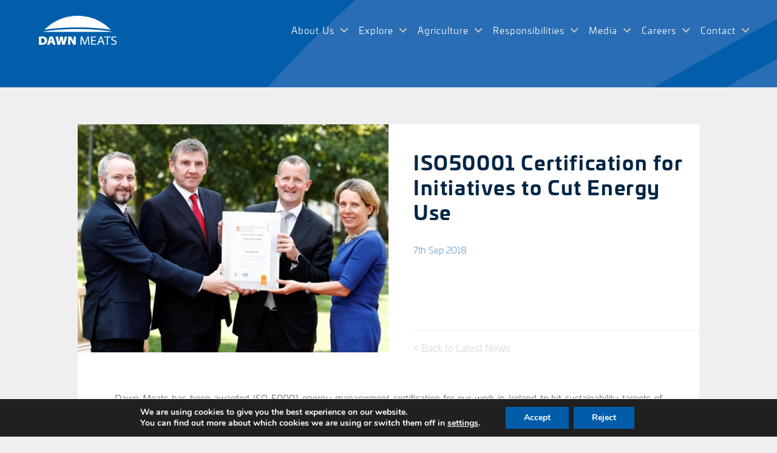

--- FILE ---
content_type: text/html; charset=UTF-8
request_url: https://www.dawnmeats.com/iso50001-certification-for-initiatives-to-cut-energy-use/
body_size: 22847
content:
<!DOCTYPE html>
<html lang="en-GB">
<head>
	<meta charset="UTF-8">
	<meta name="viewport" content="width=device-width">
	<link rel="profile" href="http://gmpg.org/xfn/11">
	<link rel="pingback" href="https://www.dawnmeats.com/xmlrpc.php">
	<meta name='robots' content='index, follow, max-image-preview:large, max-snippet:-1, max-video-preview:-1' />

	<!-- This site is optimized with the Yoast SEO plugin v26.6 - https://yoast.com/wordpress/plugins/seo/ -->
	<title>ISO50001 Certification for Initiatives to Cut Energy Use - Dawn Meats</title>
	<link rel="canonical" href="https://www.dawnmeats.com/iso50001-certification-for-initiatives-to-cut-energy-use/" />
	<meta property="og:locale" content="en_GB" />
	<meta property="og:type" content="article" />
	<meta property="og:title" content="ISO50001 Certification for Initiatives to Cut Energy Use - Dawn Meats" />
	<meta property="og:description" content="Dawn Meats has been awarded ISO 50001 energy management certification for our work in Ireland to hit sustainability targets of reducing our energy intensity by 40% by 2025. The award by Certification Europe recognises our comprehensive energy management system across eight of our Irish processing sites. Energy audits were conducted ..." />
	<meta property="og:url" content="https://www.dawnmeats.com/iso50001-certification-for-initiatives-to-cut-energy-use/" />
	<meta property="og:site_name" content="Dawn Meats" />
	<meta property="article:published_time" content="2018-09-07T17:04:06+00:00" />
	<meta property="article:modified_time" content="2018-10-12T19:40:05+00:00" />
	<meta property="og:image" content="https://cdgdawnmeats.wpenginepowered.com/wp-content/uploads/2018/09/Picture1q1.jpg" />
	<meta property="og:image:width" content="750" />
	<meta property="og:image:height" content="550" />
	<meta property="og:image:type" content="image/jpeg" />
	<meta name="author" content="Marian Shinnick" />
	<meta name="twitter:card" content="summary_large_image" />
	<meta name="twitter:label1" content="Written by" />
	<meta name="twitter:data1" content="Marian Shinnick" />
	<meta name="twitter:label2" content="Estimated reading time" />
	<meta name="twitter:data2" content="2 minutes" />
	<script type="application/ld+json" class="yoast-schema-graph">{"@context":"https://schema.org","@graph":[{"@type":"WebPage","@id":"https://www.dawnmeats.com/iso50001-certification-for-initiatives-to-cut-energy-use/","url":"https://www.dawnmeats.com/iso50001-certification-for-initiatives-to-cut-energy-use/","name":"ISO50001 Certification for Initiatives to Cut Energy Use - Dawn Meats","isPartOf":{"@id":"https://www.dawnmeats.com/#website"},"primaryImageOfPage":{"@id":"https://www.dawnmeats.com/iso50001-certification-for-initiatives-to-cut-energy-use/#primaryimage"},"image":{"@id":"https://www.dawnmeats.com/iso50001-certification-for-initiatives-to-cut-energy-use/#primaryimage"},"thumbnailUrl":"https://cdgdawnmeats.wpenginepowered.com/wp-content/uploads/2018/09/Picture1q1.jpg","datePublished":"2018-09-07T17:04:06+00:00","dateModified":"2018-10-12T19:40:05+00:00","author":{"@id":"https://www.dawnmeats.com/#/schema/person/e025c2d97c09e1d369526253d8bb7c93"},"breadcrumb":{"@id":"https://www.dawnmeats.com/iso50001-certification-for-initiatives-to-cut-energy-use/#breadcrumb"},"inLanguage":"en-GB","potentialAction":[{"@type":"ReadAction","target":["https://www.dawnmeats.com/iso50001-certification-for-initiatives-to-cut-energy-use/"]}]},{"@type":"ImageObject","inLanguage":"en-GB","@id":"https://www.dawnmeats.com/iso50001-certification-for-initiatives-to-cut-energy-use/#primaryimage","url":"https://cdgdawnmeats.wpenginepowered.com/wp-content/uploads/2018/09/Picture1q1.jpg","contentUrl":"https://cdgdawnmeats.wpenginepowered.com/wp-content/uploads/2018/09/Picture1q1.jpg","width":750,"height":550,"caption":"ISO50001-Certification"},{"@type":"BreadcrumbList","@id":"https://www.dawnmeats.com/iso50001-certification-for-initiatives-to-cut-energy-use/#breadcrumb","itemListElement":[{"@type":"ListItem","position":1,"name":"Home","item":"https://www.dawnmeats.com/"},{"@type":"ListItem","position":2,"name":"Latest News","item":"https://www.dawnmeats.com/latest-news/"},{"@type":"ListItem","position":3,"name":"ISO50001 Certification for Initiatives to Cut Energy Use"}]},{"@type":"WebSite","@id":"https://www.dawnmeats.com/#website","url":"https://www.dawnmeats.com/","name":"Dawn Meats","description":"Dawn Meats","potentialAction":[{"@type":"SearchAction","target":{"@type":"EntryPoint","urlTemplate":"https://www.dawnmeats.com/?s={search_term_string}"},"query-input":{"@type":"PropertyValueSpecification","valueRequired":true,"valueName":"search_term_string"}}],"inLanguage":"en-GB"},{"@type":"Person","@id":"https://www.dawnmeats.com/#/schema/person/e025c2d97c09e1d369526253d8bb7c93","name":"Marian Shinnick","image":{"@type":"ImageObject","inLanguage":"en-GB","@id":"https://www.dawnmeats.com/#/schema/person/image/","url":"https://secure.gravatar.com/avatar/d7ca9801409f82f5e2248207cac1bc3f7d10533c7d7c76b94c532cc778b7f9cd?s=96&d=mm&r=g","contentUrl":"https://secure.gravatar.com/avatar/d7ca9801409f82f5e2248207cac1bc3f7d10533c7d7c76b94c532cc778b7f9cd?s=96&d=mm&r=g","caption":"Marian Shinnick"}}]}</script>
	<!-- / Yoast SEO plugin. -->


<link rel='dns-prefetch' href='//static.addtoany.com' />
<link rel='dns-prefetch' href='//ajax.googleapis.com' />
<link rel="alternate" type="application/rss+xml" title="Dawn Meats &raquo; Feed" href="https://www.dawnmeats.com/feed/" />
<link rel="alternate" title="oEmbed (JSON)" type="application/json+oembed" href="https://www.dawnmeats.com/wp-json/oembed/1.0/embed?url=https%3A%2F%2Fwww.dawnmeats.com%2Fiso50001-certification-for-initiatives-to-cut-energy-use%2F" />
<link rel="alternate" title="oEmbed (XML)" type="text/xml+oembed" href="https://www.dawnmeats.com/wp-json/oembed/1.0/embed?url=https%3A%2F%2Fwww.dawnmeats.com%2Fiso50001-certification-for-initiatives-to-cut-energy-use%2F&#038;format=xml" />
		<!-- This site uses the Google Analytics by ExactMetrics plugin v8.11.0 - Using Analytics tracking - https://www.exactmetrics.com/ -->
		<!-- Note: ExactMetrics is not currently configured on this site. The site owner needs to authenticate with Google Analytics in the ExactMetrics settings panel. -->
					<!-- No tracking code set -->
				<!-- / Google Analytics by ExactMetrics -->
		<style id='wp-img-auto-sizes-contain-inline-css' type='text/css'>
img:is([sizes=auto i],[sizes^="auto," i]){contain-intrinsic-size:3000px 1500px}
/*# sourceURL=wp-img-auto-sizes-contain-inline-css */
</style>
<link rel='stylesheet' id='ggskin-style-css' href='https://cdgdawnmeats.wpenginepowered.com/wp-content/plugins/garden-gnome-package/include/ggskin.css?ver=6.9' type='text/css' media='all' />
<style id='wp-emoji-styles-inline-css' type='text/css'>

	img.wp-smiley, img.emoji {
		display: inline !important;
		border: none !important;
		box-shadow: none !important;
		height: 1em !important;
		width: 1em !important;
		margin: 0 0.07em !important;
		vertical-align: -0.1em !important;
		background: none !important;
		padding: 0 !important;
	}
/*# sourceURL=wp-emoji-styles-inline-css */
</style>
<style id='classic-theme-styles-inline-css' type='text/css'>
/*! This file is auto-generated */
.wp-block-button__link{color:#fff;background-color:#32373c;border-radius:9999px;box-shadow:none;text-decoration:none;padding:calc(.667em + 2px) calc(1.333em + 2px);font-size:1.125em}.wp-block-file__button{background:#32373c;color:#fff;text-decoration:none}
/*# sourceURL=/wp-includes/css/classic-themes.min.css */
</style>
<style id='global-styles-inline-css' type='text/css'>
:root{--wp--preset--aspect-ratio--square: 1;--wp--preset--aspect-ratio--4-3: 4/3;--wp--preset--aspect-ratio--3-4: 3/4;--wp--preset--aspect-ratio--3-2: 3/2;--wp--preset--aspect-ratio--2-3: 2/3;--wp--preset--aspect-ratio--16-9: 16/9;--wp--preset--aspect-ratio--9-16: 9/16;--wp--preset--color--black: #000000;--wp--preset--color--cyan-bluish-gray: #abb8c3;--wp--preset--color--white: #ffffff;--wp--preset--color--pale-pink: #f78da7;--wp--preset--color--vivid-red: #cf2e2e;--wp--preset--color--luminous-vivid-orange: #ff6900;--wp--preset--color--luminous-vivid-amber: #fcb900;--wp--preset--color--light-green-cyan: #7bdcb5;--wp--preset--color--vivid-green-cyan: #00d084;--wp--preset--color--pale-cyan-blue: #8ed1fc;--wp--preset--color--vivid-cyan-blue: #0693e3;--wp--preset--color--vivid-purple: #9b51e0;--wp--preset--gradient--vivid-cyan-blue-to-vivid-purple: linear-gradient(135deg,rgb(6,147,227) 0%,rgb(155,81,224) 100%);--wp--preset--gradient--light-green-cyan-to-vivid-green-cyan: linear-gradient(135deg,rgb(122,220,180) 0%,rgb(0,208,130) 100%);--wp--preset--gradient--luminous-vivid-amber-to-luminous-vivid-orange: linear-gradient(135deg,rgb(252,185,0) 0%,rgb(255,105,0) 100%);--wp--preset--gradient--luminous-vivid-orange-to-vivid-red: linear-gradient(135deg,rgb(255,105,0) 0%,rgb(207,46,46) 100%);--wp--preset--gradient--very-light-gray-to-cyan-bluish-gray: linear-gradient(135deg,rgb(238,238,238) 0%,rgb(169,184,195) 100%);--wp--preset--gradient--cool-to-warm-spectrum: linear-gradient(135deg,rgb(74,234,220) 0%,rgb(151,120,209) 20%,rgb(207,42,186) 40%,rgb(238,44,130) 60%,rgb(251,105,98) 80%,rgb(254,248,76) 100%);--wp--preset--gradient--blush-light-purple: linear-gradient(135deg,rgb(255,206,236) 0%,rgb(152,150,240) 100%);--wp--preset--gradient--blush-bordeaux: linear-gradient(135deg,rgb(254,205,165) 0%,rgb(254,45,45) 50%,rgb(107,0,62) 100%);--wp--preset--gradient--luminous-dusk: linear-gradient(135deg,rgb(255,203,112) 0%,rgb(199,81,192) 50%,rgb(65,88,208) 100%);--wp--preset--gradient--pale-ocean: linear-gradient(135deg,rgb(255,245,203) 0%,rgb(182,227,212) 50%,rgb(51,167,181) 100%);--wp--preset--gradient--electric-grass: linear-gradient(135deg,rgb(202,248,128) 0%,rgb(113,206,126) 100%);--wp--preset--gradient--midnight: linear-gradient(135deg,rgb(2,3,129) 0%,rgb(40,116,252) 100%);--wp--preset--font-size--small: 13px;--wp--preset--font-size--medium: 20px;--wp--preset--font-size--large: 36px;--wp--preset--font-size--x-large: 42px;--wp--preset--spacing--20: 0.44rem;--wp--preset--spacing--30: 0.67rem;--wp--preset--spacing--40: 1rem;--wp--preset--spacing--50: 1.5rem;--wp--preset--spacing--60: 2.25rem;--wp--preset--spacing--70: 3.38rem;--wp--preset--spacing--80: 5.06rem;--wp--preset--shadow--natural: 6px 6px 9px rgba(0, 0, 0, 0.2);--wp--preset--shadow--deep: 12px 12px 50px rgba(0, 0, 0, 0.4);--wp--preset--shadow--sharp: 6px 6px 0px rgba(0, 0, 0, 0.2);--wp--preset--shadow--outlined: 6px 6px 0px -3px rgb(255, 255, 255), 6px 6px rgb(0, 0, 0);--wp--preset--shadow--crisp: 6px 6px 0px rgb(0, 0, 0);}:where(.is-layout-flex){gap: 0.5em;}:where(.is-layout-grid){gap: 0.5em;}body .is-layout-flex{display: flex;}.is-layout-flex{flex-wrap: wrap;align-items: center;}.is-layout-flex > :is(*, div){margin: 0;}body .is-layout-grid{display: grid;}.is-layout-grid > :is(*, div){margin: 0;}:where(.wp-block-columns.is-layout-flex){gap: 2em;}:where(.wp-block-columns.is-layout-grid){gap: 2em;}:where(.wp-block-post-template.is-layout-flex){gap: 1.25em;}:where(.wp-block-post-template.is-layout-grid){gap: 1.25em;}.has-black-color{color: var(--wp--preset--color--black) !important;}.has-cyan-bluish-gray-color{color: var(--wp--preset--color--cyan-bluish-gray) !important;}.has-white-color{color: var(--wp--preset--color--white) !important;}.has-pale-pink-color{color: var(--wp--preset--color--pale-pink) !important;}.has-vivid-red-color{color: var(--wp--preset--color--vivid-red) !important;}.has-luminous-vivid-orange-color{color: var(--wp--preset--color--luminous-vivid-orange) !important;}.has-luminous-vivid-amber-color{color: var(--wp--preset--color--luminous-vivid-amber) !important;}.has-light-green-cyan-color{color: var(--wp--preset--color--light-green-cyan) !important;}.has-vivid-green-cyan-color{color: var(--wp--preset--color--vivid-green-cyan) !important;}.has-pale-cyan-blue-color{color: var(--wp--preset--color--pale-cyan-blue) !important;}.has-vivid-cyan-blue-color{color: var(--wp--preset--color--vivid-cyan-blue) !important;}.has-vivid-purple-color{color: var(--wp--preset--color--vivid-purple) !important;}.has-black-background-color{background-color: var(--wp--preset--color--black) !important;}.has-cyan-bluish-gray-background-color{background-color: var(--wp--preset--color--cyan-bluish-gray) !important;}.has-white-background-color{background-color: var(--wp--preset--color--white) !important;}.has-pale-pink-background-color{background-color: var(--wp--preset--color--pale-pink) !important;}.has-vivid-red-background-color{background-color: var(--wp--preset--color--vivid-red) !important;}.has-luminous-vivid-orange-background-color{background-color: var(--wp--preset--color--luminous-vivid-orange) !important;}.has-luminous-vivid-amber-background-color{background-color: var(--wp--preset--color--luminous-vivid-amber) !important;}.has-light-green-cyan-background-color{background-color: var(--wp--preset--color--light-green-cyan) !important;}.has-vivid-green-cyan-background-color{background-color: var(--wp--preset--color--vivid-green-cyan) !important;}.has-pale-cyan-blue-background-color{background-color: var(--wp--preset--color--pale-cyan-blue) !important;}.has-vivid-cyan-blue-background-color{background-color: var(--wp--preset--color--vivid-cyan-blue) !important;}.has-vivid-purple-background-color{background-color: var(--wp--preset--color--vivid-purple) !important;}.has-black-border-color{border-color: var(--wp--preset--color--black) !important;}.has-cyan-bluish-gray-border-color{border-color: var(--wp--preset--color--cyan-bluish-gray) !important;}.has-white-border-color{border-color: var(--wp--preset--color--white) !important;}.has-pale-pink-border-color{border-color: var(--wp--preset--color--pale-pink) !important;}.has-vivid-red-border-color{border-color: var(--wp--preset--color--vivid-red) !important;}.has-luminous-vivid-orange-border-color{border-color: var(--wp--preset--color--luminous-vivid-orange) !important;}.has-luminous-vivid-amber-border-color{border-color: var(--wp--preset--color--luminous-vivid-amber) !important;}.has-light-green-cyan-border-color{border-color: var(--wp--preset--color--light-green-cyan) !important;}.has-vivid-green-cyan-border-color{border-color: var(--wp--preset--color--vivid-green-cyan) !important;}.has-pale-cyan-blue-border-color{border-color: var(--wp--preset--color--pale-cyan-blue) !important;}.has-vivid-cyan-blue-border-color{border-color: var(--wp--preset--color--vivid-cyan-blue) !important;}.has-vivid-purple-border-color{border-color: var(--wp--preset--color--vivid-purple) !important;}.has-vivid-cyan-blue-to-vivid-purple-gradient-background{background: var(--wp--preset--gradient--vivid-cyan-blue-to-vivid-purple) !important;}.has-light-green-cyan-to-vivid-green-cyan-gradient-background{background: var(--wp--preset--gradient--light-green-cyan-to-vivid-green-cyan) !important;}.has-luminous-vivid-amber-to-luminous-vivid-orange-gradient-background{background: var(--wp--preset--gradient--luminous-vivid-amber-to-luminous-vivid-orange) !important;}.has-luminous-vivid-orange-to-vivid-red-gradient-background{background: var(--wp--preset--gradient--luminous-vivid-orange-to-vivid-red) !important;}.has-very-light-gray-to-cyan-bluish-gray-gradient-background{background: var(--wp--preset--gradient--very-light-gray-to-cyan-bluish-gray) !important;}.has-cool-to-warm-spectrum-gradient-background{background: var(--wp--preset--gradient--cool-to-warm-spectrum) !important;}.has-blush-light-purple-gradient-background{background: var(--wp--preset--gradient--blush-light-purple) !important;}.has-blush-bordeaux-gradient-background{background: var(--wp--preset--gradient--blush-bordeaux) !important;}.has-luminous-dusk-gradient-background{background: var(--wp--preset--gradient--luminous-dusk) !important;}.has-pale-ocean-gradient-background{background: var(--wp--preset--gradient--pale-ocean) !important;}.has-electric-grass-gradient-background{background: var(--wp--preset--gradient--electric-grass) !important;}.has-midnight-gradient-background{background: var(--wp--preset--gradient--midnight) !important;}.has-small-font-size{font-size: var(--wp--preset--font-size--small) !important;}.has-medium-font-size{font-size: var(--wp--preset--font-size--medium) !important;}.has-large-font-size{font-size: var(--wp--preset--font-size--large) !important;}.has-x-large-font-size{font-size: var(--wp--preset--font-size--x-large) !important;}
:where(.wp-block-post-template.is-layout-flex){gap: 1.25em;}:where(.wp-block-post-template.is-layout-grid){gap: 1.25em;}
:where(.wp-block-term-template.is-layout-flex){gap: 1.25em;}:where(.wp-block-term-template.is-layout-grid){gap: 1.25em;}
:where(.wp-block-columns.is-layout-flex){gap: 2em;}:where(.wp-block-columns.is-layout-grid){gap: 2em;}
:root :where(.wp-block-pullquote){font-size: 1.5em;line-height: 1.6;}
/*# sourceURL=global-styles-inline-css */
</style>
<link rel='stylesheet' id='contact-form-7-css' href='https://cdgdawnmeats.wpenginepowered.com/wp-content/plugins/contact-form-7/includes/css/styles.css?ver=6.1.4' type='text/css' media='all' />
<link rel='stylesheet' id='duplicate-page-and-post-css' href='https://cdgdawnmeats.wpenginepowered.com/wp-content/plugins/duplicate-page-and-post/admin/css/duplicate-page-and-post-admin.min.css?ver=2.1.1' type='text/css' media='all' />
<link rel='stylesheet' id='bootstrap-css' href='https://cdgdawnmeats.wpenginepowered.com/wp-content/themes/cdgbrand/css/bootstrap.css?ver=6.9' type='text/css' media='all' />
<link rel='stylesheet' id='animate-css' href='https://cdgdawnmeats.wpenginepowered.com/wp-content/themes/cdgbrand/css/animate.css?ver=6.9' type='text/css' media='all' />
<link rel='stylesheet' id='print-css' href='https://cdgdawnmeats.wpenginepowered.com/wp-content/themes/cdgbrand/css/print.css?ver=6.9' type='text/css' media='all' />
<link rel='stylesheet' id='font-awesome-css' href='https://cdgdawnmeats.wpenginepowered.com/wp-content/plugins/elementor/assets/lib/font-awesome/css/font-awesome.min.css?ver=4.7.0' type='text/css' media='all' />
<link rel='stylesheet' id='flexislider-css' href='https://cdgdawnmeats.wpenginepowered.com/wp-content/themes/cdgbrand/css/flexslider.css?ver=6.9' type='text/css' media='all' />
<link rel='stylesheet' id='fancybox-css' href='https://cdgdawnmeats.wpenginepowered.com/wp-content/themes/cdgbrand/css/fancybox/jquery.fancybox.min.css?ver=6.9' type='text/css' media='all' />
<link rel='stylesheet' id='theme-colors-css' href='https://cdgdawnmeats.wpenginepowered.com/wp-content/themes/cdgbrand/css/theme-colors.css?ver=6.9' type='text/css' media='all' />
<link rel='stylesheet' id='cdgbrand-css' href='https://cdgdawnmeats.wpenginepowered.com/wp-content/themes/cdgbrand/style.css?ver=6.9' type='text/css' media='all' />
<link rel='stylesheet' id='responsive-css' href='https://cdgdawnmeats.wpenginepowered.com/wp-content/themes/cdgbrand/css/responsive.css?ver=3.0' type='text/css' media='all' />
<link rel='stylesheet' id='elementor-icons-css' href='https://cdgdawnmeats.wpenginepowered.com/wp-content/plugins/elementor/assets/lib/eicons/css/elementor-icons.min.css?ver=5.45.0' type='text/css' media='all' />
<link rel='stylesheet' id='elementor-frontend-css' href='https://cdgdawnmeats.wpenginepowered.com/wp-content/plugins/elementor/assets/css/frontend.min.css?ver=3.34.0' type='text/css' media='all' />
<link rel='stylesheet' id='elementor-post-4595-css' href='https://cdgdawnmeats.wpenginepowered.com/wp-content/uploads/elementor/css/post-4595.css?ver=1767708639' type='text/css' media='all' />
<link rel='stylesheet' id='font-awesome-5-all-css' href='https://cdgdawnmeats.wpenginepowered.com/wp-content/plugins/elementor/assets/lib/font-awesome/css/all.min.css?ver=3.34.0' type='text/css' media='all' />
<link rel='stylesheet' id='font-awesome-4-shim-css' href='https://cdgdawnmeats.wpenginepowered.com/wp-content/plugins/elementor/assets/lib/font-awesome/css/v4-shims.min.css?ver=3.34.0' type='text/css' media='all' />
<link rel='stylesheet' id='flick-css' href='https://cdgdawnmeats.wpenginepowered.com/wp-content/plugins/mailchimp/assets/css/flick/flick.css?ver=2.0.0' type='text/css' media='all' />
<link rel='stylesheet' id='mailchimp_sf_main_css-css' href='https://cdgdawnmeats.wpenginepowered.com/wp-content/plugins/mailchimp/assets/css/frontend.css?ver=2.0.0' type='text/css' media='all' />
<link rel='stylesheet' id='addtoany-css' href='https://cdgdawnmeats.wpenginepowered.com/wp-content/plugins/add-to-any/addtoany.min.css?ver=1.16' type='text/css' media='all' />
<link rel='stylesheet' id='moove_gdpr_frontend-css' href='https://cdgdawnmeats.wpenginepowered.com/wp-content/plugins/gdpr-cookie-compliance/dist/styles/gdpr-main.css?ver=5.0.9' type='text/css' media='all' />
<style id='moove_gdpr_frontend-inline-css' type='text/css'>
#moove_gdpr_cookie_modal,#moove_gdpr_cookie_info_bar,.gdpr_cookie_settings_shortcode_content{font-family:&#039;Nunito&#039;,sans-serif}#moove_gdpr_save_popup_settings_button{background-color:#373737;color:#fff}#moove_gdpr_save_popup_settings_button:hover{background-color:#000}#moove_gdpr_cookie_info_bar .moove-gdpr-info-bar-container .moove-gdpr-info-bar-content a.mgbutton,#moove_gdpr_cookie_info_bar .moove-gdpr-info-bar-container .moove-gdpr-info-bar-content button.mgbutton{background-color:#005daa}#moove_gdpr_cookie_modal .moove-gdpr-modal-content .moove-gdpr-modal-footer-content .moove-gdpr-button-holder a.mgbutton,#moove_gdpr_cookie_modal .moove-gdpr-modal-content .moove-gdpr-modal-footer-content .moove-gdpr-button-holder button.mgbutton,.gdpr_cookie_settings_shortcode_content .gdpr-shr-button.button-green{background-color:#005daa;border-color:#005daa}#moove_gdpr_cookie_modal .moove-gdpr-modal-content .moove-gdpr-modal-footer-content .moove-gdpr-button-holder a.mgbutton:hover,#moove_gdpr_cookie_modal .moove-gdpr-modal-content .moove-gdpr-modal-footer-content .moove-gdpr-button-holder button.mgbutton:hover,.gdpr_cookie_settings_shortcode_content .gdpr-shr-button.button-green:hover{background-color:#fff;color:#005daa}#moove_gdpr_cookie_modal .moove-gdpr-modal-content .moove-gdpr-modal-close i,#moove_gdpr_cookie_modal .moove-gdpr-modal-content .moove-gdpr-modal-close span.gdpr-icon{background-color:#005daa;border:1px solid #005daa}#moove_gdpr_cookie_info_bar span.moove-gdpr-infobar-allow-all.focus-g,#moove_gdpr_cookie_info_bar span.moove-gdpr-infobar-allow-all:focus,#moove_gdpr_cookie_info_bar button.moove-gdpr-infobar-allow-all.focus-g,#moove_gdpr_cookie_info_bar button.moove-gdpr-infobar-allow-all:focus,#moove_gdpr_cookie_info_bar span.moove-gdpr-infobar-reject-btn.focus-g,#moove_gdpr_cookie_info_bar span.moove-gdpr-infobar-reject-btn:focus,#moove_gdpr_cookie_info_bar button.moove-gdpr-infobar-reject-btn.focus-g,#moove_gdpr_cookie_info_bar button.moove-gdpr-infobar-reject-btn:focus,#moove_gdpr_cookie_info_bar span.change-settings-button.focus-g,#moove_gdpr_cookie_info_bar span.change-settings-button:focus,#moove_gdpr_cookie_info_bar button.change-settings-button.focus-g,#moove_gdpr_cookie_info_bar button.change-settings-button:focus{-webkit-box-shadow:0 0 1px 3px #005daa;-moz-box-shadow:0 0 1px 3px #005daa;box-shadow:0 0 1px 3px #005daa}#moove_gdpr_cookie_modal .moove-gdpr-modal-content .moove-gdpr-modal-close i:hover,#moove_gdpr_cookie_modal .moove-gdpr-modal-content .moove-gdpr-modal-close span.gdpr-icon:hover,#moove_gdpr_cookie_info_bar span[data-href]>u.change-settings-button{color:#005daa}#moove_gdpr_cookie_modal .moove-gdpr-modal-content .moove-gdpr-modal-left-content #moove-gdpr-menu li.menu-item-selected a span.gdpr-icon,#moove_gdpr_cookie_modal .moove-gdpr-modal-content .moove-gdpr-modal-left-content #moove-gdpr-menu li.menu-item-selected button span.gdpr-icon{color:inherit}#moove_gdpr_cookie_modal .moove-gdpr-modal-content .moove-gdpr-modal-left-content #moove-gdpr-menu li a span.gdpr-icon,#moove_gdpr_cookie_modal .moove-gdpr-modal-content .moove-gdpr-modal-left-content #moove-gdpr-menu li button span.gdpr-icon{color:inherit}#moove_gdpr_cookie_modal .gdpr-acc-link{line-height:0;font-size:0;color:transparent;position:absolute}#moove_gdpr_cookie_modal .moove-gdpr-modal-content .moove-gdpr-modal-close:hover i,#moove_gdpr_cookie_modal .moove-gdpr-modal-content .moove-gdpr-modal-left-content #moove-gdpr-menu li a,#moove_gdpr_cookie_modal .moove-gdpr-modal-content .moove-gdpr-modal-left-content #moove-gdpr-menu li button,#moove_gdpr_cookie_modal .moove-gdpr-modal-content .moove-gdpr-modal-left-content #moove-gdpr-menu li button i,#moove_gdpr_cookie_modal .moove-gdpr-modal-content .moove-gdpr-modal-left-content #moove-gdpr-menu li a i,#moove_gdpr_cookie_modal .moove-gdpr-modal-content .moove-gdpr-tab-main .moove-gdpr-tab-main-content a:hover,#moove_gdpr_cookie_info_bar.moove-gdpr-dark-scheme .moove-gdpr-info-bar-container .moove-gdpr-info-bar-content a.mgbutton:hover,#moove_gdpr_cookie_info_bar.moove-gdpr-dark-scheme .moove-gdpr-info-bar-container .moove-gdpr-info-bar-content button.mgbutton:hover,#moove_gdpr_cookie_info_bar.moove-gdpr-dark-scheme .moove-gdpr-info-bar-container .moove-gdpr-info-bar-content a:hover,#moove_gdpr_cookie_info_bar.moove-gdpr-dark-scheme .moove-gdpr-info-bar-container .moove-gdpr-info-bar-content button:hover,#moove_gdpr_cookie_info_bar.moove-gdpr-dark-scheme .moove-gdpr-info-bar-container .moove-gdpr-info-bar-content span.change-settings-button:hover,#moove_gdpr_cookie_info_bar.moove-gdpr-dark-scheme .moove-gdpr-info-bar-container .moove-gdpr-info-bar-content button.change-settings-button:hover,#moove_gdpr_cookie_info_bar.moove-gdpr-dark-scheme .moove-gdpr-info-bar-container .moove-gdpr-info-bar-content u.change-settings-button:hover,#moove_gdpr_cookie_info_bar span[data-href]>u.change-settings-button,#moove_gdpr_cookie_info_bar.moove-gdpr-dark-scheme .moove-gdpr-info-bar-container .moove-gdpr-info-bar-content a.mgbutton.focus-g,#moove_gdpr_cookie_info_bar.moove-gdpr-dark-scheme .moove-gdpr-info-bar-container .moove-gdpr-info-bar-content button.mgbutton.focus-g,#moove_gdpr_cookie_info_bar.moove-gdpr-dark-scheme .moove-gdpr-info-bar-container .moove-gdpr-info-bar-content a.focus-g,#moove_gdpr_cookie_info_bar.moove-gdpr-dark-scheme .moove-gdpr-info-bar-container .moove-gdpr-info-bar-content button.focus-g,#moove_gdpr_cookie_info_bar.moove-gdpr-dark-scheme .moove-gdpr-info-bar-container .moove-gdpr-info-bar-content a.mgbutton:focus,#moove_gdpr_cookie_info_bar.moove-gdpr-dark-scheme .moove-gdpr-info-bar-container .moove-gdpr-info-bar-content button.mgbutton:focus,#moove_gdpr_cookie_info_bar.moove-gdpr-dark-scheme .moove-gdpr-info-bar-container .moove-gdpr-info-bar-content a:focus,#moove_gdpr_cookie_info_bar.moove-gdpr-dark-scheme .moove-gdpr-info-bar-container .moove-gdpr-info-bar-content button:focus,#moove_gdpr_cookie_info_bar.moove-gdpr-dark-scheme .moove-gdpr-info-bar-container .moove-gdpr-info-bar-content span.change-settings-button.focus-g,span.change-settings-button:focus,button.change-settings-button.focus-g,button.change-settings-button:focus,#moove_gdpr_cookie_info_bar.moove-gdpr-dark-scheme .moove-gdpr-info-bar-container .moove-gdpr-info-bar-content u.change-settings-button.focus-g,#moove_gdpr_cookie_info_bar.moove-gdpr-dark-scheme .moove-gdpr-info-bar-container .moove-gdpr-info-bar-content u.change-settings-button:focus{color:#005daa}#moove_gdpr_cookie_modal .moove-gdpr-branding.focus-g span,#moove_gdpr_cookie_modal .moove-gdpr-modal-content .moove-gdpr-tab-main a.focus-g,#moove_gdpr_cookie_modal .moove-gdpr-modal-content .moove-gdpr-tab-main .gdpr-cd-details-toggle.focus-g{color:#005daa}#moove_gdpr_cookie_modal.gdpr_lightbox-hide{display:none}#moove_gdpr_cookie_info_bar .moove-gdpr-info-bar-container .moove-gdpr-info-bar-content a.mgbutton,#moove_gdpr_cookie_info_bar .moove-gdpr-info-bar-container .moove-gdpr-info-bar-content button.mgbutton,#moove_gdpr_cookie_modal .moove-gdpr-modal-content .moove-gdpr-modal-footer-content .moove-gdpr-button-holder a.mgbutton,#moove_gdpr_cookie_modal .moove-gdpr-modal-content .moove-gdpr-modal-footer-content .moove-gdpr-button-holder button.mgbutton,.gdpr-shr-button,#moove_gdpr_cookie_info_bar .moove-gdpr-infobar-close-btn{border-radius:0}
/*# sourceURL=moove_gdpr_frontend-inline-css */
</style>
<link rel='stylesheet' id='elementor-gf-local-roboto-css' href='https://cdgdawnmeats.wpenginepowered.com/wp-content/uploads/elementor/google-fonts/css/roboto.css?ver=1755153332' type='text/css' media='all' />
<link rel='stylesheet' id='elementor-gf-local-robotoslab-css' href='https://cdgdawnmeats.wpenginepowered.com/wp-content/uploads/elementor/google-fonts/css/robotoslab.css?ver=1755153336' type='text/css' media='all' />
<script type="text/javascript" id="addtoany-core-js-before">
/* <![CDATA[ */
window.a2a_config=window.a2a_config||{};a2a_config.callbacks=[];a2a_config.overlays=[];a2a_config.templates={};a2a_localize = {
	Share: "Share",
	Save: "Save",
	Subscribe: "Subscribe",
	Email: "Email",
	Bookmark: "Bookmark",
	ShowAll: "Show All",
	ShowLess: "Show less",
	FindServices: "Find service(s)",
	FindAnyServiceToAddTo: "Instantly find any service to add to",
	PoweredBy: "Powered by",
	ShareViaEmail: "Share via email",
	SubscribeViaEmail: "Subscribe via email",
	BookmarkInYourBrowser: "Bookmark in your browser",
	BookmarkInstructions: "Press Ctrl+D or \u2318+D to bookmark this page",
	AddToYourFavorites: "Add to your favourites",
	SendFromWebOrProgram: "Send from any email address or email program",
	EmailProgram: "Email program",
	More: "More&#8230;",
	ThanksForSharing: "Thanks for sharing!",
	ThanksForFollowing: "Thanks for following!"
};


//# sourceURL=addtoany-core-js-before
/* ]]> */
</script>
<script type="text/javascript" defer src="https://static.addtoany.com/menu/page.js" id="addtoany-core-js"></script>
<script type="text/javascript" src="https://cdgdawnmeats.wpenginepowered.com/wp-includes/js/jquery/jquery.min.js?ver=3.7.1" id="jquery-core-js"></script>
<script type="text/javascript" src="https://cdgdawnmeats.wpenginepowered.com/wp-includes/js/jquery/jquery-migrate.min.js?ver=3.4.1" id="jquery-migrate-js"></script>
<script type="text/javascript" defer src="https://cdgdawnmeats.wpenginepowered.com/wp-content/plugins/add-to-any/addtoany.min.js?ver=1.1" id="addtoany-jquery-js"></script>
<script type="text/javascript" src="https://cdgdawnmeats.wpenginepowered.com/wp-content/themes/cdgbrand/js/bootstrap.js?ver=6.9" id="bootstrap-js"></script>
<script type="text/javascript" src="https://cdgdawnmeats.wpenginepowered.com/wp-content/themes/cdgbrand/js/jquery.smartmenus.js?ver=6.9" id="jquery-smartmenus-js"></script>
<script type="text/javascript" src="https://cdgdawnmeats.wpenginepowered.com/wp-content/themes/cdgbrand/js/jquery.smartmenus.bootstrap.js?ver=6.9" id="smartmenus-bootstrap-js"></script>
<script type="text/javascript" src="https://cdgdawnmeats.wpenginepowered.com/wp-content/themes/cdgbrand/js/imgLiquid.js?ver=6.9" id="imgLiquid-js"></script>
<script type="text/javascript" src="https://cdgdawnmeats.wpenginepowered.com/wp-content/themes/cdgbrand/js/modernizr.js?ver=6.9" id="modernizr-js"></script>
<script type="text/javascript" src="https://cdgdawnmeats.wpenginepowered.com/wp-content/themes/cdgbrand/js/stickUp.js?ver=6.9" id="stickUp-js"></script>
<script type="text/javascript" src="https://cdgdawnmeats.wpenginepowered.com/wp-content/themes/cdgbrand/js/sticky.js?ver=6.9" id="sticky-js"></script>
<script type="text/javascript" src="https://cdgdawnmeats.wpenginepowered.com/wp-content/themes/cdgbrand/js/wow.js?ver=6.9" id="wow-js"></script>
<script type="text/javascript" src="https://cdgdawnmeats.wpenginepowered.com/wp-content/themes/cdgbrand/js/imason/packery.pkgd.min.js?ver=6.9" id="packery-js"></script>
<script type="text/javascript" src="https://cdgdawnmeats.wpenginepowered.com/wp-content/plugins/elementor/assets/lib/font-awesome/js/v4-shims.min.js?ver=3.34.0" id="font-awesome-4-shim-js"></script>
<link rel="https://api.w.org/" href="https://www.dawnmeats.com/wp-json/" /><link rel="alternate" title="JSON" type="application/json" href="https://www.dawnmeats.com/wp-json/wp/v2/posts/4045" /><link rel="EditURI" type="application/rsd+xml" title="RSD" href="https://www.dawnmeats.com/xmlrpc.php?rsd" />
<link rel='shortlink' href='https://www.dawnmeats.com/?p=4045' />
<!--[if lt IE 9]>
<script src="https://cdgdawnmeats.wpenginepowered.com/wp-content/themes/cdgbrand/js/html5shiv.js"></script>
<![endif]-->
<!--Custom Styling-->
<style media="screen" type="text/css">
blockquote, address, .page-links a:hover, .post-format-wrap {border-color:#005daa}
.meta span i, .more-link, .post-title h3:hover, #main .standard-posts-wrapper .posts-wrapper .post-single .text-holder-full .post-format-wrap p.link-text a:hover, .breadcrumbs .breadcrumbs-wrap ul li a:hover, #article p a, .navigation a, .link-post i.fa, .quote-post i.fa, #article .link-post p.link-text a:hover, .link-post p.link-text a:hover, .quote-post span.quote-author, .post-single ul.link-pages li a strong, .post-info span i, .footer-widget-col ul li a:hover, .sidebar ul.link-pages li.next-link a span, .sidebar ul.link-pages li.previous-link a span, .sidebar ul.link-pages li i, .row .row-item .service i.fa {color:#005daa}
input[type=&quot;submit&quot;],button, .page-links a:hover {background:#005daa}
.search-submit,.wpcf7-form-control,.main-navigation ul ul, .content-boxes .circle, .feature .circle, .section-title-right:after, .boxtitle:after, .section-title:after, .content-btn, #comments .form-submit #submit {background-color:#005daa}
.back-to-top {color:#888888}
.back-to-top i.fa:hover {color:#005daa}
.home-blog {background: none repeat scroll 0 0 #ffffff}
.from-blog .post-info span a, .from-blog .post-info span {color:#111111;}
.from-blog h3 {color:#111111;}
.from-blog h2 {color:#111111;}
.from-blog {background: none repeat scroll 0 0 #ffffff;}
.blog-top-image {background: none repeat scroll 0 0 #eeeeee;}
.blog-top-image h1.section-title, .blog-top-image h1.section-title-right {color:#111111;}
</style>
<meta name="generator" content="Elementor 3.34.0; features: additional_custom_breakpoints; settings: css_print_method-external, google_font-enabled, font_display-auto">
<link rel="stylesheet" href="https://use.typekit.net/eue3xco.css">
			<style>
				.e-con.e-parent:nth-of-type(n+4):not(.e-lazyloaded):not(.e-no-lazyload),
				.e-con.e-parent:nth-of-type(n+4):not(.e-lazyloaded):not(.e-no-lazyload) * {
					background-image: none !important;
				}
				@media screen and (max-height: 1024px) {
					.e-con.e-parent:nth-of-type(n+3):not(.e-lazyloaded):not(.e-no-lazyload),
					.e-con.e-parent:nth-of-type(n+3):not(.e-lazyloaded):not(.e-no-lazyload) * {
						background-image: none !important;
					}
				}
				@media screen and (max-height: 640px) {
					.e-con.e-parent:nth-of-type(n+2):not(.e-lazyloaded):not(.e-no-lazyload),
					.e-con.e-parent:nth-of-type(n+2):not(.e-lazyloaded):not(.e-no-lazyload) * {
						background-image: none !important;
					}
				}
			</style>
			<link rel="icon" href="https://cdgdawnmeats.wpenginepowered.com/wp-content/uploads/2018/12/cropped-cube-32x32.png" sizes="32x32" />
<link rel="icon" href="https://cdgdawnmeats.wpenginepowered.com/wp-content/uploads/2018/12/cropped-cube-192x192.png" sizes="192x192" />
<link rel="apple-touch-icon" href="https://cdgdawnmeats.wpenginepowered.com/wp-content/uploads/2018/12/cropped-cube-180x180.png" />
<meta name="msapplication-TileImage" content="https://cdgdawnmeats.wpenginepowered.com/wp-content/uploads/2018/12/cropped-cube-270x270.png" />
		<style type="text/css" id="wp-custom-css">
			.fa-twitter:before{
	content: "𝕏"!important;
}		</style>
		 
	<script id="mcjs">!function(c,h,i,m,p){m=c.createElement(h),p=c.getElementsByTagName(h)[0],m.async=1,m.src=i,p.parentNode.insertBefore(m,p)}(document,"script","https://chimpstatic.com/mcjs-connected/js/users/c85b05202ef903d806ac5fb67/c312b99041d36b1e0518ecb5e.js");</script>

</head>
<body class="wp-singular post-template-default single single-post postid-4045 single-format-standard wp-theme-cdgbrand nav-is-fixed elementor-default elementor-kit-4595 elementor-page elementor-page-4045">
    <div id="loading">
        <div id="loading-center">
            <div id="loading-center-absolute">
                <div class="object" id="object_one"></div>
                <div class="object" id="object_two"></div>
                <div class="object" id="object_three"></div>
            </div>
        </div> 
    </div>
    <div id="grid-container">
        <div class="clear"></div>
        
        <header class="cd-main-header">
                                
            
            <a  class="cd-logo" href="https://www.dawnmeats.com/" alt="Dawn Meats">
                                        <img src="https://cdgdawnmeats.wpenginepowered.com/wp-content/uploads/2016/09/dawn-meats-inner-logo.png" alt="" class="static-logo"/>
                        <img src="https://cdgdawnmeats.wpenginepowered.com/wp-content/uploads/2016/09/dawn-meats-home-logo.png" alt="dawn-meats-home-logo" class="hover-logo"/>

                        <h5 class="site-description">Dawn Meats</h5>
                            </a>
            <ul class="cd-header-buttons">
			<li><a class="cd-nav-trigger" href="#cd-primary-nav">Menu<span></span></a></li>
		</ul> <!-- cd-header-buttons -->
	</header>
        
    <!--main content wrap start--> 
    <main class="main-content-wrap">
	<div id="main" class="col1">
	<section class="single-post-banner top-banner-image">
	<div class="top-banner-container def-bg-img has-img thumb-wrapper bg-blue">
		<img src="https://cdgdawnmeats.wpenginepowered.com/wp-content/uploads/2017/11/dawn-bg.jpg" class="img-default" alt="dawn-default-header-image" />
	</div>
</section>
<section class="single-post-main pos-rel col-100 left">
    <div class="content-posts-wrap blog-single-page no-margin-tb bg-grey">
        <div class="pos-rel left col-100">           
            <div id="single-post-body" class="single-post-wrapper">
                <div class="post-single post-4045 post type-post status-publish format-standard has-post-thumbnail hentry category-dawn-meats">
                        <div class="single-container-wrap bg-white pos-rel col-100 left">
                            <div class="single-post-heading pos-rel col-100 left flexi-container flexi-astretch">
                                <div class="single-img pos-rel left flexi-item">
                                                                                    <img src="https://cdgdawnmeats.wpenginepowered.com/wp-content/uploads/2018/09/Picture1q1.jpg" alt="ISO50001 Certification for Initiatives to Cut Energy Use" class="img-default">
                                                                    </div>
                                <div class="single-content pos-rel right flexi-item">
                                    <div class="single-content-wrap">
                                        <h2 class="text-navy no-margin text-bold col-100 class="entry-title post-4045 post type-post status-publish format-standard has-post-thumbnail hentry category-dawn-meats"" id="post-title" >ISO50001 Certification for Initiatives to Cut Energy Use</h2>
                                        <p> 7th Sep 2018 </p>
                                        <hr class="single-post-hr pos-rel col-100"/>
                                        <a class="back-to-blog text-mgrey" alt="Latest News" href="https://www.dawnmeats.com/latest-news/"> Back to Latest News</a>                                    </div>  
                                </div>
                            </div>
                           <section class="single-content-body pos-rel left col-100">
                                <div id="article">
                                        		<div data-elementor-type="wp-post" data-elementor-id="4045" class="elementor elementor-4045 elementor-bc-flex-widget" data-elementor-post-type="post">
						<section class="elementor-section elementor-top-section elementor-element elementor-element-5ba7c13 elementor-section-boxed elementor-section-height-default elementor-section-height-default" data-id="5ba7c13" data-element_type="section">
						<div class="elementor-container elementor-column-gap-default">
					<div class="elementor-column elementor-col-100 elementor-top-column elementor-element elementor-element-7b882e3a" data-id="7b882e3a" data-element_type="column">
			<div class="elementor-widget-wrap elementor-element-populated">
						<div class="elementor-element elementor-element-773b3395 elementor-widget elementor-widget-text-editor" data-id="773b3395" data-element_type="widget" data-widget_type="text-editor.default">
				<div class="elementor-widget-container">
									<p>Dawn Meats has been awarded ISO 50001 energy management certification for our work in Ireland to hit sustainability targets of reducing our energy intensity by 40% by 2025.</p><p><span style="font-size: 0.95em;">The award by Certification Europe recognises our comprehensive energy management system across eight of our Irish processing sites. </span></p><p><span style="font-size: 0.95em;">Energy audits were conducted across each location and are being used as the baseline against which future reductions will be measured through a series of improvements including heat recovery systems and investment in low energy infrastructure.</span></p><p><span style="font-size: 0.95em;">Dawn’s Group sustainability targets and commitments for 2025 include reducing energy and water intensity by 40% and CO2 emissions intensity by 50%.</span></p><p><span style="font-size: 0.95em;">The success of the energy management system has been achieved by teamwork and a commitment to excellence, with an ‘energy champion’ leading the project at each location. The sites vary in activity type ranging from beef and lamb primary processing, to production of retail ready fresh and frozen consumer packs and processing of animal by-products.  </span></p><p><span style="font-size: 0.95em;">A key challenge throughout the project was designing a system that was representative of each individual site’s energy profile and activity and at the same time enabling a common format for multi-site analysis and reporting from a central hub. </span></p><p><span style="font-size: 0.95em;">Niall Browne CEO Dawn Meats commented: &#8220;The team at Dawn Meats underwent a rigorous audit process with Certification Europe to progress our ambition to be Europe’s most sustainable meat company. Achieving certification to ISO 50001 standard is a clear recognition of the company’s commitment coupled with the energy champions and site teams directly involved.&#8221; </span></p><p><span style="font-size: 0.95em;">Jim Gannon CEO Sustainable Energy Authority of Ireland (SEAI) also commented: “In taking a structured approach to energy management, organisations like Dawn Meats have direct sight of what cost savings can be delivered. Approaching energy management through a certification process, visible to suppliers and customers alike, allows companies to enjoy enhanced recognition of their achievements, providing an even greater competitive advantage in the marketplace. I want to congratulate the whole team at Dawn Meats for achieving ISO 50001 certification.&#8221;</span></p><p><span style="font-size: 0.95em;">Speaking at the presentation in Dublin Tara McCarthy CEO of Bord Bia said: “Every year verified Origin Green member companies like Dawn Meats, commit to ambitious sustainability targets. The achievement of ISO 50001 certification further validates Dawn Meats sustainability credentials and is clear recognition of a significant and embedded culture of continuous improvement in the company.&#8221; </span></p><p><span style="font-size: 0.95em;">Presenting the award Gerry Kelly, Finance Director of Certification Europe stated: &#8220;Dawn Meats have pushed the boundaries of energy management and put themselves amongst a very select group of organisations both in Ireland and across the world, that have achieved ISO 50001 Certification.&#8221; </span></p><p><span style="font-size: 0.95em;">Pictured (l-r): Jim Gannon (CEO, Sustainable Energy Authority of Ireland), Gerry Kelly (Finance Director Certification Europe), Niall Browne (CEO, Dawn Meats) and Tara McCarthy (CEO of Bord Bia) | Photo: Conor McCabe</span></p>								</div>
				</div>
					</div>
		</div>
					</div>
		</section>
				</div>
		<div class="addtoany_share_save_container addtoany_content addtoany_content_bottom"><div class="a2a_kit a2a_kit_size_32 addtoany_list" data-a2a-url="https://www.dawnmeats.com/iso50001-certification-for-initiatives-to-cut-energy-use/" data-a2a-title="ISO50001 Certification for Initiatives to Cut Energy Use"><a class="a2a_button_facebook" href="https://www.addtoany.com/add_to/facebook?linkurl=https%3A%2F%2Fwww.dawnmeats.com%2Fiso50001-certification-for-initiatives-to-cut-energy-use%2F&amp;linkname=ISO50001%20Certification%20for%20Initiatives%20to%20Cut%20Energy%20Use" title="Facebook" rel="nofollow noopener" target="_blank"></a><a class="a2a_button_twitter" href="https://www.addtoany.com/add_to/twitter?linkurl=https%3A%2F%2Fwww.dawnmeats.com%2Fiso50001-certification-for-initiatives-to-cut-energy-use%2F&amp;linkname=ISO50001%20Certification%20for%20Initiatives%20to%20Cut%20Energy%20Use" title="Twitter" rel="nofollow noopener" target="_blank"></a><a class="a2a_button_email" href="https://www.addtoany.com/add_to/email?linkurl=https%3A%2F%2Fwww.dawnmeats.com%2Fiso50001-certification-for-initiatives-to-cut-energy-use%2F&amp;linkname=ISO50001%20Certification%20for%20Initiatives%20to%20Cut%20Energy%20Use" title="Email" rel="nofollow noopener" target="_blank"></a><a class="a2a_dd addtoany_share_save addtoany_share" href="https://www.addtoany.com/share"></a></div></div>

                                        
                                </div><!--article-->
                            </section>     
                        </div><!--post-single-->
                                
<div id="single-nav" class="navigation flexi-container">
            <div class="nav-box previous flexi-item">
        <a href="https://www.dawnmeats.com/ai-drives-superior-breeding-performance-at-newford-farm/" rel="prev"><div class='prev-content left flexi-item flexi-jcenter flexi-acenter'><img src='../wp-content/themes/cdgbrand/images/assets/navigation-arrow.png'/><span class='text-navy'>AI Drives Superior Breeding Pe ...</span></div><div class='prev-img pos-rel flexi-item'><img width="100" height="100" src="https://cdgdawnmeats.wpenginepowered.com/wp-content/uploads/2018/10/Picture1cq-100x100.jpg" class="attachment-100x100 size-100x100 wp-post-image" alt="AI-Drives-Superior-Breeding-Performance-at-Newford-Farm" decoding="async" /></div></a>            
           
            
        </div>

            <div class="nav-box next flexi-container">
        <a href="https://www.dawnmeats.com/open-doors-launch/" rel="next"><div class='next-img pos-rel flexi-item'><img width="100" height="100" src="https://cdgdawnmeats.wpenginepowered.com/wp-content/uploads/2018/10/2aq-100x100.jpg" class="attachment-100x100 size-100x100 wp-post-image" alt="Open-Doors-Launch" decoding="async" /></div><div class='next-content right  flexi-item flexi-jcenter flexi-acenter'><span class='text-navy'>Open Doors Initiative Launch</span><img src='../wp-content/themes/cdgbrand/images/assets/navigation-arrow.png'/></div></a>        </div>
        
</div>



                    </div><!--post-body-->
            </div>
        </div>
    </div>
</section>
	</div><!--main-->
        
     
        
        
        

                <div class="clear"></div>

                <div id="footer" class="pos-rel left col-100"> 
                    <div id="footer-wrap"  class="left">
                        
<div class="footer-box bg-lgrey pos-rel col-100 left">    
    <div class="footer-box-wrap pos-rel col-100 margin-center flexi-item flexi-acenter">        
        <div class="newsletter-block pos-rel left flexi-item flexi-acenter">
            <div class="pos-rel col-100 left">
                                    <h3 class="text-navy no-margin"> 
                        Stay up to date                    </h3>
                                    <p class="text-left no-margin"> 
                        Subscribe to the Dawn Direct newsletter to get our latest news direct to your inbox.                    </p>
                                <div class="nl-modal pos-rel left flexi-item flexi-acenter col-100">                        
                    <a href="#" class="modal-click" data-toggle="modal" data-target="#modal-subscribe-form" class="pos-rel block-element">                    
                        Subscribe                    </a>
                </div>
                        </div>
        </div>
        
         
            <div class="social-block pos-rel left flexi-item flexi-acenter">
                                    <span class="social-icon">
                        <a href="https://ie.linkedin.com/company/dawnmeats" alt="LinkedIn">
                            <i class="fa fa-linkedin" aria-hidden="true"></i>
                        </a>
                    </span>
                                    <span class="social-icon">
                        <a href="https://twitter.com/dawnmeatsgroup" alt="Twitter">
                            <i class="fa fa-twitter" aria-hidden="true"></i>
                        </a>
                    </span>
                                    <span class="social-icon">
                        <a href="https://www.youtube.com/channel/UCeqaszdJfbv8JMkkDj3jOYA/videos" alt="You-Tube">
                            <i class="fa fa-youtube-play" aria-hidden="true"></i>
                        </a>
                    </span>
                                    <span class="social-icon">
                        <a href="https://www.instagram.com/dawnmeats/?hl=en" alt="Instagram">
                            <i class="fa fa-instagram" aria-hidden="true"></i>
                        </a>
                    </span>
                            </div>
        
        <!--    modal body-->
        <div class="modal fade flexed-modal" id="modal-subscribe-form" tabindex="-1" role="dialog" aria-labelledby="modal-subscribe-form" aria-hidden="true">
            <div class="modal-dialog modal-lg">
                <div class="modal-content">
                    <div class="modal-header">
                        <button type="button" class="close" data-dismiss="modal" aria-hidden="true">x</button>
                        <h4 class="modal-title" id="myModalLabel">Contact details</h4>
                    </div>
                    <div class="modal-body">
                                                        <div class="newsletter-form pos-rel col-100 left">
                                    		<div data-elementor-type="section" data-elementor-id="4251" class="elementor elementor-4251" data-elementor-post-type="elementor_library">
					<section class="elementor-section elementor-top-section elementor-element elementor-element-fcb5a2b elementor-section-full_width elementor-section-height-default elementor-section-height-default" data-id="fcb5a2b" data-element_type="section" id="join">
						<div class="elementor-container elementor-column-gap-no">
					<div class="elementor-column elementor-col-100 elementor-top-column elementor-element elementor-element-a674b00" data-id="a674b00" data-element_type="column">
			<div class="elementor-widget-wrap elementor-element-populated">
						<div class="elementor-element elementor-element-ebadcb6 elementor-button-align-stretch elementor-widget elementor-widget-form" data-id="ebadcb6" data-element_type="widget" data-settings="{&quot;step_next_label&quot;:&quot;Next&quot;,&quot;step_previous_label&quot;:&quot;Previous&quot;,&quot;button_width&quot;:&quot;100&quot;,&quot;step_type&quot;:&quot;number_text&quot;,&quot;step_icon_shape&quot;:&quot;circle&quot;}" data-widget_type="form.default">
				<div class="elementor-widget-container">
							<form class="elementor-form" method="post" name="Newsletter Form" aria-label="Newsletter Form">
			<input type="hidden" name="post_id" value="4251"/>
			<input type="hidden" name="form_id" value="ebadcb6"/>
			<input type="hidden" name="referer_title" value="Sites - Dawn Meats" />

							<input type="hidden" name="queried_id" value="947"/>
			
			<div class="elementor-form-fields-wrapper elementor-labels-above">
								<div class="elementor-field-type-select elementor-field-group elementor-column elementor-field-group-nlTitle elementor-col-20 elementor-field-required elementor-mark-required">
												<label for="form-field-nlTitle" class="elementor-field-label">
								Title							</label>
								<div class="elementor-field elementor-select-wrapper remove-before ">
			<div class="select-caret-down-wrapper">
				<i aria-hidden="true" class="eicon-caret-down"></i>			</div>
			<select name="form_fields[nlTitle]" id="form-field-nlTitle" class="elementor-field-textual elementor-size-sm" required="required">
									<option value="Mr">Mr.</option>
									<option value="Mrs">Mrs.</option>
									<option value="Miss">Miss</option>
							</select>
		</div>
						</div>
								<div class="elementor-field-type-text elementor-field-group elementor-column elementor-field-group-nlFName elementor-col-40 elementor-field-required elementor-mark-required">
												<label for="form-field-nlFName" class="elementor-field-label">
								First Name							</label>
														<input size="1" type="text" name="form_fields[nlFName]" id="form-field-nlFName" class="elementor-field elementor-size-sm  elementor-field-textual" required="required">
											</div>
								<div class="elementor-field-type-text elementor-field-group elementor-column elementor-field-group-nlSurname elementor-col-40 elementor-field-required elementor-mark-required">
												<label for="form-field-nlSurname" class="elementor-field-label">
								Surname							</label>
														<input size="1" type="text" name="form_fields[nlSurname]" id="form-field-nlSurname" class="elementor-field elementor-size-sm  elementor-field-textual" required="required">
											</div>
								<div class="elementor-field-type-email elementor-field-group elementor-column elementor-field-group-nlEmail elementor-col-100 elementor-field-required elementor-mark-required">
												<label for="form-field-nlEmail" class="elementor-field-label">
								Email Address							</label>
														<input size="1" type="email" name="form_fields[nlEmail]" id="form-field-nlEmail" class="elementor-field elementor-size-sm  elementor-field-textual" required="required">
											</div>
								<div class="elementor-field-type-html elementor-field-group elementor-column elementor-field-group-3ad47f4 elementor-col-100">
					<p>By supplying your details you are opting in to receive the Dawn Direct newsletter from Dawn Meats. You have the option of unsubscribing from the mailing list at any time.</p>				</div>
								<div class="elementor-field-type-recaptcha_v3 elementor-field-group elementor-column elementor-field-group-nlRecaptcha elementor-col-100 recaptcha_v3-bottomright">
					<div class="elementor-field" id="form-field-nlRecaptcha"><div class="elementor-g-recaptcha" data-sitekey="6Ld8I4sUAAAAAOpJt2ax6iXxovrjYMZrfRADnoLw" data-type="v3" data-action="Form" data-badge="bottomright" data-size="invisible"></div></div>				</div>
								<div class="elementor-field-group elementor-column elementor-field-type-submit elementor-col-100 e-form__buttons">
					<button class="elementor-button elementor-size-sm" type="submit">
						<span class="elementor-button-content-wrapper">
																						<span class="elementor-button-text">Sign Up!</span>
													</span>
					</button>
				</div>
			</div>
		</form>
						</div>
				</div>
					</div>
		</div>
					</div>
		</section>
				</div>
		                                </div>
                                            </div>
                    <div class="modal-footer">
                        <button type="button" class="btn btn-default" data-dismiss="modal">Close</button>
                    </div>
                </div>
          </div>
        </div>
    </div>
</div>
    
<div class="footer-logo bg-white pos-rel col-100 left">
    <div class="footer-logo-wrap pos-rel col-100 margin-center flexi-container flexi-jcenter"> 
                                        <span class="flexi-item pos-rel left">
                                    <img class="" src="https://cdgdawnmeats.wpenginepowered.com/wp-content/uploads/2020/10/GT-Producer.png" alt=""/>
                                </span>
                                                            <span class="flexi-item pos-rel left">
                                    <img class="" src="https://cdgdawnmeats.wpenginepowered.com/wp-content/uploads/2025/06/IQFA-2024.png" alt=""/>
                                </span>
                                                            <span class="flexi-item pos-rel left">
                                    <img class="" src="https://cdgdawnmeats.wpenginepowered.com/wp-content/uploads/2025/09/Origin-Green-2025.png" alt=""/>
                                </span>
                                                            <span class="flexi-item pos-rel left">
                                    <img class="" src="https://cdgdawnmeats.wpenginepowered.com/wp-content/uploads/2025/06/BITCI.png" alt=""/>
                                </span>
                                                            <span class="flexi-item pos-rel left">
                                    <img class="" src="https://cdgdawnmeats.wpenginepowered.com/wp-content/uploads/2025/06/Taste-Institute-2025.png" alt=""/>
                                </span>
                                                            <span class="flexi-item pos-rel left">
                                    <img class="" src="https://cdgdawnmeats.wpenginepowered.com/wp-content/uploads/2025/10/wsc2025-gold-medal.png" alt=""/>
                                </span>
                              
    </div>
</div>

                    </div><!--footer-wrap-->
                </div><!--footer-->
                <!--<div id="copyright" class="footer navbar-fixed-bottom">-->

<div id="copyright" class="bg-dgrey">
	<div class="copyright-wrap left">
            <div class="copyright-left pos-rel col-65 left bg-dgrey flexi-item">
                                        <div class="copyright-menu pos-rel col-50 left">
                
                            <h3 class="pos-rel col-100 left text-bold text-white no-margin">Core Activities</h3>               

                            <ul class="pos-rel col-100 left no-margin">
                                                   
                                    <li>
                                        <a class="text-white" href="https://www.dawnmeats.com/careers/">
                                            Careers</a>
                                    </li>
                                                   
                                    <li>
                                        <a class="text-white" href="https://www.dawnmeats.com/contact/contact-us/">
                                            Contact Us</a>
                                    </li>
                                                   
                                    <li>
                                        <a class="text-white" href="https://www.dawnmeats.com/explore/">
                                            Explore</a>
                                    </li>
                                                   
                                    <li>
                                        <a class="text-white" href="https://www.dawnmeats.com/latest-news/">
                                            Latest News</a>
                                    </li>
                                                   
                                    <li>
                                        <a class="text-white" href="https://www.dawnmeats.com/media/">
                                            Media</a>
                                    </li>
                                                            </ul>
                        </div>
                                        <div class="copyright-menu pos-rel col-50 right ">
                        <h3 class="pos-rel col-100 left text-bold text-white no-margin">Useful Links</h3>               
                
                        <ul class="pos-rel col-100 left no-margin">
                                               
                                <li>
                                    <a  class="text-white"  href="https://www.dawnmeats.com/agriculture/our-procurement-team/">
                                        Our Procurement Team</a>
                                </li>
                                               
                                <li>
                                    <a  class="text-white"  href="https://www.dawnmeats.com/?page_id=496">
                                        Our Commitments</a>
                                </li>
                                               
                                <li>
                                    <a  class="text-white"  href="https://www.dawnmeats.com/media/notes-to-editor/">
                                        Notes To Editor</a>
                                </li>
                                               
                                <li>
                                    <a  class="text-white"  href="https://www.dawnmeats.com/media/media-contacts/">
                                        Media Contacts</a>
                                </li>
                                               
                                <li>
                                    <a  class="text-white"  href="https://www.dawnmeats.com/explore/">
                                        Explore</a>
                                </li>
                                               
                                <li>
                                    <a  class="text-white"  href="https://www.dawnmeats.com/responsibilities/privacy-policy/">
                                        Privacy Policy</a>
                                </li>
                                               
                                <li>
                                    <a  class="text-white"  href="https://www.dawnmeats.com/responsibilities/cookie-policy/">
                                        Cookie Policy</a>
                                </li>
                                                    </ul>
                    </div>
                                    
            </div>
            
            
            
            
            <div class="copyright-right col-35 pos-rel right bg-mgrey flexi-item">
                <div class="copyright-right-wrap pos-rel col-100 bg-mgrey">
                    <h3 class="pos-rel col-100 left text-bold text-white no-margin">Contact</h3>
                    <div class="contact-box pos-rel col-100 left">
                        <h4 class="text-white">Dawn Meats Group Head Office</h4>
                        <h4 class="text-white">
                                                                   <span class="block-element">Grannagh, Waterford</span>



                                                                  <span class="block-element">Ireland - X91 HRR3</span>



                                                   </h4>
                        <h4 class="text-white">
                            <span class="block-element mobile-phone">Call: <a class="text-white" href="tel:+353 51 309200">
                                +353 51 309200</a></span>
                            <span class="block-element">Email: <a class="text-white" href="mailto:info@dawnmeats.com">
                                info@dawnmeats.com</a></span>
                        </h4>
                    </div>



                    <div class="copyright-text pos-rel col-100 left">
                        <h4 class="text-white block-element">
                            <a class="text-white" href="https://www.dawnmeats.com">
                                DAWNMEATS.COM©2018                            </a>
                            <span class="text-grey"></span>

                                            
                            
                                  
                                        <a class="text-grey" href="https://www.dawnmeats.com/disclaimer/">
                                            DISCLAIMER</a>
                                  
                                        <a class="text-grey" href="https://www.dawnmeats.com/responsibilities/privacy-policy/">
                                            Privacy Policy</a>
                                                            
                                                </h4>


                        <h4 class="cdg-details text-grey">
                        <a class="text-grey" href="http://www.cdgbrand.com" target="_blank" alt="CDG Brand">Web Design by CDG Brand</a>
                        </h4>
                    </div>
              </div>  
            </div>
            
                        
            
            
            
	</div>
</div><!--copyright-->
                <div class="cd-overlay"></div>    
            </main> <!--main content wrap end-->
        </div><!--grid-container-->
        
        <nav class="cd-nav">
            <ul id="menu-primary-header-menu" class="cd-primary-nav is-fixed"><li id="menu-item-2011" class="menu-item menu-item-type-post_type menu-item-object-page menu-item-has-children menu-item-2011 has-children"><a href="https://www.dawnmeats.com/about-us/" title="About Us" aria-haspopup="true">About Us</a>
<ul role="menu" class="cd-nav-gallery is-hidden">
<li class="go-back"><a href="#0">About Us</a></li><li class="dropdown-content"><div class="dropdown-wrap"><div class="dd-img-wrap"><img src="https://cdgdawnmeats.wpenginepowered.com/wp-content/uploads/2018/01/Dropdown-About-Us-755-x-604-@72dpi.jpg" alt=""/></div><div class="dd-text-wrap"><h3 style="line-height: 1.5em"><span style="color: #808080">We are dedicated to</span></h3>
<h3 style="line-height: 1.5em"><span style="color: #808080">Food Safety, Quality &amp; Nutrition</span></h3>
<h4><span class="text-blue" style="font-size: 18px"><a href="/about-us/">Learn More</a></span></h4>
</div></div></li>	<li id="menu-item-2013" class="menu-item menu-item-type-post_type menu-item-object-page menu-item-2013"><a href="https://www.dawnmeats.com/about-us/at-a-glance/" title="At a Glance" class="cd-nav-item">At a Glance</a></li>
	<li id="menu-item-2012" class="menu-item menu-item-type-post_type menu-item-object-page menu-item-2012"><a href="https://www.dawnmeats.com/about-us/our-history/" title="Our History" class="cd-nav-item">Our History</a></li>
	<li id="menu-item-3046" class="menu-item menu-item-type-post_type menu-item-object-page menu-item-3046"><a href="https://www.dawnmeats.com/about-us/our-divisions/" title="Our Divisions" class="cd-nav-item">Our Divisions</a></li>
	<li id="menu-item-2014" class="menu-item menu-item-type-post_type menu-item-object-page menu-item-2014"><a href="https://www.dawnmeats.com/about-us/our-purpose-vision-values/" title="Our Purpose, Vision, Values" class="cd-nav-item">Our Purpose, Vision, Values</a></li>
</ul>
</li>
<li id="menu-item-513" class="menu-item menu-item-type-post_type menu-item-object-page menu-item-has-children menu-item-513 has-children"><a href="https://www.dawnmeats.com/explore/" title="Explore" aria-haspopup="true">Explore</a>
<ul role="menu" class="cd-nav-gallery is-hidden">
<li class="go-back"><a href="#0">Explore</a></li><li class="dropdown-content"><div class="dropdown-wrap"><div class="dd-img-wrap"><img src="https://cdgdawnmeats.wpenginepowered.com/wp-content/uploads/2022/06/BAB12.png" alt=""/></div><div class="dd-text-wrap"><h3 style="line-height: 1.5em"><span style="color: #808080">Learn more about Black Angus Burgers</span></h3>
<h4><a href="https://www.dawnmeats.com/blackangusburgers/"><span style="color: #005daa">Learn More</span></a></h4>
</div></div></li>	<li id="menu-item-3742" class="menu-item menu-item-type-post_type menu-item-object-page menu-item-3742"><a href="https://www.dawnmeats.com/explore/our-products-and-services/" title="Our Products and Services" class="cd-nav-item">Our Products and Services</a></li>
	<li id="menu-item-2358" class="menu-item menu-item-type-post_type_archive menu-item-object-our-brands menu-item-2358"><a href="https://www.dawnmeats.com/explore/our-brands/" title="Our Brands" class="cd-nav-item">Our Brands</a></li>
	<li id="menu-item-5529" class="menu-item menu-item-type-custom menu-item-object-custom menu-item-5529"><a href="https://www.dawnmeats.com/blackangusburgers" title="Black Angus Burgers" class="cd-nav-item">Black Angus Burgers</a></li>
</ul>
</li>
<li id="menu-item-2032" class="menu-item menu-item-type-post_type menu-item-object-page menu-item-has-children menu-item-2032 has-children"><a href="https://www.dawnmeats.com/agriculture/" title="Agriculture" aria-haspopup="true">Agriculture</a>
<ul role="menu" class="cd-nav-gallery is-hidden">
<li class="go-back"><a href="#0">Agriculture</a></li><li class="dropdown-content"><div class="dropdown-wrap"><div class="dd-img-wrap"><img src="https://cdgdawnmeats.wpenginepowered.com/wp-content/uploads/2018/01/Dropdown-Agriculture-755-x-604-@-72dpi.jpg" alt=""/></div><div class="dd-text-wrap"><h3 style="line-height: 1.5em"><span style="color: #808080">Read our Latest Dawn Direct Newsletter</span></h3>
<h4><a href="https://www.dawnmeats.com/media/download-centre/dawn-direct-newsletters/"><span style="color: #005daa">Learn More</span></a></h4>
</div></div></li>	<li id="menu-item-5430" class="menu-item menu-item-type-post_type menu-item-object-page menu-item-5430"><a href="https://www.dawnmeats.com/agriculture/animal-welfare-2/" title="Animal Welfare" class="cd-nav-item">Animal Welfare</a></li>
	<li id="menu-item-1431" class="sub-megamenu menu-item menu-item-type-post_type menu-item-object-page menu-item-1431"><a href="https://www.dawnmeats.com/agriculture/agri-initiatives/" title="Agri Initiatives" class="cd-nav-item">Agri Initiatives</a></li>
	<li id="menu-item-2048" class="menu-item menu-item-type-post_type menu-item-object-page menu-item-2048"><a href="https://www.dawnmeats.com/agriculture/our-procurement-team/" title="Our Procurement Team" class="cd-nav-item">Our Procurement Team</a></li>
	<li id="menu-item-2969" class="menu-item menu-item-type-post_type_archive menu-item-object-dawn-direct menu-item-2969"><a href="https://www.dawnmeats.com/media/download-centre/dawn-direct-newsletters/" title="Dawn Direct Newsletters" class="cd-nav-item">Dawn Direct Newsletters</a></li>
	<li id="menu-item-4969" class="menu-item menu-item-type-post_type menu-item-object-page menu-item-4969"><a href="https://www.dawnmeats.com/agriculture/clean-livestock-policy-for-cattle-2/" title="Clean Livestock Policy for Cattle" class="cd-nav-item">Clean Livestock Policy for Cattle</a></li>
	<li id="menu-item-4970" class="menu-item menu-item-type-post_type menu-item-object-page menu-item-4970"><a href="https://www.dawnmeats.com/agriculture/clean-livestock-policy-for-sheep/" title="Clean Livestock Policy for Sheep" class="cd-nav-item">Clean Livestock Policy for Sheep</a></li>
</ul>
</li>
<li id="menu-item-3922" class="menu-item menu-item-type-post_type menu-item-object-page menu-item-has-children menu-item-3922 has-children"><a href="https://www.dawnmeats.com/responsibilities/" title="Responsibilities" aria-haspopup="true">Responsibilities</a>
<ul role="menu" class="cd-nav-gallery is-hidden">
<li class="go-back"><a href="#0">Responsibilities</a></li><li class="dropdown-content"><div class="dropdown-wrap"><div class="dd-img-wrap"><img src="https://cdgdawnmeats.wpenginepowered.com/wp-content/uploads/2025/10/planfourzero2025.png" alt=""/></div><div class="dd-text-wrap"><h3 style="line-height: 1.5em"><span style="color: #808080">Read our Sustainability Report</span></h3>
<h4><a href="https://www.planfourzero.com/wp-content/uploads/2025/10/PlanFourZero_SustainabilityReport25_Dawn-Meats.pdf"><span style="color: #005daa">Learn More</span></a></h4>
</div></div></li>	<li id="menu-item-2310" class="menu-item menu-item-type-post_type menu-item-object-page menu-item-2310"><a href="https://www.dawnmeats.com/responsibilities/origin-green/" title="Origin Green" class="cd-nav-item">Origin Green</a></li>
	<li id="menu-item-2229" class="menu-item menu-item-type-post_type menu-item-object-page menu-item-2229"><a href="https://www.dawnmeats.com/responsibilities/sustainability-update/" title="Sustainability Update" class="cd-nav-item">Sustainability Update</a></li>
	<li id="menu-item-5413" class="menu-item menu-item-type-post_type menu-item-object-page menu-item-5413"><a href="https://www.dawnmeats.com/responsibilities/food-safety-quality-nutrition2/" title="Food Safety, Quality &#038; Nutrition" class="cd-nav-item">Food Safety, Quality &#038; Nutrition</a></li>
	<li id="menu-item-3294" class="menu-item menu-item-type-post_type menu-item-object-page menu-item-3294"><a href="https://www.dawnmeats.com/responsibilities/policies-and-statements-2/" title="Policies and Statements" class="cd-nav-item">Policies and Statements</a></li>
</ul>
</li>
<li id="menu-item-604" class="menu-item menu-item-type-post_type menu-item-object-page menu-item-has-children menu-item-604 has-children"><a href="https://www.dawnmeats.com/media/" title="Media" aria-haspopup="true">Media</a>
<ul role="menu" class="cd-nav-gallery is-hidden">
<li class="go-back"><a href="#0">Media</a></li><li class="dropdown-content"><div class="dropdown-wrap"><div class="dd-img-wrap"><img src="https://cdgdawnmeats.wpenginepowered.com/wp-content/uploads/2017/11/3.-Latest-News-750-x-443-@72dpi.jpg" alt=""/></div><div class="dd-text-wrap"><h3 style="line-height: 1.5em"><span style="color: #808080">See our Latest News and Updates</span></h3>
<h4><a href="https://www.dawnmeats.com/latest-news/"><span style="color: #005daa">Learn More</span></a></h4>
</div></div></li>	<li id="menu-item-650" class="sub-megamenu menu-item menu-item-type-post_type menu-item-object-page current_page_parent menu-item-650"><a href="https://www.dawnmeats.com/latest-news/" title="Latest News" class="cd-nav-item">Latest News</a></li>
	<li id="menu-item-1265" class="sub-megamenu menu-item menu-item-type-post_type menu-item-object-page menu-item-1265"><a href="https://www.dawnmeats.com/media/media-contacts/" title="Media Contacts" class="cd-nav-item">Media Contacts</a></li>
	<li id="menu-item-1269" class="sub-megamenu menu-item menu-item-type-post_type menu-item-object-page menu-item-1269"><a href="https://www.dawnmeats.com/media/notes-to-editor/" title="Notes To Editor" class="cd-nav-item">Notes To Editor</a></li>
</ul>
</li>
<li id="menu-item-607" class="menu-item menu-item-type-post_type menu-item-object-page menu-item-has-children menu-item-607 has-children"><a href="https://www.dawnmeats.com/careers/" title="Careers" aria-haspopup="true">Careers</a>
<ul role="menu" class="cd-nav-gallery is-hidden">
<li class="go-back"><a href="#0">Careers</a></li><li class="dropdown-content"><div class="dropdown-wrap"><div class="dd-img-wrap"><img src="https://cdgdawnmeats.wpenginepowered.com/wp-content/uploads/2018/01/Dropdown-Careers-755-x-604-@72dpi.jpg" alt=""/></div><div class="dd-text-wrap"><h3 style="line-height: 1.5em"><span style="color: #808080">Find out about our Graduate Programme</span></h3>
<h4><a href="https://www.dawnmeats.com/careers/graduate-programme/"><span style="color: #005daa">Learn More</span></a></h4>
</div></div></li>	<li id="menu-item-731" class="sub-megamenu menu-item menu-item-type-post_type menu-item-object-page menu-item-731"><a href="https://www.dawnmeats.com/careers/our-people/" title="Our People" class="cd-nav-item">Our People</a></li>
	<li id="menu-item-3684" class="menu-item menu-item-type-post_type menu-item-object-page menu-item-3684"><a href="https://www.dawnmeats.com/careers/current-opportunities/" title="Current Opportunities" class="cd-nav-item">Current Opportunities</a></li>
	<li id="menu-item-2077" class="menu-item menu-item-type-post_type menu-item-object-page menu-item-2077"><a href="https://www.dawnmeats.com/careers/graduate-programme/" title="Graduate Programme" class="cd-nav-item">Graduate Programme</a></li>
</ul>
</li>
<li id="menu-item-286" class="menu-item menu-item-type-custom menu-item-object-custom menu-item-has-children menu-item-286 has-children"><a href="/contact/contact-us/" title="Contact" aria-haspopup="true">Contact</a>
<ul role="menu" class="cd-nav-gallery is-hidden">
<li class="go-back"><a href="#0">Contact</a></li><li class="dropdown-content"><div class="dropdown-wrap"><div class="dd-img-wrap"><img src="https://cdgdawnmeats.wpenginepowered.com/wp-content/uploads/2017/07/Our-Environment-2.jpg" alt=""/></div><div class="dd-text-wrap"><h3 style="line-height: 1.5em"><span style="color: #808080">Get in Touch</span></h3>
<h4><a href="https://www.dawnmeats.com/contact/contact-us/"><span style="color: #005daa">Learn More</span></a></h4>
</div></div></li>	<li id="menu-item-1981" class="menu-item menu-item-type-post_type menu-item-object-page menu-item-1981"><a href="https://www.dawnmeats.com/contact/contact-us/" title="Contact Us" class="cd-nav-item">Contact Us</a></li>
	<li id="menu-item-985" class="sub-megamenu menu-item menu-item-type-post_type menu-item-object-page menu-item-985"><a href="https://www.dawnmeats.com/contact/sites/" title="Sites" class="cd-nav-item">Sites</a></li>
</ul>
</li>
</ul>           

				
	</nav> <!-- cd-nav -->
    <script type="speculationrules">
{"prefetch":[{"source":"document","where":{"and":[{"href_matches":"/*"},{"not":{"href_matches":["/wp-*.php","/wp-admin/*","/wp-content/uploads/*","/wp-content/*","/wp-content/plugins/*","/wp-content/themes/cdgbrand/*","/*\\?(.+)"]}},{"not":{"selector_matches":"a[rel~=\"nofollow\"]"}},{"not":{"selector_matches":".no-prefetch, .no-prefetch a"}}]},"eagerness":"conservative"}]}
</script>
	<!--copyscapeskip-->
	<aside id="moove_gdpr_cookie_info_bar" class="moove-gdpr-info-bar-hidden moove-gdpr-align-center moove-gdpr-dark-scheme gdpr_infobar_postion_bottom" aria-label="GDPR Cookie Banner" style="display: none;">
	<div class="moove-gdpr-info-bar-container">
		<div class="moove-gdpr-info-bar-content">
		
<div class="moove-gdpr-cookie-notice">
  <p>We are using cookies to give you the best experience on our website.</p>
<p>You can find out more about which cookies we are using or switch them off in <button  aria-haspopup="true" data-href="#moove_gdpr_cookie_modal" class="change-settings-button">settings</button>.</p>
</div>
<!--  .moove-gdpr-cookie-notice -->
		
<div class="moove-gdpr-button-holder">
			<button class="mgbutton moove-gdpr-infobar-allow-all gdpr-fbo-0" aria-label="Accept" >Accept</button>
						<button class="mgbutton moove-gdpr-infobar-reject-btn gdpr-fbo-1 "  aria-label="Reject">Reject</button>
			</div>
<!--  .button-container -->
		</div>
		<!-- moove-gdpr-info-bar-content -->
	</div>
	<!-- moove-gdpr-info-bar-container -->
	</aside>
	<!-- #moove_gdpr_cookie_info_bar -->
	<!--/copyscapeskip-->
<a href="#" class="back-to-top"><i class="fa fa-arrow-circle-up"></i></a>
			<script>
				const lazyloadRunObserver = () => {
					const lazyloadBackgrounds = document.querySelectorAll( `.e-con.e-parent:not(.e-lazyloaded)` );
					const lazyloadBackgroundObserver = new IntersectionObserver( ( entries ) => {
						entries.forEach( ( entry ) => {
							if ( entry.isIntersecting ) {
								let lazyloadBackground = entry.target;
								if( lazyloadBackground ) {
									lazyloadBackground.classList.add( 'e-lazyloaded' );
								}
								lazyloadBackgroundObserver.unobserve( entry.target );
							}
						});
					}, { rootMargin: '200px 0px 200px 0px' } );
					lazyloadBackgrounds.forEach( ( lazyloadBackground ) => {
						lazyloadBackgroundObserver.observe( lazyloadBackground );
					} );
				};
				const events = [
					'DOMContentLoaded',
					'elementor/lazyload/observe',
				];
				events.forEach( ( event ) => {
					document.addEventListener( event, lazyloadRunObserver );
				} );
			</script>
			<link rel='stylesheet' id='elementor-post-4251-css' href='https://cdgdawnmeats.wpenginepowered.com/wp-content/uploads/elementor/css/post-4251.css?ver=1767708640' type='text/css' media='all' />
<link rel='stylesheet' id='widget-form-css' href='https://cdgdawnmeats.wpenginepowered.com/wp-content/plugins/elementor-pro/assets/css/widget-form.min.css?ver=3.34.0' type='text/css' media='all' />
<script type="text/javascript" src="https://cdgdawnmeats.wpenginepowered.com/wp-includes/js/dist/hooks.min.js?ver=dd5603f07f9220ed27f1" id="wp-hooks-js"></script>
<script type="text/javascript" src="https://cdgdawnmeats.wpenginepowered.com/wp-includes/js/dist/i18n.min.js?ver=c26c3dc7bed366793375" id="wp-i18n-js"></script>
<script type="text/javascript" id="wp-i18n-js-after">
/* <![CDATA[ */
wp.i18n.setLocaleData( { 'text direction\u0004ltr': [ 'ltr' ] } );
//# sourceURL=wp-i18n-js-after
/* ]]> */
</script>
<script type="text/javascript" src="https://cdgdawnmeats.wpenginepowered.com/wp-content/plugins/contact-form-7/includes/swv/js/index.js?ver=6.1.4" id="swv-js"></script>
<script type="text/javascript" id="contact-form-7-js-before">
/* <![CDATA[ */
var wpcf7 = {
    "api": {
        "root": "https:\/\/www.dawnmeats.com\/wp-json\/",
        "namespace": "contact-form-7\/v1"
    },
    "cached": 1
};
//# sourceURL=contact-form-7-js-before
/* ]]> */
</script>
<script type="text/javascript" src="https://cdgdawnmeats.wpenginepowered.com/wp-content/plugins/contact-form-7/includes/js/index.js?ver=6.1.4" id="contact-form-7-js"></script>
<script type="text/javascript" src="https://ajax.googleapis.com/ajax/libs/jqueryui/1.9.1/jquery-ui.min.js?ver=6.9" id="jquery-ui-js"></script>
<script type="text/javascript" src="https://cdgdawnmeats.wpenginepowered.com/wp-content/themes/cdgbrand/js/jquery.matchHeight.js?ver=6.9" id="matchHeight-js"></script>
<script type="text/javascript" src="https://cdgdawnmeats.wpenginepowered.com/wp-content/themes/cdgbrand/js/fancybox/jquery.fancybox.min.js?ver=6.9" id="fancybox-js"></script>
<script type="text/javascript" src="https://cdgdawnmeats.wpenginepowered.com/wp-content/themes/cdgbrand/js/scrollup.js?ver=6.9" id="scroll-on-js"></script>
<script type="text/javascript" src="https://cdgdawnmeats.wpenginepowered.com/wp-content/themes/cdgbrand/js/animation.js?ver=6.9" id="animation-js"></script>
<script type="text/javascript" src="https://cdgdawnmeats.wpenginepowered.com/wp-content/themes/cdgbrand/js/custom.js?ver=6.9" id="custom-js"></script>
<script type="text/javascript" id="owlslides-js-extra">
/* <![CDATA[ */
var php_vars = {"slideshowSpeed":"5000","animationSpeed":"800"};
//# sourceURL=owlslides-js-extra
/* ]]> */
</script>
<script type="text/javascript" src="https://cdgdawnmeats.wpenginepowered.com/wp-content/themes/cdgbrand/js/cdgslider.js?ver=6.9" id="owlslides-js"></script>
<script type="text/javascript" src="https://cdgdawnmeats.wpenginepowered.com/wp-content/plugins/elementor/assets/js/webpack.runtime.min.js?ver=3.34.0" id="elementor-webpack-runtime-js"></script>
<script type="text/javascript" src="https://cdgdawnmeats.wpenginepowered.com/wp-content/plugins/elementor/assets/js/frontend-modules.min.js?ver=3.34.0" id="elementor-frontend-modules-js"></script>
<script type="text/javascript" src="https://cdgdawnmeats.wpenginepowered.com/wp-includes/js/jquery/ui/core.min.js?ver=1.13.3" id="jquery-ui-core-js"></script>
<script type="text/javascript" id="elementor-frontend-js-before">
/* <![CDATA[ */
var elementorFrontendConfig = {"environmentMode":{"edit":false,"wpPreview":false,"isScriptDebug":false},"i18n":{"shareOnFacebook":"Share on Facebook","shareOnTwitter":"Share on Twitter","pinIt":"Pin it","download":"Download","downloadImage":"Download image","fullscreen":"Fullscreen","zoom":"Zoom","share":"Share","playVideo":"Play Video","previous":"Previous","next":"Next","close":"Close","a11yCarouselPrevSlideMessage":"Previous slide","a11yCarouselNextSlideMessage":"Next slide","a11yCarouselFirstSlideMessage":"This is the first slide","a11yCarouselLastSlideMessage":"This is the last slide","a11yCarouselPaginationBulletMessage":"Go to slide"},"is_rtl":false,"breakpoints":{"xs":0,"sm":480,"md":768,"lg":1025,"xl":1440,"xxl":1600},"responsive":{"breakpoints":{"mobile":{"label":"Mobile Portrait","value":767,"default_value":767,"direction":"max","is_enabled":true},"mobile_extra":{"label":"Mobile Landscape","value":880,"default_value":880,"direction":"max","is_enabled":false},"tablet":{"label":"Tablet Portrait","value":1024,"default_value":1024,"direction":"max","is_enabled":true},"tablet_extra":{"label":"Tablet Landscape","value":1200,"default_value":1200,"direction":"max","is_enabled":false},"laptop":{"label":"Laptop","value":1366,"default_value":1366,"direction":"max","is_enabled":false},"widescreen":{"label":"Widescreen","value":2400,"default_value":2400,"direction":"min","is_enabled":false}},"hasCustomBreakpoints":false},"version":"3.34.0","is_static":false,"experimentalFeatures":{"additional_custom_breakpoints":true,"home_screen":true,"global_classes_should_enforce_capabilities":true,"e_variables":true,"cloud-library":true,"e_opt_in_v4_page":true,"e_interactions":true,"import-export-customization":true,"e_pro_variables":true},"urls":{"assets":"https:\/\/www.dawnmeats.com\/wp-content\/plugins\/elementor\/assets\/","ajaxurl":"https:\/\/www.dawnmeats.com\/wp-admin\/admin-ajax.php","uploadUrl":"https:\/\/www.dawnmeats.com\/wp-content\/uploads"},"nonces":{"floatingButtonsClickTracking":"45a798507f"},"swiperClass":"swiper","settings":{"page":[],"editorPreferences":[]},"kit":{"stretched_section_container":"#post-body","global_image_lightbox":"yes","active_breakpoints":["viewport_mobile","viewport_tablet"],"lightbox_enable_counter":"yes","lightbox_enable_fullscreen":"yes","lightbox_enable_zoom":"yes","lightbox_enable_share":"yes","lightbox_title_src":"title","lightbox_description_src":"description"},"post":{"id":4045,"title":"ISO50001%20Certification%20for%20Initiatives%20to%20Cut%20Energy%20Use%20-%20Dawn%20Meats","excerpt":"","featuredImage":"https:\/\/www.dawnmeats.com\/wp-content\/uploads\/2018\/09\/Picture1q1.jpg"}};
//# sourceURL=elementor-frontend-js-before
/* ]]> */
</script>
<script type="text/javascript" src="https://cdgdawnmeats.wpenginepowered.com/wp-content/plugins/elementor/assets/js/frontend.min.js?ver=3.34.0" id="elementor-frontend-js"></script>
<script type="text/javascript" src="https://cdgdawnmeats.wpenginepowered.com/wp-includes/js/jquery/jquery.form.min.js?ver=4.3.0" id="jquery-form-js"></script>
<script type="text/javascript" src="https://cdgdawnmeats.wpenginepowered.com/wp-includes/js/jquery/ui/datepicker.min.js?ver=1.13.3" id="jquery-ui-datepicker-js"></script>
<script type="text/javascript" id="jquery-ui-datepicker-js-after">
/* <![CDATA[ */
jQuery(function(jQuery){jQuery.datepicker.setDefaults({"closeText":"Close","currentText":"Today","monthNames":["January","February","March","April","May","June","July","August","September","October","November","December"],"monthNamesShort":["Jan","Feb","Mar","Apr","May","Jun","Jul","Aug","Sep","Oct","Nov","Dec"],"nextText":"Next","prevText":"Previous","dayNames":["Sunday","Monday","Tuesday","Wednesday","Thursday","Friday","Saturday"],"dayNamesShort":["Sun","Mon","Tue","Wed","Thu","Fri","Sat"],"dayNamesMin":["S","M","T","W","T","F","S"],"dateFormat":"MM d, yy","firstDay":1,"isRTL":false});});
//# sourceURL=jquery-ui-datepicker-js-after
/* ]]> */
</script>
<script type="text/javascript" id="mailchimp_sf_main_js-js-extra">
/* <![CDATA[ */
var mailchimpSF = {"ajax_url":"https://www.dawnmeats.com/","phone_validation_error":"Please enter a valid phone number."};
//# sourceURL=mailchimp_sf_main_js-js-extra
/* ]]> */
</script>
<script type="text/javascript" src="https://cdgdawnmeats.wpenginepowered.com/wp-content/plugins/mailchimp/assets/js/mailchimp.js?ver=2.0.0" id="mailchimp_sf_main_js-js"></script>
<script type="text/javascript" src="https://www.google.com/recaptcha/api.js?render=6Ld8I4sUAAAAAOpJt2ax6iXxovrjYMZrfRADnoLw&amp;ver=3.0" id="google-recaptcha-js"></script>
<script type="text/javascript" src="https://cdgdawnmeats.wpenginepowered.com/wp-includes/js/dist/vendor/wp-polyfill.min.js?ver=3.15.0" id="wp-polyfill-js"></script>
<script type="text/javascript" id="wpcf7-recaptcha-js-before">
/* <![CDATA[ */
var wpcf7_recaptcha = {
    "sitekey": "6Ld8I4sUAAAAAOpJt2ax6iXxovrjYMZrfRADnoLw",
    "actions": {
        "homepage": "homepage",
        "contactform": "contactform"
    }
};
//# sourceURL=wpcf7-recaptcha-js-before
/* ]]> */
</script>
<script type="text/javascript" src="https://cdgdawnmeats.wpenginepowered.com/wp-content/plugins/contact-form-7/modules/recaptcha/index.js?ver=6.1.4" id="wpcf7-recaptcha-js"></script>
<script type="text/javascript" id="moove_gdpr_frontend-js-extra">
/* <![CDATA[ */
var moove_frontend_gdpr_scripts = {"ajaxurl":"https://www.dawnmeats.com/wp-admin/admin-ajax.php","post_id":"4045","plugin_dir":"https://cdgdawnmeats.wpenginepowered.com/wp-content/plugins/gdpr-cookie-compliance","show_icons":"all","is_page":"","ajax_cookie_removal":"false","strict_init":"2","enabled_default":{"strict":1,"third_party":0,"advanced":0,"performance":0,"preference":0},"geo_location":"false","force_reload":"false","is_single":"1","hide_save_btn":"false","current_user":"0","cookie_expiration":"365","script_delay":"2000","close_btn_action":"1","close_btn_rdr":"","scripts_defined":"{\"cache\":true,\"header\":\"\",\"body\":\"\",\"footer\":\"\",\"thirdparty\":{\"header\":\"head\",\"body\":\"body\",\"footer\":\"footer\"},\"strict\":{\"header\":\"\",\"body\":\"\",\"footer\":\"\"},\"advanced\":{\"header\":\"head\",\"body\":\"body\",\"footer\":\"footer\"}}","gdpr_scor":"true","wp_lang":"","wp_consent_api":"false","gdpr_nonce":"d0744495ec"};
//# sourceURL=moove_gdpr_frontend-js-extra
/* ]]> */
</script>
<script type="text/javascript" src="https://cdgdawnmeats.wpenginepowered.com/wp-content/plugins/gdpr-cookie-compliance/dist/scripts/main.js?ver=5.0.9" id="moove_gdpr_frontend-js"></script>
<script type="text/javascript" id="moove_gdpr_frontend-js-after">
/* <![CDATA[ */
var gdpr_consent__strict = "false"
var gdpr_consent__thirdparty = "false"
var gdpr_consent__advanced = "false"
var gdpr_consent__performance = "false"
var gdpr_consent__preference = "false"
var gdpr_consent__cookies = ""
//# sourceURL=moove_gdpr_frontend-js-after
/* ]]> */
</script>
<script type="text/javascript" src="https://www.google.com/recaptcha/api.js?render=explicit&amp;ver=3.34.0" id="elementor-recaptcha_v3-api-js"></script>
<script type="text/javascript" src="https://cdgdawnmeats.wpenginepowered.com/wp-content/plugins/elementor-pro/assets/js/webpack-pro.runtime.min.js?ver=3.34.0" id="elementor-pro-webpack-runtime-js"></script>
<script type="text/javascript" id="elementor-pro-frontend-js-before">
/* <![CDATA[ */
var ElementorProFrontendConfig = {"ajaxurl":"https:\/\/www.dawnmeats.com\/wp-admin\/admin-ajax.php","nonce":"3f73746a6d","urls":{"assets":"https:\/\/www.dawnmeats.com\/wp-content\/plugins\/elementor-pro\/assets\/","rest":"https:\/\/www.dawnmeats.com\/wp-json\/"},"settings":{"lazy_load_background_images":true},"popup":{"hasPopUps":true},"shareButtonsNetworks":{"facebook":{"title":"Facebook","has_counter":true},"twitter":{"title":"Twitter"},"linkedin":{"title":"LinkedIn","has_counter":true},"pinterest":{"title":"Pinterest","has_counter":true},"reddit":{"title":"Reddit","has_counter":true},"vk":{"title":"VK","has_counter":true},"odnoklassniki":{"title":"OK","has_counter":true},"tumblr":{"title":"Tumblr"},"digg":{"title":"Digg"},"skype":{"title":"Skype"},"stumbleupon":{"title":"StumbleUpon","has_counter":true},"mix":{"title":"Mix"},"telegram":{"title":"Telegram"},"pocket":{"title":"Pocket","has_counter":true},"xing":{"title":"XING","has_counter":true},"whatsapp":{"title":"WhatsApp"},"email":{"title":"Email"},"print":{"title":"Print"},"x-twitter":{"title":"X"},"threads":{"title":"Threads"}},"facebook_sdk":{"lang":"en_GB","app_id":""},"lottie":{"defaultAnimationUrl":"https:\/\/www.dawnmeats.com\/wp-content\/plugins\/elementor-pro\/modules\/lottie\/assets\/animations\/default.json"}};
//# sourceURL=elementor-pro-frontend-js-before
/* ]]> */
</script>
<script type="text/javascript" src="https://cdgdawnmeats.wpenginepowered.com/wp-content/plugins/elementor-pro/assets/js/frontend.min.js?ver=3.34.0" id="elementor-pro-frontend-js"></script>
<script type="text/javascript" src="https://cdgdawnmeats.wpenginepowered.com/wp-content/plugins/elementor-pro/assets/js/elements-handlers.min.js?ver=3.34.0" id="pro-elements-handlers-js"></script>
<script id="wp-emoji-settings" type="application/json">
{"baseUrl":"https://s.w.org/images/core/emoji/17.0.2/72x72/","ext":".png","svgUrl":"https://s.w.org/images/core/emoji/17.0.2/svg/","svgExt":".svg","source":{"concatemoji":"https://cdgdawnmeats.wpenginepowered.com/wp-includes/js/wp-emoji-release.min.js?ver=6.9"}}
</script>
<script type="module">
/* <![CDATA[ */
/*! This file is auto-generated */
const a=JSON.parse(document.getElementById("wp-emoji-settings").textContent),o=(window._wpemojiSettings=a,"wpEmojiSettingsSupports"),s=["flag","emoji"];function i(e){try{var t={supportTests:e,timestamp:(new Date).valueOf()};sessionStorage.setItem(o,JSON.stringify(t))}catch(e){}}function c(e,t,n){e.clearRect(0,0,e.canvas.width,e.canvas.height),e.fillText(t,0,0);t=new Uint32Array(e.getImageData(0,0,e.canvas.width,e.canvas.height).data);e.clearRect(0,0,e.canvas.width,e.canvas.height),e.fillText(n,0,0);const a=new Uint32Array(e.getImageData(0,0,e.canvas.width,e.canvas.height).data);return t.every((e,t)=>e===a[t])}function p(e,t){e.clearRect(0,0,e.canvas.width,e.canvas.height),e.fillText(t,0,0);var n=e.getImageData(16,16,1,1);for(let e=0;e<n.data.length;e++)if(0!==n.data[e])return!1;return!0}function u(e,t,n,a){switch(t){case"flag":return n(e,"\ud83c\udff3\ufe0f\u200d\u26a7\ufe0f","\ud83c\udff3\ufe0f\u200b\u26a7\ufe0f")?!1:!n(e,"\ud83c\udde8\ud83c\uddf6","\ud83c\udde8\u200b\ud83c\uddf6")&&!n(e,"\ud83c\udff4\udb40\udc67\udb40\udc62\udb40\udc65\udb40\udc6e\udb40\udc67\udb40\udc7f","\ud83c\udff4\u200b\udb40\udc67\u200b\udb40\udc62\u200b\udb40\udc65\u200b\udb40\udc6e\u200b\udb40\udc67\u200b\udb40\udc7f");case"emoji":return!a(e,"\ud83e\u1fac8")}return!1}function f(e,t,n,a){let r;const o=(r="undefined"!=typeof WorkerGlobalScope&&self instanceof WorkerGlobalScope?new OffscreenCanvas(300,150):document.createElement("canvas")).getContext("2d",{willReadFrequently:!0}),s=(o.textBaseline="top",o.font="600 32px Arial",{});return e.forEach(e=>{s[e]=t(o,e,n,a)}),s}function r(e){var t=document.createElement("script");t.src=e,t.defer=!0,document.head.appendChild(t)}a.supports={everything:!0,everythingExceptFlag:!0},new Promise(t=>{let n=function(){try{var e=JSON.parse(sessionStorage.getItem(o));if("object"==typeof e&&"number"==typeof e.timestamp&&(new Date).valueOf()<e.timestamp+604800&&"object"==typeof e.supportTests)return e.supportTests}catch(e){}return null}();if(!n){if("undefined"!=typeof Worker&&"undefined"!=typeof OffscreenCanvas&&"undefined"!=typeof URL&&URL.createObjectURL&&"undefined"!=typeof Blob)try{var e="postMessage("+f.toString()+"("+[JSON.stringify(s),u.toString(),c.toString(),p.toString()].join(",")+"));",a=new Blob([e],{type:"text/javascript"});const r=new Worker(URL.createObjectURL(a),{name:"wpTestEmojiSupports"});return void(r.onmessage=e=>{i(n=e.data),r.terminate(),t(n)})}catch(e){}i(n=f(s,u,c,p))}t(n)}).then(e=>{for(const n in e)a.supports[n]=e[n],a.supports.everything=a.supports.everything&&a.supports[n],"flag"!==n&&(a.supports.everythingExceptFlag=a.supports.everythingExceptFlag&&a.supports[n]);var t;a.supports.everythingExceptFlag=a.supports.everythingExceptFlag&&!a.supports.flag,a.supports.everything||((t=a.source||{}).concatemoji?r(t.concatemoji):t.wpemoji&&t.twemoji&&(r(t.twemoji),r(t.wpemoji)))});
//# sourceURL=https://cdgdawnmeats.wpenginepowered.com/wp-includes/js/wp-emoji-loader.min.js
/* ]]> */
</script>
<script> 
document.addEventListener("DOMContentLoaded", function () {
    // Check if the link with the specified ID exists
    if (!document.getElementById('e-swiper-css')) {
        // Create a new link element
        const link = document.createElement('link');
        link.id = 'e-swiper-css'; // Set the ID
        link.rel = 'stylesheet';
        link.href = 'https://cdnjs.cloudflare.com/ajax/libs/Swiper/8.4.5/swiper-bundle.min.css';
        link.integrity = 'sha512-okkLcBJE+U19Dpd0QdHA1wn4YY6rW3CwaxeLJT3Jmj9ZcNSbln/VYw8UdqXRIwLX7J8PmtHs0I/FPAhozFvXKg==';
        link.crossOrigin = 'anonymous';
        link.referrerPolicy = 'no-referrer';

        // Append the link element to the head
        document.head.appendChild(link);

  
    } 
});

</script>

	<!--copyscapeskip-->
	<button data-href="#moove_gdpr_cookie_modal" aria-haspopup="true"  id="moove_gdpr_save_popup_settings_button" style='display: none;' class="" aria-label="Cookie Settings">
	<span class="moove_gdpr_icon">
		<svg viewBox="0 0 512 512" xmlns="http://www.w3.org/2000/svg" style="max-width: 30px; max-height: 30px;">
		<g data-name="1">
			<path d="M293.9,450H233.53a15,15,0,0,1-14.92-13.42l-4.47-42.09a152.77,152.77,0,0,1-18.25-7.56L163,413.53a15,15,0,0,1-20-1.06l-42.69-42.69a15,15,0,0,1-1.06-20l26.61-32.93a152.15,152.15,0,0,1-7.57-18.25L76.13,294.1a15,15,0,0,1-13.42-14.91V218.81A15,15,0,0,1,76.13,203.9l42.09-4.47a152.15,152.15,0,0,1,7.57-18.25L99.18,148.25a15,15,0,0,1,1.06-20l42.69-42.69a15,15,0,0,1,20-1.06l32.93,26.6a152.77,152.77,0,0,1,18.25-7.56l4.47-42.09A15,15,0,0,1,233.53,48H293.9a15,15,0,0,1,14.92,13.42l4.46,42.09a152.91,152.91,0,0,1,18.26,7.56l32.92-26.6a15,15,0,0,1,20,1.06l42.69,42.69a15,15,0,0,1,1.06,20l-26.61,32.93a153.8,153.8,0,0,1,7.57,18.25l42.09,4.47a15,15,0,0,1,13.41,14.91v60.38A15,15,0,0,1,451.3,294.1l-42.09,4.47a153.8,153.8,0,0,1-7.57,18.25l26.61,32.93a15,15,0,0,1-1.06,20L384.5,412.47a15,15,0,0,1-20,1.06l-32.92-26.6a152.91,152.91,0,0,1-18.26,7.56l-4.46,42.09A15,15,0,0,1,293.9,450ZM247,420h33.39l4.09-38.56a15,15,0,0,1,11.06-12.91A123,123,0,0,0,325.7,356a15,15,0,0,1,17,1.31l30.16,24.37,23.61-23.61L372.06,328a15,15,0,0,1-1.31-17,122.63,122.63,0,0,0,12.49-30.14,15,15,0,0,1,12.92-11.06l38.55-4.1V232.31l-38.55-4.1a15,15,0,0,1-12.92-11.06A122.63,122.63,0,0,0,370.75,187a15,15,0,0,1,1.31-17l24.37-30.16-23.61-23.61-30.16,24.37a15,15,0,0,1-17,1.31,123,123,0,0,0-30.14-12.49,15,15,0,0,1-11.06-12.91L280.41,78H247l-4.09,38.56a15,15,0,0,1-11.07,12.91A122.79,122.79,0,0,0,201.73,142a15,15,0,0,1-17-1.31L154.6,116.28,131,139.89l24.38,30.16a15,15,0,0,1,1.3,17,123.41,123.41,0,0,0-12.49,30.14,15,15,0,0,1-12.91,11.06l-38.56,4.1v33.38l38.56,4.1a15,15,0,0,1,12.91,11.06A123.41,123.41,0,0,0,156.67,311a15,15,0,0,1-1.3,17L131,358.11l23.61,23.61,30.17-24.37a15,15,0,0,1,17-1.31,122.79,122.79,0,0,0,30.13,12.49,15,15,0,0,1,11.07,12.91ZM449.71,279.19h0Z" fill="currentColor"/>
			<path d="M263.71,340.36A91.36,91.36,0,1,1,355.08,249,91.46,91.46,0,0,1,263.71,340.36Zm0-152.72A61.36,61.36,0,1,0,325.08,249,61.43,61.43,0,0,0,263.71,187.64Z" fill="currentColor"/>
		</g>
		</svg>
	</span>

	<span class="moove_gdpr_text">Cookie Settings</span>
	</button>
	<!--/copyscapeskip-->
    
	<!--copyscapeskip-->
	<!-- V2 -->
	<dialog id="moove_gdpr_cookie_modal" class="gdpr_lightbox-hide" aria-modal="true" aria-label="GDPR Settings Screen">
	<div class="moove-gdpr-modal-content moove-clearfix logo-position-left moove_gdpr_modal_theme_v2">
				<button class="moove-gdpr-modal-close" autofocus aria-label="Close GDPR Cookie Settings">
			<span class="gdpr-sr-only">Close GDPR Cookie Settings</span>
			<span class="gdpr-icon moovegdpr-arrow-close"> </span>
		</button>
				<div class="moove-gdpr-modal-left-content">
		<ul id="moove-gdpr-menu">
			
<li class="menu-item-on menu-item-privacy_overview menu-item-selected">
	<button data-href="#privacy_overview" class="moove-gdpr-tab-nav" aria-label="Privacy Overview">
	<span class="gdpr-nav-tab-title">Privacy Overview</span>
	</button>
</li>

	<li class="menu-item-strict-necessary-cookies menu-item-off">
	<button data-href="#strict-necessary-cookies" class="moove-gdpr-tab-nav" aria-label="Strictly Necessary Cookies">
		<span class="gdpr-nav-tab-title">Strictly Necessary Cookies</span>
	</button>
	</li>


	<li class="menu-item-off menu-item-third_party_cookies">
	<button data-href="#third_party_cookies" class="moove-gdpr-tab-nav" aria-label="3rd Party Cookies">
		<span class="gdpr-nav-tab-title">3rd Party Cookies</span>
	</button>
	</li>

	<li class="menu-item-advanced-cookies menu-item-off">
	<button data-href="#advanced-cookies" class="moove-gdpr-tab-nav" aria-label="Additional Cookies">
		<span class="gdpr-nav-tab-title">Additional Cookies</span>
	</button>
	</li>


	<li class="menu-item-moreinfo menu-item-off">
	<button data-href="#cookie_policy_modal" class="moove-gdpr-tab-nav" aria-label="Cookie Policy">
		<span class="gdpr-nav-tab-title">Cookie Policy</span>
	</button>
	</li>
		</ul>
		</div>
		<!--  .moove-gdpr-modal-left-content -->
		<div class="moove-gdpr-modal-right-content">
			<div class="moove-gdpr-modal-title"> 
			<div>
				<span class="tab-title">Privacy Overview</span>
			</div>
			
<div class="moove-gdpr-company-logo-holder">
	<img src="https://cdgdawnmeats.wpenginepowered.com/wp-content/uploads/2016/09/dawn-meats-home-logo.png" alt="dawn-meats-home-logo"   width="174"  height="65"  class="img-responsive" />
</div>
<!--  .moove-gdpr-company-logo-holder -->
			</div>
			<!-- .moove-gdpr-modal-ritle -->
			<div class="main-modal-content">

			<div class="moove-gdpr-tab-content">
				
<div id="privacy_overview" class="moove-gdpr-tab-main">
		<div class="moove-gdpr-tab-main-content">
	<p>This website uses cookies so that we can provide you with the best user experience possible. Cookie information is stored in your browser and performs functions such as recognising you when you return to our website and helping our team to understand which sections of the website you find most interesting and useful.</p>
		</div>
	<!--  .moove-gdpr-tab-main-content -->

</div>
<!-- #privacy_overview -->
				
  <div id="strict-necessary-cookies" class="moove-gdpr-tab-main" >
    <span class="tab-title">Strictly Necessary Cookies</span>
    <div class="moove-gdpr-tab-main-content">
      <p>Strictly Necessary Cookie should be enabled at all times so that we can save your preferences for cookie settings.</p>
      <div class="moove-gdpr-status-bar ">
        <div class="gdpr-cc-form-wrap">
          <div class="gdpr-cc-form-fieldset">
            <label class="cookie-switch" for="moove_gdpr_strict_cookies">    
              <span class="gdpr-sr-only">Enable or Disable Cookies</span>        
              <input type="checkbox" aria-label="Strictly Necessary Cookies"  value="check" name="moove_gdpr_strict_cookies" id="moove_gdpr_strict_cookies">
              <span class="cookie-slider cookie-round gdpr-sr" data-text-enable="Enabled" data-text-disabled="Disabled">
                <span class="gdpr-sr-label">
                  <span class="gdpr-sr-enable">Enabled</span>
                  <span class="gdpr-sr-disable">Disabled</span>
                </span>
              </span>
            </label>
          </div>
          <!-- .gdpr-cc-form-fieldset -->
        </div>
        <!-- .gdpr-cc-form-wrap -->
      </div>
      <!-- .moove-gdpr-status-bar -->
                                              
    </div>
    <!--  .moove-gdpr-tab-main-content -->
  </div>
  <!-- #strict-necesarry-cookies -->
				
  <div id="third_party_cookies" class="moove-gdpr-tab-main" >
    <span class="tab-title">3rd Party Cookies</span>
    <div class="moove-gdpr-tab-main-content">
      <p>This website uses Google Analytics to collect anonymous information such as the number of visitors to the site, and the most popular pages.</p>
<p>Keeping this cookie enabled helps us to improve our website.</p>
      <div class="moove-gdpr-status-bar">
        <div class="gdpr-cc-form-wrap">
          <div class="gdpr-cc-form-fieldset">
            <label class="cookie-switch" for="moove_gdpr_performance_cookies">    
              <span class="gdpr-sr-only">Enable or Disable Cookies</span>     
              <input type="checkbox" aria-label="3rd Party Cookies" value="check" name="moove_gdpr_performance_cookies" id="moove_gdpr_performance_cookies" disabled>
              <span class="cookie-slider cookie-round gdpr-sr" data-text-enable="Enabled" data-text-disabled="Disabled">
                <span class="gdpr-sr-label">
                  <span class="gdpr-sr-enable">Enabled</span>
                  <span class="gdpr-sr-disable">Disabled</span>
                </span>
              </span>
            </label>
          </div>
          <!-- .gdpr-cc-form-fieldset -->
        </div>
        <!-- .gdpr-cc-form-wrap -->
      </div>
      <!-- .moove-gdpr-status-bar -->
             
    </div>
    <!--  .moove-gdpr-tab-main-content -->
  </div>
  <!-- #third_party_cookies -->
				
  <div id="advanced-cookies" class="moove-gdpr-tab-main" >
    <span class="tab-title">Additional Cookies</span>
    <div class="moove-gdpr-tab-main-content">
      <p>This website uses the following additional cookies:</p>
<p>(List the cookies that you are using on the website here.)</p>
      <div class="moove-gdpr-status-bar">
        <div class="gdpr-cc-form-wrap">
          <div class="gdpr-cc-form-fieldset">
            <label class="cookie-switch" for="moove_gdpr_advanced_cookies">    
              <span class="gdpr-sr-only">Enable or Disable Cookies</span>
              <input type="checkbox" aria-label="Additional Cookies" value="check" name="moove_gdpr_advanced_cookies" id="moove_gdpr_advanced_cookies" disabled>
              <span class="cookie-slider cookie-round gdpr-sr" data-text-enable="Enabled" data-text-disabled="Disabled">
                <span class="gdpr-sr-label">
                  <span class="gdpr-sr-enable">Enabled</span>
                  <span class="gdpr-sr-disable">Disabled</span>
                </span>
              </span>
            </label>
          </div>
          <!-- .gdpr-cc-form-fieldset -->
        </div>
        <!-- .gdpr-cc-form-wrap -->
      </div>
      <!-- .moove-gdpr-status-bar -->
         
    </div>
    <!--  .moove-gdpr-tab-main-content -->
  </div>
  <!-- #advanced-cookies -->
												
	<div id="cookie_policy_modal" class="moove-gdpr-tab-main" >
	<span class="tab-title">Cookie Policy</span>
	<div class="moove-gdpr-tab-main-content">
		<p>More information about our <a href="https://cdgdawnmeats.wpenginepowered.com/wp-content/uploads/2020/10/Cookie-Policy-Dawn-Meats.pdf" target="_blank" rel="noopener">Cookie Policy</a></p>
		 
	</div>
	<!--  .moove-gdpr-tab-main-content -->
	</div>
			</div>
			<!--  .moove-gdpr-tab-content -->
			</div>
			<!--  .main-modal-content -->
			<div class="moove-gdpr-modal-footer-content">
			<div class="moove-gdpr-button-holder">
						<button class="mgbutton moove-gdpr-modal-allow-all button-visible" aria-label="Enable All">Enable All</button>
								<button class="mgbutton moove-gdpr-modal-save-settings button-visible" aria-label="Save Changes">Save Changes</button>
				</div>
<!--  .moove-gdpr-button-holder -->
			
<div class="moove-gdpr-branding-cnt">
			<a href="https://wordpress.org/plugins/gdpr-cookie-compliance/" rel="noopener noreferrer" target="_blank" class='moove-gdpr-branding'>Powered by&nbsp; <span>GDPR Cookie Compliance</span></a>
		</div>
<!--  .moove-gdpr-branding -->
			</div>
			<!--  .moove-gdpr-modal-footer-content -->
		</div>
		<!--  .moove-gdpr-modal-right-content -->

		<div class="moove-clearfix"></div>

	</div>
	<!--  .moove-gdpr-modal-content -->
	</dialog>
	<!-- #moove_gdpr_cookie_modal -->
	<!--/copyscapeskip-->
    <script>(function(){function c(){var b=a.contentDocument||a.contentWindow.document;if(b){var d=b.createElement('script');d.innerHTML="window.__CF$cv$params={r:'9bef1dabe92ea594',t:'MTc2ODU4MjI2OS4wMDAwMDA='};var a=document.createElement('script');a.nonce='';a.src='/cdn-cgi/challenge-platform/scripts/jsd/main.js';document.getElementsByTagName('head')[0].appendChild(a);";b.getElementsByTagName('head')[0].appendChild(d)}}if(document.body){var a=document.createElement('iframe');a.height=1;a.width=1;a.style.position='absolute';a.style.top=0;a.style.left=0;a.style.border='none';a.style.visibility='hidden';document.body.appendChild(a);if('loading'!==document.readyState)c();else if(window.addEventListener)document.addEventListener('DOMContentLoaded',c);else{var e=document.onreadystatechange||function(){};document.onreadystatechange=function(b){e(b);'loading'!==document.readyState&&(document.onreadystatechange=e,c())}}}})();</script></body>
</html>

--- FILE ---
content_type: text/html; charset=utf-8
request_url: https://www.google.com/recaptcha/api2/anchor?ar=1&k=6Ld8I4sUAAAAAOpJt2ax6iXxovrjYMZrfRADnoLw&co=aHR0cHM6Ly93d3cuZGF3bm1lYXRzLmNvbTo0NDM.&hl=en&v=PoyoqOPhxBO7pBk68S4YbpHZ&size=invisible&anchor-ms=20000&execute-ms=30000&cb=xu9oaqh489ke
body_size: 48677
content:
<!DOCTYPE HTML><html dir="ltr" lang="en"><head><meta http-equiv="Content-Type" content="text/html; charset=UTF-8">
<meta http-equiv="X-UA-Compatible" content="IE=edge">
<title>reCAPTCHA</title>
<style type="text/css">
/* cyrillic-ext */
@font-face {
  font-family: 'Roboto';
  font-style: normal;
  font-weight: 400;
  font-stretch: 100%;
  src: url(//fonts.gstatic.com/s/roboto/v48/KFO7CnqEu92Fr1ME7kSn66aGLdTylUAMa3GUBHMdazTgWw.woff2) format('woff2');
  unicode-range: U+0460-052F, U+1C80-1C8A, U+20B4, U+2DE0-2DFF, U+A640-A69F, U+FE2E-FE2F;
}
/* cyrillic */
@font-face {
  font-family: 'Roboto';
  font-style: normal;
  font-weight: 400;
  font-stretch: 100%;
  src: url(//fonts.gstatic.com/s/roboto/v48/KFO7CnqEu92Fr1ME7kSn66aGLdTylUAMa3iUBHMdazTgWw.woff2) format('woff2');
  unicode-range: U+0301, U+0400-045F, U+0490-0491, U+04B0-04B1, U+2116;
}
/* greek-ext */
@font-face {
  font-family: 'Roboto';
  font-style: normal;
  font-weight: 400;
  font-stretch: 100%;
  src: url(//fonts.gstatic.com/s/roboto/v48/KFO7CnqEu92Fr1ME7kSn66aGLdTylUAMa3CUBHMdazTgWw.woff2) format('woff2');
  unicode-range: U+1F00-1FFF;
}
/* greek */
@font-face {
  font-family: 'Roboto';
  font-style: normal;
  font-weight: 400;
  font-stretch: 100%;
  src: url(//fonts.gstatic.com/s/roboto/v48/KFO7CnqEu92Fr1ME7kSn66aGLdTylUAMa3-UBHMdazTgWw.woff2) format('woff2');
  unicode-range: U+0370-0377, U+037A-037F, U+0384-038A, U+038C, U+038E-03A1, U+03A3-03FF;
}
/* math */
@font-face {
  font-family: 'Roboto';
  font-style: normal;
  font-weight: 400;
  font-stretch: 100%;
  src: url(//fonts.gstatic.com/s/roboto/v48/KFO7CnqEu92Fr1ME7kSn66aGLdTylUAMawCUBHMdazTgWw.woff2) format('woff2');
  unicode-range: U+0302-0303, U+0305, U+0307-0308, U+0310, U+0312, U+0315, U+031A, U+0326-0327, U+032C, U+032F-0330, U+0332-0333, U+0338, U+033A, U+0346, U+034D, U+0391-03A1, U+03A3-03A9, U+03B1-03C9, U+03D1, U+03D5-03D6, U+03F0-03F1, U+03F4-03F5, U+2016-2017, U+2034-2038, U+203C, U+2040, U+2043, U+2047, U+2050, U+2057, U+205F, U+2070-2071, U+2074-208E, U+2090-209C, U+20D0-20DC, U+20E1, U+20E5-20EF, U+2100-2112, U+2114-2115, U+2117-2121, U+2123-214F, U+2190, U+2192, U+2194-21AE, U+21B0-21E5, U+21F1-21F2, U+21F4-2211, U+2213-2214, U+2216-22FF, U+2308-230B, U+2310, U+2319, U+231C-2321, U+2336-237A, U+237C, U+2395, U+239B-23B7, U+23D0, U+23DC-23E1, U+2474-2475, U+25AF, U+25B3, U+25B7, U+25BD, U+25C1, U+25CA, U+25CC, U+25FB, U+266D-266F, U+27C0-27FF, U+2900-2AFF, U+2B0E-2B11, U+2B30-2B4C, U+2BFE, U+3030, U+FF5B, U+FF5D, U+1D400-1D7FF, U+1EE00-1EEFF;
}
/* symbols */
@font-face {
  font-family: 'Roboto';
  font-style: normal;
  font-weight: 400;
  font-stretch: 100%;
  src: url(//fonts.gstatic.com/s/roboto/v48/KFO7CnqEu92Fr1ME7kSn66aGLdTylUAMaxKUBHMdazTgWw.woff2) format('woff2');
  unicode-range: U+0001-000C, U+000E-001F, U+007F-009F, U+20DD-20E0, U+20E2-20E4, U+2150-218F, U+2190, U+2192, U+2194-2199, U+21AF, U+21E6-21F0, U+21F3, U+2218-2219, U+2299, U+22C4-22C6, U+2300-243F, U+2440-244A, U+2460-24FF, U+25A0-27BF, U+2800-28FF, U+2921-2922, U+2981, U+29BF, U+29EB, U+2B00-2BFF, U+4DC0-4DFF, U+FFF9-FFFB, U+10140-1018E, U+10190-1019C, U+101A0, U+101D0-101FD, U+102E0-102FB, U+10E60-10E7E, U+1D2C0-1D2D3, U+1D2E0-1D37F, U+1F000-1F0FF, U+1F100-1F1AD, U+1F1E6-1F1FF, U+1F30D-1F30F, U+1F315, U+1F31C, U+1F31E, U+1F320-1F32C, U+1F336, U+1F378, U+1F37D, U+1F382, U+1F393-1F39F, U+1F3A7-1F3A8, U+1F3AC-1F3AF, U+1F3C2, U+1F3C4-1F3C6, U+1F3CA-1F3CE, U+1F3D4-1F3E0, U+1F3ED, U+1F3F1-1F3F3, U+1F3F5-1F3F7, U+1F408, U+1F415, U+1F41F, U+1F426, U+1F43F, U+1F441-1F442, U+1F444, U+1F446-1F449, U+1F44C-1F44E, U+1F453, U+1F46A, U+1F47D, U+1F4A3, U+1F4B0, U+1F4B3, U+1F4B9, U+1F4BB, U+1F4BF, U+1F4C8-1F4CB, U+1F4D6, U+1F4DA, U+1F4DF, U+1F4E3-1F4E6, U+1F4EA-1F4ED, U+1F4F7, U+1F4F9-1F4FB, U+1F4FD-1F4FE, U+1F503, U+1F507-1F50B, U+1F50D, U+1F512-1F513, U+1F53E-1F54A, U+1F54F-1F5FA, U+1F610, U+1F650-1F67F, U+1F687, U+1F68D, U+1F691, U+1F694, U+1F698, U+1F6AD, U+1F6B2, U+1F6B9-1F6BA, U+1F6BC, U+1F6C6-1F6CF, U+1F6D3-1F6D7, U+1F6E0-1F6EA, U+1F6F0-1F6F3, U+1F6F7-1F6FC, U+1F700-1F7FF, U+1F800-1F80B, U+1F810-1F847, U+1F850-1F859, U+1F860-1F887, U+1F890-1F8AD, U+1F8B0-1F8BB, U+1F8C0-1F8C1, U+1F900-1F90B, U+1F93B, U+1F946, U+1F984, U+1F996, U+1F9E9, U+1FA00-1FA6F, U+1FA70-1FA7C, U+1FA80-1FA89, U+1FA8F-1FAC6, U+1FACE-1FADC, U+1FADF-1FAE9, U+1FAF0-1FAF8, U+1FB00-1FBFF;
}
/* vietnamese */
@font-face {
  font-family: 'Roboto';
  font-style: normal;
  font-weight: 400;
  font-stretch: 100%;
  src: url(//fonts.gstatic.com/s/roboto/v48/KFO7CnqEu92Fr1ME7kSn66aGLdTylUAMa3OUBHMdazTgWw.woff2) format('woff2');
  unicode-range: U+0102-0103, U+0110-0111, U+0128-0129, U+0168-0169, U+01A0-01A1, U+01AF-01B0, U+0300-0301, U+0303-0304, U+0308-0309, U+0323, U+0329, U+1EA0-1EF9, U+20AB;
}
/* latin-ext */
@font-face {
  font-family: 'Roboto';
  font-style: normal;
  font-weight: 400;
  font-stretch: 100%;
  src: url(//fonts.gstatic.com/s/roboto/v48/KFO7CnqEu92Fr1ME7kSn66aGLdTylUAMa3KUBHMdazTgWw.woff2) format('woff2');
  unicode-range: U+0100-02BA, U+02BD-02C5, U+02C7-02CC, U+02CE-02D7, U+02DD-02FF, U+0304, U+0308, U+0329, U+1D00-1DBF, U+1E00-1E9F, U+1EF2-1EFF, U+2020, U+20A0-20AB, U+20AD-20C0, U+2113, U+2C60-2C7F, U+A720-A7FF;
}
/* latin */
@font-face {
  font-family: 'Roboto';
  font-style: normal;
  font-weight: 400;
  font-stretch: 100%;
  src: url(//fonts.gstatic.com/s/roboto/v48/KFO7CnqEu92Fr1ME7kSn66aGLdTylUAMa3yUBHMdazQ.woff2) format('woff2');
  unicode-range: U+0000-00FF, U+0131, U+0152-0153, U+02BB-02BC, U+02C6, U+02DA, U+02DC, U+0304, U+0308, U+0329, U+2000-206F, U+20AC, U+2122, U+2191, U+2193, U+2212, U+2215, U+FEFF, U+FFFD;
}
/* cyrillic-ext */
@font-face {
  font-family: 'Roboto';
  font-style: normal;
  font-weight: 500;
  font-stretch: 100%;
  src: url(//fonts.gstatic.com/s/roboto/v48/KFO7CnqEu92Fr1ME7kSn66aGLdTylUAMa3GUBHMdazTgWw.woff2) format('woff2');
  unicode-range: U+0460-052F, U+1C80-1C8A, U+20B4, U+2DE0-2DFF, U+A640-A69F, U+FE2E-FE2F;
}
/* cyrillic */
@font-face {
  font-family: 'Roboto';
  font-style: normal;
  font-weight: 500;
  font-stretch: 100%;
  src: url(//fonts.gstatic.com/s/roboto/v48/KFO7CnqEu92Fr1ME7kSn66aGLdTylUAMa3iUBHMdazTgWw.woff2) format('woff2');
  unicode-range: U+0301, U+0400-045F, U+0490-0491, U+04B0-04B1, U+2116;
}
/* greek-ext */
@font-face {
  font-family: 'Roboto';
  font-style: normal;
  font-weight: 500;
  font-stretch: 100%;
  src: url(//fonts.gstatic.com/s/roboto/v48/KFO7CnqEu92Fr1ME7kSn66aGLdTylUAMa3CUBHMdazTgWw.woff2) format('woff2');
  unicode-range: U+1F00-1FFF;
}
/* greek */
@font-face {
  font-family: 'Roboto';
  font-style: normal;
  font-weight: 500;
  font-stretch: 100%;
  src: url(//fonts.gstatic.com/s/roboto/v48/KFO7CnqEu92Fr1ME7kSn66aGLdTylUAMa3-UBHMdazTgWw.woff2) format('woff2');
  unicode-range: U+0370-0377, U+037A-037F, U+0384-038A, U+038C, U+038E-03A1, U+03A3-03FF;
}
/* math */
@font-face {
  font-family: 'Roboto';
  font-style: normal;
  font-weight: 500;
  font-stretch: 100%;
  src: url(//fonts.gstatic.com/s/roboto/v48/KFO7CnqEu92Fr1ME7kSn66aGLdTylUAMawCUBHMdazTgWw.woff2) format('woff2');
  unicode-range: U+0302-0303, U+0305, U+0307-0308, U+0310, U+0312, U+0315, U+031A, U+0326-0327, U+032C, U+032F-0330, U+0332-0333, U+0338, U+033A, U+0346, U+034D, U+0391-03A1, U+03A3-03A9, U+03B1-03C9, U+03D1, U+03D5-03D6, U+03F0-03F1, U+03F4-03F5, U+2016-2017, U+2034-2038, U+203C, U+2040, U+2043, U+2047, U+2050, U+2057, U+205F, U+2070-2071, U+2074-208E, U+2090-209C, U+20D0-20DC, U+20E1, U+20E5-20EF, U+2100-2112, U+2114-2115, U+2117-2121, U+2123-214F, U+2190, U+2192, U+2194-21AE, U+21B0-21E5, U+21F1-21F2, U+21F4-2211, U+2213-2214, U+2216-22FF, U+2308-230B, U+2310, U+2319, U+231C-2321, U+2336-237A, U+237C, U+2395, U+239B-23B7, U+23D0, U+23DC-23E1, U+2474-2475, U+25AF, U+25B3, U+25B7, U+25BD, U+25C1, U+25CA, U+25CC, U+25FB, U+266D-266F, U+27C0-27FF, U+2900-2AFF, U+2B0E-2B11, U+2B30-2B4C, U+2BFE, U+3030, U+FF5B, U+FF5D, U+1D400-1D7FF, U+1EE00-1EEFF;
}
/* symbols */
@font-face {
  font-family: 'Roboto';
  font-style: normal;
  font-weight: 500;
  font-stretch: 100%;
  src: url(//fonts.gstatic.com/s/roboto/v48/KFO7CnqEu92Fr1ME7kSn66aGLdTylUAMaxKUBHMdazTgWw.woff2) format('woff2');
  unicode-range: U+0001-000C, U+000E-001F, U+007F-009F, U+20DD-20E0, U+20E2-20E4, U+2150-218F, U+2190, U+2192, U+2194-2199, U+21AF, U+21E6-21F0, U+21F3, U+2218-2219, U+2299, U+22C4-22C6, U+2300-243F, U+2440-244A, U+2460-24FF, U+25A0-27BF, U+2800-28FF, U+2921-2922, U+2981, U+29BF, U+29EB, U+2B00-2BFF, U+4DC0-4DFF, U+FFF9-FFFB, U+10140-1018E, U+10190-1019C, U+101A0, U+101D0-101FD, U+102E0-102FB, U+10E60-10E7E, U+1D2C0-1D2D3, U+1D2E0-1D37F, U+1F000-1F0FF, U+1F100-1F1AD, U+1F1E6-1F1FF, U+1F30D-1F30F, U+1F315, U+1F31C, U+1F31E, U+1F320-1F32C, U+1F336, U+1F378, U+1F37D, U+1F382, U+1F393-1F39F, U+1F3A7-1F3A8, U+1F3AC-1F3AF, U+1F3C2, U+1F3C4-1F3C6, U+1F3CA-1F3CE, U+1F3D4-1F3E0, U+1F3ED, U+1F3F1-1F3F3, U+1F3F5-1F3F7, U+1F408, U+1F415, U+1F41F, U+1F426, U+1F43F, U+1F441-1F442, U+1F444, U+1F446-1F449, U+1F44C-1F44E, U+1F453, U+1F46A, U+1F47D, U+1F4A3, U+1F4B0, U+1F4B3, U+1F4B9, U+1F4BB, U+1F4BF, U+1F4C8-1F4CB, U+1F4D6, U+1F4DA, U+1F4DF, U+1F4E3-1F4E6, U+1F4EA-1F4ED, U+1F4F7, U+1F4F9-1F4FB, U+1F4FD-1F4FE, U+1F503, U+1F507-1F50B, U+1F50D, U+1F512-1F513, U+1F53E-1F54A, U+1F54F-1F5FA, U+1F610, U+1F650-1F67F, U+1F687, U+1F68D, U+1F691, U+1F694, U+1F698, U+1F6AD, U+1F6B2, U+1F6B9-1F6BA, U+1F6BC, U+1F6C6-1F6CF, U+1F6D3-1F6D7, U+1F6E0-1F6EA, U+1F6F0-1F6F3, U+1F6F7-1F6FC, U+1F700-1F7FF, U+1F800-1F80B, U+1F810-1F847, U+1F850-1F859, U+1F860-1F887, U+1F890-1F8AD, U+1F8B0-1F8BB, U+1F8C0-1F8C1, U+1F900-1F90B, U+1F93B, U+1F946, U+1F984, U+1F996, U+1F9E9, U+1FA00-1FA6F, U+1FA70-1FA7C, U+1FA80-1FA89, U+1FA8F-1FAC6, U+1FACE-1FADC, U+1FADF-1FAE9, U+1FAF0-1FAF8, U+1FB00-1FBFF;
}
/* vietnamese */
@font-face {
  font-family: 'Roboto';
  font-style: normal;
  font-weight: 500;
  font-stretch: 100%;
  src: url(//fonts.gstatic.com/s/roboto/v48/KFO7CnqEu92Fr1ME7kSn66aGLdTylUAMa3OUBHMdazTgWw.woff2) format('woff2');
  unicode-range: U+0102-0103, U+0110-0111, U+0128-0129, U+0168-0169, U+01A0-01A1, U+01AF-01B0, U+0300-0301, U+0303-0304, U+0308-0309, U+0323, U+0329, U+1EA0-1EF9, U+20AB;
}
/* latin-ext */
@font-face {
  font-family: 'Roboto';
  font-style: normal;
  font-weight: 500;
  font-stretch: 100%;
  src: url(//fonts.gstatic.com/s/roboto/v48/KFO7CnqEu92Fr1ME7kSn66aGLdTylUAMa3KUBHMdazTgWw.woff2) format('woff2');
  unicode-range: U+0100-02BA, U+02BD-02C5, U+02C7-02CC, U+02CE-02D7, U+02DD-02FF, U+0304, U+0308, U+0329, U+1D00-1DBF, U+1E00-1E9F, U+1EF2-1EFF, U+2020, U+20A0-20AB, U+20AD-20C0, U+2113, U+2C60-2C7F, U+A720-A7FF;
}
/* latin */
@font-face {
  font-family: 'Roboto';
  font-style: normal;
  font-weight: 500;
  font-stretch: 100%;
  src: url(//fonts.gstatic.com/s/roboto/v48/KFO7CnqEu92Fr1ME7kSn66aGLdTylUAMa3yUBHMdazQ.woff2) format('woff2');
  unicode-range: U+0000-00FF, U+0131, U+0152-0153, U+02BB-02BC, U+02C6, U+02DA, U+02DC, U+0304, U+0308, U+0329, U+2000-206F, U+20AC, U+2122, U+2191, U+2193, U+2212, U+2215, U+FEFF, U+FFFD;
}
/* cyrillic-ext */
@font-face {
  font-family: 'Roboto';
  font-style: normal;
  font-weight: 900;
  font-stretch: 100%;
  src: url(//fonts.gstatic.com/s/roboto/v48/KFO7CnqEu92Fr1ME7kSn66aGLdTylUAMa3GUBHMdazTgWw.woff2) format('woff2');
  unicode-range: U+0460-052F, U+1C80-1C8A, U+20B4, U+2DE0-2DFF, U+A640-A69F, U+FE2E-FE2F;
}
/* cyrillic */
@font-face {
  font-family: 'Roboto';
  font-style: normal;
  font-weight: 900;
  font-stretch: 100%;
  src: url(//fonts.gstatic.com/s/roboto/v48/KFO7CnqEu92Fr1ME7kSn66aGLdTylUAMa3iUBHMdazTgWw.woff2) format('woff2');
  unicode-range: U+0301, U+0400-045F, U+0490-0491, U+04B0-04B1, U+2116;
}
/* greek-ext */
@font-face {
  font-family: 'Roboto';
  font-style: normal;
  font-weight: 900;
  font-stretch: 100%;
  src: url(//fonts.gstatic.com/s/roboto/v48/KFO7CnqEu92Fr1ME7kSn66aGLdTylUAMa3CUBHMdazTgWw.woff2) format('woff2');
  unicode-range: U+1F00-1FFF;
}
/* greek */
@font-face {
  font-family: 'Roboto';
  font-style: normal;
  font-weight: 900;
  font-stretch: 100%;
  src: url(//fonts.gstatic.com/s/roboto/v48/KFO7CnqEu92Fr1ME7kSn66aGLdTylUAMa3-UBHMdazTgWw.woff2) format('woff2');
  unicode-range: U+0370-0377, U+037A-037F, U+0384-038A, U+038C, U+038E-03A1, U+03A3-03FF;
}
/* math */
@font-face {
  font-family: 'Roboto';
  font-style: normal;
  font-weight: 900;
  font-stretch: 100%;
  src: url(//fonts.gstatic.com/s/roboto/v48/KFO7CnqEu92Fr1ME7kSn66aGLdTylUAMawCUBHMdazTgWw.woff2) format('woff2');
  unicode-range: U+0302-0303, U+0305, U+0307-0308, U+0310, U+0312, U+0315, U+031A, U+0326-0327, U+032C, U+032F-0330, U+0332-0333, U+0338, U+033A, U+0346, U+034D, U+0391-03A1, U+03A3-03A9, U+03B1-03C9, U+03D1, U+03D5-03D6, U+03F0-03F1, U+03F4-03F5, U+2016-2017, U+2034-2038, U+203C, U+2040, U+2043, U+2047, U+2050, U+2057, U+205F, U+2070-2071, U+2074-208E, U+2090-209C, U+20D0-20DC, U+20E1, U+20E5-20EF, U+2100-2112, U+2114-2115, U+2117-2121, U+2123-214F, U+2190, U+2192, U+2194-21AE, U+21B0-21E5, U+21F1-21F2, U+21F4-2211, U+2213-2214, U+2216-22FF, U+2308-230B, U+2310, U+2319, U+231C-2321, U+2336-237A, U+237C, U+2395, U+239B-23B7, U+23D0, U+23DC-23E1, U+2474-2475, U+25AF, U+25B3, U+25B7, U+25BD, U+25C1, U+25CA, U+25CC, U+25FB, U+266D-266F, U+27C0-27FF, U+2900-2AFF, U+2B0E-2B11, U+2B30-2B4C, U+2BFE, U+3030, U+FF5B, U+FF5D, U+1D400-1D7FF, U+1EE00-1EEFF;
}
/* symbols */
@font-face {
  font-family: 'Roboto';
  font-style: normal;
  font-weight: 900;
  font-stretch: 100%;
  src: url(//fonts.gstatic.com/s/roboto/v48/KFO7CnqEu92Fr1ME7kSn66aGLdTylUAMaxKUBHMdazTgWw.woff2) format('woff2');
  unicode-range: U+0001-000C, U+000E-001F, U+007F-009F, U+20DD-20E0, U+20E2-20E4, U+2150-218F, U+2190, U+2192, U+2194-2199, U+21AF, U+21E6-21F0, U+21F3, U+2218-2219, U+2299, U+22C4-22C6, U+2300-243F, U+2440-244A, U+2460-24FF, U+25A0-27BF, U+2800-28FF, U+2921-2922, U+2981, U+29BF, U+29EB, U+2B00-2BFF, U+4DC0-4DFF, U+FFF9-FFFB, U+10140-1018E, U+10190-1019C, U+101A0, U+101D0-101FD, U+102E0-102FB, U+10E60-10E7E, U+1D2C0-1D2D3, U+1D2E0-1D37F, U+1F000-1F0FF, U+1F100-1F1AD, U+1F1E6-1F1FF, U+1F30D-1F30F, U+1F315, U+1F31C, U+1F31E, U+1F320-1F32C, U+1F336, U+1F378, U+1F37D, U+1F382, U+1F393-1F39F, U+1F3A7-1F3A8, U+1F3AC-1F3AF, U+1F3C2, U+1F3C4-1F3C6, U+1F3CA-1F3CE, U+1F3D4-1F3E0, U+1F3ED, U+1F3F1-1F3F3, U+1F3F5-1F3F7, U+1F408, U+1F415, U+1F41F, U+1F426, U+1F43F, U+1F441-1F442, U+1F444, U+1F446-1F449, U+1F44C-1F44E, U+1F453, U+1F46A, U+1F47D, U+1F4A3, U+1F4B0, U+1F4B3, U+1F4B9, U+1F4BB, U+1F4BF, U+1F4C8-1F4CB, U+1F4D6, U+1F4DA, U+1F4DF, U+1F4E3-1F4E6, U+1F4EA-1F4ED, U+1F4F7, U+1F4F9-1F4FB, U+1F4FD-1F4FE, U+1F503, U+1F507-1F50B, U+1F50D, U+1F512-1F513, U+1F53E-1F54A, U+1F54F-1F5FA, U+1F610, U+1F650-1F67F, U+1F687, U+1F68D, U+1F691, U+1F694, U+1F698, U+1F6AD, U+1F6B2, U+1F6B9-1F6BA, U+1F6BC, U+1F6C6-1F6CF, U+1F6D3-1F6D7, U+1F6E0-1F6EA, U+1F6F0-1F6F3, U+1F6F7-1F6FC, U+1F700-1F7FF, U+1F800-1F80B, U+1F810-1F847, U+1F850-1F859, U+1F860-1F887, U+1F890-1F8AD, U+1F8B0-1F8BB, U+1F8C0-1F8C1, U+1F900-1F90B, U+1F93B, U+1F946, U+1F984, U+1F996, U+1F9E9, U+1FA00-1FA6F, U+1FA70-1FA7C, U+1FA80-1FA89, U+1FA8F-1FAC6, U+1FACE-1FADC, U+1FADF-1FAE9, U+1FAF0-1FAF8, U+1FB00-1FBFF;
}
/* vietnamese */
@font-face {
  font-family: 'Roboto';
  font-style: normal;
  font-weight: 900;
  font-stretch: 100%;
  src: url(//fonts.gstatic.com/s/roboto/v48/KFO7CnqEu92Fr1ME7kSn66aGLdTylUAMa3OUBHMdazTgWw.woff2) format('woff2');
  unicode-range: U+0102-0103, U+0110-0111, U+0128-0129, U+0168-0169, U+01A0-01A1, U+01AF-01B0, U+0300-0301, U+0303-0304, U+0308-0309, U+0323, U+0329, U+1EA0-1EF9, U+20AB;
}
/* latin-ext */
@font-face {
  font-family: 'Roboto';
  font-style: normal;
  font-weight: 900;
  font-stretch: 100%;
  src: url(//fonts.gstatic.com/s/roboto/v48/KFO7CnqEu92Fr1ME7kSn66aGLdTylUAMa3KUBHMdazTgWw.woff2) format('woff2');
  unicode-range: U+0100-02BA, U+02BD-02C5, U+02C7-02CC, U+02CE-02D7, U+02DD-02FF, U+0304, U+0308, U+0329, U+1D00-1DBF, U+1E00-1E9F, U+1EF2-1EFF, U+2020, U+20A0-20AB, U+20AD-20C0, U+2113, U+2C60-2C7F, U+A720-A7FF;
}
/* latin */
@font-face {
  font-family: 'Roboto';
  font-style: normal;
  font-weight: 900;
  font-stretch: 100%;
  src: url(//fonts.gstatic.com/s/roboto/v48/KFO7CnqEu92Fr1ME7kSn66aGLdTylUAMa3yUBHMdazQ.woff2) format('woff2');
  unicode-range: U+0000-00FF, U+0131, U+0152-0153, U+02BB-02BC, U+02C6, U+02DA, U+02DC, U+0304, U+0308, U+0329, U+2000-206F, U+20AC, U+2122, U+2191, U+2193, U+2212, U+2215, U+FEFF, U+FFFD;
}

</style>
<link rel="stylesheet" type="text/css" href="https://www.gstatic.com/recaptcha/releases/PoyoqOPhxBO7pBk68S4YbpHZ/styles__ltr.css">
<script nonce="ie7RB89gpKlchpPlqPqz9g" type="text/javascript">window['__recaptcha_api'] = 'https://www.google.com/recaptcha/api2/';</script>
<script type="text/javascript" src="https://www.gstatic.com/recaptcha/releases/PoyoqOPhxBO7pBk68S4YbpHZ/recaptcha__en.js" nonce="ie7RB89gpKlchpPlqPqz9g">
      
    </script></head>
<body><div id="rc-anchor-alert" class="rc-anchor-alert"></div>
<input type="hidden" id="recaptcha-token" value="[base64]">
<script type="text/javascript" nonce="ie7RB89gpKlchpPlqPqz9g">
      recaptcha.anchor.Main.init("[\x22ainput\x22,[\x22bgdata\x22,\x22\x22,\[base64]/[base64]/UltIKytdPWE6KGE8MjA0OD9SW0grK109YT4+NnwxOTI6KChhJjY0NTEyKT09NTUyOTYmJnErMTxoLmxlbmd0aCYmKGguY2hhckNvZGVBdChxKzEpJjY0NTEyKT09NTYzMjA/[base64]/MjU1OlI/[base64]/[base64]/[base64]/[base64]/[base64]/[base64]/[base64]/[base64]/[base64]/[base64]\x22,\[base64]\\u003d\\u003d\x22,\x22cijCpMKtEgE/w7HCl8KywqFvVcKiw4clw7QCwr04GyZyY8KmwqZJwozCi3fDu8KaIzTCuj3DtsKnwoBFaXJ0Pz/CvcOtC8KAScKuW8Omw5oDwrXDk8OuMsOewrl8DMOZOUrDljdiwrLCrcORw4g3w4bCr8KXwoMfdcK9d8KOHcKyZcOwCQ3DnhxJw7VWwrrDhB5/wqnCvcKqwrDDqBs0UsOmw5ciTFknw6pfw71YA8K9d8KGw6/Dihk5TMKeFW7CsSALw6NRQWnCtcKPw7c3wqfCmMK9G1cBwrhCeRdfwq9SB8OAwodnT8OEwpXCpWZowoXDoMOHw7chdwRjJ8OJbQ97wpFUNMKUw5nCg8Kiw5AawpnDh3NgwqhAwoVZUD4YMMOKCF/DrRzCjMOXw5UFw59zw517Rmp2OMKrPg3Cp8Knd8O5G0NNTT/DumVWwoXDpUNTPMKxw4BrwoNdw508wrNUZ0hCE8OlRMOFw5ZgwqpCw7TDtcKzIcKpwpdOIjwQRsKKwqNjBgMSdBA1woLDmcOdKcKIJcOJKjLClyzCm8OQHcKEBlNhw7vDh8OKW8Owwr8JLcKTB27CqMOOw5fCm3nCtT1hw7/Ch8O0w5s6b3BoLcKeBT3CjBHCkXEBwp3DvsO5w4jDswrDkzBRKiFXSMK1wqU9EMOKw5lBwpJ1N8Kfwp/DssObw4o7w7/CnxpBMy/CtcOow75fTcKvw4HDisKTw7zCvi4vwoJVbjUrfGQSw458wpd3w5plAsK1H8Osw4jDvUhNDcOXw4vDmMOpJlF3w6nCp17DnWHDrRHChcK7ZQZIAcOORMOIw5Zfw7LCjGbClMOow7nCuMOPw50+R3RKesOjRi3CoMOfMSgcw4EFwqHDksOJw6HCt8OmwrXCpzlDw7/[base64]/DqkbCqTsgw5nCjsKOPMKiwp0Ew7NfwpzChcOcaMOUFkzCnsKww47DlyfCp3LDucKVw7lwDsOPW00RRsK0K8KOBsKlLUYDJsKowpANAmbChMK4ecO6w58iwrEMZ1d9w59LwpvDr8Kgf8K3wo4Iw7/DgsKNwpHDnWA0RsKgwpHDr0/DicOlw4kPwotWwr7CjcObw73CqShqw5BLwoVdw4zCogLDkXREWHVmPcKXwq0ua8O+w7zDrTvCtsOvw5pyT8OZf3LCv8KFLh8CZSkUwolCwoZNSUrDi8O5ekfDn8KoAl4KwrdrJ8Ogw6rCuBbCl17Cjy/CscKwwqvCiMONdcK0UknDoHBjw6t0NMObw6UbwrUmIMO5LUfDnsKQZMKow5PDh8KZd10GOMKUwoLDu0ciwqPCskfCqsOcGsKEESXDvDfDgyfChsK7IFfDqQ0LwopOAlV/O8O2w45IJsKMw57CkGPCu0PCr8O2w5/DuzRtw5/DiipCGsOcwp/DgzXCrQ1Sw7TCv0Uyw7zCscKqW8OgVMO6w5/[base64]/P8KiNcODFWfDkcOmZSt2O8KuACdfQDvDrsOyw6rCsFrDkcKUw4kzw54ewrUzwogmbW/[base64]/CkXLDpVvDvz8BwpUqw6BZVMKCNngLesKvw5bCg8O7w4HCk1FSw4w3acKdQMOYb33CinJfw5ptAUfDnj3Ct8O4w5bCh1JabzLDsSdrRsO/wohGLzNuf3NuY0dxHFzCk03DmcKCJj3DqgzDqSfCgSvDkCrDqRHCih/Dm8OjKsKaBknDtsKZckUWGAlSZWDCpm0tFDxbc8KJwonDoMOKYMOFYsOVbsKOdzACeHBjw6nCscOFFnlOw73DlnDCpsOhw73Dt3bCv1g+w6tJwrItc8KuwoHDqSwjwovDk2jCnMOdIMOIw7F8M8OzeHVlJMKFw7V6wpjDhhXChsOiw53DlsK7wqgAw6/CpnrDiMK5D8KTw4LCpsOswrrCgTDCqkVhW3fCmxMrw6YIw7fChCPDsMKywonCvwEiaMKaw5TCksOwJcOEwqYew57DssOAw6/DrcOKwobCrcObGj94dwJdwqxkc8OEPsONQAlfA2Z5w7TDoMO4woRTwrHCpzEswpc2wp/CsCHCpjVkw4vDqRPChsKueH1ZWzjCmsKofsOXwo0hesKGwrHCuC3Ci8KBXMOwPDLCkToYwr7CkhnCvwArR8KewqfDnxPCmMOLesKdK2hFbMKzwrp0AiTCnXnCtGR+Z8OYOcK9wr/DmA7Dj8OEaiPDow7CuGNiJMKZwoDDmlvCtArCqwnDl23DkHPCrkBtAwvCoMKnBsOxwrrCmcO7QTMcwqzCicOkwqowcScdLcKAwrxkNsOkw4Rtw7HDssO9H31YwqjCtiEIw6XDl0ASwrAwwphRT1XCqsKLw5rClsKRXw3Cil/CocK/EMOewqtVU07Dn3HDrhUYNcKjw7hsTcKLLlbCs13DskVuw7dMNBTDi8KqwoIFwqXDiB7DuWZxMQR8K8KwdiofwrZNHsOww7JKwpd5Vz0tw68Sw6LDr8OBP8O5w4HCpTbDmBx/T0fDgsOzGi1kw73CixXCtMKIwqI3QxfDvMOSaD7CqMOdSSkDKMK6LMOlw4RUGFTDhMOXwq3DiyTCgcKvQMK3asK+TcKgfCk7OcKIwqzCrmQowodIMlfDqx/[base64]/DgsKCwrnCqsKCQRsYwofCskTDk3slwr3Cp8KdwoswNMK6w6RSJcKlwpAML8KnwofCqsKuK8O5GsKuw4/CtUfDoMODw7MjY8KVHsOpesOkw5nCqMOMU8OKRQzDhhg9w6Z5w5bDu8O7f8OAMMOnNMO6Sn8LX1TDqjrCq8KdWjhmw6x2w6rDukxhFw/CsB9UVcOFMMOZw7rDpMOKwojCtTnCjXjDvkxywoPCgnHCtMOuwqXDuxnDk8KRw4Bew7Vbwrkaw4wWOyfCvjvCqmMxw73CgztQJ8Odwqciwr5pDcKjw4DCrMOUZMKdwpzDvR/[base64]/DpQHCj8KNw7/[base64]/ZMObwq7DncK4UkVHwrsRwqQACcOaw5xqe8Kdwp50ecKUw4psT8Ozwq8ELsKHD8O7JMKpFsOZdsOwHRPCuMK+w4MQwrnDghHCoU/CtMKgwoc0QXcscFHChcO8w53DkEbCgsOkecKOEXYJRMOcw4YDHcO5woxZY8O0wpVYZMOfKcOXwpYFOMKnFMOrwrzDmkFzw5JbcGfDt1XCrcKowpnDt0MnLDfDh8Ogwqw/w6nCjMOQw5DDh2PCswkdKlguI8O+wrxpTMOfw5rChMKoYMK9DcKKwocPwqXClnzChcKncHUVIgDDrcOwAcKCw7TCoMKpQFDCnyPDk3xRw63CjsOUw7wHwq7CqGbDtH/DnhV3WnocBcKmUMOeUcOzw5A2wpQqDiHDmXI4w4VLLFbDiMOvwrRIccKlwqsfemNiwoxRwpwWc8OxRTTDgHY/WMKUWSxMXMO9wq5Ww7/Cn8OvezDChjHDsRHDosOsEzzDmcOow5vDjiLDncOLwrLCrEhwwpjDm8OzOzc/wpk+w5VcBR3DmgEIFcKFw6V6wonDt0hzw5JeJMOHCsK7w6XClMKlw6HDpH1mwp8Mwr3ClsO/w4TDqEHDp8OoR8OvwrrDvB8TfRAMOhLDlMKgwqlUwp1CwqcfI8OdKcKowpHCuFHClAEsw61UE2nDuMK5wqVkXB5yBcKhwowYPcO7Ykp/w5AGwphzKyjCmMKLw6/[base64]/w4XCvTx5wo8HKcOOw7Apwodrw6PDn8OBPmDCiXHCvSRRwpsPCsKVwpXDpcOiUMOrw4rCo8KUw5tnKwbDv8KWwr7CsMOtQVrDm1NswqjDvy0kw7XCj3HCvnxkUkVxcMOyPkVKUknDv0bClMO/wobCp8OzJ2DCk0fDoSsQUXbCgsOzw7ZZw4puwpFswrJaMRbCrFrCicOZVcOxD8K2dxw8wobCh3Mywp7Dt0rCn8KeasK9M1rCvcOXwonCjcKUw7ojwpfDkcOLwrHCsC1uwrx3O1bCl8KUw4bCn8KAbi44CXlBwrAmZMKtwr1EfMKOw6/[base64]/CgMOZYALDncOETsKAw6JQN8O4wp9Sw5VHw5nCrMKBwo4kSFfDm8OcLF0fwq/CklhuNsKJOljDimkWP0rCpcKzNlHDrcO8wp1JwpXDscOfMsOrZX7CgsOsBFBVGlEfU8OsE3wvw7BdAcObw7LCqgtRN0rDrhzChjwbCcKbwqdJY0EZdkPCvcK2w7dPHMKtd8KmWBpVw6tRwonCgi7CjMKxw7HDvsKfw7/[base64]/CoyxDAcK7wpHCt2sUw7rDosOOC8Odw6jCh8OsR35Uw53CrjwIw7rCncKwen8NUMO5FGTDuMOcwo/DqwFbKsKKJFDDgsKQcSoNRsOyR2hWw6DCpHkpw7ZsDF3DmMKxwo7Dn8OAw6LDn8ONaMOLw5PClMOKV8O3w5HDrMKAwrfDjVwQfcOowpbDuMOzw6sJPRw7QsO/w4LDvBpcw7Zdw4PDqW1fwoDDnkTCusKqw7/[base64]/DjS9ZO19yDCTCpcK7w7dww7jDm8KOw7R/w7TCsRdywoQmdMKPWcKvdcKMwpjCv8K8Kj/DlkwLwphswrxSw4QPw6VCNcOawonCoBEEK8OGGUzDssKQKlPDq2tofGjDlhTDmErDlsKwwppuwoQKMgXDnjoOwoLCpsK3w6V3SMK/[base64]/DnlRINBU6PzvCm8KbwoUCB8OfwrBqwrQvwqAEf8O9w43Dh8O2YhgsOcOowroPw5fCkQh9NsOnYknCg8O1GMKResOGw7hkw6J1XsO3E8K6EcOLw6bCjMKNw7/CgcOnNxjDkcO3wpciwpnDl1N1w6ZqwpPDiUIIwrnCmjlxwqTDk8OOMSgmRcK3wqw2aHHCsmHCgcKPwpk4w4rCnVHDosOMw4cFe1o5wrtbwrvCjcK3AsO7wqjDkMKKw6EywobCgsODw6olJ8K5wp8Jw6bCoTgiTCkZw4/DklY7w5LCtcK3IsOrw4lGTsO6d8Olwp4lwr7DoMOEworDqgLDhhXDpnfDrBPClcKYTxPDlsKZw51zVXnDvh3Cu1DDkw/DhTIvwofCsMOiInAEw5I5w7/DpcKQwqUbIcO+YcKLw6dFwoleCcOnw6fCrsO+woNmJ8OaHCTCmA/CkMKBU37DjxdVPcKIwrJdw7/DmcKRNhbDuxM1O8OVGMKcKVg3w6YFQ8OZE8OpFMOMw6VdwoRXZMOMw5FDBhdowoVXHsKywqBqw5pjwqTCjWZ3JcOgwp0Hw4A/wr3Cr8KzwqLCkMOtYcK3WxUww4NObcO0wozCjwvChMKvwo/DusKcBg7DribCiMKQSsO9CV00A2I1w4DCm8Ocw4wBwoNKw7BRwpRGc15BNkItwpPChUBsJsObwqDChcKeWX/DrMK2E293wqptCcKKw4PDn8KlwroJW2ASwr5FeMK2CwjDgsKdwoZxw5DDi8KyKMK0FMOqWMOTAsKtwqbDt8Ohw6TDoBPCocOhY8OiwpQAMFrDkwHDksO8w4vChcKlw6/CiiLCu8KhwrslZsK/e8KzcV4Ww69+w7ECRnBtUsO1bjfDoTXDtsO3USzCsjDDl3w8OMOYwpTCr8O+w6Z2w6QWw7RwbsOvSMOGSsKhwo8sTMKmwpo3E1bCgcKxRMKqwqrCkMKZY8ORET/CiANowoBuCh3CvnBgP8OGwoLCvEHDqG0hDcKzYzvCizrCqMOCU8OSwpDDnXsXFsOGEsKHwphTwoLDgEDCugMpwrDCpsKMTMO+QcOnwpI6wp1BXsKIRC4Cw5MRNjLDvsKxw4d6F8O8wpDDvhEfDsKwwo/Co8Oew5DDvA8HRsKxVMObw7AFYlUFw41AwqLDpMKEw689DjnDnjfDlMK/wpB9wrxkw7zDsSNWAsO1ZTNtw5nDrUXDpMO9w4NPwqHCqsOOPV1TSsKfwp/[base64]/VcK0wpl2w7jCvsKqU8Ouw7PDiMKXC2fDmC/[base64]/DisOhUCHCtzwVMH/[base64]/Dq1x0ZSTDmMKfw77Dg8Ouw4RCH0fCmiXCqCDDvMO/[base64]/DmcKOMcKRcio/BnHDh8KaXSRHYUVuO8KzQwHDicOiScKGBMOcwrzCnsKadCDDs0Vsw6zDrcKnwrbCl8OqZDLDtnrDq8Omw4E9KkHDl8ODw7TCq8OEX8Kcw5d8JFjChSBXSxPCmsOnSj/CvUPDmgQHwotreWTCrXJzwofDvFI2w7fChcOrwoDDl0nDpMKgwpRmw4HDsMKmw4Q5w5ERwovDij7DhMO0I3tIZ8KWOVAAHsOcw4LCt8O4worDm8KGw4/Cj8O8YWzCpMKYwpHDt8OfYkspw4cla1dbZsOZacKeGsKcwpVcwqF9ABARw6TDplBOwq9zw5TCtDY5wpnCmsOnwonCgTpbUjxlI2TDi8KRPyIHw5t3T8OQwptcaMOzcsK/[base64]/[base64]/[base64]/CkGXCjsOpwoY3f8K2MBAaV8KNw5XCtRTDp8K0BMOSw4fDmcKhwrt6VC3Dvh/Con9Cwr1CwrjDqcO9w5PCgcKvw4bDrj9wX8KHakQxaFfDlnwewrfDkHnCimjCrsOQwqtUw4cqLsKyecOCTsKAw6Z4Bj7CjsKzw5d7bMO/fzDCkMK0wqjDnMK5TSjClBEsSsKnw4zCt1PDuHLCrn/CjsKBKsOGw798OcOCWAUUOsONw57Dn8K+wrRQRWHDtsOkw4nCl0PDoUDDlUkiZMOOW8Ohw5PCoMKMw4LCqx7DqsK2GMK8DljCpsKpwosOHGrDlk/CtcKxJBArw4txw7YKwpBWw4rDpsO8esONwrDDp8OJWEgswr4kw7wCbsO2Gn1Dwr1XwpvCmcO/ZyByP8OQwpXCi8OYwrLCjD4bHMOiKcKiREUdV2HCingFw7XDp8Ofw6XCgMKkw6DDsMKYwp9owrvDghUQwqMOUzZtRcKtw6XDuCPCiijCnyFGw77Cn8KMKh3Cunl9dVHDrBPCnWUowrxDw7nDqcKww4XDtHPDmsKxw7LCrsOAw7hMLMO6XcO5FGBRNmMhSMK6w4ogwp1/wodQw5Myw6xvw70qw7XCjsOPADVtw4VtYCXDq8KZG8OQw7DCscK7J8OoUQ/[base64]/[base64]/CnxJvwrN4w53CosKjw57CjXjDmTEawq/ChcKqw5IYwofDkxkTwpjCu15ENMOFM8O1w4VAwqdow7bCmMOVBiF6w4tJw6/CiX3DnBHDiUXDmUQAw4F8SsK+XGXDpDwleEQmbMKmwrrDiTtFw4/CvcOlw7/DrHlyOgpww4/CsWPDvQIACCpQRsKxwqoxWMOTw4zDsSsJNMOOwprDqcKMQsOfC8OrwrhKLcOCAAkSYsOaw7/Ci8Klwr5jw7w/WS3CoDbDscOTw7HDqcKkBSdXRzQPP0PDoEnCrDPDghFrworCj3/CmRnCmMKEw7M2wp0MG31NMsO6wqzDkTMowqrCoiJuwpvCoUcHw7dVw69Lw5BdwozCmsKdfcO8wp91OnZDw4HDqkTCjcKJHmptwoPClS4ZIMOcFHw7RwxLH8KKwqfDnMORIMKAwrXDpi/DmSDCvzQhw7/CsTjDnTXDjMO8R0ICwoXDpDLDlw/Cq8KgZ28sQsKIwq8KPRjCj8Ozw6jCusOJQsO7wpocWC8GewTDvyrCscOeMcK0LGTCnG8KQsKlwq0zwrRAwqrCpsOwwr/Cq8K0OMO3MDrDgsOdwrjChVtewrUrUMKIw7JQUsOZM0/DknrCszJWEcKZKmXDrMOuw6nCuD3Dh3nCo8KzdTJcwpjCh3/CtkbCry0rdsKxRMOSCUPDpsKgwoLDtcKqOyrCtWUSL8OJCcOGwqhlwq/ChcOcL8Ogw7LCuXTDoRjDkFdSW8KKbnAwwpHChV8VS8Ocw6XDlnTDnwoqwoFMwpUzNUfCiWTDh0fCuizDqFLDiWDCi8OwwpEzw41fw4PChHBKwr9CwpbCtWTDusKsw5HDnsKxc8OzwrtADxxzwpHCk8Ozw7cMw7/[base64]/CtsKTTw1IdMOpOEfCq8OPw7XDtzrCpcKDW2MVwr0VwoBVbHXCrC/[base64]/bsOQZkQhwrnDkUMUwpoPDsK1wqLCg1Ezw64OD8Oyw4jCgcOIwo/[base64]/Dnwlhwq3Cvn4GwpnDrGAcF8OQwqxiw7jDkFbDgBsRwqPCq8Omw7HCgcOewqRZFWpdXFnCjztWUsKLUk3DgMKRQ3hzacOnwpkRSwUicMK2w6rDth/CuMOFGMOHasO9HMKlw5BWQTsScwg0eC4ywqDDsWsoCC90w41vw7A5w6jDkSF7YT9SC2nCn8KNw6xQSTQ8IcOLwrLDimHDrcOiJE7DuRt2DSEVwozDvxBywq0bYm/CjMKmwoXCij7ChRzCiQUZw6/DlMK3woY6wrRGaU7ChcKDw5/DicK6ZcOaBcORwoh8w4cuRQXDjcKlwqXChCoIUXXCqcO6ccKUw7QRwo/Ct1RLPMOuJ8K7QGDChkAgHnjCoH3DuMO5wrwRN8OuXMKdw5s5KsK4CsK+w7jDt0HDksORw5B0P8K2EBVoe8OKw6fCu8Oqwo7Ck0JQw5JkwpPCol8BMm58w7LCngTDtl8KTBgbKBpDw53Cjh5bNiFYWMKMw6cEw4DDj8OJe8O/[base64]/ChcK6RsOewrIjCMK/wqTCisOaw6fCtBDCqE4IBDs8LX8Mw5zDgR4YZTbCkC9pwoPCk8O9w655HcO+wrXCrW0HO8KYFBvCk33CpGAywqDCmsKmEDVGw5/DqTDCv8OIYsKgw5kWwosgw5sHTcOVRMKjw47DusKLPBZbw67DhcKxw5gaT8Okw4bCsV7CncOEw7pPw5XCosK2w7DCmcO9w6fCg8Ksw5UOwo/CrMOhSDs6acK/w6TDjMOGw5JWCBkMw7hjGRjDojfCoMOYwovDsMKhCcO4bknDoy4mwqkkw64DwqTCjT3CtMOJYjHDh3PDocK8wqnCvhjDjBnCq8O1wqJ0ND7DqXY6wo8Zw6hywoofLMO9DF5cwqDCicOTw7vCr3PCpD7Ckl/CjVjDphJVScOoIAR8P8KJw73DrRcNwrDCvEzDm8KhEMKXF13DicKGw6rCkw/DqTZ6w4nCijoMQHd9woluPsOLAcKRw67ClEDCqUrCucOKZcKRFR8OSRITwr/CvcKVw7PCq2JOQwHDpBY7B8OmdR9FeBnDhx/DkiEIw7YVw45ybcKzwpNDw7Muwot5TsOnW0ozOBXDokrCtDRuUSAKAAfCocKawooGw5LDosKTw6VgwpLDqcKMIiElw7/DoVfDtmtKWcKKWcONwoPDmcOTw7PDoMKgdnDDrsKgaVHCuGJXR3kzwqFtwpdiwrbCqcKPwoPChMKlwo0pQTTDvGcIwrXCqcKkRzpow54Gw4xSw6TCmMKmw6LDtsOsTSpTw7YfwqBBayLCjcKkw6QFwqxjwr1BagTDssKWGCgoJBrCmsK7FMOMwoDDj8O/[base64]/Ds2RKZGd0QcKAWMKtK8KUwo3CkcO7w44Gw59Ow6zCrgkGwo7Ct0TDl0jCkWTCoUILwqLDgcKGO8Kww5p0UxR4wrnCiMOVBWvCsVZWwqUaw6FGGMK/JREMFsKQaUPCkz8mwqgFwo/Cu8OEVcKBZcOywqFpwqjCncKdOMO1VMKqQ8O6Mm4Jw4bDv8KFKh3CnEbDocKHUWcDchcrOBjCnsOXYMOfw5V2NcK+w4xoQWPDuAHCi2vCnVTCscOxXjXDlMOFOcKrw74hW8KCCz/Ck8KAFA83B8KiFghAw7JpfsKwWizCkMOawrTCnztBWsKNZTkWwowww7/CqMO2CsKsXsO2w5cAwpPDksKow4TDgn49I8O6wrliwpnDhF4Mw6XDtj/CksKrwoY4wrfDsRnDtzdPw7p6acOpw43Dkn7DsMKAw6nDscO3wq1KVcO2wogkDMKhe8KBc8Kgw7/[base64]/VETDuXUjPsK1wo3DlBMXLkAjUFzCkBPDhTMPwrA8a1rCumfDrm1dPMOkw5TCt1TDt8OoanVGw5hHfEB/w6PDmcOCwrshwoEtwqZHwobDmUsSen7ChE8tQcKQAMKFwpPDixHCuRTCjwovSsKowol7Jh/ClsOWwr7DnSvCm8O+w6LDlW9fKwrDvDjDssKHwr16w4/CjG1NwqzDqg8FwpfDn0YaY8KbScKHccKewrR7wqvDu8KVHHvDjQvDuWjCi07DkWnDmUHCqwLDr8KtNMKJZcKqBsK5B1PDil8awoPCvmkAAG8nPyrDvWvCiSXCj8KaFx10wp4vwpZnw5/Cv8KGIUpLw7TCi8Ogw6HDjMOKwpnCjsKkRUTDgGIqE8OKwrDDvBxWwrh5WEPCkAtTw6nCqcOVbTvCtcKDXMKDw5LDswkHK8OwwrHCoTJHN8OUw69ew4pOw6fDmgrDqCU3OMO3w54Nw4ETw6k0f8ONU2zDmcKpw7koTsKwVMKpKULDs8KRIQUBw6s/w5HDpMKfaSrCn8OvZ8O3a8K3OsKqXMK/OcKcwpjCkwEEwp1afcKrMMK7w7gCw5h0JMKgXMKsVMKsNcOfwrk2A0PCnXPDisOOwonDh8OqZcKmw5vDqsK7w75+L8KWLcO7w40nwrt3w69lwqhhwq/[base64]/DoRXCgsKGRH1NwoPCnsKXw7YRN1IVw6HDhQTDmcKRwpYfccK1Q8KIwq3Di3fDlMOvwrhHw4c7KcKtwpsKccOKw6jCm8KXw5DCrADDh8OBwpxKwqtZw5xWesOcw4tFwrLCkRp/AljDm8OZw5kge2Efw53DhS/Cm8K4w6ohw77DtBDDuwB7FmrDl0vDpU8qMx7DiSLCjMKHwojCqcKjw5gnY8OMWMOnw4TDsyfCklTCmBXDsRnDokrCrsO9w6RBwo9uw6lTPibCkMOiwrzDtsK5w73Ck3LDmMKuwqNOOHVtwrMPw74wbSvCjcODw7sCw5NdOT7Dp8KPfsK/[base64]/CrMOFw4/CrEfDjcOhS2HCkcKlNMKEJsOkw5jDoz11DMKZwpnDh8OFO8O3wqcHw7fCkRA+w6QSYcKawqjDi8OwBsOzG37Dm0MNbxpObiLCozjChcK1aRBDw6HDp3lywr/Dn8KPw7TCv8OWL07Cu3TDvg7DtU9nNMOCGwMvwqrDjcOnI8ODF0kOTsKvw584w5/[base64]/w7ogwqbCgl3DrsKOQWbCrcOvw5PCh3wMw757woHChDXDkMO/wqQpwpgMORHDvnPCn8KYw6cQw7DCgcKdwqjCuMOYO10Ew4XDgDJtNErCpsKyD8OLHcKvwr9zfsKRDMKowow5H1F5BiF+woPDrHHCi3UDDcO5Xm7DiMKDN3fCtMKkGcOlw4p1LE/[base64]/[base64]/wrITwofDq3AvMCjDlsKjAsKtw51OFcOVfsKwPW7DjMOGblQKwr3DiMKIWsKiFjnDvTrChcKyZsK/[base64]/DmsOXw5fDmcKMw4LDqwLClEYOKMKnwoV3W8OMbX/[base64]/CrsK7RENmw6ZQwrd9wq7CuytiYMKRV3sZV3DCpsKLwoPDqWtMwppyHEQ+KiBiw4dwBih8w5h7w6w8VTdtwozDvMKEw5rChcKxwotOCsOAwoLCgcOJID/[base64]/CscODw7zCgUTDjUB4MyrCrcKTw4tSw7nDgl7Cr8O6eMKTDcKOw6jDsMK/w5l6woPCjDfCtsKyw6fCr2/CkcO/[base64]/Nn5/w4U0bU1Uw6x5V8OQG2PDo8KDaWbCnsK3GcKTLxjCnkXCjMKmw53Cs8KEHn1Mw41fwpN4I1tUPMOADcOXw7fCmMO6bHTDksONwro1woE1wpZIwpzCrcOcQcOYw5nDik7DgHHCtMKYDsKIBhtJw4XDuMK5woXCqxR7w6bCvsOpw6k2G8KxHMO0OsO/Ug5qecOzw4XCjk0xbsOaZi80UDzCsGbDrMKiFXZsw4bDmlFSwodLZgbDvCRXwrfDoiHCsFceOk5Xw4HDo0B8Y8OJwr0Jwp/Dhg8Cw4XCpwxvQsOhdsK9OcOYK8OzaGjDrAJdw7XCsT7DmCNyGMKIw4lZw4/DpcO/AcKPNmTDj8OCVsOSaMKqw4PDssKnGzpdScKqw4bDplPDiF4cwpRsUsK0wrXDt8OoM1RdbsO9w7fCrUMKdMKHw5zCi2XDuMOcwoF3VXtlwoHCjlPCnMOQwqc9woLDgcKvw4rClEZAd1nCn8KfI8K9wpbCscKqwoQ2w5fCssKcGlzDpcKHVTbCiMKVUg/CoRDCg8OWZDHCsCTDhcKvw4N9HcOmQcKAJMKyKDLDh8O+aMOIC8Ote8KZwrLDrsKjRR5Mw7XClcOiK03CqMKCOcK7O8OTwpx9wpx8YcKjwpfCtcOSS8OdJgfCuG/CqcOrwo0owo8Cw5dxw4rCsV/[base64]/[base64]/CsOpwpMmwq3ClcO/[base64]/Dn8KiO8ONwqMZw4U1PCPDocKHfBzCrmBtw7QxSsOxw73DvDvCvcKIwpROwqHDgBo6wpQRw7DDoBnDtl3Du8KKw6bCqTjCtcKuwofCocOww5oaw6jDjwJBTlVLwqRGWsKRYcK5EcOkwr14Yw7CpHjDswrDn8KLJmPDoMK0woDChyADwqfCl8OPG2/CsGBQT8KgTALDgGIOHXJzesOkBU0oGW7Dq2bDumvDnsKNw6HCqMOFZsOEaljDocK2VEdWAMKCw5l5BDvDinpBLsKRw7nCicO5XMOXwpnDsW/[base64]/w77CmMK9McKRw5F/wo0WW8OTED3DsMKEY8O/[base64]/CqsOXw74abXPCm8KMf8OaGXnDqnPDlwPClcK3EBLDrjzCsUHDmMKwwpPCjWE4EVIQYC5BVMOlY8O0w7jCmGfDhmlaw5zCnVtHY2jDpSTCi8O/woXCmnEHJsOhwqtRw7NtwqLDqMKuw7pGQ8OjfnY8wqVqwprCisO/IXMnIhVAw7ZBwpBYw5vCu1fCvMKywq4XOMOawqvCtFTCnj/DqcKIEFLCrUU7NDLDmMK/awIJXC/DpcO1RxFAacOzw79IG8Onw5XCjhfDjnZ/w7UhI2xIw7M3Q1fDvn7CigzDocOAw6rCmA4GKVzCs1gSw4vDm8K6RXxzEhbCtx4NXMOrwo3ChUHDtyPCg8OawpjDgR3CrFjCosK5wojDnMKOa8O+w7hGN0ldWyvDmE/Col5dw5DCucKWWx9kFcObwojCvnLCsil0wpPDpGkjRsKcAXfCvizCk8KUKMOZJS/DjMOhdcKWZsKMw7bDkQorLBPDqzkfwppdw57DhcKGYsOnDsKfH8Oew67Di8OxwpN5wqkpw77DokjCsT4IPGM1w5sdw7vChhc9ckcocAdIwrQ5WXJQEMO/wqPCnmTCsgMKCsOyw48nw6kawpzCucOYwrMPd27DrsKkVE/CvWNQwp9QwqDDnMK/dcKOwrVEwrzCiRlLBcOdwpvDrmXDv0fDgsKyw5MQwr81KgxbwrPDlcOnwqDDsyUpw7LDn8Kkw7RPdBc2wrjDhzzDoxNXwr7CiQrDgxBOw5HDogPCkFIow4TCohLDvMO8M8ODAsKbwqfDoD/CkMOLd8OYZC18w6/DjX3Dn8KYwrXDnMKbZMONwo/DknBECMKGw6rDlMKbX8O1w7jCqcOZNcKIwrZ2w5J3dRA3esOJBMKTwrt1wps2wq49V1Eee2rDojnCpsKjw45vwrQ+w5/[base64]/CmnFYTgwywq7Dk0duwoRkw5kJGcOkdSvDk8KCBcOlwrRRM8OSw6fChcKIazzClcOYwp5Qw7/CgcOZTwN3NsK+wovDrMKQwrQgClRpDxduwqnCtsKnwovDmsKZEMOWMcObwrzDrcKjTGVvwoN5wrxEDkxJw5XCmyfCujt8a8OZw64TOXIMwpvCvcK5Nm/DtToOIGBNRsOqOsKWwpjDiMOpwrVECcOJwonDrcOKwq8BFEchTMKIw61zf8KOCQ3Cn3PDvVFTUcOUw53DpnobcWskwrnDgwMswr7DhH03QiYFKMOCBBpXwrvDtmnCtsKbJMKgw6PCrjpuwrZ4JX8PCX/CvsOEw5wFwqvDl8O9YU12bsKEch/CnHbDvcKlTEN2ODXCm8KOISEoZAFewqBAw6nDtmbDhsOEVsKjYE/DqMKaEHbDssObMiQdworCt3bDssKew5XDjsKLw5EGw6zDmMKMJD/[base64]/CkMKew6DDnsKjwqRww4tKwoF5Zm/[base64]/ChcKuw4rCp0XDo8OTeMKcw79hw4B1DsKKwpsnwpjCnMKnQMKKw5h9w61/RMKEIcK6w64GcMKDLcOdwoRlwp4pU3BjeFQ4W8KlwqHDsTDCilIwAWXDksKdwrbCkcOvw7TDt8KcMgsLw6QTIMOyLWnDgMKnw4Fgw5/Cn8ONFsKLwqHDrnk5wpXDscOqw4FJfglnwqDDvMK7dSw4RELDvsOnwrzDqi5GHcKwwoHDp8OJwpDCicOYKwzCsVXCrcOGPMOZwrtpXxp5diXDvBkiwo/[base64]/wp3DjsOJw6IUA2XCgnHDijMNwrorw6PCh8KINUXDscOLa0jDksO/Y8KmVQHCtx1Cw5Vww63ChwA/SsOeawNzwqgfdMOfwqDDplzDjVvCthjDmcOVwpfDssOCaMO5chwEw7BoJW5fSsKgQlHCmMOYEcKlwpBCACfDnSF6cF7DhMOSw68gUMKjWC9QwrMHwqoNwpBiw5fCuU3ClsKlDAI4WsO+e8O5esKbOFd0wqzDg2Ygw5AYZCDCjMOrwpViXm1Xw7g9wp/[base64]/Di8O/bHt+wqzCmsKvSWPCjcOnw5Fzw75Jd8KJccOPYcKCwpZVZsOqw7krw5nDil8JKQ9qD8Opw7ROKsKFTQB/F2R5D8K3MMOyw7Ivw4clw5B3YcObbMKXPsOsTxzCly1ewpV6w77CmsKrZBhhZ8KnwpMWKnrDjHDDoAjDnztMBjHCtDsTfsKhJcKDGFDCvsKbw5bCm3/Dk8OHw5ZDKRF/wpErw77CjEphw5/DnhwlfjrDoMKvdCECw750wrwAw6XCqiBaw7/DqcKJJAobMyh6w70awrHDmSkzRcOUbTglw4nCv8OVUcO7B2TCo8O3CMKPwr/[base64]/YA3CkUPCiXnDli8Sw69ZwpJCwoxcSh0SL8KqeDt0w7ZbESDCkMKZGGbCscO6EsK0bcOSwpXCucKhwpQLw4dUw60CdcOresKow63DqMOmwr84HcO+w5NPwqPCpcOpMcO0wqNPwrQMb3RsAjAWwo/[base64]/wpDDqsKSw6LDtMKCQ8Olw7jDnA0eGsK4UsK8wp9Qw6rDu8OEUk3DpcOjHA3CqMKhcMOADyx9wrLCjwzDiH/DhMK1w5/DlsKnfF5cOsOgw458WlBUwo3DsTc7aMKTwoXCmMKGHVfDhSllSgXDjCjDhMKLwrbDrjjCrsKJw4bCsk/CsmHDpGd8HMOiMj1jFGXDp3wHTypfwq7Cg8OHVilTdTfCp8O6wqoBOgEHdRbCrcOxwqPDqsKUw5vCrDvCpsOPw57Cpgh5wp7CgcK6wpvCqMKXV33DhcK4wq1sw6Biw4TDmsOgw79+w6l3ERRGFMOMBS/[base64]/CvixlXh3Dm8OFRcKlEW/[base64]/PMKEUWYbNBoCW8Kbw7k9w49rwrnDusKzJcOPwoofw4rCvUx6w6diUsK9wqYLYmAxw50xSMO8w4hkP8KIwpvDtsOBw7w5wo0ZwqlcAkc0NsO7wqsZWcKuwo/DpsOAw5h1JcKtLQkIwqsTXsK9wrPDjiIwwqrDrWMLw58XwrLDr8KmwqHCrcKvwqLCnFZuw5rDtD8oGiLCscKCw6ITDGtlC2TCqwDCpWxjwoBLwrjDn3YowpvCrTXDjnvCicKPQwjDo0bDshQ/KyPCrMKrTHVKw6bDpQ7DhBDDvQpCw7HDrcO3wrHDsyN/w5gNTMOHKcOjw6/Cp8OZTcKAa8OWworDpsKRD8O/[base64]/[base64]/TSTClgZfwprClMOEwqXDosKGHyjCvlkrwrbCj8K1w7pQUB/CmSAIwrdiw7/[base64]/DsMKEw4nCv8O4wqd+MwZ1IcOLLMOqw6NDaVFmwq9+w7vDucOKw4tvwr/DphRowr/CoEsdw6jDucOWIlnDkcO+w4FKw4LDuC7CrD7DisKXw6FCwpLDnQTDnMKvw7RSXMKTTUjDo8OOw691IsKdGsK5woNFw4wtM8Ofwq5DwocaCB/Crj9Mw7l2ejPCiBBvHT/CgRTChX4Iwo8Dw47Dt1pedsKrX8O7M0DCusOlwoTCgE1zwqjDssO2JcO9dsOdS30ew7bDocKaAMOkw7ELwpRgwqfDvTbDu0QFSAICDMOiwqAKNcKTwq/CgcKuw7pnQwsZwqzDoQLCicK4YlBaBhzCsjrCkF14PEErwqfDuW5YJMKCXsKoCRvCg8KNw5XDrwrDvcOLIkzDiMKMwox4w7wycDh0fHHDqMO5O8KNaGtxS8OnwqFjwo7DoDDDq0Q/w4HCsMOiXcOQTkPCkx9+wpYBwqrDjsKgD1zCiSUkL8Olwp/CqcOdB8OSwrTCv1/Di08Tf8KIMBFjXMOKU8KLwp4Zw4gQwpPChMKUw53CmnM0w7vCk09taMO6wrw0I8KeJWchQcKVw67ClsOVwo7CoHjCv8OtwqLDmxrCuFvDjD3CicKXD0rDvynCsAzDsS5QwpBvwqlCwojDlzE7wqDCpHFNw53DqkvCjkjCgj/DtcKdw54Xw6XDn8KUMjDChmvCmztMFzzDhMOvwrPCssOQE8Kbw7sXw4PDgCIHwoPCuT1zQMKLwoPCrMKjHsKGwr4OwoHDnMODfsKDwr/CiAfCncOcEUcdEANQwp3CmD3Ch8Otwrgpw4XDl8KDwq3ChsOrw5Bwf30lwoIZw6FAPBpXWMKgKAvCvzlKCcO4wq4Sw7t1wp7CuRnClcKdPlrDusKOwrF/w4MEH8Ozw6PCkVxxMMOIwq1ETkjCqhMow4bDuT/CksKOBsKPV8K5GcObw5snwoLCp8OMH8OewpXCucO0XmFzwrY/wrnDocO1FMOuwoNJw4LDhMKPw6ECQVPCvMK1ZsO+MsOfb293wqJ7Ul0Ww6nDqsOhwpw6X8KiNMKJCMKRw6LCpCnDjAVTw7rDmsOEw5HDlw/CnGcPw6EeQmrCixVoSsOtw5xKw6nDs8KWYQQ6IMOVM8OAwr/DssKHw7XCjsOYKXnDnsOtAMKnw5DDtx/CnMKXXEJ2wopPwpDDicK/wrw0UsOpNHXCkcKGwpfCoQDDmMKRccOlwp0CGgcyUiV6bWF8woLDucOvWUR3wqXDrg0AwocxfsKvw5vCo8OZw6DCmn0xSg8echRxGG1Xw6LDlBkJBMK7w6kIw7rDhzMq\x22],null,[\x22conf\x22,null,\x226Ld8I4sUAAAAAOpJt2ax6iXxovrjYMZrfRADnoLw\x22,0,null,null,null,1,[21,125,63,73,95,87,41,43,42,83,102,105,109,121],[1017145,362],0,null,null,null,null,0,null,0,null,700,1,null,0,\[base64]/76lBhnEnQkZnOKMAhmv8xEZ\x22,0,0,null,null,1,null,0,0,null,null,null,0],\x22https://www.dawnmeats.com:443\x22,null,[3,1,1],null,null,null,1,3600,[\x22https://www.google.com/intl/en/policies/privacy/\x22,\x22https://www.google.com/intl/en/policies/terms/\x22],\x22Aguk37Gezvg88L9SlM0dPs6mBzLrsokP7VmxCR8Nmqs\\u003d\x22,1,0,null,1,1768585878977,0,0,[232,202,185,110,179],null,[207,108,75,30],\x22RC-8YCvxn_5GK1crA\x22,null,null,null,null,null,\x220dAFcWeA4oj4-s6T_7XlWH3kXp5BOQCPyUJGU3z4QYeHr5o9LD7-3ZN1dLxdmyUAPPV04NZ9eem88kmE5_UHfYNE05TtzFslDvEw\x22,1768668678832]");
    </script></body></html>

--- FILE ---
content_type: text/html; charset=utf-8
request_url: https://www.google.com/recaptcha/api2/anchor?ar=1&k=6Ld8I4sUAAAAAOpJt2ax6iXxovrjYMZrfRADnoLw&co=aHR0cHM6Ly93d3cuZGF3bm1lYXRzLmNvbTo0NDM.&hl=en&type=v3&v=PoyoqOPhxBO7pBk68S4YbpHZ&size=invisible&badge=bottomright&sa=Form&anchor-ms=20000&execute-ms=30000&cb=72w3v49bik67
body_size: 48667
content:
<!DOCTYPE HTML><html dir="ltr" lang="en"><head><meta http-equiv="Content-Type" content="text/html; charset=UTF-8">
<meta http-equiv="X-UA-Compatible" content="IE=edge">
<title>reCAPTCHA</title>
<style type="text/css">
/* cyrillic-ext */
@font-face {
  font-family: 'Roboto';
  font-style: normal;
  font-weight: 400;
  font-stretch: 100%;
  src: url(//fonts.gstatic.com/s/roboto/v48/KFO7CnqEu92Fr1ME7kSn66aGLdTylUAMa3GUBHMdazTgWw.woff2) format('woff2');
  unicode-range: U+0460-052F, U+1C80-1C8A, U+20B4, U+2DE0-2DFF, U+A640-A69F, U+FE2E-FE2F;
}
/* cyrillic */
@font-face {
  font-family: 'Roboto';
  font-style: normal;
  font-weight: 400;
  font-stretch: 100%;
  src: url(//fonts.gstatic.com/s/roboto/v48/KFO7CnqEu92Fr1ME7kSn66aGLdTylUAMa3iUBHMdazTgWw.woff2) format('woff2');
  unicode-range: U+0301, U+0400-045F, U+0490-0491, U+04B0-04B1, U+2116;
}
/* greek-ext */
@font-face {
  font-family: 'Roboto';
  font-style: normal;
  font-weight: 400;
  font-stretch: 100%;
  src: url(//fonts.gstatic.com/s/roboto/v48/KFO7CnqEu92Fr1ME7kSn66aGLdTylUAMa3CUBHMdazTgWw.woff2) format('woff2');
  unicode-range: U+1F00-1FFF;
}
/* greek */
@font-face {
  font-family: 'Roboto';
  font-style: normal;
  font-weight: 400;
  font-stretch: 100%;
  src: url(//fonts.gstatic.com/s/roboto/v48/KFO7CnqEu92Fr1ME7kSn66aGLdTylUAMa3-UBHMdazTgWw.woff2) format('woff2');
  unicode-range: U+0370-0377, U+037A-037F, U+0384-038A, U+038C, U+038E-03A1, U+03A3-03FF;
}
/* math */
@font-face {
  font-family: 'Roboto';
  font-style: normal;
  font-weight: 400;
  font-stretch: 100%;
  src: url(//fonts.gstatic.com/s/roboto/v48/KFO7CnqEu92Fr1ME7kSn66aGLdTylUAMawCUBHMdazTgWw.woff2) format('woff2');
  unicode-range: U+0302-0303, U+0305, U+0307-0308, U+0310, U+0312, U+0315, U+031A, U+0326-0327, U+032C, U+032F-0330, U+0332-0333, U+0338, U+033A, U+0346, U+034D, U+0391-03A1, U+03A3-03A9, U+03B1-03C9, U+03D1, U+03D5-03D6, U+03F0-03F1, U+03F4-03F5, U+2016-2017, U+2034-2038, U+203C, U+2040, U+2043, U+2047, U+2050, U+2057, U+205F, U+2070-2071, U+2074-208E, U+2090-209C, U+20D0-20DC, U+20E1, U+20E5-20EF, U+2100-2112, U+2114-2115, U+2117-2121, U+2123-214F, U+2190, U+2192, U+2194-21AE, U+21B0-21E5, U+21F1-21F2, U+21F4-2211, U+2213-2214, U+2216-22FF, U+2308-230B, U+2310, U+2319, U+231C-2321, U+2336-237A, U+237C, U+2395, U+239B-23B7, U+23D0, U+23DC-23E1, U+2474-2475, U+25AF, U+25B3, U+25B7, U+25BD, U+25C1, U+25CA, U+25CC, U+25FB, U+266D-266F, U+27C0-27FF, U+2900-2AFF, U+2B0E-2B11, U+2B30-2B4C, U+2BFE, U+3030, U+FF5B, U+FF5D, U+1D400-1D7FF, U+1EE00-1EEFF;
}
/* symbols */
@font-face {
  font-family: 'Roboto';
  font-style: normal;
  font-weight: 400;
  font-stretch: 100%;
  src: url(//fonts.gstatic.com/s/roboto/v48/KFO7CnqEu92Fr1ME7kSn66aGLdTylUAMaxKUBHMdazTgWw.woff2) format('woff2');
  unicode-range: U+0001-000C, U+000E-001F, U+007F-009F, U+20DD-20E0, U+20E2-20E4, U+2150-218F, U+2190, U+2192, U+2194-2199, U+21AF, U+21E6-21F0, U+21F3, U+2218-2219, U+2299, U+22C4-22C6, U+2300-243F, U+2440-244A, U+2460-24FF, U+25A0-27BF, U+2800-28FF, U+2921-2922, U+2981, U+29BF, U+29EB, U+2B00-2BFF, U+4DC0-4DFF, U+FFF9-FFFB, U+10140-1018E, U+10190-1019C, U+101A0, U+101D0-101FD, U+102E0-102FB, U+10E60-10E7E, U+1D2C0-1D2D3, U+1D2E0-1D37F, U+1F000-1F0FF, U+1F100-1F1AD, U+1F1E6-1F1FF, U+1F30D-1F30F, U+1F315, U+1F31C, U+1F31E, U+1F320-1F32C, U+1F336, U+1F378, U+1F37D, U+1F382, U+1F393-1F39F, U+1F3A7-1F3A8, U+1F3AC-1F3AF, U+1F3C2, U+1F3C4-1F3C6, U+1F3CA-1F3CE, U+1F3D4-1F3E0, U+1F3ED, U+1F3F1-1F3F3, U+1F3F5-1F3F7, U+1F408, U+1F415, U+1F41F, U+1F426, U+1F43F, U+1F441-1F442, U+1F444, U+1F446-1F449, U+1F44C-1F44E, U+1F453, U+1F46A, U+1F47D, U+1F4A3, U+1F4B0, U+1F4B3, U+1F4B9, U+1F4BB, U+1F4BF, U+1F4C8-1F4CB, U+1F4D6, U+1F4DA, U+1F4DF, U+1F4E3-1F4E6, U+1F4EA-1F4ED, U+1F4F7, U+1F4F9-1F4FB, U+1F4FD-1F4FE, U+1F503, U+1F507-1F50B, U+1F50D, U+1F512-1F513, U+1F53E-1F54A, U+1F54F-1F5FA, U+1F610, U+1F650-1F67F, U+1F687, U+1F68D, U+1F691, U+1F694, U+1F698, U+1F6AD, U+1F6B2, U+1F6B9-1F6BA, U+1F6BC, U+1F6C6-1F6CF, U+1F6D3-1F6D7, U+1F6E0-1F6EA, U+1F6F0-1F6F3, U+1F6F7-1F6FC, U+1F700-1F7FF, U+1F800-1F80B, U+1F810-1F847, U+1F850-1F859, U+1F860-1F887, U+1F890-1F8AD, U+1F8B0-1F8BB, U+1F8C0-1F8C1, U+1F900-1F90B, U+1F93B, U+1F946, U+1F984, U+1F996, U+1F9E9, U+1FA00-1FA6F, U+1FA70-1FA7C, U+1FA80-1FA89, U+1FA8F-1FAC6, U+1FACE-1FADC, U+1FADF-1FAE9, U+1FAF0-1FAF8, U+1FB00-1FBFF;
}
/* vietnamese */
@font-face {
  font-family: 'Roboto';
  font-style: normal;
  font-weight: 400;
  font-stretch: 100%;
  src: url(//fonts.gstatic.com/s/roboto/v48/KFO7CnqEu92Fr1ME7kSn66aGLdTylUAMa3OUBHMdazTgWw.woff2) format('woff2');
  unicode-range: U+0102-0103, U+0110-0111, U+0128-0129, U+0168-0169, U+01A0-01A1, U+01AF-01B0, U+0300-0301, U+0303-0304, U+0308-0309, U+0323, U+0329, U+1EA0-1EF9, U+20AB;
}
/* latin-ext */
@font-face {
  font-family: 'Roboto';
  font-style: normal;
  font-weight: 400;
  font-stretch: 100%;
  src: url(//fonts.gstatic.com/s/roboto/v48/KFO7CnqEu92Fr1ME7kSn66aGLdTylUAMa3KUBHMdazTgWw.woff2) format('woff2');
  unicode-range: U+0100-02BA, U+02BD-02C5, U+02C7-02CC, U+02CE-02D7, U+02DD-02FF, U+0304, U+0308, U+0329, U+1D00-1DBF, U+1E00-1E9F, U+1EF2-1EFF, U+2020, U+20A0-20AB, U+20AD-20C0, U+2113, U+2C60-2C7F, U+A720-A7FF;
}
/* latin */
@font-face {
  font-family: 'Roboto';
  font-style: normal;
  font-weight: 400;
  font-stretch: 100%;
  src: url(//fonts.gstatic.com/s/roboto/v48/KFO7CnqEu92Fr1ME7kSn66aGLdTylUAMa3yUBHMdazQ.woff2) format('woff2');
  unicode-range: U+0000-00FF, U+0131, U+0152-0153, U+02BB-02BC, U+02C6, U+02DA, U+02DC, U+0304, U+0308, U+0329, U+2000-206F, U+20AC, U+2122, U+2191, U+2193, U+2212, U+2215, U+FEFF, U+FFFD;
}
/* cyrillic-ext */
@font-face {
  font-family: 'Roboto';
  font-style: normal;
  font-weight: 500;
  font-stretch: 100%;
  src: url(//fonts.gstatic.com/s/roboto/v48/KFO7CnqEu92Fr1ME7kSn66aGLdTylUAMa3GUBHMdazTgWw.woff2) format('woff2');
  unicode-range: U+0460-052F, U+1C80-1C8A, U+20B4, U+2DE0-2DFF, U+A640-A69F, U+FE2E-FE2F;
}
/* cyrillic */
@font-face {
  font-family: 'Roboto';
  font-style: normal;
  font-weight: 500;
  font-stretch: 100%;
  src: url(//fonts.gstatic.com/s/roboto/v48/KFO7CnqEu92Fr1ME7kSn66aGLdTylUAMa3iUBHMdazTgWw.woff2) format('woff2');
  unicode-range: U+0301, U+0400-045F, U+0490-0491, U+04B0-04B1, U+2116;
}
/* greek-ext */
@font-face {
  font-family: 'Roboto';
  font-style: normal;
  font-weight: 500;
  font-stretch: 100%;
  src: url(//fonts.gstatic.com/s/roboto/v48/KFO7CnqEu92Fr1ME7kSn66aGLdTylUAMa3CUBHMdazTgWw.woff2) format('woff2');
  unicode-range: U+1F00-1FFF;
}
/* greek */
@font-face {
  font-family: 'Roboto';
  font-style: normal;
  font-weight: 500;
  font-stretch: 100%;
  src: url(//fonts.gstatic.com/s/roboto/v48/KFO7CnqEu92Fr1ME7kSn66aGLdTylUAMa3-UBHMdazTgWw.woff2) format('woff2');
  unicode-range: U+0370-0377, U+037A-037F, U+0384-038A, U+038C, U+038E-03A1, U+03A3-03FF;
}
/* math */
@font-face {
  font-family: 'Roboto';
  font-style: normal;
  font-weight: 500;
  font-stretch: 100%;
  src: url(//fonts.gstatic.com/s/roboto/v48/KFO7CnqEu92Fr1ME7kSn66aGLdTylUAMawCUBHMdazTgWw.woff2) format('woff2');
  unicode-range: U+0302-0303, U+0305, U+0307-0308, U+0310, U+0312, U+0315, U+031A, U+0326-0327, U+032C, U+032F-0330, U+0332-0333, U+0338, U+033A, U+0346, U+034D, U+0391-03A1, U+03A3-03A9, U+03B1-03C9, U+03D1, U+03D5-03D6, U+03F0-03F1, U+03F4-03F5, U+2016-2017, U+2034-2038, U+203C, U+2040, U+2043, U+2047, U+2050, U+2057, U+205F, U+2070-2071, U+2074-208E, U+2090-209C, U+20D0-20DC, U+20E1, U+20E5-20EF, U+2100-2112, U+2114-2115, U+2117-2121, U+2123-214F, U+2190, U+2192, U+2194-21AE, U+21B0-21E5, U+21F1-21F2, U+21F4-2211, U+2213-2214, U+2216-22FF, U+2308-230B, U+2310, U+2319, U+231C-2321, U+2336-237A, U+237C, U+2395, U+239B-23B7, U+23D0, U+23DC-23E1, U+2474-2475, U+25AF, U+25B3, U+25B7, U+25BD, U+25C1, U+25CA, U+25CC, U+25FB, U+266D-266F, U+27C0-27FF, U+2900-2AFF, U+2B0E-2B11, U+2B30-2B4C, U+2BFE, U+3030, U+FF5B, U+FF5D, U+1D400-1D7FF, U+1EE00-1EEFF;
}
/* symbols */
@font-face {
  font-family: 'Roboto';
  font-style: normal;
  font-weight: 500;
  font-stretch: 100%;
  src: url(//fonts.gstatic.com/s/roboto/v48/KFO7CnqEu92Fr1ME7kSn66aGLdTylUAMaxKUBHMdazTgWw.woff2) format('woff2');
  unicode-range: U+0001-000C, U+000E-001F, U+007F-009F, U+20DD-20E0, U+20E2-20E4, U+2150-218F, U+2190, U+2192, U+2194-2199, U+21AF, U+21E6-21F0, U+21F3, U+2218-2219, U+2299, U+22C4-22C6, U+2300-243F, U+2440-244A, U+2460-24FF, U+25A0-27BF, U+2800-28FF, U+2921-2922, U+2981, U+29BF, U+29EB, U+2B00-2BFF, U+4DC0-4DFF, U+FFF9-FFFB, U+10140-1018E, U+10190-1019C, U+101A0, U+101D0-101FD, U+102E0-102FB, U+10E60-10E7E, U+1D2C0-1D2D3, U+1D2E0-1D37F, U+1F000-1F0FF, U+1F100-1F1AD, U+1F1E6-1F1FF, U+1F30D-1F30F, U+1F315, U+1F31C, U+1F31E, U+1F320-1F32C, U+1F336, U+1F378, U+1F37D, U+1F382, U+1F393-1F39F, U+1F3A7-1F3A8, U+1F3AC-1F3AF, U+1F3C2, U+1F3C4-1F3C6, U+1F3CA-1F3CE, U+1F3D4-1F3E0, U+1F3ED, U+1F3F1-1F3F3, U+1F3F5-1F3F7, U+1F408, U+1F415, U+1F41F, U+1F426, U+1F43F, U+1F441-1F442, U+1F444, U+1F446-1F449, U+1F44C-1F44E, U+1F453, U+1F46A, U+1F47D, U+1F4A3, U+1F4B0, U+1F4B3, U+1F4B9, U+1F4BB, U+1F4BF, U+1F4C8-1F4CB, U+1F4D6, U+1F4DA, U+1F4DF, U+1F4E3-1F4E6, U+1F4EA-1F4ED, U+1F4F7, U+1F4F9-1F4FB, U+1F4FD-1F4FE, U+1F503, U+1F507-1F50B, U+1F50D, U+1F512-1F513, U+1F53E-1F54A, U+1F54F-1F5FA, U+1F610, U+1F650-1F67F, U+1F687, U+1F68D, U+1F691, U+1F694, U+1F698, U+1F6AD, U+1F6B2, U+1F6B9-1F6BA, U+1F6BC, U+1F6C6-1F6CF, U+1F6D3-1F6D7, U+1F6E0-1F6EA, U+1F6F0-1F6F3, U+1F6F7-1F6FC, U+1F700-1F7FF, U+1F800-1F80B, U+1F810-1F847, U+1F850-1F859, U+1F860-1F887, U+1F890-1F8AD, U+1F8B0-1F8BB, U+1F8C0-1F8C1, U+1F900-1F90B, U+1F93B, U+1F946, U+1F984, U+1F996, U+1F9E9, U+1FA00-1FA6F, U+1FA70-1FA7C, U+1FA80-1FA89, U+1FA8F-1FAC6, U+1FACE-1FADC, U+1FADF-1FAE9, U+1FAF0-1FAF8, U+1FB00-1FBFF;
}
/* vietnamese */
@font-face {
  font-family: 'Roboto';
  font-style: normal;
  font-weight: 500;
  font-stretch: 100%;
  src: url(//fonts.gstatic.com/s/roboto/v48/KFO7CnqEu92Fr1ME7kSn66aGLdTylUAMa3OUBHMdazTgWw.woff2) format('woff2');
  unicode-range: U+0102-0103, U+0110-0111, U+0128-0129, U+0168-0169, U+01A0-01A1, U+01AF-01B0, U+0300-0301, U+0303-0304, U+0308-0309, U+0323, U+0329, U+1EA0-1EF9, U+20AB;
}
/* latin-ext */
@font-face {
  font-family: 'Roboto';
  font-style: normal;
  font-weight: 500;
  font-stretch: 100%;
  src: url(//fonts.gstatic.com/s/roboto/v48/KFO7CnqEu92Fr1ME7kSn66aGLdTylUAMa3KUBHMdazTgWw.woff2) format('woff2');
  unicode-range: U+0100-02BA, U+02BD-02C5, U+02C7-02CC, U+02CE-02D7, U+02DD-02FF, U+0304, U+0308, U+0329, U+1D00-1DBF, U+1E00-1E9F, U+1EF2-1EFF, U+2020, U+20A0-20AB, U+20AD-20C0, U+2113, U+2C60-2C7F, U+A720-A7FF;
}
/* latin */
@font-face {
  font-family: 'Roboto';
  font-style: normal;
  font-weight: 500;
  font-stretch: 100%;
  src: url(//fonts.gstatic.com/s/roboto/v48/KFO7CnqEu92Fr1ME7kSn66aGLdTylUAMa3yUBHMdazQ.woff2) format('woff2');
  unicode-range: U+0000-00FF, U+0131, U+0152-0153, U+02BB-02BC, U+02C6, U+02DA, U+02DC, U+0304, U+0308, U+0329, U+2000-206F, U+20AC, U+2122, U+2191, U+2193, U+2212, U+2215, U+FEFF, U+FFFD;
}
/* cyrillic-ext */
@font-face {
  font-family: 'Roboto';
  font-style: normal;
  font-weight: 900;
  font-stretch: 100%;
  src: url(//fonts.gstatic.com/s/roboto/v48/KFO7CnqEu92Fr1ME7kSn66aGLdTylUAMa3GUBHMdazTgWw.woff2) format('woff2');
  unicode-range: U+0460-052F, U+1C80-1C8A, U+20B4, U+2DE0-2DFF, U+A640-A69F, U+FE2E-FE2F;
}
/* cyrillic */
@font-face {
  font-family: 'Roboto';
  font-style: normal;
  font-weight: 900;
  font-stretch: 100%;
  src: url(//fonts.gstatic.com/s/roboto/v48/KFO7CnqEu92Fr1ME7kSn66aGLdTylUAMa3iUBHMdazTgWw.woff2) format('woff2');
  unicode-range: U+0301, U+0400-045F, U+0490-0491, U+04B0-04B1, U+2116;
}
/* greek-ext */
@font-face {
  font-family: 'Roboto';
  font-style: normal;
  font-weight: 900;
  font-stretch: 100%;
  src: url(//fonts.gstatic.com/s/roboto/v48/KFO7CnqEu92Fr1ME7kSn66aGLdTylUAMa3CUBHMdazTgWw.woff2) format('woff2');
  unicode-range: U+1F00-1FFF;
}
/* greek */
@font-face {
  font-family: 'Roboto';
  font-style: normal;
  font-weight: 900;
  font-stretch: 100%;
  src: url(//fonts.gstatic.com/s/roboto/v48/KFO7CnqEu92Fr1ME7kSn66aGLdTylUAMa3-UBHMdazTgWw.woff2) format('woff2');
  unicode-range: U+0370-0377, U+037A-037F, U+0384-038A, U+038C, U+038E-03A1, U+03A3-03FF;
}
/* math */
@font-face {
  font-family: 'Roboto';
  font-style: normal;
  font-weight: 900;
  font-stretch: 100%;
  src: url(//fonts.gstatic.com/s/roboto/v48/KFO7CnqEu92Fr1ME7kSn66aGLdTylUAMawCUBHMdazTgWw.woff2) format('woff2');
  unicode-range: U+0302-0303, U+0305, U+0307-0308, U+0310, U+0312, U+0315, U+031A, U+0326-0327, U+032C, U+032F-0330, U+0332-0333, U+0338, U+033A, U+0346, U+034D, U+0391-03A1, U+03A3-03A9, U+03B1-03C9, U+03D1, U+03D5-03D6, U+03F0-03F1, U+03F4-03F5, U+2016-2017, U+2034-2038, U+203C, U+2040, U+2043, U+2047, U+2050, U+2057, U+205F, U+2070-2071, U+2074-208E, U+2090-209C, U+20D0-20DC, U+20E1, U+20E5-20EF, U+2100-2112, U+2114-2115, U+2117-2121, U+2123-214F, U+2190, U+2192, U+2194-21AE, U+21B0-21E5, U+21F1-21F2, U+21F4-2211, U+2213-2214, U+2216-22FF, U+2308-230B, U+2310, U+2319, U+231C-2321, U+2336-237A, U+237C, U+2395, U+239B-23B7, U+23D0, U+23DC-23E1, U+2474-2475, U+25AF, U+25B3, U+25B7, U+25BD, U+25C1, U+25CA, U+25CC, U+25FB, U+266D-266F, U+27C0-27FF, U+2900-2AFF, U+2B0E-2B11, U+2B30-2B4C, U+2BFE, U+3030, U+FF5B, U+FF5D, U+1D400-1D7FF, U+1EE00-1EEFF;
}
/* symbols */
@font-face {
  font-family: 'Roboto';
  font-style: normal;
  font-weight: 900;
  font-stretch: 100%;
  src: url(//fonts.gstatic.com/s/roboto/v48/KFO7CnqEu92Fr1ME7kSn66aGLdTylUAMaxKUBHMdazTgWw.woff2) format('woff2');
  unicode-range: U+0001-000C, U+000E-001F, U+007F-009F, U+20DD-20E0, U+20E2-20E4, U+2150-218F, U+2190, U+2192, U+2194-2199, U+21AF, U+21E6-21F0, U+21F3, U+2218-2219, U+2299, U+22C4-22C6, U+2300-243F, U+2440-244A, U+2460-24FF, U+25A0-27BF, U+2800-28FF, U+2921-2922, U+2981, U+29BF, U+29EB, U+2B00-2BFF, U+4DC0-4DFF, U+FFF9-FFFB, U+10140-1018E, U+10190-1019C, U+101A0, U+101D0-101FD, U+102E0-102FB, U+10E60-10E7E, U+1D2C0-1D2D3, U+1D2E0-1D37F, U+1F000-1F0FF, U+1F100-1F1AD, U+1F1E6-1F1FF, U+1F30D-1F30F, U+1F315, U+1F31C, U+1F31E, U+1F320-1F32C, U+1F336, U+1F378, U+1F37D, U+1F382, U+1F393-1F39F, U+1F3A7-1F3A8, U+1F3AC-1F3AF, U+1F3C2, U+1F3C4-1F3C6, U+1F3CA-1F3CE, U+1F3D4-1F3E0, U+1F3ED, U+1F3F1-1F3F3, U+1F3F5-1F3F7, U+1F408, U+1F415, U+1F41F, U+1F426, U+1F43F, U+1F441-1F442, U+1F444, U+1F446-1F449, U+1F44C-1F44E, U+1F453, U+1F46A, U+1F47D, U+1F4A3, U+1F4B0, U+1F4B3, U+1F4B9, U+1F4BB, U+1F4BF, U+1F4C8-1F4CB, U+1F4D6, U+1F4DA, U+1F4DF, U+1F4E3-1F4E6, U+1F4EA-1F4ED, U+1F4F7, U+1F4F9-1F4FB, U+1F4FD-1F4FE, U+1F503, U+1F507-1F50B, U+1F50D, U+1F512-1F513, U+1F53E-1F54A, U+1F54F-1F5FA, U+1F610, U+1F650-1F67F, U+1F687, U+1F68D, U+1F691, U+1F694, U+1F698, U+1F6AD, U+1F6B2, U+1F6B9-1F6BA, U+1F6BC, U+1F6C6-1F6CF, U+1F6D3-1F6D7, U+1F6E0-1F6EA, U+1F6F0-1F6F3, U+1F6F7-1F6FC, U+1F700-1F7FF, U+1F800-1F80B, U+1F810-1F847, U+1F850-1F859, U+1F860-1F887, U+1F890-1F8AD, U+1F8B0-1F8BB, U+1F8C0-1F8C1, U+1F900-1F90B, U+1F93B, U+1F946, U+1F984, U+1F996, U+1F9E9, U+1FA00-1FA6F, U+1FA70-1FA7C, U+1FA80-1FA89, U+1FA8F-1FAC6, U+1FACE-1FADC, U+1FADF-1FAE9, U+1FAF0-1FAF8, U+1FB00-1FBFF;
}
/* vietnamese */
@font-face {
  font-family: 'Roboto';
  font-style: normal;
  font-weight: 900;
  font-stretch: 100%;
  src: url(//fonts.gstatic.com/s/roboto/v48/KFO7CnqEu92Fr1ME7kSn66aGLdTylUAMa3OUBHMdazTgWw.woff2) format('woff2');
  unicode-range: U+0102-0103, U+0110-0111, U+0128-0129, U+0168-0169, U+01A0-01A1, U+01AF-01B0, U+0300-0301, U+0303-0304, U+0308-0309, U+0323, U+0329, U+1EA0-1EF9, U+20AB;
}
/* latin-ext */
@font-face {
  font-family: 'Roboto';
  font-style: normal;
  font-weight: 900;
  font-stretch: 100%;
  src: url(//fonts.gstatic.com/s/roboto/v48/KFO7CnqEu92Fr1ME7kSn66aGLdTylUAMa3KUBHMdazTgWw.woff2) format('woff2');
  unicode-range: U+0100-02BA, U+02BD-02C5, U+02C7-02CC, U+02CE-02D7, U+02DD-02FF, U+0304, U+0308, U+0329, U+1D00-1DBF, U+1E00-1E9F, U+1EF2-1EFF, U+2020, U+20A0-20AB, U+20AD-20C0, U+2113, U+2C60-2C7F, U+A720-A7FF;
}
/* latin */
@font-face {
  font-family: 'Roboto';
  font-style: normal;
  font-weight: 900;
  font-stretch: 100%;
  src: url(//fonts.gstatic.com/s/roboto/v48/KFO7CnqEu92Fr1ME7kSn66aGLdTylUAMa3yUBHMdazQ.woff2) format('woff2');
  unicode-range: U+0000-00FF, U+0131, U+0152-0153, U+02BB-02BC, U+02C6, U+02DA, U+02DC, U+0304, U+0308, U+0329, U+2000-206F, U+20AC, U+2122, U+2191, U+2193, U+2212, U+2215, U+FEFF, U+FFFD;
}

</style>
<link rel="stylesheet" type="text/css" href="https://www.gstatic.com/recaptcha/releases/PoyoqOPhxBO7pBk68S4YbpHZ/styles__ltr.css">
<script nonce="3Rde7fIrlGwoOvD_sactHw" type="text/javascript">window['__recaptcha_api'] = 'https://www.google.com/recaptcha/api2/';</script>
<script type="text/javascript" src="https://www.gstatic.com/recaptcha/releases/PoyoqOPhxBO7pBk68S4YbpHZ/recaptcha__en.js" nonce="3Rde7fIrlGwoOvD_sactHw">
      
    </script></head>
<body><div id="rc-anchor-alert" class="rc-anchor-alert"></div>
<input type="hidden" id="recaptcha-token" value="[base64]">
<script type="text/javascript" nonce="3Rde7fIrlGwoOvD_sactHw">
      recaptcha.anchor.Main.init("[\x22ainput\x22,[\x22bgdata\x22,\x22\x22,\[base64]/[base64]/UltIKytdPWE6KGE8MjA0OD9SW0grK109YT4+NnwxOTI6KChhJjY0NTEyKT09NTUyOTYmJnErMTxoLmxlbmd0aCYmKGguY2hhckNvZGVBdChxKzEpJjY0NTEyKT09NTYzMjA/[base64]/MjU1OlI/[base64]/[base64]/[base64]/[base64]/[base64]/[base64]/[base64]/[base64]/[base64]/[base64]\x22,\[base64]\x22,\x22w4hYwpIiw6ErwrDDiAbDnCfDjMObwrrCpWoywoTDuMOwA1R/[base64]/[base64]/[base64]/CgCIlw4ZmwrXDjyZ7MMOpQA3Du8K1wrxjezFgdcKdwrQxw4/Ch8OfwrknwpHDuCorw6RDDMOrVMOJwr9Qw6bDkMKCwpjCnFZSOQPDrWptPsOpw7XDvWsDA8O8GcKLwonCn2trJRvDhsK0OzrCjxonMcOMw4PDr8KAY3XDs33CkcKHHcOtDUDDlsObP8O6wojDohR1wprCvcOKWMKkf8OHwq/ClDRfYyfDjQ3CkClrw6s9w5fCpMKkNMKfe8KSwqJaOmB+wr/CtMKqw4nClMO7wqEDMgRICsOxN8OiwplDbwNwwr9nw7PDpsOuw44+wqXDkhduwqLCs1sbw6/Dg8OXCV/DkcOuwpJFw7/DoTzCglDDicKVw79zwo3CgnvDk8Osw5gBe8OQW0HDsMKLw5F/[base64]/ABvCk8Ocw5TDmwnDuMO5HFbDisKYwpl6w74qYSVcaxPDrMO7NsOMaWlZKsOjw6ttwoDDpiLDp1kjwp7CtMOrHsOHLmjDkCF4w7FCwrzDusKfTErCn3tnBMOnw7bCrcOwa8OLw4TCmX/DrBQ/f8KnbwpbZsK6KMKSwoEDw7wDwrnCrMKLw5TCoHgKw5LCkmppYMO3wqQzU8KuYXobdsO+w6jDv8OcwoLCklTCpsKcwr/DolDDv1vDhSTDksOwMVPDjS/CuTfDnCV8wr0rwodDwoXDlgAHwr3CpVV5w43DlyzCknHCmBLDksKNw4Eow5XDlMKlPz7Cg0zDuDdKPEjDtsO6wpfCvsO9IcKzw5wRwqPDrSACw47CvFxzR8KPw6fCmMK7LMOGwqoGwrTDpsOXWMK3wpjCigrCtMOSElNGJSVWw4/CkQfClsKuwpJew7vCpsKZw6zCp8K8w4MAJSM4wo8qwq9RLRomasKACFDCuzlZTsOtwqJHwq4MwoLCgB3ChsKKCGnDqcKlwoZKw44GLsKvwq/[base64]/wrARWCV9w7TCi8KvSGXCjWbCkcKfB2PDmsO9RARUJcKww6/[base64]/CncKgwpsvfsONHMKuwrQGAcKUQsObwpPDuTEHwrcmYwHDv8KfYcO6MsOtwoJIw5fCkcOXB0l4KMKQBcOVWMKlCDZWG8K3w4vCpT7DpMOswpF9OcKCF3UcUcOlwqPCt8OTSsORw7sRJcOcw6Q6UnfCj1LDnsO3wrp/YsKHw40NPStzwodiL8OwFcOMw6o5XsKaGBw0wrvClcKtwqtyw6HDocK6KlzClVbCm1ElO8K4w68FwrvCkXgacEgaGUQOwq8oJ1lSD8OzG38eNF3ClcKoCcKuwrTDjsOAw6zDtRguF8KOwobCjx9lYMOkw41dTCvChQhiOH0fw5/DrcOfwqbDtGXDsShjIsKhUE8/wonDrF5Hwo3DuwfDsX5gwozCtRwdGmbDvGNmwrrDvGXCkcO5wp0jVMK3w5BFPXvDqBbDoWd3PsKqwpEeVsOoGDo9HhAhIDjCglBEEsKyPcOIwqolBEImwpNhwqjClXgLCMOvfcKAJCjDiwVQecKPw6/CvsK5EsOjw5piw4DDtiMaPWQ4D8OwBwDDpMOBw740ZMO4w7oQV2Elw73Dl8OSwo7DicKqAcKpw4wJUMKVwqHDgjTCosKOFcKFw5stw6PDrSckcBDCtsKaFmhUPsOIHhFPEBzDjgvDtsOTw7PCuxAfYhAfDwjCqMOGaMKgbBgPwrE3d8O0w7d0V8O/QsOVw4VyElcmwo7DksO/[base64]/Du8KDw5FsQ8OxwqJKw7hlw68uw7LDicKRJ8OMwrEYwrgxX8OrI8Kbw6bDi8KBNUBew7jChVk7XQlRV8KrKh1wwr7Cpn7CngAlaMK9f8O7ThHClnPDucOyw6HCocK4w4wOIV/ClD48wrhGVzctO8KIIG9CBl/CtBl6A2UCVFhNZ1FAFxbDqDolBcK2wqRyw5bCucK1KMO8w6YRw4hFcHTCssORwp9ONV/[base64]/[base64]/[base64]/OQg0w7/Dij0uw6A4KAnCgUhfacOaw6hfwrnCgsOQcsK9G2fCuipmwrzCssKCT1Rcw5jCrWsJw4/CmXTDgsK4wrs/[base64]/CvsO+UcOlw43CuXBAwrY/w6bCp0/Dk8OXwoVqwpDDlBLDlyjDr3dzXMOKekXCtiDCgTTCvcOaw5kswqbCucOCMATDqg0fw55CCcOGCkjCuyMuTmvDl8KPUlFfwr5nw5VhwpoIwotpH8OxIcOqw7s3wpcPIMKpVMO7wrkGw7/DpnRAwoNQwrbDnsK5w7jCixZrw5bCgsOhCMK0w57CjcOGw4URTBMTDMOOQsOnIBYNwo5GAsOFwqrDqx0WLzvCtcKewopqMsK6XF3DhsKUCl5JwrJywpjDjUrCjHR/CBLCqcKnK8KBwrs3axMhBAA7PcOww4ZUJMO5O8KGWR5Dw6vDr8KOwoUEIkjCmz3CjMKhPh5FYMK7SkTCo3bDrlRyX2I/[base64]/[base64]/DjgrCgsOUHRJAVQHDtV7CpC8TBmpaw4HCt8KRwr/DmsKaMsOdLDYowpxXw7dTwrDDkcKmw5h1McOabUkZbMO6w4oXw7s7bC9qw65fdMOzw5AjwpzDpsKuwqgbw5bDtsO7TsO6KsK6Z8Kjw4vDg8KJwqVkNBUCcW4KE8Kawp/DisKvwo7DuMO+w5RHwpUUNGIzRTXClgdiw4QqQ8OQwp/[base64]/w4xdw5HCiVHDnj18wpLDnx9vXEJMXi8xV8OVwrU1woIxRMO7wqwxwolZcgXDgsKpw5lCw5RHDsOyw5vDqDIWw6fDhUfDmCldGDA+wr8lG8KTXcKzw4sIw4gpNMKkw5/CrGLCsCjCp8Otwp/Cv8OMWD/DphTChyJ0wq0kw6BtJA5hwozDu8KFYlsvfsKjw4RxL1sEwoFPTz/[base64]/Dg8KXEBfCvGVYE8OUA8Kbwo/Ct3VRRMKiOMKGwrhhT8KjUB4DAH/CqwlUwpPDs8KgwrA/wrIRI0NMBiXCnkXDu8K+w5YpW2REwoDDnQ/[base64]/K3Ivwr1dcQzDosOWwrLDsMKJwpgFwowPAWgXKhNVOFdXwoQTwo/Cg8K0w5XCrgjDm8Orw6jDtV4+w5hCw5ctw5XDhgXCnMKSw6DCksKzwr/DuxpmEMKodMOGw4R1V8OkwqPDlcOUZcOEaMKMw7nCpmkHwqxiw4XCg8OcIMONCjrCicO5woEUwqzDkcO/w4DDiWMaw7DDjcKgw4wswrPDglFwwr5vL8OQwoLDr8KfIjrDlcOvwo4ia8KgfcOhwrvDu3XDiAQOwpXClFp0w7NjL8KLw7wqGcKRNcOnR1kzw6Zkc8KQWcKPL8OWWMK7JsKlXCF1w5ZCwoTCi8OqwrvCo8O5WMOMacKnE8Kow7/Dil5uKcK1YcKbCcKCw5cew6nDq3jCtSt3wrVJRHzDrVlsWnjDqcKmwr4awoAoKsO8L8KPw7PCscODd23DgcODLsOyWgkjBMOUNB5XMcONw4MPw7XDhxrDmTrDoy98NlMsMsKTwrbDg8K4ZEHDlMKRMcOVOcORwqzDvzRyc2p8wqjDhsO5wql/w6zDjGzCkhDDmHEywqjCqUfDkwDCo2kow5AYD3BdwqLDphfCosOLw77CtDPCjMOsIcOiEMKYw7EYWU9Rw6NhwpgXZzTDglfCo1DCgTHCkSLCgsK1LcOgw7s7wp7DtmLDlMK4wpVdw4vDpMKWLENSBMOLGcOdwpFYwp5Mw7ogPBbDlQfDlMKRRTjDpcOWW2dwwqdFdsK/w4A5w7BWJ1Iww6XDiUzDkjzDs8ODMcOeG33Dqzl6eMKTw5PDjsOLwo7Dmi9kCi3DoHLCvMK9w5fDtgnChhHCqMK+ahbDr0TDk3PDjSLDqh3DgMKKwotFNMK/bC7Ctn0nXw3CjcKPw6c8wpoVUMOnwolXwrzCs8Ojw40ywrDDiMKpw4bCjUvDmjgHwqbDsw3CvTcfS0NQfm9Yw4liXsOawrx3w6xww4DDrhTDsElhKhJLw4jCosObOwUMwojDlcKIw5jDocOuJy7CucK/cUrCvhjDt3TDksOiw5nCni0lwrAYXjF4BsK/B2rDlx4MD3PChsK4wozDkMKaWx/[base64]/CuDDCmkPDv8KDJcKUImR+G8Kpw4fDpMKYw4MXw4XDmMO8fMOnw6Nuwpg9biHDlMO0w6s+UnFuwpdeKzbCvz/[base64]/CtcOowoQjPSvCqsKww5/[base64]/CqhFlSsOCwo7Dtzl8bMKhw6bDosKZwrHDgmTCoWlgW8K4AMKXPsOWw5LDs8K4Hll9wrrClMK9XWYwF8KcDCnChUQowoNQdQ9pMsONcU3Dq2XCvMOsWcKAfFXCkUx/NMKCRsOUwo/CgFBmIsKRwoDClMO5wqXDiAMEw6RQFcKLw5szKDrDuzF8RGdFw6BRwpE1f8OFLwRZbMKReWHDp20RV8Oww4Ysw5bCkcONVcK5w6jDg8K0w6kTIxnChsKYwqDCmGnCmVwmwpVLw69KwqvCkynCosOgQMOpw6gYScK/ScK0w7Q7PcOXwrBNw7jDqMO6w4vCuQLDumlZccO/w7k5HRXCtMK9UMKtUsOsBTdDL33DqMOwSyBwP8O2R8Omw7xcC3jDplcbJwBSwqAAw5J5WcOjZsOXw7bDqhHClVtxR0jDjRTDmcKSCMKbWhoVw6omfD/ChWxZwoY2wrjDrsK2N3zCuEzDgMKlZcKRacONw4c5RMOzLMKvdlTDoypeD8OWwrrCuxc8w4bDlcOvcMKWcMKMFHFdw45tw61rw4ELCwU+UU/ClRHClMOiLCwYw5LCqMKywp/CmhdPw4E3wovDtQHDkT9TwqbCosONDsOgOsKxw7hTCMKuwqA+wrzCs8KjQDExQMOeK8KRw7bDiUIYw5QOwrTCqkrDhVJqX8K2w4I6wp0OJUTCvsOCDEDDtlhzecKPMELDuUTCmVDDtSlCHcKsNcKxw5/[base64]/CscOKwozCuSUFY8ONw5kKYi7DnsKgUUTDlMKNDX4vcTzDk27Cskxaw6kFaMOYD8OAw7nCn8KrAVbDmsOEwo7DhcK6w4pww74HTcKVwpLCnMKkw4fDgFLCnMKNIwpET2/DmsK5wrw6HgwXwqnDsU52WsKlw5sQXMKZRUnCsTnCv2jDgFQnJCnDrcOGw6VJG8OeGTTCrcKaNW4UwrLDmMKBwqPDoH/DgzB4w48pacKTAcOTQRs0wp3DvAfDgsKGMG7DtTASwoHDmcO9w5EmLsK/[base64]/TcK+woV7RRYTUV1WV8KQXXTCicKUNsO/w7jCqcOZKcOdwqV9wqbCqMOaw7s2w6B2DcO5KXFew7dsH8OLw4J+w58XwpDDqsOfw4vDiSXDh8KpacOIb3xRMR8uVMKfGsOBw4hHwpPDg8KUwoLDo8K6wozCmHNyRxU7EjhGeiZ8w5rCksKMOcOCSQ7Cj2bDicOCwojDvRzDpcKUwoFrBgDDhglnw5FePcKmw4QHwrN/bU/DscOrIMOawoh2SSk0w7PCrsONOw7CocO6w6LDpmvDp8KgJngUwrV7w5QSdsOqw7ZaS0fCphh9w783RcOiY0nCsyHDtyjCj1thHcKwMMK9bsOlPMO/bMOew4o+B15eABbCtMOYXTLDj8K+w5jDjxLCnMO9w75/QxvDjW/Cuw5lwo8+fMK7TcOvwo86UkIUS8OMwqBmDsKbXSbDqzbDjyAgDhE/UsK6wqQgXMKPwr5VwpdSw7XCpVNbw51aByzCksO3VsOpXxvCuxkWDmbDiTDCtsOIDsKKN3whFijDhcOOwqXDlw3CoSI/wpjCtQzCgsKzw4/CqMOABsOywpvDoMO/fB8WCcK9w4XCpWJXw7bDim/DhsKTD2LDgH1DDmEcwpXDsWzDk8OkwqDDhT1UwqEgwogrwo9jWnnDojHDnMKMwpjDvcKAQMKEfjt/[base64]/CnMOzTCPDlcKhwpfDnQFNwprDsMOrPMOMCcOCNHrCgMKrb8O7Wwofw7k6wrXCjMKrL8O+EMO7wq3CmTvCrVMMw5bDpjjDhH47wrbDvVMsw7xJAz4/w7dcw4dxDxzChDXCtcO+wrDChG/DqcKUF8OlHhBDOcKjBMOzwpXDg0fCg8OvGMKpEgfCm8O/wqXDlsKrED3CtsO5ZMK9wqJCwo7DmcOPwp3CrcOkaCjCnHXCuMKEw5YZwq3CnsKhIDIhE3dJw6rCukAfOg3CiVp0wo3Dg8KVw50iJsO2w6ljwo1xwrobbi/CicO3wq91c8K7wp4vRcKswp1hwo3DlXhfOcKIwoHCr8OUw4J+wr3DulzDskIdExwaA3vDosO+wpNzVHNEwqjDqsK9wrHDvE/[base64]/wo10FsK1wovCgiHDoGzCvXvDvU/DlgjCtF/[base64]/[base64]/CvMO3w53Du8O6Py7DgcOIRjjCnBoDGsO6w7B2HnhzfSAVw5oXw548bSMcworDlcKkcFrClnsWEsOUQmTDjMKXJsOFwqolNFHDl8K/[base64]/ZsKCaMK6wqpnYSPCoWnCl1AdwpJiBx/CtcKqwp/DtTppIANew7p7woclwqJ8OmjDnnzDnXFRwoRCw5EZwpR3w6zDkFbDvcK9wrXDhMKrb2Fmw5/DhFLCr8KOwrjCqjfCoEV0CWZTw6rDrBHDtgxzLcO8ZsOMw6ouFsOqw4vCtMK4E8OEIFJPNgcKQcKEcMKcwpJ7LHDCoMO0wr8qNCIew6IVUBHCl3LDlmtlw7rDmMKCFHHCiCNzQsOuIMOawoPDlA8aw7BIw4TCliplDMKiwrfCqsO9wqrDjcO/wppEOsK8wqUawrTDiRRIZE06OsKTwpbDscOAwqDCncOKFmIAeGdgBsKCwpNqw6lVwqDDtcOWw5jDt353w5hLwprDocOsw7DCo8ObCSg5wrQ0FD8/wqrDvQtmwpl0wqzDnMK0wpxWPG4Va8Ogw7Ykw4IVThNTU8Oyw4s6V38FYxfCo23DuwYfwozCn0bDp8ONCmVoR8KvwqvDhzrCigckLBXDjsOxwrYJwrNJIsKnw5jDlcKBwonDpcOew6zCnsKGOsOSwr/DhwvCmsKlwoU/YMKULWtewoLDkMKuw5PCvjPCnWhUw4LCp0ohwrwZw5fDmcK+aATChsO9wodPwrzChG0BeBTCjkjDqMKsw6zCo8K4N8Kpw7ZMRsOGw6DCqcOzXlHDrmLCsUpywpvDnFzCvsKgWWt7AhzCqsKYYcOhTyjDjHPCrsOzwq5WwqPCjwDCo1hCw6/DvWzDrx3DqMO2esK9wqTDnV8wBmHDl2obG8OwYMONXlIpATrDnUwZMUbCphEbw5BewqbCqMOyWMOTwp/[base64]/wqFDLsK3w7RNOsKFw75EUsOAPzUowqgew4TChMKsw5/CscKcbMOzwqPCq1Bdw7HCqXXCosKUfMKpdcO/wpI9JsKjHMOOw50AT8K1w6HDt8Kmdh4hw6ogNsOIwpcbw5BDwrHDjTzCoWzCj8K9wpTCqMKpw4XCrgzClcKdw7fCnsOlR8O/QE4geEhlEnjDknwNwr7CoFrCiMOkYksrR8KIXCTDgwbCv0vDgcO3FcKNVzbDtMK/SBzCmMOhCcKMWF/CkgXCuTzDkE5/[base64]/XsO2wq9Gw5fDnTfCtA/DusKkw6fCvUNeHcKvAkU0ARrCkMO9wpNSw47DkMKDEVnDrycOIcKSw55gw6I9wo5vwpfCu8K+YVPCoMKEwoLCqkfCnMKWGsOKwqJywqXDv3XCsMOIGcKDVwgaHMKHwpfChXNPR8KzU8OHwrteT8OZeQ8jA8KpOMO2w47DnGZvFl8Cw5HDj8K/SXrCocKEw7HDljfCpnDDkwjDq2AOwqbDqMKSw4XCsnQNIH4MwopUbMOQwotTw6jCpAPDilPCvnVPWX/Cs8KZw4TDoMOnRy/DhU/CgnvDoSbDjcKzXcO8K8OdwoYIIcKZw5RYXcK7wrJgL8OFwpEzUSgmeXTCmMKiTljCrXrDmlbDnxPDpU1uKMKSQQsSw5rDnsKvw5ZDwrRSF8OMaT3DohPCscKpw7UyXlzDi8OiwpcxdcO/worDq8K9TsOUworCnFQOwpXDk0wnI8Ouw4nCksOVP8KeJ8OQw4ZdQsKDw5ltVcOhwrrDuxrCnMKGLXXCvsKsVcOxMMOCw5jDt8Oxay7Dj8OmwoLDrcO6csKhwrfDgcO7w5EzwrgmCDM0w7NdRVNoARHChE/Cn8O9WcK/IcOTw7M9FMO8E8KRw5wOwpLCvMK4w5HDhUjDp8OqdMKGYS1uWgLDs8OoH8ORw7/DscKLwpN6w5bDhRB+KFDCh2w+eVsEMERCwq0hMcKmw4tOJhHCrRzDlsOGw49iwr1oM8KsNEHCshYibcKSXyBHwpDCj8Oqa8KYd3haw5NYEnXChcOjXBrDvxJ0wrTCqsKjw444wpnDrMKUUMOlRADDoC/CuMOZw7LClUoBwoXDisOhwqzDlCoIwrBIwr0JA8K6M8KAwo7Dp3Vpw7wvwqnDhwIHwqXDkcKkdy/DncOWDcKFIyIXPXPCtS5owprDm8Olc8OTwpDCm8KNDwIcwoNmwrwJL8OxEsKGJR4OD8OeVl4Qw5ESDMO5w5nCgHgTSsKoQcOSJMK0w6wEwq4UwqDDqsOQw4bCjAUOdGvCnsKQwoF3wqY2XCfCjz/[base64]/CcKYDWkVw4AGbSXDmFfClcOIwpjDs8OowrBkPVPDksOeJlXDnRBaFXZQJMKpWsKJVsKdw7/CgxrDvMO3w7PDslodPSh6w4fDsMOWCsOdZ8Kxw7QPwobCgcKnUcKXwp0fwqvDrBQ8HARbw6fDjElvN8Odw6VIwrjDvMO4ZzNDfcKoOQXDvxjCqcOGVcKcBCDDusOJwpDDikTCksKjUUQ9w5N+HirCm1o3woBSHcKHwrBCAcOedx/CjzldwpkSwrfCmTldw511LsOrCWTDpwTDrmh+GxdhwrpvwpjCjBVKwp8Hw4dGXCfChMOKG8OBwrPCgFUKSzhoNzvDo8OTwqbCksKlwrcIOcOUR1dfwqzDlCdew4/DjsKfNyXCp8K8w4gkfUbCgRsIw4Uswr/DhWQaE8OmZkFow7FcBcKowq0LwptCBsO7ecOawrN/FQzDjGXCm8KzMcKINsKFHcKxw7XCtMO1wq1hw5zCrlgNw4rCkR7Ds28Qw40JKsOICwfCqMK9wpbDl8OBTcK7esKoDGs2w6BFwqQpD8KSw6HDrVfCvz1zM8ONBcOmwovDq8Kmwr7CkMK/wq7CrMKBKcOvBiJ2DMK6NDTDksOIw4dTfB4NUSjCgMOmwprCgDtbwqtww5YLSCLCo8OVw4jCrsKXwqltHMKmwo7Cn27Dm8KUBysSwpTDvElZGMOqwrccw78lcsKfTi9xaVpPw5llwqPCgggYw5HCkcKZK2/DmsKmw5DDv8ODwpnCoMK0woh0wp90w5HDnVhMwoPDhFQjw5zDlsKdwqZ8w4vCrSc5wqjCt3zCgsKswqAHw44Kd8OlATFCw4DDgR/[base64]/wpHDr8KYwrDDp8KEw73CnBvCtF7DncOnwpfDhMOcw6rCtSvChsKAK8OaNWLDh8OawoXDisOrw4nCncOgwpMBQcKCwpdCEBNswrZywqkpKMO/wrvDhk/[base64]/DnMKVOsOCwpFjwojDm8K6w5vDnERFT8KxJsO/w5HCtsOgAkFoPAfCjHEJwojDi2lOw7bCkUbCsEl9w7YdL2LCv8OawpQ0w73DhEVFOsKCHMKrBsK/NSVQCcKTXMOvw6ZLfCjDoWbCn8KFZn9lAQZuwqobO8KSw5piw4TCg0dHw6rCkAfCu8OPw5fDjxjDkDfDnSgiwpzCqQxxGcOqHQHDlDzCocOZw5AjN2xww5QRJMOUbMK4L18mGTLCn3/CjsKkB8O5LcOTeEXCh8KqaMOgb0XCjSrCnMKRIcOdwrvDsWQ7aQY9wrLDgsKqw67DjsO0w4LCg8KWUiZcw4jDj1LDqcOTwpIBSkTCo8OlUg1LwrXCuMKTwp85w6PChG0vw58qwpRtZX/DrhpGw5zDh8O2B8KIw6VuHjFAEhjDmcKdNUvCjsOAH1p/wpLCo3Juw7PDhsKMccObw4PDr8OeSWY0AsK2wqE5ecOvd1UFNMOfw6TCp8KRw7DCisKMbMOBwpwGAMOhwojCqgXDusOzb2jDhiI+wqR/w6LCi8OuwqRgSU7DncOiJTxdPXpgwrzDhGxuw53CtsKMVMOHNXV3w41ENMKxw67Ct8O3wrDCocO/Rll1HxpDOX9CwrjDuEFRfsOIwpgywod5GsOXEMKlGMKtw5XDmMKfBMOUwrPCvMKow4Uww4c6w6kyEsKUYSdNwr/DjsONwrfCkcOtwq3DhF7Cg1vDn8ONwoBmwpXCqMKdVMO7w5x3ScKBw5vCsgAhD8KDwr8Kw5MqwpzDmsO+wqo9SMKPDMKQwrnDux3ChEHDtXJTfwUHRELDhcK1RMOtGmVWMn/DiSNmXwg3w5gUX3zDqTMjAAPCpwt2wpNSwoN+f8OmacOXwpHDgcOtWsKzw48FEWw7SMKLwrXDnsOrwr8Hw6s5w5bDssKLSMO/wrwoTMKkwq4rw7DCuMKYw7V+BMOeCcKhY8O6w75nw7Esw79Cw6rCrhURwrLCqcKiw7BVIsKdLjjCssKZUDvDkXfDqcO4w5rDihMpw5XCosOaVsOQZ8OUwpYJeH1+w7/Dk8O0wp8OMUjDjcOQwpzCmnsUw5/DqMO/C3PDvMOEKhDCnMO/DxXCln8cwr7CgwTDhlp7w7hpTMO1LV9TwoXCm8KVw5LDp8OJw6PDs09cbcKvw5HCq8KuMkRlwoXCsUtlw7zDtW9mw5jDh8OVIljDpmXCosKbCxd3w5LCv8O3wqUmw5PCvsKJw7tSwq/DjcKfI2gEMgJ0ccKVw5TDqGEXw6EOE2TDv8OBYsObPsOmRxtDwoHDlzt8wpbCgT/Di8Okw64RTMOOwqFlR8KUaMK2w5Erwp3DqcKLe0rDlMKNw67CisOUwrrCpMOZfTU+wqMqEmbCrcKTwpfCkMKwwpXDm8Oww5TCgy3DqBtuwojCpsO/LVR1Lz7DhwJiwqjCmcKPwoLDlHrCvcKswpE1w43Cj8Kew69IfsO3wrvCpDjDoCjDjEQlQRjCszM+fzUDwrRqbMOMfw4fWC3DnsOHwoVRw5pAw5rDjV/[base64]/[base64]/DsFnDlsOxwqbCtwjDiQHCrMOvRcK2BsKswq3ChcODNcK+SsOfw4XCnQPCnWHCoEYqw6TCt8OoIyBLwrDCijR1w6c0w4lhwrxVJWtswosOw7A0VQZnKnnDoGTDrcO0WgEwwp0lSivCvFA+B8O5XcOvwqnChDDCoMOvwpzDhcO6IcO/VCjDgTJxwq3Cn3zDucOjwpwcwqHDtsOgYEDDk0kEwq7Dq31DVCLCscOiwqkuw5PDkh1hOcK/[base64]/CjmZ1NsKpwoxMwpDCrMOSw5Jsw5Ewwo7CgFBBTmnCk8OhIhcXwrzCisK6CSJSwojDqEDCiAgtGDDCky86ZjvDvnDClgENGm3CssOCw5rCsz/CikxTL8OWw5wKC8O1wq8Ow7LCh8KaGBVBwobCg2/[base64]/DvsO+wpjCnG8gwo7DgVZOFsOnEXAhdl3CpsKRwphLXDHDkcOtwpPCuMKiw5wxwqTCuMOGw5LDvSXCscKEw4/DhDjCpsKWw67DlcOyN2vDicK4OcOqwo84RsKfDsOjI8KAI2ALwq8xe8OcEirDqzTDnmHCqcO4ZR/[base64]/[base64]/CmMOnwrI0QMOsAsK+G39jw4rDmkQ/[base64]/[base64]/w64+XcK8w73DsMK7GMOpwqfDl8OBwq/Crg7Cs1pgV1XCqMKKIVx+wpjDhsKSwr1hw4bDicKewq7CuWB2fl1Awo0awpDCjjcFw5hjwpUiwqnCksOWUMK9KcO+wpXCusKDwrDCnn19w5bChcOSWQkvNMKCIAPDuDPCgAvCiMKTc8K+w5jDhcKjVF7CpMKBw50iIsKZw6/DtF3CuMKEG3HDmUfCngbDuEnDtcOFwrJyw5vCuyjCt3MVw6QZw6sLDsK9RcKdwqx2wr0twqjDjg3CrmcNwr3CpBTCqmvCjwUkwoXCrMKdw55ICCHDmRbDv8Kdw6AswojDpMOMw5bDhE3Cm8OXw6XDtcO/w6tLAzjDsyzCu19cTR/DshJ5w6Maw5DDmSDCqWPDrsKowrTDu38iwojCucOtwrBgTMObwotiCR7DtnEob8Kpw5A6wqLDscK/wr3CucK0HCvCmMKOw6fDtkjDg8KbGsOYw5/[base64]/CvxDCgMO+QcOQX1zDm3VtbsOkwrMOw5vDu8O5JRBsMn9jwpRAwqsEPcKYw609wqPDq29Ywq/[base64]/DnMKuJ1DDp8Oewp7CjSnDr0QzwqnCoSlUwqTDiTLDr8Oiw7VuwoHDjcOAw6hEw4MPwrl2w4gIKsK4JMO7J1PDkcKDMFQsI8K5w4QGw7TDjCHCkgV0w73Cj8OOwrhrLcKfNl3DkcO/KsKYcTXCsh7DnsK1VCxDHyXCm8OzQVfCuMO4w7rCgVDChz7DpsKlwppWKBcoAMOlS3JXwoQtw6wyCcKJw6daCWPDo8OowozDv8KYc8KGwo9TZgPCiVLCp8K5DsOQw6/DmcK8wpPCgMO6wqnCnzBow5AkRn7Chzd7VkzDqAPCnsKlw47DrUoFwpxpw51GwrY3T8KHZ8OiBz/DosKrw7RsI29ZIMOpeCUGY8Kaw5sdU8OVesOoWcOoKTDDjE0vAsKrw64awpjDkMKfw7bChsOSR3wywpJBYsO2woXDpMOMCsObHcOVw6VLw6kWwpvDmHbCicKOP1gdXnPDr0/Cgk4DNHU5eiTDrgzDqg/DoMOffCA9XMK/[base64]/w4jDoCPCj1jDqzvDigXCrU4uwqTDshzDn8O6Ph8oK8KVwoEYw5MLw7rDpB0Tw6R5ccKJYRTDqsK4OcOZG3zCgTLDpAsgKDkSX8OBOsOew50zw4FfKsO6wpjDlDMSOU/CocKHwoFEfcO6F2TDv8OQwpnCj8KHwr5GwpV2G3lEAwPCnB3CnGPDjm/[base64]/[base64]/NMOrAw/[base64]/NsKVwrQWYTXDnCnDsmLCmsOuH8K0KcKWIkFdw7nCixZ3wr7Cux5+VsOZw64DBWEZwp3Dk8OnM8K7KhcBcnvDkcKGw6tgw5nCnWfCjEDCnijDt3tpwo/[base64]/[base64]/YTbCihI4fsKswpfDpMOqw5QUa37DvhbDrsODQw/DpjB3GsKuIWXDo8O7UcObBMO6wqZGN8O4w5HCvsOwwq7DrS8dGAnDrjYUw7BjwocmbcKjwrHCh8Kkw7kyw6jDoDtHw6bCo8KiwqjDmk8RwodlwqcOKMKfw7LDon3DllvDmMOaR8KRwp/DncK9VcKiwqXCr8Okw4I3w5FwCVTDk8KuTS1owrbCgsO6wr7Dq8KpwqcJwqHDgsO4wo0Kw6HCr8OkwrnCosOIYxcGaSTDhcKnQ8KJeyrDjR4ZMVXCizlow5HCnHLCjsOuwr47wqZfUkB5ccKPw44zJ3VkwrbCuh40w5XDu8O7XxdWwoAYw73DucKPGMOMwq/DsmAbw6HDvMOHUWvCrsOmw7vDpGoBI097w51zFcKkVT7CmC3DrsKjDsKLJ8Onw6LDoQ3Cs8OQRsKjwr/DusKgDcOrwol3w5/[base64]/fyvDr8KAwqd5N8KtwqTCpwd/QcOlw6LDrk/CkmkNwo4Ew5YyHcKOdUAwwofDp8OoE2cUw4U6w7DCqhdRw6zDui44fgXCsQZDRMKNw7zCh0ohV8KFVHAmScK7CiBRwoPCp8OlUQvCmsO/w5fChgUIwonDucOiw60Kw5LDvsOeOcOXTiN3w4zCjCDDnwIrwq/CiQlbwprDpMKRQX4FcsOEBgxEa3PCucKDc8K/w67DmcOVWg4fwr87XcKrEsOpVcOWKcOOSsOQwrLDssKDUXHCoEg4w47CqsKzdcKmw7Nuw57DiMKlORtGSsORwp/Cm8ObV04eXMOwwoNbwp/DrHjCqsOmwrQZf8KNZ8OgMcKOwp7CmcOHZUdQw64yw44NwrXCoFfDmMKjP8O5w6nDvzwfw6tFwqlww5dywpDDvlDDj1nCpzF/[base64]/w4PDogF2BsK8XsKwDmIoZMKDw7rDhElKKHfCjAYYbnUpE3LDomHDjhvCiRzCoMKKBMOXb8KZOMKNBsOYCEoDNT1ZdsKrFWE+wqzCkMOlPcKawqtow5Ayw5HDmcObwqodwrrDm0vCsMOYOMK/wqhdPwcLJmfCiTofIB/[base64]/CncKwwokcw57DhgZgwp95BAjClW/CsDBgwo09wrNnw6BzaX7Cm8Kcw7AnUjBdSVgwZl11RMOhUSU0w6R8w7TCm8OzwrYmMDZaw787CCd5wrPDg8Ovd07DlwphS8OkWC59fsODw43Du8OJwo04J8K8WU07EMKkecOCwogkDMObRyDCkMKiwrnDjsOTFMO2SgzDpMKow6XCgmXDscKGw59Gw4oWw5/[base64]/[base64]/[base64]/CvMKew7LDqzDDpcK/D2jCgn3Cu8OCw4JWPhEhwo52w7ZTw5XCg8O3w4HDgMKUc8OAEnsUw7Q/wrtSwrwMw7DDmMKHShPCr8KuY2fClRTDiS/Dt8OkwpHCssOrQMKqbsO4w4soP8OMf8KBw40oXn/DrHnDh8Ocw6zDh2AwEsKFw6FJdFcSQz0AwrXCn1jCuSYAN1jCrXLDmcK3w4fDscOWw5nDoUxdw5jDjGXDtsK7w5bDjnwaw5BoGsO+w7DCpX93wrfDjsKMw7pzwrnDrivCqnXDuzLCg8Kew5vCuRfDoMObJMKNfyXDoMOicsK2FTxna8K5Z8OQw5fDl8KvRMKCwq/[base64]/KcO+wpfDk1xQwozDg2BHw7INw7s4L8KTw6gxwq9Swq7Dj01mw5PCg8KGYlzCuT83HDghw6FJbsKKZygJw6tOw4zCs8OjD8K2HMO8ezTDq8K3axTCqcKrLF46GsOmw7rCozjCiUkpOMKDRlrCl8K8Xg4NfsOzwoLDssOVFxc6wo/DkwPCgsKDwofDi8Knwo4Fwo3DpRAGw6UOwp5qw6tgVg7CoMKXwqsWwrBlBWc3w74GHcOLw7jDjw9mPMOBccKgOMKlw7nDisKqJcK0LsO0w5DCoiPDrQLCmj/CvMKywqTCqcKgD1zDvkRoUsOHwrHCs3h1YyBqUzoXX8Oqw5d2LjteJmNCw4Q8w7QGwqpqEcKiwr4FKMOmw5Iuwo3DgMKnK28cYBTDvQkaw7/CjMK4bjkIw70rN8Osw7fDvmvDuzt3w4IpM8KkK8KMcXHDhj3DjsK4wpnDocK4Jj8vWnNYw70aw7sAw7TDqsODBW/CoMKFw5NWNjgkwqBDw4TCk8OSw7sxAcOowpjDnDjDpy9eFsOhwo1lI8KdbVLCnMKkwoVbwpzCvcKEaQ/DmsO+wrgFw7Ytw4jCuwQkesK4GDZqGU3Cn8KsMR4uwoPDqcKPOcOUw7zCgTUfXMKsSsKtw4LCv2khS2/[base64]/Cg8O4U8KXQgfDhAkqwoLDmRnCoyVywpfChcKYN8KTLjrCncKhwqFCKcOXw4HDsDICwosyIMKNYsOhw7DDl8O+E8KcwrZ4AMODJsOhI29uwqLCvBHDihjDkijCo1PCqj0nWE4DUG9ywqrDvsO+w6p9EMKQO8KQw57DsWPCscKVwosRHMKzUHl/wpcrw7ZbM8OIBHA2w4cLScKqZ8KhDwzCgmojZsKwaTvDsHNhesOwbsO7w41/KsOkD8O0NcOKwp5uWlM4UhfCkhTCpj/CuVhBLUXCusKcwo3Cp8KFY0rCnmPDjsKBw6PCtyLDo8OrwoxnWVzDhU4uPQHCsMORTTlXw5bCisKxD0huSsKcSWHDhsKqRWTDrcO4w616NXwDPcOUMMOINj9RHWDCgHDChiwxw7/DrsKEw7BdDibDmAsHSMOKw4LDrj/[base64]/DqFzDmMKFQcO2w4Yyw5bDjHzDtMOmJ0E3CsOKFsKWLTzDs8OHKQdca8OZw4JBTVjDg1kWwpgUc8OuJXcow5nDim7Dl8Onwr93F8OLwoHCkWtIw6FeV8K7OjrCgx/DuFAUUyrCn8Oyw4TDsgcsZE0QEsONwpgywqhew5/[base64]/[base64]/DnxsPwo3DlmkfO8OaG0g2w58dwpRqEBzDlGJZw6l8wqfCp8OOwoPCv2o1DcKQw5zDv8KEMcO9bsOHw4wNw6XCpMOKQcKWaMOVQcOFQDbCtUpvw7zDo8Oxw77DpBXDnsObwqVpUS7DiEssw7lze0nCjy3Dp8O7aUVxV8KsLMKEwo7DgV9+w7bChw/Dsh3DtsOdwo0xVFLCtMKvMilzwrc/wr0xw6nDhcK0WhhQw6LCmMKuw7w2XmPCjMKzw4/CikBuw4vDjMOvYRlhfcOqFsOvw4HDrTPDjcOZwr7CqMOGOsOERsK5LMOrw4nCsmjDo2xYwqXCgURNODxwwr4GYm4nw7bCvUjDt8KCFsORcMOKXsONwrLCtsKnZMOrw7rCv8ORYsOKwqrDnsKBAQPDjzLDuHLDiRNjeQocw5fDqi7Cu8KWw7/CscOlwotuNMKQwq1lPDRSw7MowodJwoTDiAdMwqbCnUoEIcO9w43CtcKRaQ/Ck8O8BMKZGsKBZko+VmvDscKFCMKPw5l4w63CpV4Iwo5pwo7ChcKOZD54YjFZwqTDuzTDpEbCqA3Cn8KHWcK9wrHCsgLDjMODGTzCiglVwpY3X8O/[base64]/CvnbDtzhgfkAww5tCWcKlw4lsUxrCgMKAZMK9b8OiMsKWYX5HY17DtErDpcOeR8Kvf8Oow4nDoBTCtcKjWjAaLGzCncOnWzMKfEwjOMK1w4fDv0zCtH/Dmk1uw5Y7w6bDmTnDlWpFXcOawqvDlXvDm8OHAz/[base64]/DskXDqcKCb8Kswod6wqjDicOywp7Dv8OLETlMZW7CjXYkwpHCoQECIMOnOcKcw7LDhcOZwp/DnsKTwpckZsOiwrzCpMOPR8O7w6lbK8Khw5nDtsKTbMKqTRTCrT3ClcOcw6JrJ0UyecONw4TCv8Kgw69jw7ZUwqQhw7JZwpYPw6xXHsOnNFgnwrDCicODwonChcKqYgBuwrLCm8OfwqRYUCLCv8O6wr48fcK2dgVxM8KDJBZVw4hzd8OeFzZ0U8K/wp18EcK3XVfCk1MDwqdXwpjDkMOzw7TDhWnCv8K7LcKiwrHCt8K3dm/DnMKtwoTCiTfCm1ckw6zDqS8BwoRIRBfCq8K/wprChm/CsmvCgMK+wplawqU+w6kBw6Miwo3DghQaPsOMdsOVw43DoT4qw7wiwrYPasK6wq3Cvg/DhMKFMMKhIMK/wovDoQrDtiZmw4/CuMO6w6pcw7tWw5LChMOrQjjDtFVZF2DCpBXCo1PCrndOfS/CtsKSdxp4woU\\u003d\x22],null,[\x22conf\x22,null,\x226Ld8I4sUAAAAAOpJt2ax6iXxovrjYMZrfRADnoLw\x22,0,null,null,null,1,[21,125,63,73,95,87,41,43,42,83,102,105,109,121],[1017145,362],0,null,null,null,null,0,null,0,null,700,1,null,0,\[base64]/76lBhnEnQkZnOKMAhk\\u003d\x22,0,1,null,null,1,null,0,0,null,null,null,0],\x22https://www.dawnmeats.com:443\x22,null,[3,1,1],null,null,null,1,3600,[\x22https://www.google.com/intl/en/policies/privacy/\x22,\x22https://www.google.com/intl/en/policies/terms/\x22],\x22UatFh/sgc0Pwt5E8fsr0wX2c69126TrhwFaZMRjoSeM\\u003d\x22,1,0,null,1,1768585880547,0,0,[76,16,126,95],null,[76,183,210],\x22RC-v_58sp_c0r3cZQ\x22,null,null,null,null,null,\x220dAFcWeA6McazTk-j14vV5PTtuq--eCBmCD1QXQMb9TyeBcUK0jrUTJfr8Jq9c3fQe1C3UjFmosLhwvVu8cc7pn8xbn_8mFTUUUw\x22,1768668680735]");
    </script></body></html>

--- FILE ---
content_type: text/css
request_url: https://cdgdawnmeats.wpenginepowered.com/wp-content/themes/cdgbrand/css/theme-colors.css?ver=6.9
body_size: 661
content:
/* 
 *  @package CDGBrand
 *  Theme Colors
 *
 * Table of Contents: 
 * 1. Base Styles
 * 3. Typography
 * 4. Layout Styles
 * 5. Blog Styles
 * 6. Comments Styles
 * 7. Footer Styles
 * 8. Image Sliders Styles
 * 9. Menu Styles
 * 10. Sidebar Styles
 * 11. Top Panel Styles
 * 12. Page Specific Styles 

light grey - ebebeb
newsletter grey- d8d8d8
footer dark - 2d2d2d        
footer light - 393939
navy - 002544
blue - 005daa             
green - 00a76c             
yellow - fef200
body copy - 6f6f6f
*/


/* ------------------------------------------------------------------------- *
 * 1.BASE STYLES
/* ------------------------------------------------------------------------- */
    body {
        background-color: #fff;
        color:#002544;
    }
    a:hover{color:#002544;}
    a:focus,a:visited{color:#005daa;}
    a{color:#005daa;}
    
    .btn-custom:hover{background-color:#d8d8d8;color:#005daa;}

    .btn-custom:visted,.btn-custom:focus{color:#005daa;}

    .bg-pri{background-color:#002544;}
    .bg-sec{background-color:#005daa;}
    .bg-body{background-color: #ebebeb;}
    .bg-yellow{background-color:#fef200;}
    .bg-green{background-color:#00a76c;}
    .bg-dgrey{background-color:#2d2d2d;}
    .bg-mgrey{background-color:#393939;}
    .bg-lgrey{background-color:#d8d8d8;}
    .bg-black{background-color:#000;}
    .bg-white{background-color:#fff;}
    
    h1,h2,h3{color:#002544;}
    h4,h5,h6{color:#005daa;}
    
    .text-pri{color:#002544;}
    .text-sec{color:#005daa;}
    .text-body{color:#ebebeb;}
    .text-yellow{color:#fef200;}
    .text-green{color:#00a76c;}
    .text-grey{color: #6f6f6f;}
    .text-dgrey{color:#2d2d2d;}
    .text-mgrey{color:#d8d8d8;}    
    .text-black{color:#000;}
    .text-white{color:#fff;}
    
/* ------------------------------------------------------------------------- *
* 2.LOADING
/* ------------------------------------------------------------------------- */
    #loading{background-color: #005daa;}
    .object{background-color: #fff;}

/* ------------------------------------------------------------------------- *
* 3.HEADER
/* ------------------------------------------------------------------------- */


/* ------------------------------------------------------------------------- *
 *  NAVIGATION
/* ------------------------------------------------------------------------- */
    #navbar ul li a {color: #fff;}
    #navbar ul li a:hover{color:#005daa;}
    .home #navbar ul li a{color:#fff;}
    .home #header-holder.isStuck a{color: #005daa;}

    #header-holder:hover #navbar ul li a{color: #005daa;}

    #header-holder:hover .dropdown.open #navbar ul li a,.dropdown.open #navbar ul li a{color:#002544;}
    

    #header-holder.isStuck a,
    .single-post #header-holder a{color:#002544;}

--- FILE ---
content_type: text/css
request_url: https://cdgdawnmeats.wpenginepowered.com/wp-content/themes/cdgbrand/style.css?ver=6.9
body_size: 42948
content:
/* @font-face {
    font-family: "univia-pro", sans-serif;	
    src: url('../cdgbrand/fonts/univiapro/UniviaProRegular.eot');
    src: url('../cdgbrand/fonts/univiapro/UniviaProRegular.woff2') format('woff2'),
         url('../cdgbrand/fonts/univiapro/UniviaProRegular.woff') format('woff'),
         url('../cdgbrand/fonts/univiapro/UniviaProRegular.ttf') format('truetype'),
         url('../cdgbrand/fonts/univiapro/UniviaProRegular.svg#UniviaProRegular') format('svg');
    font-weight: normal;
    font-style: normal;        
}

@font-face {
    font-family: "univia-pro", sans-serif;  
    src: url('../cdgbrand/fonts/univiapro/UniviaProBold.eot');
    src: url('../cdgbrand/fonts/univiapro/UniviaProBold.woff2') format('woff2'),
         url('../cdgbrand/fonts/univiapro/UniviaProBold.woff') format('woff'),
         url('../cdgbrand/fonts/univiapro/UniviaProBold.ttf') format('truetype'),
         url('../cdgbrand/fonts/univiapro/UniviaProBold.svg#UniviaProBold') format('svg');
    font-weight: bold;
    font-style: normal;        
}
@font-face {
    font-family: "univia-pro", sans-serif;  
    src: url('../cdgbrand/fonts/univiapro/UniviaProLight.eot');
    src: url('../cdgbrand/fonts/univiapro/UniviaProLight.woff2') format('woff2'),
         url('../cdgbrand/fonts/univiapro/UniviaProLight.woff') format('woff'),
         url('../cdgbrand/fonts/univiapro/UniviaProLight.ttf') format('truetype'),
         url('../cdgbrand/fonts/univiapro/UniviaProLight.svg#UniviaProLight') format('svg');
    font-weight: 200;
    font-style: normal;        
}

@font-face {
    font-family: "univia-pro", sans-serif;  
    src: url('../cdgbrand/fonts/univiapro/UniviaProItalic.eot');
    src: url('../cdgbrand/fonts/univiapro/UniviaProItalic.woff2') format('woff2'),
         url('../cdgbrand/fonts/univiapro/UniviaProItalic.woff') format('woff'),
         url('../cdgbrand/fonts/univiapro/UniviaProItalic.ttf') format('truetype'),
         url('../cdgbrand/fonts/univiapro/UniviaProItalic.svg#UniviaProItalic') format('svg');
    font-weight: normal;
    font-style: italic;        
}
 */
@font-face {
    font-family: 'flexslider-icon';
    src:url('../fonts/flexslider-icon.eot');
    src:url('../fonts/flexslider-icon.eot?#iefix') format('embedded-opentype'),
        url('../fonts/flexslider-icon.woff') format('woff'),
        url('../fonts/flexslider-icon.ttf') format('truetype'),
        url('../fonts/flexslider-icon.svg#flexslider-icon') format('svg');
    font-weight: normal;
    font-style: normal
}

/*
Theme Name: CDGBrand
Author: CDG Brand	
Author URI: http://cdgbrand.com 
Description: CDGBrand introducing a very clean and neat design that can be used for any type of website. 
Version: 1.0.4
License: GNU General Public License v2 or later
License URI: http://www.gnu.org/licenses/gpl-2.0.html
Text Domain: cdgbrand
 *
 * Table of Contents:
 *
 * 1. Reset
 * 2. Base Styles
 * 3. Typography
 * 4. Layout Styles
 * 5. Blog Styles
 * 6. Comments Styles
 * 7. Footer Styles
 * 8. Image Sliders Styles
 * 9. Menu Styles
 * 10. Sidebar Styles
 * 11. Top Panel Styles
 * 12. Page Specific Styles 

light grey - ebebeb
newsletter grey- d8d8d8
footer dark - 2d2d2d        
footer light - 393939
navy - 002544
blue - 005daa             
green - 00a76c             
yellow - fef200
body copy - 6f6f6f
*/


/* ------------------------------------------------------------------------- *
 *  1. Reset
/* ------------------------------------------------------------------------- */
    html,body {height: 100%;width:100%;}

    html, body, div, span, applet, object, iframe, h1, h2, h3, h4, h5, h6, p, blockquote, pre, a, abbr, acronym, address, big, cite, code, del, dfn, em, img, ins, kbd, q, s, samp, small, strike, strong, sub, sup, tt, var, b, u, i, center, dl, dt, dd, ol, ul, li, fieldset, form, label, legend, table, caption, tbody, tfoot, thead, tr, th, td, article, aside, canvas, details, embed, figure, figcaption, footer, header, hgroup, menu, nav, output, ruby, section, summary, time, mark, audio, video {
            margin: 0;
            padding: 0;
            border: 0;
            font-size: 100%;
            vertical-align: baseline;
            font-family: "univia-pro", sans-serif;
    }
    body {
        line-height: 1;
    /*        margin-bottom: 50px;*/
    /*        overflow: hidden;*/
        background-color: #fff;
        color:#6f6f6f;
        font-family: "univia-pro", sans-serif;
        font-size:15px;
    }
    ol,
    ul {
            list-style: none;
    }
    blockquote,
    q {
            quotes: none;
    }
    blockquote:before,
    blockquote:after,
    q:before,
    q:after {
            content: '';
            content: none;
    }
    table {
            border-collapse: collapse;
            border-spacing: 0;
    }
    caption,
    th,
    td {
            font-weight: normal;
            text-align: left;
    }

    html {
        overflow-x: hidden;
            overflow-y: scroll;
            font-size: 100%;
            -webkit-text-size-adjust: 100%;
            -ms-text-size-adjust: 100%;
            -webkit-font-smoothing: antialiased;
            -moz-osx-font-smoothing: grayscale;
    }

    *, *:after, *:before {
      -webkit-box-sizing: border-box;
      -moz-box-sizing: border-box;
      box-sizing: border-box;
    }

    a:focus {
            outline:none !important;

    }

    article,
    aside,
    details,
    figcaption,
    figure,
    footer,
    header,
    hgroup,
    nav,
    section {
            display: block;
    }
    audio,
    canvas,
    video {
            display: inline-block;
    }
    audio:not([controls]) {
            display: none;
    }
    del {
            color: #002544;
    }
    ins {
            background: #fff9c0;
            text-decoration: none;
    }
    hr {
            background-color: #ccc;
            border: 0;
            height: 1px;
            margin: 24px;
            margin-bottom: 1.714285714rem;
    }
    sub,
    sup {
            font-size: 75%;
            line-height: 0;
            position: relative;
            vertical-align: baseline;
    }
    sup {
            top: -0.5em;
    }
    sub {
            bottom: -0.25em;
    }
    small {
            font-size: smaller;
    }
    img {
            border: 0;
            -ms-interpolation-mode: bicubic;
    }

    /* Clearing floats */
    .clear:after,
    .wrapper:after,
    .format-status .entry-header:after {
            clear: both;
    }
    .clear:before,
    .clear:after,
    .wrapper:before,
    .wrapper:after,
    .format-status .entry-header:before,
    .format-status .entry-header:after {
            display: table;
            content: "";
    }


/* ------------------------------------------------------------------------- *
 *  2. Base Styles
/* ------------------------------------------------------------------------- */

    body {font-size: 14px;font-size: 1rem;}
    h1, h2, h3, h4, h5, h6{font-family: "univia-pro", sans-serif; letter-spacing: 0.05em;}
    body,select, p,span{font-family:"univia-pro", sans-serif;}

    .font-light{font-weight:200;}
    .text-bold{font-weight: bold;}


    .margin20 {margin: 0 20px;}

    /*h1, h2, h3  {padding: 0.5em 0;font-style: normal;}
    h4, h5, h6 {padding: 0.5em 0;font-style: normal;}*/

    h1 {font-size: 40px;}
    h2 {font-size: 36px;}
    h3 {font-size: 24px;}
    h4 {font-size: 18px;}
    h5 {font-size: 14px;}
    h6 {font-size: 12px;}

    /*h1 {font-size: 2.3vw; letter-spacing: 0.05em;}
    h2 {font-size: 2vw;   letter-spacing: 0.05em;}
    h3 {font-size: 1.6vw; letter-spacing: 0.05em;}
    h4 {font-size: 1.2vw; letter-spacing: 0.05em;}
    h5 {font-size: 0.8vw; letter-spacing: 0.05em;}
    h6 {font-size: 0.5vw; letter-spacing: 0.05em;}*/

    .img-default,.size-full{
        width:100% !important;
        height:100% !important;
        object-fit:cover;
        object-position: center center;    
    }

    .show-mobile{display:none;}

    .clearfix:after {
        clear: both;
        content: ".";
        display: block;
        height: 0;
        visibility: hidden;
    }

    .clearfix {display: block;}

    p {
        font-size: 15px;
        font-style: normal;
        font-variant: normal;
        font-weight: normal;
        line-height: 1.8em;
        margin: 0 0 1em;
        padding: 0;
        vertical-align: top;
        word-wrap: break-word;
    }
    .margin-center{margin:0 auto;}

    .no-margin {margin:0 !important;}
    .no-padding {padding:0 !important;}

    .no-margin-t{margin-top: 0 !important}
    .no-margin-tb{margin-top: 0 !important;margin-bottom:0 !important; }
    .no-row{margin-left:0 !important;margin-right:0 !important;}
    .no-col{padding-left:0 !important;padding-right:0 !important;}
    .normal {font-weight: 400;}

    .pos-rel{position:relative;}
    .full-width{position:relative;width:100%}
    .half-width{position:relative;width:50%}
    .quat-width{position:relative;width:50%}

    .pad-tb-5{padding: 5em 0;}
    .pad-tb-2{padding: 2em 0 0 0;}

    .col-25{width:25%;}
    .col-50{width:50%;}
    .col-55{width:55%;}
    .col-60{width:60%;}
    .col-65{width:65%;}
    .col-80{width:80%;}
    .col-75{width:75%;}
    .col-70{width:70%;}
    .col-30{width:30%;}
    .col-35{width:35%;}
    .col-15{width:15%;}
    .col-40{width:40%;}
    .col-20{width:20%;}
    .col-90{width:90%}
    .col-100{width:100%;}
    .col-33{width:33.33%;}

    .row-height{height:450px;}

    .block-element{display:block;width:100%}

    .full-link{
        display: block;
        width: 100%;
        height: 100%;
        position: absolute;
        z-index: 1;
        left:0;
        top:0;

    }
    .btn-custom{
        position: relative;
        padding: 25px 0;   
        text-align: center;
        color:#fff !important;
        transition: all 0.3s ease;
        -moz-transition: all 0.3s ease;
        -o-transition: all 0.3s ease;
        -webkit-transition: all 0.3s ease;
        margin-right: 2%;
        float:left;
        font-size: 18px;
        font-weight: 200;
    }
    .btn-custom:last-child{margin-right: 0;}
    .btn-full{width:100%;}
    .btn-l{width:50%;}
    .btn-m{width:33.3%;}
    .btn-s{width:25%;}

    /*.btn-l{width:550px;}
    .btn-m{width:450px;}
    .btn-s{width:250px;}*/

    .btn-custom:hover{background-color:#d8d8d8 !important;color:#005daa !important;}

    .btn-custom:visted,.btn-custom:focus{color:#005daa !important;}

    .btn-wrap .btn-custom i{margin-right:10px;} 

    /*.icon-align-right i {
        margin-right: 10px;
    }
    .icon-align-left i {
        margin-left: 10px;
    }*/

    .page-title-1{
        font-size: 3.2em;
        text-transform: none;    
        line-height: 1.4em;


    }
    .page-title-2{
        font-size: 3em;
        text-transform: none;
        line-height: 1.6em;

    }
    .page-title-2-1{
        font-size: 2.5em;
        text-transform: none;
        line-height: 1.6em;

    }
    .page-title-2-2{
        font-size: 2em;
        text-transform: none;
        line-height: 1.6em;

    }
    .page-title-2-3{
        font-size: 2.2em;
        text-transform: none;
        line-height: 1.6em;

    }
    .page-title-3{
        font-size: 1.8em;
        text-transform: none;
        line-height: 1.6em;
    }
    .page-title-4{
        font-size: 1.2em;
        text-transform: none;
        line-height: 1.6em;

    }
    .page-title-4-1{
        font-size: 1.1em;
        text-transform: none;
        line-height: 1.6em;

    }
    .page-title-5{
        font-size: 1.5em;
        text-transform: none;
        line-height: 1.6em;

    }
    .page-title-6{
        font-size: 1em;
        text-transform: none;
        line-height: 1.6em;

    }
    .page-title-7{
        font-size: 0.8em;
        text-transform: none;
        line-height: 1.6em;

    }
    .page-title-7-1{
        font-size: 0.85em;
        text-transform: none;
        line-height: 1.6em;

    }
    .page-title-8{
        font-size: 0.75em;
        text-transform: none;
        line-height: 1.5em;

    }
    .page-title-9{
        font-size: 0.7em;
        text-transform: none;
        line-height: 2em;

    }
    .site-description{display:none;}


    a:hover{color:#002544;text-decoration: none;}
    a:focus,a:visited{color:#005daa; text-decoration: none;}
    a{color:#005daa;text-decoration: none;}

    /*.article a:hover{color: #ce6e28 !important;
        border-bottom: 1px solid #dddfe2;
        padding-bottom: 0.1em;}
    .article a{color: #f17e2b  !important;}*/

    .article h1,.article h2,.article h3,.article h4,.article h5,.article h6{margin-top: 0;}

    .bg-yellow{background-color:#fef200;}
    .bg-navy{background-color:#002544;}
    .bg-blue{background-color:#005daa;}
    .bg-green{background-color:#00a76c;}
    .bg-grey{background-color: #efefef;}
    .bg-dgrey{background-color:#2d2d2d;}
    .bg-mgrey{background-color:#393939;}
    .bg-lgrey{background-color:#d8d8d8;}
    .bg-black{background-color:#000;}
    .bg-white{background-color:#fff;}



    .bg-style{
        background-size: 100% 100%;
        background-repeat: no-repeat;
    }




/* ------------------------------------------------------------------------- *
 * Main Container
/* ------------------------------------------------------------------------- */
    .main-content-wrap{

        min-height: 100%;
        position: relative;
        z-index: 2;
    /*    padding-top: 50px;*/
        /* Force Hardware Acceleration in WebKit */
        -webkit-transform: translateZ(0);
        -webkit-backface-visibility: hidden;
        -webkit-transition-property: -webkit-transform;
        -moz-transition-property: -moz-transform;
        transition-property: transform;
        -webkit-transition-duration: 0.4s;
        -moz-transition-duration: 0.4s;
        transition-duration: 0.4s;
    }




/* ------------------------------------------------------------------------- *
 * Home Page Styles
/* ------------------------------------------------------------------------- */

    .home-page-title{
        width: 100%;
        margin: 0 auto;
        text-align: center;
        position: absolute;
        top: 25%;
    }


    .banner-text {
        position: absolute;
        width: 100%;
        left: 5%;
        top: 50%;
    /*    transform: translateY(-50%);*/
    }
    .banner-text h1 {
         margin: 0;
        padding: 0;
        line-height: 1.3em;
        font-size: 2.3vw;
        letter-spacing: 0.05em;
        font-weight: bold;
        text-transform: uppercase;
    }


        .zoom-img{
            overflow: hidden;
            -webkit-transition: all 0.5s ease;
          transition: all 0.5s ease;
        }
        .zoom-img img{
             -webkit-transition: all 0.5s ease;
          transition: all 0.5s ease;
        }
        .zoom-img:hover img {
          -webkit-transform: scale(1.09);
          transform: scale(1.09);
    /*      opacity:0.5;*/
        }

        .light-img{
            overflow: hidden;
            -webkit-transition: all 0.5s ease;
          transition: all 0.5s ease;
        }
        .light-img:hover img {
            opacity:0.8;
        }
    
    

    




/*=========================================================================================*/

.clear {
    border: medium none !important;
    clear: both !important;
    height: 0 !important;
    margin: 0 !important;
    padding: 0 !important;
    width: 0 !important;
}

.right {
	float: right;
}

.left {
	float: left;
}

img.size-full, 
img.size-large, 
img.header-image, 
img.wp-post-image {
    height: auto;
    max-width: 100%;
}



code, pre {
    background: -moz-linear-gradient(center top , #FFFFFF 50%, #F2F2F2 50%) repeat scroll 0 0 / 42px 42px transparent;
    border: 1px solid #EEEEEE;
    border-radius: 4px 4px 4px 4px;
    color: #c78a69;
    display: block;
    font-family: monospace !important;
    line-height: 21px !important;
    padding: 21px 15px 20px;
    white-space: pre-wrap;
	margin: 10px 0;
}

table {
    border-collapse: collapse;
    border-spacing: 0;
    width: 100%;
}

table th {
    background: none repeat scroll 0 0 #EEEEEE;
    border: 1px solid #DDDDDD;
    color: #c78a69;
    letter-spacing: 1px;
    padding: 6px;
    text-align: left;
	line-height: 1.8em;
}

table td {
    border: 1px solid #DDDDDD;
    padding: 6px 20px;
    text-align: left;
	line-height: 1.8em;
}


dl {
	background: none repeat scroll 0 0 transparent;
    border: 0 none;
    padding: 0;
    vertical-align: baseline;
}

dt {
    font-weight: bold;
	line-height: 26px;
}

hr {
	border-left: none;
	margin: 0;
	border: 0;
	background: transparent;
	display: block;
	border-bottom: 1px solid #efefef;
	clear:both;
	margin-bottom: 10px;
}

strong { 
	font-weight: bold; 
}

ul,
ol {
	list-style: none;
	margin: 0 0 24px 20px;
}

ul {
	list-style: disc;
}

ul li,
ol li {
	line-height: 1.8em;
}

/*ol {
	list-style: decimal;
}*/

li > ul,
li > ol {
	margin: 0 0 0 20px;
}


blockquote {
	border-left:4px solid;
	margin-left: 20px;
	margin-bottom: 15px;
}

address {
	border-left:4px solid;
	margin-left: 20px;
	padding: 20px;
	margin-bottom: 20px;
	line-height: 1.4em;
}

.hidden { 
	display: none; 
}

.alignleft {
	float: left;
}

.alignright {
	float: right;
}

.aligncenter {
	display: block;
	margin-left: auto;
	margin-right: auto;
}

.wp-caption {
	max-width: 100%;
	padding: 4px;
}

.wp-caption .wp-caption-text,
.gallery-caption,
.entry-caption {
	font-style: italic;
	font-size: 12px;
	font-size: 0.857142857rem;
	line-height: 2;
	color: #757575;
}

img {
    height: auto;
    max-width: 100%;
}

img.alignleft {
    margin-right: 2em;
    margin-top: 2em;
    margin-bottom: 2em;
}

img.alignright {
	margin-left: 2em;
	margin-top: 2em;
	margin-bottom: 2em;
}

/* ------------------------------------------------------------------------- *
 *  3. Typography
/* ------------------------------------------------------------------------- */

.text-yellow{color:#fef200;}
.text-navy{color:#002544 !important;}
.text-blue{color:#005daa;}
.text-green{color:#00a76c;}
.text-grey{color: #6f6f6f;}
.text-dgrey{color:#2d2d2d;}
.text-mgrey{color:#d8d8d8;}
.text-lgrey{color:#ebebeb;}
.text-black{color:#000;}
.text-white{color:#fff;}





/* ------------------------------------------------------------------------- *
 *  4. Layout Styles
/* ------------------------------------------------------------------------- */

#grid-container{width: 100%;}



/*headermargin-top:0 !important;*/
.page-bg{background-size:cover;background-position: center center;background-repeat: no-repeat;width:100%;height: 785px;}

#topnav-wrap {width: 100%;}

#topnav {
	margin: 0 auto;
    max-width: 1200px;
    overflow: hidden;
    padding: 0;
    position: relative;
    width: 100%;
}
#logo {
    position: relative;
    float: left;
    display: table;
    width: 10em;
    margin-left: 5%;
    z-index:1;
    
}
#logo a {
    display: block;
}

#logo a img {
	width: 100%;
        height:auto;
}

#header-holder {
    height: auto;
    width: 100%;
    min-height: 30px;
    z-index: 80;
    position:absolute;
    background-color: transparent;
    transition:all 0.5s ease;
    -moz-transition:all 0.5s ease;
    -o-transition:all 0.5s ease;
    -webkit-transition:all 0.5s ease;
    opacity: 1;
}
#header-wrap {
    position: relative;
    width: 100%;
    margin: 0 auto;
    padding:20px 0;
    /*max-width: 1600px;*/
}

.page-template-contact-tpl #header-holder{background-color: #005daa!important;}
/*#header-holder.isStuck {background-color: #fff !important;box-shadow: 0 3px 5px 0 rgba(102, 102, 102, 0.1)}
.static-logo{display:block;}
.hover-logo{display:none;}

#header-holder:hover{background:#fff !important;}            
#header-holder:hover .static-logo,
#header-holder.isStuck .static-logo{
    display:none;
}
#header-holder:hover .hover-logo,
#header-holder.isStuck .hover-logo {
    display:block;
                
}*/
/*.blog #header-holder,
.single-post #header-holder{
    background-color: #fff !important;
}*/

/*.single-post #header-holder .static-logo{
    display:none;
}

.single-post #header-holder .hover-logo{
    display:block;
}*/

.admin-bar .isStuck {
    top: 32px !important; /* if it already has a top value, add 32px to it */
}

#header-top {
    height: auto;
    width: 100%;
}

#header-top .pagetop-inner {
    color: #c78a69;
    margin: 0 auto;
    max-width: 1200px;
    position: relative;
    width: 100%;
}

.pagetop-inner,
#header-top p {
	font-size: 12px;
}

.top-email a {
	color: #c78a69;
}

#loading{	
	position: fixed;
	height: 100%;
	width: 100%;
	margin-top: 0px;
	top: 0px;
        z-index: 99999;
}
#loading-center{
    position: relative;
    width: 100%;
    height: 100%;
	
}
#loading-center-absolute {
	position: absolute;
	left: 50%;
	top: 50%;
	height: 150px;
	width: 150px;
	margin-top: -75px;
	margin-left: -75px;
}
.object{
	width: 20px;
	height: 20px;
	float: left;
	margin-right: 20px;
	margin-top: 65px;
	-moz-border-radius: 50% 50% 50% 50%;
	-webkit-border-radius: 50% 50% 50% 50%;
	border-radius: 50% 50% 50% 50%;
}

#object_one {	
	-webkit-animation: object_one 1.5s infinite;
	animation: object_one 1.5s infinite;
	}
#object_two {
	-webkit-animation: object_two 1.5s infinite;
	animation: object_two 1.5s infinite;
	-webkit-animation-delay: 0.25s; 
    animation-delay: 0.25s;
	}
#object_three {
    -webkit-animation: object_three 1.5s infinite;
	animation: object_three 1.5s infinite;
	-webkit-animation-delay: 0.5s;
    animation-delay: 0.5s;
	
	}


@-webkit-keyframes object_one {
75% { -webkit-transform: scale(0); }
}

@keyframes object_one {

  75% { 
    transform: scale(0);
    -webkit-transform: scale(0);
  }

}


@-webkit-keyframes object_two {
 

  75% { -webkit-transform: scale(0); }


}

@keyframes object_two {
  75% { 
    transform: scale(0);
    -webkit-transform:  scale(0);
  }

}

@-webkit-keyframes object_three {

  75% { -webkit-transform: scale(0); }

}

@keyframes object_three {

  75% { 
    transform: scale(0);
    -webkit-transform: scale(0);
  }
  
}

/* ------------------------------------------------------------------------- *
 *  HOME + INNER HEADER
/* ------------------------------------------------------------------------- */




#menu-secondary{height:100%;}

#menu-secondary li {
    display: inline-block;
    padding-right:0;
    float: left;
    height: 100%;
    width: 50%;
    text-align: center;
    line-height: 40px;    
    border-left: 1px solid rgba(255, 255, 255, 0.37);
}

.menu-item a {
  font-family: "univia-pro", sans-serif;
    word-wrap: break-word !important;
    display: block;
    width: 100%;
    height: 100%;
    color: #fff;
    font-size: 0.9em;
    letter-spacing: 1px;
}

#header {
    margin: 0 auto;
    max-width: 1600px;
    width: 100%;
    display: table;
}

#main {
    margin: 0 auto;
	width: 100%;
	overflow: hidden;
        height:100%;
        position:relative;
        float:left;
}

.mobile-nav{display:none;}

.featured-posts-wrapper {
	position: relative;
	margin-bottom: 50px;
	padding-bottom: 51px;
	overflow: hidden;
	background: url('images/assets/line.png') left bottom repeat-x;
	width: 96%;
	background: none repeat scroll 0 0 #FFFFFF;
	margin-bottom: 30px;
	z-index: 0;
	border: 0 solid #DEDEDE;
	box-shadow: 3px 3px 1px rgba(0, 0, 0, 0.05);
	-moz-box-shadow: 3px 3px 1px rgba(0, 0, 0, 0.05);
	-webkit-box-shadow: 3px 3px 1px rgba(0, 0, 0, 0.05);
	padding: 2%;
}

.meta span {
    color: #005daa;
    font-size: 0.9em;
    /* font-style: italic; */
    font-weight: 300;
}

.meta span i {
	font-size: 18px;
	margin-right: 8px;
        color: #005daa;
}
.meta span a,.meta span a:visited {color: #002544 !important;}
.meta span a:hover {color: #005daa !important;}

.meta span.separator {
	    margin: 0 8px;
}

.meta span i.fa-arrow-circle-o-right {
	margin-left: 15px;
        color: #005daa;
}

.standard-posts-wrapper .meta span i.fa-comments-o,
.standard-posts-wrapper-full .meta span i.fa-comments-o {
	margin-left: 15px;
        color: #005daa;
}

.standard-posts-wrapper .meta,
.standard-posts-wrapper-full .meta {
/*	bottom: 50px;*/
	font-size: 1em;
	text-align: left;
        width:100%;
        padding-top: 20px;
}

.standard-posts-wrapper .text-holder-full .meta,
.standard-posts-wrapper-full .text-holder-full .meta {
	padding-left: 0;
} 

.more-link {
	font-style: italic;
	font-size: 18px;
	line-height: 28px;
        color: #c78a69 !important;
}

.text-holder-full {
	border-bottom: 2px double #eaeaea;
	margin-bottom: 20px;
}

.more-link:hover {
	color: #000000 !important;
}

#main .standard-posts-wrapper .thumb-wrapper img,
#main .standard-posts-wrapper-full .thumb-wrapper img {
	display: block;
	width: 100%;
        height: 100%;
        object-fit:cover;
        object-position: top center;
/*	background-color: #E5E5E5;
	background-position: top center;
	background-repeat: no-repeat;
	background-size: 100% auto;*/
	overflow: hidden;
        margin:0
        
}

#main .standard-posts-wrapper .text-holder-full .thumb-wrapper img,
#main .standard-posts-wrapper-full .text-holder-full .thumb-wrapper img {
	display: block;
	width: 100%;
        height: 100%;
        object-fit:cover;
        object-position: top center;
/*	background-color: #E5E5E5;
	background-position: top center;
	background-repeat: no-repeat;
	background-size: 100% auto;*/
	overflow: hidden;
        margin:0
}

/*#main .standard-posts-wrapper .thumb-wrapper,
#main .standard-posts-wrapper-full .thumb-wrapper {
        
	height: 280px;
}*/

#main .standard-posts-wrapper .posts-wrapper .thumb-wrapper,
#main .standard-posts-wrapper-full .posts-wrapper .thumb-wrapper {
        position:relative;
	display: block;
	float: left;
	width: 100%;
        max-height: 350px;
}
#main .standard-posts-wrapper .posts-wrapper .blog-section.first-post .thumb-wrapper, 
#main .standard-posts-wrapper-full .posts-wrapper .blog-section.first-post .thumb-wrapper{
    width: 40%;
}




.standard-posts-wrapper-full {
	background-color: #ffffff;
	padding: 5rem;
}

/*#main.col1 .standard-posts-wrapper .thumb-wrapper {
	height: 240px;
}*/

#main .standard-posts-wrapper .text-holder-full .thumb-wrapper {
	height: auto;
	overflow: hidden;
}

#main .standard-posts-wrapper .post-wrapper {
    position: relative;        
    float:left;
    overflow: hidden;
    width: 100%;
    background: none repeat scroll 0 0 #FFFFFF;	
    z-index: 0;
    border:0;
}
#main .standard-posts-wrapper .first-post .post-wrapper{flex-direction: row;}
#main .standard-posts-wrapper h3,
#main .standard-posts-wrapper-full h3 {
    width:100%;
    font-size: 1.2em;
    line-height: 1.5em;
    text-align: left;
    -webkit-transition: all 0.2s ease;
    -moz-transition: all 0.2s ease;
    transition: all 0.2s ease;
    padding: 0;
    margin:0;
}


#main .standard-posts-wrapper a h3:hover,
#main .standard-posts-wrapper-full a h3:hover{
/*    color:#ED3324;}*/}

#main .standard-posts-wrapper p{
        /* padding-bottom:2em;*/
        font-size: 0.85em;
        font-family:"univia-pro", sans-serif !important;
        margin-bottom: 3em;
    margin-top: 1em;
}



#main .standard-posts-wrapper .text-holder-full h3 {
	padding-left: 0;
}

#main .standard-posts-wrapper .posts-wrapper {
	padding-bottom: 0;
}


#main .standard-posts-wrapper .posts-wrapper .text-holder-full p {
	padding-left: 0;
}

.sorry {
	line-height: 18px;
}

.standard-posts-wrapper .posts-wrapper .image-holder,
.standard-posts-wrapper-full .posts-wrapper .image-holder {
	width: 100%;
	overflow: hidden;
	float: left;
}

.standard-posts-wrapper .posts-wrapper .text-holder,
.standard-posts-wrapper-full .posts-wrapper .text-holder {
        position:relative;
	width: 100%;
        overflow: hidden;
        float: left;
        padding:8%;
}
.standard-posts-wrapper .posts-wrapper .blog-section.first-post .text-holder, 
.standard-posts-wrapper-full .posts-wrapper .blog-section.first-post .text-holder{
    width: 60%;
/*    padding: 2% 8% 2% 8%;*/
}




#single-post-body .post-single{
    position: relative;
    width: 100%;
    float: left;
/*    margin-bottom: 3%;
    background: #fff;*/
/*    -webkit-box-shadow: -1px 6px 41px -14px rgba(0,0,0,0.75);
    -moz-box-shadow: -1px 6px 41px -14px rgba(0,0,0,0.75);
    box-shadow: -1px 6px 41px -14px rgba(0,0,0,0.75);*/
}

#content-box #post-body {
	overflow: hidden;
/*	background: none repeat scroll 0 0 #FFFFFF;*/
/*	padding: 3%;*/
	position: relative;
	width: 100%;
	z-index: 0;
}
 
.breadcrumbs .breadcrumbs-wrap {
	line-height: 1.8em;
}

.breadcrumbs .breadcrumbs-wrap ul li,
.breadcrumbs .breadcrumbs-wrap ul li a {
/*	font-style: italic;*/
}

.breadcrumbs-wrap {
    list-style:none;
    overflow:hidden;
}
 
.breadcrumbs-wrap ul strong {
	margin-right:10px;
	float: left;
	margin-top: 2px;
}

.breadcrumbs-wrap ul li {
    float:left;
    margin-right:10px;
}
 
.breadcrumbs .breadcrumbs-wrap .separator{
    font-weight:600;
    color:#002544;
    float: left;
    font-size: 12px;
}

.breadcrumbs ul li {
    list-style: none;
	padding-left: 0;
	margin-bottom: 0;
}

.breadcrumbs ul {
	margin: 0 0 5px 0;
	line-height: 1.8em;
}

.breadcrumbs-wrap > span {
    margin-right: 0.5em;
    margin-left: 0.5em;
}
.breadcrumbs-wrap > span:first-child {
    margin-left: 0;
}

.post-single {
    width:100%;
/*	width: 75.11%;*/
	/*float: right;*/
}


.wp-post-image {
  display: inline-block;
  margin: 0 0 2em;
}

.post-sidebar .short-info .single-meta i.fa {
	margin-right: 10px;
}

.short-info .single-meta span {
	display: block;
	margin-bottom: 1.5em;
}

.breadcrumbs {
    width: 100%;
    overflow: visible;
    padding: 1% 0;	
    font-size: 13px;
}

.col1 .post-sidebar {
	display: none;
}

.col1 .sidebar-frame {
	display: none;
}

.col1 .standard-posts-wrapper {
    position:relative;
	width: 100%;
}

.col1 .post-single,
.col1 #content-box {
	width: 100%;
}

.col2-l .sidebar-frame {
	width: 25.8%;
	float: right;
}

.col2-l .post-single {
	width: 100%;
}

.col2-l #content-box,
.col2-l .standard-posts-wrapper {
	float: left;
	width: 74%;
}

.col2-l .post-sidebar {
	display: none;
}

.col2-l .sidebar-frame .sidebar {
	margin-left: 10%;
}

.col2-r .sidebar-frame {
	width: 26%;
	float: left;
}

.col2-r .post-single {
	width: 100%;
}

.col2-r #content-box,
.col2-r .standard-posts-wrapper {
	float: right;
	width: 73.8%;
}

.col2-r .post-sidebar {
	display: none;
}

.col2-r .sidebar-frame .sidebar {
	margin-right: 10%;
}

.col2-r #content-box #post-body .post-single .breadcrumbs {
	padding-left: 0;
}

#scrollUp {
    background: url("images/top.png") no-repeat scroll 0 0 rgba(0, 0, 0, 0);
    bottom: 20px;
    height: 38px;
    right: 20px;
    width: 38px;
}


#post-body .searchform {
	margin-top: 20px;
}

input.search-field {
	box-sizing: border-box;
	padding: 2px;
	font-size: 14px;
        resize: none;
	width: 60%;
	font-weight: normal;
        color: black;
        margin-right: 3%;
}

.says,
.screen-reader-text {
	clip: rect(1px, 1px, 1px, 1px);
	height: 1px;
	overflow: hidden;
	position: absolute !important;
	width: 1px;
}

.top-phone, top-email {
	line-height: 1.8em;
}

.top-right i {
	margin-right: 10px;
}

.top-phone {
	margin-right: 10px;
}

/* ------------------------------------------------------------------------- *
 *  4. Blog Styles
/* ------------------------------------------------------------------------- */

/* ------------------------------------------------------------------------- *
 *  Blog Home Page
/* ------------------------------------------------------------------------- */

.blog-home,#blog-home{position:relative;width:100%;float:left;}
.blog-home .standard-posts-wrapper{position:relative;width:80%;margin:0 auto;float:none;max-width: 1600px;}
.blog-home .posts-wrapper{position:relative;width:100%;float:left;}
.blog-filter-wrap{position:relative;width:10%;}
.blog-body-wrapper{position:relative;width:90%;}
#blog-post-body{position:relative;width:100%;float:left;padding:4% 0 8%;}

.blog-post-box{
    height:100%;
    overflow: hidden;
    transition: all 0.3s ease; 
    -moz-transition: all 0.3s ease;
    -o-transition: all 0.3s ease;
    -webkit-transition: all 0.3s ease;
}
.blog-section:hover .blog-post-box{
    -webkit-box-shadow: 1.2px 1.2px 9px 4px rgba(0, 0, 0, 0.28);
    -moz-box-shadow: 1.2px 1.2px 9px 4px rgba(0, 0, 0, 0.28);
    box-shadow: 1.2px 1.2px 9px 4px rgba(0, 0, 0, 0.28);
     transition: all 0.3s ease; 
    -moz-transition: all 0.3s ease;
    -o-transition: all 0.3s ease;
    -webkit-transition: all 0.3s ease;
    
}

/*.blog-home-title{padding: 3em 0 0 0 !important;}
.blog-home-title:after {
    content: '';
    display: block;
    border-bottom: 1px solid #C7C7C7;
    width: 80%;
    margin: 0 auto;
    padding-top: 1em;
}*/


/*.blog-home:before{content:'';display:block;background:#9a9a9a;height:250px;width:100%;position:absolute;top:0;}*/
/*#blog-post-body,#single-post-body{position:relative;width:80%;margin:0 auto;    padding:6em 0;}*/
.blog-section{
    position: relative;
    width: 33.33%;
    padding:10px;
    
/*-webkit-box-shadow: -1px 6px 41px -14px rgba(0,0,0,0.75);
-moz-box-shadow: -1px 6px 41px -14px rgba(0,0,0,0.75);
box-shadow: -1px 6px 41px -14px rgba(0,0,0,0.75);    */

}

.blog-section.first-post {
    width: 100%;
    
}

.blog-section:before {
    content: '';
    position: absolute;
    display: block;
    left:0;
    bottom:0;
    width: 100%;
    height: 5px;
    background: #005daa;
    z-index:0;
    opacity: 0;
    transition: all 0.3s ease;
    -webkit-transition: all 0.3s ease;
    -o-transition: all 0.3s ease;
    -moz-transition: all 0.3s ease;
}
.raised-box:hover.blog-section:before {
    opacity: 1;
}
.blog-post-box{
    
}
/*body.blog,
body.archive.category,
body.single.single-post.single-format-standard {
    background-color: #fff !important;
        
}
.blog #main,
body.archive.category #main,
body.single-format-standard #main{
    overflow: visible !important;}*/

/* ------------------------------------------------------------------------- *
 *  Blog Single-Inner Page
/* ------------------------------------------------------------------------- */

.blog-single-page{width:100%;position:relative;float:left;}
.single-post-banner.top-banner-image{height: 20vh;}

.single-post-wrapper{
    position: relative;
    width: 80%;
    margin: 0 auto;
    max-width: 1600px;
    /* padding: 6em 0; */
    z-index: 1;
    
}
.single-post-main .single-container-wrap {margin-top: 6%;}
.single-post-main .single-content .single-content-wrap{padding: 8% 0 0 8%;}
.single-post-main .single-content-wrap h2 {padding: 0 20px 20px 0;}
.single-post-main .single-content-body { padding: 5%;}
#single-post-body>span{padding-bottom: 1em;}
.single-post-img-section{
    width:40%;
    
}
.single-post-img-section img{
    width: 100%;
    height: 100%;
    object-fit: cover;
    object-position: top center;
    
}

.single-post-bg{position:relative;width:100%;height:100%;background-size:cover;background-repeat: no-repeat;background-position: top center;}
.back-to-blog i {
    margin-right: 0.5em;
}
/*.back-to-blog,.back-to-blog:visited,.back-to-blog:focus{
    color:#2d2d2d !important;
    
}*/

.back-to-blog:hover {
    color: #005daa !important;
}

/* ------------------------------------------------------------------------- *
 *  Blog Filter Form
/* ------------------------------------------------------------------------- */
  
    .blog-filter{
/*        position: fixed;*/
        left: 0;
/*        top:500px;*/
        width: auto;
        height: auto;
        z-index: 9;
        transition: 0.3s all ease;
        -moz-transition: 0.3s all ease;
        -o-transition: 0.3s all ease;
        -webkit-transition: 0.3s all ease;
        float:left;
        
}
.stickys {
    position: fixed;
    top: 10px;
    margin: 0;
    
}
.abs {
    position: absolute;
    bottom: 10px;
}
/*    .blog-filter {
    position: absolute;
    left: 0;
    top: 4%;
    width: auto;
    height: auto;
    z-index: 9;
     width: 3%; 
    float: left;
}
.fix-blog-filter{
    position:fixed;
    top:100px;
}*/

  .blog-filter .navbar-collapse.collapse{    width: 100%;}
  .blog-filter ul.nav.navbar-nav{
    width: 100%;
}
.blog-filter ul.nav.navbar-nav li.dropdown{width: 50px;
    position: relative;
    height: 200px;}
.blog-filter ul.nav.navbar-nav li.dropdown a.first-link{  
    display: block;
    padding: 0;
    position: relative;
    text-align: center;
    width: 100%;
    height: 100%;
    line-height: 0;
}
.blog-filter ul.nav.navbar-nav li.dropdown a.first-link:hover{
    background-color:#005daa !important;
}
.blog-filter ul.nav.navbar-nav li.dropdown a.first-link span{
    transform: rotate(180deg);
    display: block;
    height: 100%;
    width: 100%;
    position: relative;
    left: 0;
    writing-mode: tb-rl;
    font-size: 1.2em;
    vertical-align: middle;
    line-height: 40px;
    letter-spacing: 0.06em;
}
.blog-filter ul.nav.navbar-nav li.dropdown a.first-link span .caret{
    transform: rotate(90deg);
    writing-mode: tb-rl;
    margin-top: 8px;
    margin-left: -18px;
    border-top: 5px dashed;    
    border-right: 5px solid transparent;
    border-left: 5px solid transparent;
}

.navbar-nav > li > .wrap-side.dropdown-menu{
    top: 0 !important;
    left: 50px !important;
    background-color: #002544;
    padding:0;
    border-bottom: 0;
    border-top:0;
    z-index: 9;
    width: auto !important;
    max-width: inherit !important;
    height: inherit;
    margin: 0 !important;
}
.navbar-nav > li > .wrap-side.dropdown-menu li {
    height: 33.33%;
    padding: 10px;
}
.navbar-nav .wrap-side.dropdown-menu li a{line-height: 40px !important;}
.wrap-side.dropdown-menu li > a{
    width: 100%;
    height: 100% !important;
    display: block;
    padding: 0 !important;
    border-bottom: 0;
    text-align: center;
    line-height: 40px;
}
.navbar-nav > li > .wrap-side.dropdown-menu a{
    background-color: #fff;
    color:#002544; 
    font-weight: normal;
}
.navbar-nav > li > .wrap-side.dropdown-menu a:active,
.navbar-nav > li > .wrap-side.dropdown-menu a:visited,
.navbar-nav > li > .wrap-side.dropdown-menu a:focus{ 
    background-color: #fff;
    color:#002544;
}
.navbar-nav > li > .wrap-side.dropdown-menu a:hover{
    background: #fff;
    color: #005daa;
}
.wrap-side.dropdown-menu li a:before { line-height: 4;}
.wrap-side.dropdown-menu li a:hover:before {
    left: 18%;
   
}
.child-dropdown.dropdown-menu{    
    padding: 0.5em;
    border-bottom: 0;
    border-top: 0;
    margin: 0;
/*    top: 0 !important;*/
    left: 22px !important;
    background-color: #002544;
    margin-top: -57px !important;
}
.child-dropdown.dropdown-menu li {
    height: 22.5%;
        padding: 0.5em 0.4em;
}
.child-dropdown.dropdown-menu li a:hover:before {
    left: 10%;
   
}
.child-dropdown.dropdown-menu  li a {
    width: 100%;
    height: 100% !important;
    display: block;
   background: #fff;
    color: #002544;
    padding: 0 !important;
    border-bottom: 0;
    text-align: center;
    line-height: 40px;
}
.child-dropdown.dropdown-menu li a:active.child-dropdown.dropdown-menu li a:visited,.child-dropdown.dropdown-menu li a:focus{ background: #fff;color:#002544;}
.child-dropdown.dropdown-menu li a:hover{
    background: #fff;
    color:#002544;
}

/* ------------------------------------------------------------------------- *
 *  Blog Single-Inner Page Social Share
/* ------------------------------------------------------------------------- */

/*i.fa.fa-twitter {
    color: #55acee;
}*/
.social-icon.share-twitter span {
    background: #55acee;
}

i.fa.fa-facebook-official {
    color: #3b5998;
}
.social-icon.share-facebook span {
    background: #3b5998;
}
i.fa.fa-google-plus-square {
    color: #dd4b39;
}
.social-icon.share-google span {
    background: #dd4b39;
}
i.fa.fa-linkedin-square {
    color: #007bb5;
}
.social-icon.share-linkedin span {
    background: #007bb5;
}
i.fa.fa-pinterest {
    color: #cb2027;
}
.social-icon.share-pinterest span {
    background: #cb2027;
}

/*body.blog .content-posts-wrap,body.archive.category .content-posts-wrap{border-left:1px solid #eaeaea;border-right:1px solid #eaeaea;}


body.blog .content-posts-wrap::before,body.archive.category .content-posts-wrap:before {
    content: '';
    display: block;
    height: 100%;
    background: #eaeaea;
    position: absolute;
    width: 1px;   
    left: 50%;
}


.blog-body section,.blog-section{margin-bottom:3em;}

.blog-home {
    width: 60% !important;
    margin: 0 auto !important;
}

.blog-home .standard-posts-wrapper {
    margin-top: 5em;
    margin-bottom: 5em;
}
.blog-menu,.blog-menu-wrapper{width:100%; height: 320px;position: relative;}
.blog-menu-right,.blog-menu-left{width:50%; height: 100%;position: relative;}
.blog-menu-right{float:right;}
.blog-menu-left{float:left;}
.remove-title{display:none;}
.blog-home-image{width:50%; height: 320px;position: relative;}
.blog-section{width:100%;position:relative;float:left;}

.blog-menu-cat{
   
    position: relative;
    border-top: 1px solid #eaeaea;
    
    
}
.blog-menu-cat li {
    font-family: 'Norwester';
    list-style: none;
    display: block;
    padding: 1.4em;
     text-align: center;
     border-bottom: 1px solid #eaeaea;;
}
.blog-menu-cat li a{color:#444444 !important;
-webkit-transition: .2s all ease;
      -moz-transition: .2s all ease;
      -o-transition: .2s all ease;
      transition: .2s all ease;}

.blog-menu-cat li a:hover,.archive-link :hover {color:#ff4200 !important;}

.archive-link {
    position: relative;
    padding: 1.4em;
    text-align: center;
      font-family: 'Norwester';
      background-color:#eaeaea;
}
.archive-link a{color:#444444 !important;display:block;  font-family: 'Norwester';-webkit-transition: .2s all ease;
      -moz-transition: .2s all ease;
      -o-transition: .2s all ease;
      transition: .2s all ease;}

#main .blog-home .standard-posts-wrapper .post-wrapper {
    position: relative;
    margin-bottom: 50px;
    padding-bottom: 51px;
    overflow: hidden;
    width: 50%;
    background: none repeat scroll 0 0 #FFFFFF;
    margin-bottom: 0;
    z-index: 0;
    padding: 3% 5%;
    border-top: 1px solid #eaeaea;
    border-bottom: 1px solid #eaeaea;
    border-right: 0;
    border-left: 0;
    height: 320px;
    
}




section.blog-section:nth-child(even) .mypost{float:right;}
section.blog-section:nth-child(odd) .mypost{float:left;}
section.blog-section:nth-child(even) .blog-home-image{float:right;}
section.blog-section:nth-child(odd) .blog-home-image{float:left;}*/

/* custom archive page*/
/*.archives-wrapper{width:50%;margin:0 auto;position:relative;padding-top:10%;}*/
/*.cat-section,.post-section{width:80%;margin:0 auto;position:relative;}*/
/*.cat-section .categories ul li a,.post-section ul li a{color:#fff;}*/



/*.cat-section li,.post-section li{list-style: none;font-family: '';}*/
.tags-list a {
    border-radius: 3px 3px 3px 3px;
    color: white;
    display: inline-block;
    font-size: 12px;
    line-height: 18px;
    margin-bottom: 8px;
    transition: background-color 0.2s ease 0s, color 0.2s ease 0s;
    background: url("images/assets/tag.png") no-repeat scroll 12px center #1C1C1C;
    padding: 6px 12px 6px 30px;
}
 
.single-post-title-section{
    width:60%;
    padding: 0 0 0 8%;
}
.single-post-title-section #post-title{text-transform: capitalize;}

.single-post-article{padding:8%;}
.single-post-article #article{
    position: relative;
    width: 100%;
    
}



.short-info .single-meta span {
	font-size: 12px;
}

.short-info .single-meta span i {
	font-size: 14px;
}

.short-info .single-meta span a {
	line-height: 1.3em;
}

#post-body .text-holder-full p iframe,
#post-body #article embed,
#article iframe {
	width: 100%;
}

#post-body #post-title {
	margin-top: 0;
	padding-top: 0;
	padding-bottom: 5px;
	word-wrap: break-word;
}

blockquote p {
	margin-left: 1em;
}

/* Pagination */
.pagin-wrap{    
    position: relative;
    width: 100%;
    float:left
}


.simple-pagination{
    font-size: 11px;
    font-weight: bold;
    line-height: 20px;
    margin-bottom: 30px;
    padding: 12px 0;
    text-transform: uppercase;
	overflow: hidden;
}
 
.simple-pagination span,
.pagination span, .pagination a {
	display:block;
	float:left;
	margin: 2px 2px 2px 0;
	padding:5px 9px 5px 9px;
	text-decoration:none;
	width:auto;
}
.pagination {
    width:100%;    
    font-size: 11px;
    font-weight: bold;
    line-height: 15px;
    padding: 12px 0;
    text-transform: uppercase;
    overflow: hidden;
}
 
.pagination a:hover{
	color:#fff;
	background: #111111;
}
 
.pagination .current{
	padding:5px 9px 5px 9px;
	color:#fff !important;
}

#article p a {
	font-weight: bold;
}

/* Page links */

.page-links {
	font-size: 12px;
	font-weight: 900;
	line-height: 2;
	margin: 24px 0;
	text-transform: uppercase;
}

.page-links a,
.page-links > span {
	background: #fff;
	border: 1px solid #fff;
	display: inline-block;
	height: 22px;
	margin: 0 1px 2px 0;
	text-align: center;
	width: 22px;
}

.page-links a {
	background: #000;
	border: 1px solid #000;
	color: #fff;
	text-decoration: none;
}

.page-links a:hover {
	border: 1px solid;
	color: #fff;
}

.page-links > .page-links-title {
	height: auto;
	margin: 0;
	padding-right: 4px;
	width: auto;
	font-weight: bold;
}

.navigation a {
	font-style: italic;
	line-height: 1.5em;
}

.post-navigation a[rel="next"] {
    float: right;
    text-align: right;
}

.posts-wrapper .searchform #s {
    width: 25%;
	margin:20px 0;
}

.posts-wrapper .searchform .screen-reader-text {
	display: none;
}

.posts-wrapper .searchform #s {
    border: 1px solid rgba(0, 0, 0, 0.1);
    border-radius: 2px;
    color: #2B2B2B;
    padding: 5px 10px 7px;
	font-size: 14px;
}

.link-post,
.quote-post {
	background: none repeat scroll 0 0 #EFEFEF;
    border-radius: 10px;
    margin-bottom: 35px;
    padding: 30px;
    text-align: center;
}

.link-post i.fa,
.quote-post i.fa {
	font-size: 2em;
	margin-bottom: 20px;
}

#article .link-post p.link-text a {
	color: #111111;
	text-transform: uppercase;
	font-size: 1.2em;	
	font-weight: normal;
}

.link-post p.link-text a,
.quote-post p.quote-text {
	color: #111111;
	text-transform: uppercase;
	font-size: 1.2em;
}

.quote-post span.quote-author {
	font-style: italic;
}

.post-format-wrap {
	border-left: 3px solid;
	padding: 30px 30px 20px;
	margin-bottom: 20px;
	height: auto;
	min-height: 100px;
}

.post-format-wrap p.link-text {
	font-size: 20px;
	font-style: italic;
	font-weight: 300;
	line-height: 1.4em;
}

.post-format-wrap p.quote-text {
	font-size: 22px;
	font-style: italic;
	font-weight: 400;
	line-height: 1.4em;
}

.post-format-wrap i.fa {
	color: #cbcbcb;
	float: right;
	font-size: 32px;
	margin: 0 0 20px 20px;
}

.post-format-wrap span.quote-author {
	font-style: italic;
}

.post-single ul.link-pages {
	padding:0;
	margin: 0 0 5%;
}

.post-single ul.link-pages:before,
.post-single ul.link-pages:after  {
	content: "";
    display: table;
}

.post-single ul.link-pages:after  {
	clear: both;
}

.post-single ul.link-pages li {
	list-style-type: none;
	margin:0;
	padding:0;
}

.post-single .link-pages li {
    display: inline;
    float: left;
    text-align: center;
    width: 50%;
}

.post-single ul.link-pages li.previous-link a {
	
}

.post-single ul.link-pages li a {
    display: block;
    min-height: 73px;
    padding: 16px 40px 24px;
    position: relative;
}

.post-single ul.link-pages li i {
    color: #000000;
    font-size: 18px;
    margin-top: -10px;
    position: absolute;
    top: 50%;
}

.post-single ul.link-pages li.next-link i {
    right: 10px;
}

.post-single ul.link-pages li.previous-link i {
	left: 10px;
}

.post-single ul.link-pages li a strong {
    display: block;
    font-size: 12px;
    font-weight: normal;
    letter-spacing: 0.5px;
    text-transform: uppercase;
	Line-height: 1.8em;
}

.link-pages li a {
	text-shadow:0 1px 0 #fff;

}
.post-single ul.link-pages li.next-link { 
	float: right;
}

.post-single ul.link-pages li.previous-link {
	float: left;
}

.post-single ul.link-pages li a span {
    color: #000000;
    font-size: 14px;
	line-height: 2em;
	vertical-align: baseline;
}

.post-single ul.link-pages li {
    text-align: center;
}

.post-single ul.link-pages {
    margin: 5em 0;
    border-bottom: 1px solid #EAEAEA;
    border-top: 1px solid #EAEAEA;
}

.post-tags {
	margin: 40px 0;
	font-style: italic;
	font-weight: lighter;
}

.post-tags span {
    display: inline-block;
    font-size: 14px;
    margin: 0 7px 0 0;
}

.post-tags a {
    border: 1px solid #eaeaea;
    border-radius: 2px;
    display: inline-block;
    font-size: 12px;
    line-height: 16px;
    margin: 0 5px 2px 0;
    padding: 3px 7px;
    white-space: nowrap;
}

.post-info {
    border-bottom: 1px solid #eaeaea;    
    margin: 5% 0 0 0;
    padding-bottom: 2%;
}

.post-info span {
    font-size: 0.95em;
    color:#005daa;
    font-weight: 300;
}
.post-info span a:visited,.post-info span a:focus{color:#005daa !important;}
.post-info span a:hover,.post-info a:hover{color:#005daa !important;}
.post-info span a{color:#005daa !important;}

.post-info span i,
.post-info span {
	margin-right: 10px;
        
}
/*
.post-info span,
.post-info span a {
	color: #888888;
	font-size: 0.95em;
	font-style: italic;
	font-weight: lighter;
        color:#005daa;
}
.post-info span a :hover{color:#777777;}*/
.blog-top-image {
	height: 120px;
}

.gallery {
	margin-bottom: 1.6em;
        text-align:center;
}

.gallery-item {
	display: inline-block;
	padding: 1.79104477%;
	text-align: center;
	vertical-align: top;
	width: 100%;
}

.gallery-columns-2 .gallery-item {
	max-width: 46%;
}

.gallery-columns-3 .gallery-item {
	max-width: 29.33%;
}

.gallery-columns-4 .gallery-item {
	max-width: 21%;
}

.gallery-columns-5 .gallery-item {
	max-width: 16%;
}

.gallery-columns-6 .gallery-item {
	max-width: 12.66%;
}

.gallery-columns-7 .gallery-item {
	max-width: 10.28%;
}

.gallery-columns-8 .gallery-item {
	max-width: 8.5%;
}

.gallery-columns-9 .gallery-item {
	max-width: 7.11%;
}

.gallery-icon img {
	margin: 0 auto;
}

.gallery-caption {
	color: #707070;
	color: rgba(51, 51, 51, 0.7);
	display: block;	
	font-size: 12px;
	font-size: 1.2rem;
	line-height: 1.5;
	padding: 0.5em 0;
}

.gallery-columns-6 .gallery-caption,
.gallery-columns-7 .gallery-caption,
.gallery-columns-8 .gallery-caption,
.gallery-columns-9 .gallery-caption {
	display: none;
}

form select option {
	word-wrap: break-word;
	display: block;
}


/* ------------------------------------------------------------------------- *
 *  5. Comments Styles
/* ------------------------------------------------------------------------- */

#comments {
    overflow: hidden;
}

#comments #respond h3 {
    color:#002544;
    margin: 15px 0;
}

#comments #respond #commentform {
	margin: 0 0 16px;
}

#comments .form-allowed-tags code {
	margin-top: 8px;
}

#comments p.comment-notes {
	margin-bottom: 20px;
}

#comments label {
    display: block;
    margin-bottom: 5px;
}

#comments #author,
#comments #email,
#comments #url {
    background: none repeat scroll 0 0 #F5F5F5;
    color: #555555;
	border: none;
	box-shadow: none;
	padding: 0 10px;
	height: 40px;
	line-height: 40px;
	width: 100%;
	display: block;
	border-radius: 0;
	box-sizing: border-box;
	-moz-box-sizing: border-box;
	-ms-box-sizing: border-box;
	-webkit-box-sizing: border-box;
	-khtml-box-sizing: border-box;
	resize: none;
}

#comments #comment {
    font-family: "univia-pro", sans-serif;
	height: auto;
    background: none repeat scroll 0 0 #F5F5F5;
    color: #555555;
	border: none;
	box-shadow: none;
	padding: 10px;
	line-height: 20px;
	width: 100%;
	display: block;
	border-radius: 0;
	box-sizing: border-box;
	-moz-box-sizing: border-box;
	-ms-box-sizing: border-box;
	-webkit-box-sizing: border-box;
	-khtml-box-sizing: border-box;
	resize: none;
}

#comments .form-submit #submit {
    font-family: "univia-pro", sans-serif;
	width:auto;
	height: auto;
	padding: 1em 2em 1em 2em;	
	margin-left:0;
	-webkit-transition: all ease 0.5s;
	-moz-transition: all ease 0.5s;
        -o-transition: all ease 0.5s;
	transition: all ease 0.5s;
	line-height: 2.5em;
	color: #002544;
        text-transform: uppercase;
        font-size: 0.6em;
        letter-spacing: 2px;
        background:#005daa !important;
        border:1px solid #005daa;
        margin-top: 2em;
        font-weight: bold;
}

#comments .form-submit #submit:hover {
	color: #002544 !important;
        background:rgb(253, 211, 88) !important;
        border:1px solid rgb(253, 211, 88);
}

#comments .form-submit #submit:visited,#comments .form-submit #submit:focus{color: #002544 !important;}

#comments #comments-title {
	margin: 20px;
	font-size: 24px !important;
}

#comments ol.commentlist {
    float: left;
    list-style: none outside none;
    margin: 0 20px 20px;
    width: 94%;
}

#comments ol.commentlist li {
	list-style: none outside none;
}

#comments span.required {
	color: #FF0000;
}

.commentlist {
	list-style: none;
	margin: 20px auto;
	width: 100%;
}

.comment-meta {
    padding-bottom: 15px;
}

.comment-meta .edit-link {
	font-size: 11px;
}
.comment-date {
    font-size: 10px;
    margin-bottom: 5px;
    padding-top: 10px;
    text-transform: uppercase;
}

.comment-author-name {
    font-size: 13px;
}

.comment-content {
    background-color: #f5f5f5;
    border-radius: 3px 3px 3px 3px;
	padding-left: 10px;
	padding-right: 10px;
}

#respond {
    margin-bottom: 30px;
	margin-top: 20px;
	overflow: hidden;
}

#respond .required{
	color: red;
}
#respond input,
#respond textarea {
	display: block;
}

.form-allowed-tags code {
	background-color: transparent;
	font-size: 11px;
}

a.comment-reply-link {
    display: inline-block;
    font-size: 12px;
    text-decoration: none;
}
.commentlist .children li.comment .comment-meta {
	margin-left: 50px;
}
.commentlist .children li.comment .comment-content {
	margin-left: 50px;
}

.commentlist li .comment-author img.avatar {
	border: 2px solid #F2F2F2;
    float: left;
    padding: 2px;
}

.comment-body div.comment-author cite.fn {
	display: block;
    font-weight: bold;
	font-size: 16px;
}

.comment-body div.comment-author span.says {
    font-size: 11px;
}

ol.commentlist li ul.children {
	margin: 0 0 0 20px;
}

ol.commentlist li {
	margin: 2px;
	padding: 2px;
}

ol.commentlist li .reply {
	padding: 5px;
}

#respond form#commentform p {
	line-height: 30px;
	margin-bottom: 8px;
}

#respond form#commentform p input {
	float: left;
}

#respond form#commentform {
	margin-top: 20px;
	overflow: hidden;
}

#comments ol li .comment-content p {
	padding-top: 0;
}

.comment-content h1,
.comment-content h2,
.comment-content h3,
.comment-content h4,
.comment-content h5,
.comment-content h6 {
	padding-bottom: 20px;
}

.comment-content blockquote p {
	margin-left: 15px !important;
}

.comment-content blockquote p {
	padding-top: 0 !important;
}

.comment-content ul li {
	list-style-type: disc !important;
}

.comment-content ol li {
	list-style: decimal inside none !important;
}

#comments ol.children {
	list-style: none outside none;
	margin-left: 15px;
}

#comments ol.comment-list li .comment-body,
#comments ol.comment-list li ol.children .comment-body {
	margin: 20px;
	padding: 20px;
}

.comment-content code {
	margin: 10px 0;
}

#comments .nocomments {
	padding: 20px;
}

#comments h2.comments-title {
    font-size: 1.8em;
    font-weight: 300;
    letter-spacing: -0.04em;
}

.comment-list {
    list-style: none outside none;
    margin: 48px 0;
}

.comment-author {
    position: relative;
}
.comment-author {
    font-size: 14px;
    line-height: 1.71429;
}

.comment-metadata a,
.comment-author,  
.commentmetadata {
    padding-left: 50px;
}

.comment-metadata a,
.commentmetadata {
	font-weight: 400;
	font-style: italic;
}

.comment-author .avatar {
    height: 34px;
    top: 2px;
    width: 34px;
}
.comment-author .avatar {
    border: 1px solid rgba(0, 0, 0, 0.1);
    left: 0;
    padding: 2px;
    position: absolute;
}

.says {
    display: none;
}

.comment-body dd {
    margin-bottom: 24px;
}

.comment-body ul, 
.comment-body ol {
    margin: 0;
	padding-left: 50px;
}

.comment-body li > ul, 
.comment-body li > ol {
    margin: 0 0 0 20px;
	padding-left: 10px;
}

.comment-body table {
	width: auto;
}

.comment-body address,
.comment-body blockquote {
	border: none;
	margin: 0;
}

.comment-body address p,
.comment-body blockquote p {
	padding-left: 0;
	margin: 18px 0;
    color: #767676;
    font-size: 16px;
    font-style: italic;
    font-weight: 300;
    line-height: 1.26316;
    margin-bottom: 24px;
}

.comment-body pre {
	margin-left: 50px;
	margin-bottom: 20px;
}

.comment-body code {
	margin: 10px 0;
}

#comments .comment-list li .comment ol.children {
	margin-left: 15px;
}

#comments .comment-body {
	border-top: 1px solid rgba(0, 0, 0, 0.1);
}

/* ------------------------------------------------------------------------- *
 *  6. Footer Styles
/* ------------------------------------------------------------------------- */

      
    #footer-wrap {
        margin: 0 auto;
        position: relative;
        width: 100%;
        z-index: 2;
        overflow: hidden;
    } 
    .newsletter-block{
        width: 65%;        
        border-right: 1px solid #b9b7b7;
    }
    .social-block{
        width: 35%;
        justify-content: space-around;
        padding: 5% 0 5% 10%;
    }
    .footer-box-wrap,
    .footer-logo-wrap{        
        padding: 5% 10%;    
    }
    .newsletter-block h3 {
        width: 100%;
        padding: 0 0 3%;
        font-weight: 200;
        font-size: 36px;
    }
    .newsletter-block p {
        font-size: 17px;
        padding: 0 0 5%;
    }   
    .nl-modal a {
        position: relative;
        float: left;
        background-color: #005daa;
        padding: 18px 0;
        color: #fff;
        text-align: center;
        font-weight: 200;
        transition: all 0.3s ease;
        -moz-transition: all 0.3s ease;
        -o-transition: all 0.3s ease;
        -webkit-transition: all 0.3s ease;
        width: 170px;
        font-size: 18px;
}
    .nl-modal a:hover{background:#002544;}
    
    .social-block .social-icon{font-size: 2em;}
    
    .social-icon a:hover i.fa,
    .social-block .social-icon a:hover i.fa.fa-facebook,
    .social-block .social-icon a:hover i.fa.fa-twitter,
    .social-block .social-icon a:hover i.fa.fa-youtube-play{
        color:#002544 !important;
    }
    
/* ------------------------------------------------------------------------- *
 *  NEWSLETTER FORM
/* ------------------------------------------------------------------------- */

    .nl-wrap{
        padding: 5%;
    }
    #modal-subscribe-form .modal-header {    
        padding: 3%;
        border:0;
    }
    #modal-subscribe-form .modal-body {
        padding: 0 !important;
    }
    .nl-wrap .wpcf7-form-control-wrap {
        display: block;
        width: 100%;
        padding: 20px;
        float: left;
    }
    .nl-wrap .wpcf7-form-control {
        background-color: #fff;
        border: 1px solid #ddd;
        padding: 10px;
        width: 100%;
        float: left;
        font-size: 15px;
        transition: all 0.3s ease;
        -moz-transition: all 0.3s ease;
        -o-transition: all 0.3s ease;
        -webkit-transition: all 0.3s ease;
    }
    .nl-wrap .wpcf7-form-control.wpcf7-select {
        background: #fff;
        padding: 10px;
        -webkit-box-sizing: border-box;
        -moz-box-sizing: border-box;
        box-sizing: border-box;
        -webkit-appearance: none;
        -moz-appearance: none;
        background: url('/wp-content/themes/cdgbrand/images/assets/dropdown-arrow-grey.png') no-repeat right #989898;
        background-size: 11px;
        background-position-x: 90%;
        background-position-y: 50%;
/*        background-image: linear-gradient(45deg, transparent 50%, #989898 50%), linear-gradient(135deg, #989898 50%, transparent 50%), linear-gradient(to right, #ccc, #ccc);
        background-position: calc(100% - 15px) calc(1em + 2px), calc(100% - 10px) calc(1em + 2px), calc(100% - 2em) 0.5em;
        background-size: 5px 5px, 5px 5px, 1px 1.3em;
        background-repeat: no-repeat;*/
    }
    .nl-wrap .wpcf7-form-control:focus {
        outline: 0;
        box-shadow: -1px 1px 7px 0px rgba(0, 0, 0, 0.11);
        -webkit-box-shadow: -1px 1px 7px 0px rgba(0, 0, 0, 0.11);; 
	-moz-box-shadow: -1px 1px 7px 0px rgba(0, 0, 0, 0.11);; 
	-o-box-shadow: -1px 1px 7px 0px rgba(0, 0, 0, 0.11);;
        border: 1px solid #e6e6e6;
    }

    .nl-label{
        padding: 20px 20px 0;
        font-size: 13px;
        letter-spacing: 1px;
    }   

    .nl-label sup {
        color: #FF0000;
        font-size: 12px;
        margin-left: 3px;
        top: -3px;    
    }
    .nl-text{
        padding: 20px;
        font-size: 13px;
    }
    .nl-btn{
        padding: 20px;
    }
    
    .g-recaptcha-row .wpcf7-form-control {
		background-color: transparent !important;
		border: none !important;
		padding: 0 !important;
	}
    
/* ------------------------------------------------------------------------- *
 *  LOGOS
/* ------------------------------------------------------------------------- */

    .footer-logo-wrap span {width: 14%;} 
    .footer-logo-wrap span img{
        width: 100%;
        height: 100%;
        object-fit: cover;
        object-position: center center;
    }

/* ------------------------------------------------------------------------- *
 *  COPYRIGHT
/* ------------------------------------------------------------------------- */
    #copyright,
    #footer {
            overflow: hidden;
    }
    #copyright {width: 100%;position: relative;}

    .copyright-wrap {
        position: relative;
        width: 100%;
        margin: 0 auto;
    }
    
    .copyright-left {
        padding: 5% 10%;
    }
    
    .copyright-right {
        padding: 5% 13% 5% 5%;
    }

    

    .copyright-menu h3,
    .copyright-right-wrap h3 {
        padding: 0 0 30px 0;
        font-size:20px;
    }
    .copyright-menu ul {
        list-style: none;
    }    
    .contact-box {
        border-bottom: 1px solid #6f6f6f;
        padding-bottom: 30px;
    }
    .contact-box h4 {
        font-size: 16px;
        line-height: 1.5em;
        font-weight: 200;
    }
    .copyright-menu ul li {
        font-size: 16px;
        font-weight: 200;
        line-height: 2em;
    }
    .copyright-menu ul li a, .contact-box span {font-weight:200;}
    .copyright-menu ul li a:focus, .copyright-menu ul li a:visited{
        color:#fff;
    }
    .copyright-menu ul li a:hover, .contact-box a:hover,.copyright-text h4 a:hover{
        color:#005daa;
    }

    .contact-box .mobile-phone {
        margin-top: 30px;
        color:#fff;
    }
    .contact-box .mobile-phone a,
    .contact-box .mobile-phone a:hover,
    .contact-box .mobile-phone a:focus,
    .contact-box .mobile-phone a:visited {
        color: #fff !important;
    }
    
    .copyright-text {
        padding-top: 30px;
    }
/*    .copyright-text h4 a{
        font-size: 0.9em;
        line-height: 2em;
    }*/
    .copyright-text h4, .cdg-details,.copyright-text h4 a{
        font-size: 0.8em;
        line-height: 2em;
    }
    .copyright-text h4 a:focus,.copyright-text h4 a:visited{color: #6f6f6f;}
    
    .copyright-text h4:first-child a:last-child {
        text-transform: uppercase;
    }
    .copyright-text h4 span:before{
        content: '|';
        display: inline;
        margin: 0 5px;
        font-weight: 200;
    }
    

    /*Sdr*/
    .gmb-infobubble-container{height: 160px !important; min-width: 350px;}
    .gmb-infobubble{padding-left:10px !important; font-weight:500;}
    .gmb-infobubble .place-description{padding-top:0; position: absolute; bottom: 14px; }
    .gmb-infobubble .marker-info-wrapper .place-address{width: 100% !important;;}
    .gmb-infobubble .marker-info-wrapper .place-website, .gmb-infobubble .marker-info-wrapper .place-phone{display: none;}
    .gmb-infobubble .marker-info-wrapper{background-color: inherit !important; position:absolute; top:30%; padding:0 !important;}
    .google-maps-builder img{width: auto !important; height: auto !important;}
    .gm-bundled-control-on-bottom{bottom: 200px !important;}    
    

    .sidebar-footer { 
            float: left;
    }

    .footer-v4 .sidebar-footer {
            width: 33%;
    }

    .footer-v4 .sidebar-footer.lastone {
            width: 33%;
    }

    .footer-v4 .sidebar-footer.lastone > div {
      margin-right: 0;
    }
    #contact-details h6{color: #fff;}
    #address-line{color: #fff;}
    #address-line ul{list-style: none;}
    #address-line i.fa.fa-map-marker{float:left;}
    #contact-details h6 i {padding-right: 3%;}
    #address-line ul li {display: inline;font-size:12px;}




    .sidebar-footer a {
        font-size: 13px;
    }
    .sidebar-footer > div {
      margin: 40px 50px 50px 0;
    }

    .sidebar-footer .footer-widget-col {
            margin: 0 auto 25px;
            position: relative;
    }

    .sidebar-footer .textwidget p {
            color: #002544;
            letter-spacing: normal;
            line-height: 1.8em;
            font-weight: normal;
            font-size: 1em;
    }

    .footer-widget-col h4 {
            margin-bottom: 1.3em;
            margin-left: 0;
            font-size: 16px;
            border-bottom: 1px solid #444444 !important;
            text-transform: uppercase;
    }

    .footer-widget-col ul {
            position: relative;
            list-style-type: none;
            margin: 0;
            padding: 0;
    }

    .footer-widget-col ul li:first-child {
            padding-top: 0;
    }

    .footer-widget-col ul li {
            padding: 0.3em 0;
            list-style-type: none;
            border-bottom: none !important;
    }

    .footer-widget-col .textwidget p,
    .footer-widget-col ul li a {
            line-height: 1.8em;
    }

    .footer-widget-col #calendar_wrap #wp-calendar caption {
            margin-bottom: 6px;
    }

    .footer-widget-col #calendar_wrap #wp-calendar tbody tr td a {
            font-weight: bold;
    }

    .footer-widget-col ul li .sub-menu {
            margin-left: 20px;
            margin-top: 10px;
    }

    .footer-widget-col ul li .sub-menu li {
            border-bottom: none;	
    }

    .sub-menu li a {
            border-bottom: 1px solid #AAADAE;	
    }

    .footer-widget-col ul li ul.children {
            margin-left: 20px;
            margin-top: 10px;	
    }

    .footer-widget-col ul li ul.children li {
            border-bottom: none;
    }

    .footer-widget-col ul li ul.children li a {
            /*border-bottom: 1px solid #AAADAE;*/
    }

    .footer-widget-col ul li a {
            margin-right: 10px;
    }

    .footer-widget-col .searchform label {
            display: block;
            font-size: 12px;
    }

    .footer-widget-col .searchform input#s {
            background: none repeat scroll 0 0 rgba(0, 0, 0, 0);	
            font-size: 12px;
            padding: 7px 10px;
            margin: 5px 0;
            vertical-align: middle;
            width: 90%;
            color: #aaadae;
    }

    .footer-widget-col select {
        margin: 10px 0;
        padding: 5px;
        width: 100%;
    }

    .footer-widget-col .tagcloud a {
        border-radius: 3px 3px 3px 3px;
        display: inline-block;
        font-size: 12px;
        line-height: 18px;
        margin-bottom: 8px;
        transition: background-color 0.2s ease 0s, color 0.2s ease 0s;
        background: url("images/assets/tag.png") no-repeat scroll 12px center #1C1C1C;
        padding: 6px 12px 6px 30px;
    }

    .footer-widget-col ul li a.rsswidget {
            font-weight: bold;
            display: block;
            line-height: 1.3em;
            margin-bottom: 5px;
    }
    .footer-widget-col ul li .rss-date {
            display: block;	
            line-height: 1.3em;
            font-size: 12px;
    }

    .footer-widget-col ul li .rssSummary {
            line-height: 1.3em;
            margin: 6px 0;	
    }

    .footer-widget-col .textwidget {
            overflow: hidden;
    }

    .footer-widget-col ul li span.post-date {
            opacity:0.5;
            font-weight: lighter;
            font-size: 0.95em;
            cursor:pointer;
    }

    /*.copyright-wrap span.left {
        float: left;
        font-size: 0.8em;
        padding: 10px 20px 10px 0;
        padding-top: 10px;
        padding-right: 20px;
        padding-bottom: 10px;
        padding-left: 0px;
        width: 30%;
    }*/
    .copyright-wrap span.left {
        float: left;
        font-size: 0.8em;
        /* padding: 22px 20px 10px 0; */
        padding-top: 22px;
        /* padding-right: 20px; */
        padding-bottom: 10px;
        /* padding-left: 0px; */
    /*    width: 20%;*/
    width:16%;
    }
    .copyright-wrap span.right a,
    .copyright-wrap span.left a {
            color: #EBEBEB;	
    }
    .copyright-wrap span.right{color: #EBEBEB;}


    .copyright-wrap span.right a{text-transform: capitalize;
        margin-right: 2%;
    -webkit-transition: all 0.3s ease; 
            -moz-transition: all 0.3s ease; 
            transition: all 0.3s ease;
    }

    .copyright-wrap span.left a {
        text-transform: capitalize;
        margin-right: 5%;
       -webkit-transition: all 0.3s ease; 
            -moz-transition: all 0.3s ease; 
            transition: all 0.3s ease;
                display: block;
        text-align: center;
    }

    .copyright-wrap span.left a:hover,
    .copyright-wrap span.right a:hover{
        color:#005daa !important;
    }

    .copyright-wrap span.right {
        float: right;
        font-size: 0.8em;
        padding: 10px 13px 10px 0;
        width: 60%;
        text-align: right;
    }

    .back-to-top {
            position: fixed;
            bottom: 1%;
            right: 2%;
            text-decoration: none;
            font-size: 2.3em;
            padding: 0;
            display: none;
            z-index: 999;
    }

    .back-to-top-text {  
        text-transform: uppercase;
        letter-spacing: 0.1em;
        color: #eaeaea;
    }


/* ------------------------------------------------------------------------- *
 *  7. Image Sliders Styles
/* ------------------------------------------------------------------------- */
/* CSLIDER */

.banner {
	position: relative;
	width: 100%;
	overflow: auto;

	font-size: 18px;
	line-height: 24px;
	text-align: center;

	color: rgba(255,255,255,.6);
	text-shadow: 0 0 1px rgba(0,0,0,.05), 0 1px 2px rgba(0,0,0,.3);

	background: #333333;
	box-shadow: 0 1px 2px rgba(0,0,0,.25);
}
	.banner ul {
		list-style: none;
		width: 300%;
	}
	.banner ul li {
		display: block;
		float: left;
		width: 33%;
		min-height: 350px;

		-o-background-size: 100% 100%;
		-ms-background-size: 100% 100%;
		-moz-background-size: 100% 100%;
		-webkit-background-size: 100% 100%;
		background-size: 100% 100%;

		box-shadow: inset 0 -3px 6px rgba(0,0,0,.1);
	}

	.banner .inner {
		padding: 0 0 10px;
		margin: 0 auto;
		height: auto;
	}

	.banner h1, .banner h2 {
		font-size: 40px;
		line-height: 52px;

		color: #fff;
	}

	.banner .btn {
		display: inline-block;
		margin: 10px 0 0;
		padding: 9px 22px 7px;
		clear: both;

		color: #fff;
		font-size: 12px;
		font-weight: bold;
		text-transform: uppercase;
		text-decoration: none;

		border: 2px solid rgba(255,255,255,.4);
		border-radius: 5px;
	}
		.banner .btn:hover {
			background: rgba(255,255,255,.05);
		}
		.banner .btn:active {
			-webkit-filter: drop-shadow(0 -1px 2px rgba(0,0,0,.5));
			-moz-filter: drop-shadow(0 -1px 2px rgba(0,0,0,.5));
			-ms-filter: drop-shadow(0 -1px 2px rgba(0,0,0,.5));
			-o-filter: drop-shadow(0 -1px 2px rgba(0,0,0,.5));
			filter: drop-shadow(0 -1px 2px rgba(0,0,0,.5));
		}

	.banner .btn, .banner .dot {
		-webkit-filter: drop-shadow(0 1px 2px rgba(0,0,0,.3));
		-moz-filter: drop-shadow(0 1px 2px rgba(0,0,0,.3));
		-ms-filter: drop-shadow(0 1px 2px rgba(0,0,0,.3));
		-o-filter: drop-shadow(0 1px 2px rgba(0,0,0,.3));
		filter: drop-shadow(0 1px 2px rgba(0,0,0,.3));
	}

	.banner .dots {
		position: absolute;
		left: 0;
		right: 0;
		bottom: 20px;
		width: 100%;
	}
		.banner .dots li {
			display: inline-block;
			*display: inline;
			zoom: 1;

			width: 10px;
			height: 10px;
			line-height: 10px;
			margin: 0 4px;

			text-indent: -999em;
			*text-indent: 0;

			border: 2px solid #fff;
			border-radius: 6px;

			cursor: pointer;
			opacity: .4;

			-webkit-transition: background .5s, opacity .5s;
			-moz-transition: background .5s, opacity .5s;
			transition: background .5s, opacity .5s;
		}
			.banner .dots li.active {
				background: #fff;
				opacity: 1;
			}

	.banner .arrows {
		position: absolute;
		bottom: 20px;
		right: 20px;
		color: #fff;
	}
		.banner .arrow {
			display: inline;
			padding-left: 10px;
			cursor: pointer;
		}
		
	.banner ul {
		margin: 0;
		padding: 0;
	}
	
	.cdgbrand-banner ul li {
		height: auto;
	}
/* 
 * 	Core Owl Carousel CSS File
 *	v1.3.3
 */

/* clearfix */
.owl-carousel .owl-wrapper:after {
	content: ".";
	display: block;
	clear: both;
	visibility: hidden;
	line-height: 0;
	height: 0;
}
/* display none until init */
.owl-carousel{
	display: none;
	position: relative;
	width: 100%;
	-ms-touch-action: pan-y;
}
.owl-carousel .owl-wrapper{
	display: none;
	position: relative;
	-webkit-transform: translate3d(0px, 0px, 0px);
}
.owl-carousel .owl-wrapper-outer{
	overflow: hidden;
	position: relative;
	width: 100%;
}
.owl-carousel .owl-wrapper-outer.autoHeight{
	-webkit-transition: height 500ms ease-in-out;
	-moz-transition: height 500ms ease-in-out;
	-ms-transition: height 500ms ease-in-out;
	-o-transition: height 500ms ease-in-out;
	transition: height 500ms ease-in-out;
}
	
.owl-carousel .owl-item{
	float: left;
}
.owl-controls .owl-page,
.owl-controls .owl-buttons div{
	cursor: pointer;
}
.owl-controls {
	-webkit-user-select: none;
	-khtml-user-select: none;
	-moz-user-select: none;
	-ms-user-select: none;
	-webkit-tap-highlight-color: rgba(0, 0, 0, 0);
}

/* mouse grab icon */
.grabbing { 
    cursor:url(grabbing.png) 8 8, move;
}

/* fix */
.owl-carousel  .owl-wrapper,
.owl-carousel  .owl-item{
	-webkit-backface-visibility: hidden;
	-moz-backface-visibility:    hidden;
	-ms-backface-visibility:     hidden;
  -webkit-transform: translate3d(0,0,0);
  -moz-transform: translate3d(0,0,0);
  -ms-transform: translate3d(0,0,0);
}

.owl-carousel .owl-item .item {
	padding: 20px;
}

/*
* 	Owl Carousel Owl Demo Theme 
*	v1.3.3
*/

.owl-theme .owl-controls{
	margin-top: 10px;
	text-align: center;
}

/* Styling Next and Prev buttons */

.owl-theme .owl-controls .owl-buttons div{
	color: #FFF;
	display: inline-block;
	margin: 5px;
	padding: 3px 10px;
	font-size: 12px;
	-webkit-border-radius: 30px;
	-moz-border-radius: 30px;
	border-radius: 30px;
	background: #869791;
	opacity: 0.5;
}
/* Clickable class fix problem with hover on touch devices */
/* Use it for non-touch hover action */
.owl-theme .owl-controls.clickable .owl-buttons div:hover{
	opacity: 1;
	text-decoration: none;
}

/* Styling Pagination*/

.owl-theme .owl-controls .owl-page{
	display: inline-block;
}
.owl-theme .owl-controls .owl-page span{
	display: block;
	width: 12px;
	height: 12px;
	margin: 5px 7px;
	opacity: 0.5;
	-webkit-border-radius: 20px;
	-moz-border-radius: 20px;
	border-radius: 20px;
	background: #869791;
}

.owl-theme .owl-controls .owl-page.active span,
.owl-theme .owl-controls.clickable .owl-page:hover span{
	opacity: 1;
}

/* If PaginationNumbers is true */

.owl-theme .owl-controls .owl-page span.owl-numbers{
	height: auto;
	width: auto;
	color: #FFF;
	padding: 2px 10px;
	font-size: 12px;
	-webkit-border-radius: 30px;
	-moz-border-radius: 30px;
	border-radius: 30px;
}

/* preloading images */
.owl-item.loading{
	min-height: 150px;
	background: url(AjaxLoader.gif) no-repeat center center
}

.flexslider .post-title h2 {
	color: #fff;
	font-size: 60px;
	top: 60px;
	z-index: 10;
	font-weight: 700;
	text-shadow: 1px 1px #000000, 0 0 0 #ffffff, 1px 1px #000000;
}

.flexslider p {
	width: 100%;
	top: 165px;
	color: #ffffff;
	line-height: 26px;
	height: auto;
	overflow: hidden;
	margin: 7px 0;
	text-shadow: 1px 1px #000000, 0 0 0 #ffffff, 1px 1px #000000;

}

.flexslider .da-link {
	top: 280px; /*depends on p height*/
	border-radius: 5px;
	box-shadow: 0px 1px 1px rgba(0,0,0,0.1);
	color: #fff;
	text-shadow: 1px 1px 1px rgba(0,0,0,0.2);
	border: 2px solid rgba(255,255,255,0.8);
	padding: 8px 15px;
	font-size: 18px;
	line-height: 30px;
	min-width: 120px;
	text-align: center;
	background: rgba(255,255,255,0.2);
	text-transform: uppercase;
}

.flexslider .da-link {
	background: rgba(255,255,255,0.3);
}


/* Browser Resets */
.flex-container a:active,
.flexslider a:active,
.flex-container a:focus,
.flexslider a:focus  {
	outline: none;
}

.slides,
.flex-control-nav,
.flex-direction-nav {
	margin: 0; 
	padding: 0; 
	list-style: none;
} 
.flex-direction-nav{z-index: 1;}
/* FlexSlider Necessary Styles
*********************************/ 
.flexslider {
	margin: 0; 
	padding: 0;
        border:none !important;
}

.flexslider .slides > li {
	display: none; 
	-webkit-backface-visibility: hidden;
} /* Hide the slides before the JS is loaded. Avoids image jumping */

.flexslider .slides img {
	width: 100%; 
	display: block;
}

.flex-pauseplay span {
	text-transform: capitalize;
}

/* Clearfix for the .slides element */
.slides:after {
	content: "."; 
	display: block; 
	clear: both; 
	visibility: hidden; 
	line-height: 0; 
	height: 0;
} 

html[xmlns] .slides {
	display: block;
} 

* html .slides {
	height: 1%;
}

/* No JavaScript Fallback */
/* If you are not using another script, such as Modernizr, make sure you
 * include js that eliminates this class on page load */
.no-js .slides > li:first-child {
	display: block;
}


/* FlexSlider Default Theme
*********************************/
.flexslider {
	margin: 0; 
	position: relative; 
	-webkit-border-radius: 4px; 
	-moz-border-radius: 4px; 
	-o-border-radius: 4px; 
	border-radius: 4px; 
}

.flex-viewport {
	max-height: 2000px; 
	-webkit-transition: all 1s ease; 
	-moz-transition: all 1s ease; 
	transition: all 1s ease;
}

.loading .flex-viewport {
	max-height: 300px;
}

.carousel li {
	margin-right: 5px
}

.post-article .flexslider {
	margin: 0;
	box-shadow: none; 
	-webkit-box-shadow: none; 
	-moz-box-shadow: none; 
	-o-box-shadow: none;
	border-radius: 0; 
}


/* Direction Nav */
.flex-control-nav{display:none;}

.flex-direction-nav {
    position: relative;
    margin-top: 1em;
    width: 10%;
    float: left;
/*    top: 85%;*/
    margin-left: 2em !important;
    margin-top:3em !important;
}
.flexslider .flex-direction-nav .flex-prev {
    opacity: 1 !important;
    left: 10px;
}
.flexslider .flex-direction-nav .flex-next {
    opacity: 1 !important;
    right: 35% !important;
}

.flexslider ul li {
	list-style-type: none !important;
	padding: 0 !important;
}

.flex-direction-nav a {
	width: 15px !important; 
	height: 15px !important; 
	margin: -20px 0 0; 
	display: block; 
/*	background: url(images/bg_direction_nav.png) no-repeat 0 0; */
	position: absolute; 
	top: 50%; 
	z-index: 10; 
	cursor: pointer; 
	text-indent: -9999px; 
	opacity: 0; 
	-webkit-transition: all .3s ease;
        transition: all .3s ease;
        line-height: 40px;
}

.flex-direction-nav a.flex-next{background: url(images/next-icon.png) no-repeat 0 0 !important;}
.flex-direction-nav a.flex-prev{background: url(images/next-icon.png) no-repeat 0 0 !important;transform: rotate(180deg);}

.flex-direction-nav a.flex-next:before,.flex-direction-nav a.flex-prev:before {
    content: '' !important;
}

.flex-direction-nav .flex-next {
	background-position: 100% 0; 
	right: -36px; 
}

.flex-direction-nav .flex-prev {
	left: -36px;
}

.flexslider:hover .flex-next {
	opacity: 0.8; 
	right: 5px;
}

.flexslider:hover .flex-prev {
	opacity: 0.8; 
	left: 5px;
}

.flexslider:hover .flex-next:hover, 
.flexslider:hover .flex-prev:hover {
	opacity: 1;
}

.flex-direction-nav .flex-disabled {
	opacity: .3!important;  
	cursor: default;
}

/* Control Nav */
.flex-control-nav {
	width: 100%; 
	position: absolute; 
	bottom: 48px; 
	text-align: center;
}

.post-article .flex-control-nav {
	bottom: 28px;
}

.flex-control-nav li {
	margin: 0 6px; 
	display: inline-block; 
}

.flex-control-paging li a {
	width: 11px; 
	height: 11px; 
	display: block; 
	background: #666; 
	background: rgba(0,0,0,0.5); 
	cursor: pointer; 
	text-indent: -9999px; 
	-webkit-border-radius: 20px; 
	-moz-border-radius: 20px; 
	-o-border-radius: 20px; 
	border-radius: 20px; 
	box-shadow: inset 0 0 3px rgba(0,0,0,0.3);
}

.flex-control-paging li a:hover { 
	background: #333; 
	background: rgba(0,0,0,0.7); 
}

.flex-control-paging li a.flex-active { 
	background: #000; 
	background: rgba(0,0,0,0.9); 
	cursor: default; 
}

.flex-control-thumbs {
	margin: 5px 0 0; 
	position: static; 
	overflow: hidden;
}

.flex-control-thumbs li {
	width: 25%; 
	float: left; 
	margin: 0;
}

.flex-control-thumbs img {
	width: 100%; 
	display: block; 
	opacity: .7; 
	cursor: pointer;
}

.flex-control-thumbs img:hover {
	opacity: 1;
}

.flex-control-thumbs .flex-active {
	opacity: 1; 
	cursor: default;
}

@media screen and (max-width: 860px) {
  .flex-direction-nav .flex-prev {
	opacity: 1; 
	left: 0;
	}

  .flex-direction-nav .flex-next {
	opacity: 1; 
	right: 0;
	}
}


/* ------------------------------------------------------------------------- *
 *  8. Menu Styles
/* ------------------------------------------------------------------------- */


.header-top {
    margin-top: -17px;
    margin-bottom: -7px;
}


/* sub menus arrows on desktop */
.navbar-nav:not(.sm-collapsible) ul .caret {
	position: absolute;
	right: 0;
	margin-top: 6px;
	margin-right: 15px;
	border-top: 4px solid transparent;
	border-bottom: 4px solid transparent;
	border-left: 4px dashed;
}
.navbar-nav:not(.sm-collapsible) ul a.has-submenu {
	padding-right: 30px;
}
/*.navbar-default .navbar-nav .open .dropdown-menu > li > a {
    color: #fff !important;
  }
  .navbar-default .navbar-nav .open .dropdown-menu > li > a:hover {
    color: #000 !important;
  }*/
  .navbar-nav .open .dropdown-menu li a:hover:before{
      display:none;
  }
.navbar-nav > li > a:after {
/*    opacity: 0.35 !important;*/
}
.navbar-nav li:last-child a{
    border-right: none !important;
}
/* make sub menu arrows look like +/- buttons in collapsible mode */
.navbar-nav.sm-collapsible .caret, 
.navbar-nav.sm-collapsible ul .caret {
	position: absolute;
	right: 0;
	margin: -3px 15px 0 0;
	padding: 0;
	width: 32px;
	height: 26px;
	line-height: 24px;
	text-align: center;
	border-width: 1px;
 	border-style: solid;
}
.navbar-nav.sm-collapsible .caret:before {
	content: '+';
	font-family: monospace;
	font-weight: bold;
}
.navbar-nav.sm-collapsible .open > a > .caret:before {
	content: '-';
}
.navbar-nav.sm-collapsible a.has-submenu {
	padding-right: 50px;
}
/* revert to Bootstrap's default carets in collapsible mode when the "data-sm-skip-collapsible-behavior" attribute is set to the ul.navbar-nav */
.navbar-nav.sm-collapsible[data-sm-skip-collapsible-behavior] .caret, .navbar-nav.sm-collapsible[data-sm-skip-collapsible-behavior] ul .caret {
	position: static;
	margin: 0 0 0 2px;
	padding: 0;
	width: 0;
	height: 0;
	border-top: 4px dashed;
	border-right: 4px solid transparent;
	border-bottom: 0;
	border-left: 4px solid transparent;
}
.navbar-nav.sm-collapsible[data-sm-skip-collapsible-behavior] .caret:before {
	content: '' !important;
}
.navbar-nav.sm-collapsible[data-sm-skip-collapsible-behavior] a.has-submenu {
	padding-right: 15px;
}
/* scrolling arrows for tall menus */
.navbar-nav span.scroll-up, .navbar-nav span.scroll-down {
	position: absolute;
	display: none;
	visibility: hidden;
	height: 20px;
	overflow: hidden;
	text-align: center;
}
.navbar-nav span.scroll-up-arrow, .navbar-nav span.scroll-down-arrow {
	position: absolute;
	top: -2px;
	left: 50%;
	margin-left: -8px;
	width: 0;
	height: 0;
	overflow: hidden;
	border-top: 7px dashed transparent;
	border-right: 7px dashed transparent;
	border-bottom: 7px solid;
	border-left: 7px dashed transparent;
}
.navbar-nav span.scroll-down-arrow {
	top: 6px;
	border-top: 7px solid;
	border-right: 7px dashed transparent;
	border-bottom: 7px dashed transparent;
	border-left: 7px dashed transparent;
}
/* add more indentation for 2+ level sub in collapsible mode - Bootstrap normally supports just 1 level sub menus */
.navbar-nav.sm-collapsible ul .dropdown-menu > li > a,
.navbar-nav.sm-collapsible ul .dropdown-menu .dropdown-header {
	padding-left: 35px;
}
.navbar-nav.sm-collapsible ul ul .dropdown-menu > li > a,
.navbar-nav.sm-collapsible ul ul .dropdown-menu .dropdown-header {
	padding-left: 45px;
}
.navbar-nav.sm-collapsible ul ul ul .dropdown-menu > li > a,
.navbar-nav.sm-collapsible ul ul ul .dropdown-menu .dropdown-header {
	padding-left: 55px;
}
.navbar-nav.sm-collapsible ul ul ul ul .dropdown-menu > li > a,
.navbar-nav.sm-collapsible ul ul ul ul .dropdown-menu .dropdown-header {
	padding-left: 65px;
}
/* fix SmartMenus sub menus auto width (subMenusMinWidth and subMenusMaxWidth options) */
.navbar-nav .dropdown-menu > li > a {
	white-space: normal;
}
.navbar-nav ul.sm-nowrap > li > a {
	white-space: nowrap;
}
.navbar-nav.sm-collapsible ul.sm-nowrap > li > a {
	white-space: normal;
}
/* fix .navbar-right subs alignment */
.navbar-right ul.dropdown-menu {
	left: 0;
	right: auto;
}

.navbar ul {
    float: right;
    list-style: outside none none;
    margin: 0;
    padding: 0;
    background: transparent;
    height: 100%;
    padding-right:10%; 
}
.navbar-nav > li{height: 100%;}

#navbar {
    position: relative;
    width: 100%;    
    height: auto;
    float: none;
}


.navbar {
	height: auto;
	margin: 0 auto;
/*	max-width: 1200px;*/
	position: relative;
        width: 100%;
	z-index: 99;
        transition: all ease-in-out 0.3s;
        -moz-transition: all ease-in-out 0.3s;
        -o-transition: all ease-in-out 0.3s;
        -webkit-transition: all ease-in-out 0.3s;
        border: none !important;
}
#navbar ul li a{
    font-family: "univia-pro", sans-serif !important;
    font-size: 15px;
    padding: 10px 18px;
    line-height: 40px;
    height: 100%;
    letter-spacing:1px;
}

.navbar {
    margin-bottom: 0 !important;
}

.navbar-collapse {
	padding-left: 0 !important;
	padding-right: 0 !important;
}

.nav > li {	
	width: auto;
        position: static; /*Sdr*/
}

.navbar-nav > li > .dropdown-menu{
    width: 100% !important;
    max-width: 100% !important;
    background: #fff;
    margin-top: 1% !important;
    margin-left: auto !important;
    height: auto;
    border: none;
    border-top: 1px solid #ddd;
}

#menu-primary-header-menu > li > .dropdown-menu{height: 50vh !important;}

.navbar-nav > li > .dropdown-menu li.dropdown-content {
    width: 70%;
    display: inline-block;
    float: left;
    text-align: center;
    border-right: 1px solid #ddd;
    padding: 5% 10%;
    height: 100%;
}
.navbar-nav > li > .dropdown-menu li.dropdown-content .dropdown-wrap{
   position:relative;
   width:100%;
   height: 100%;
   float: left;
   text-align: left;
}
.navbar-nav > li > .dropdown-menu li.dropdown-content .dropdown-wrap .dd-img-wrap{
    position:relative;
    width: 50%;
    height: 100%;
    float: left;
}
.navbar-nav > li > .dropdown-menu li.dropdown-content .dropdown-wrap .dd-img-wrap img{
    width:100%;
    height:100%;
    object-fit:cover;
    object-position:center center;
    display: block;
}
.navbar-nav > li > .dropdown-menu li.dropdown-content .dd-text-wrap{
    width: 50%;
    display: inline-block;
    float: right;
    padding-left: 10%;
    height:100%;
}
.navbar-nav > li > .dropdown-menu {
    min-width: 16em;
    padding: 0 !important;
    line-height: 1.5em;
}
.dd-text-wrap p {
    font-size: 1.2vw;
    margin-bottom: 0;
}
.dd-text-wrap h4  {
    position: absolute;
    bottom: 0;
}
.dd-text-wrap h4 a{font-weight: normal !important;}

#menu-primary-header-menu > li > .dropdown-menu li.menu-item{
    width: 30%;
    display: inline-block;
    padding-left: 5%;
    padding-bottom: 30px;
}

#menu-primary-header-menu > li > .dropdown-menu li.menu-item:nth-child(2) {
    padding-top: 5%;
}

#menu-primary-header-menu .open .dropdown-menu > li > a{
    background-color: #fff;
    padding: 0 !important;
    font-weight: 200;
    color:#005daa;
    
}
#menu-primary-header-menu .open .dropdown-menu > li > a:focus,.navbar-nav .open .dropdown-menu > li > a:visited{
    background-color: #fff;
    color:#005daa;
}
#menu-primary-header-menu .open .dropdown-menu > li > a:hover,#header-holder:hover .navbar-nav .open .dropdown-menu > li > a:hover{
    background-color: #fff;
    color:#002544;
}


.navbar-nav > li > .dropdown-menu li a{color: #005daa;}

.navbar-nav > li > a::after {
    color: #fff;
    content: "|";
    font-size: 1em;
    opacity: 0.6;
    position: absolute;
    right: 3px;
    top: 14px;
    width: 1px;
    display: none;
   
}
.navbar-nav > li:last-child > a::after {display:none;}
.navbar-nav > li > a {
	transition: background-color 0.2s ease 0s;
}

/*.navbar-nav ul li a {
	font-weight: 700;
	height: auto;
	min-height: 37px;
	padding: 15px 17px 0;	
	text-decoration: none;
	width: auto;
	word-wrap: break-word;
}*/
.navbar-nav .dropdown-menu li a {  
    height: auto; 
    padding: 0 !important;
    margin: 0; 
    min-width: 16em; 
    border-bottom: 1px solid rgba(255,255,255,0.15);
    font-weight: 200;
    line-height: 1.2em !important;
}

.dropdown-menu li a:before { 
	font-family: 'FontAwesome'; 
	content:"\f054"; 
	font-size: 0.7em; 
	position: absolute; 
	left: 0; 
	visibility: hidden; 
	line-height: 2.1; 
}

.dropdown-menu li a:hover:before { 
	left: 20px; 
/*	visibility: visible;  */
	-webkit-transition: all .2s ease; 
	-moz-transition: all .2s ease; 
	-ms-transition: all .2s ease; 
	-o-transition: all .2s ease; 
	transition: all .2s ease;  
}



.dropdown-menu .dropdown-menu {
	padding-top: 6px;
}

.dropdown-menu > li > a:hover, .dropdown-menu > li > a:focus {
    background-color: #fff;
}



.nav-bar {
	clear: both;
	margin: 0 auto;
	max-width: 1080px;
	min-height: 45px;
	position: relative;
}

ul.nav-bar,
div.nav-bar > ul {
	margin: 0;
	padding: 0 40px 0 0;
}

.nav-bar li {
	display: inline-block;
	position: relative;
}

.nav-bar li a {
	display: block;
	font-size: 15px;
	line-height: 1;
	padding: 15px 20px;
	text-decoration: none;
}

.nav-bar li:hover > a,
.nav-bar li a:hover,
.nav-bar li:focus > a,
.nav-bar li a:focus {
	color: #fff;
}

.nav-bar .sub-menu,
.nav-bar .children {
	background-color: #111111;
	border-bottom: 2px solid #f7f5e7;
	border-top: 0;
	padding: 0;
	position: absolute;
	left: -2px;
	z-index: 99999;
	height: 1px;
	width: 1px;
	overflow: hidden;
	clip: rect(1px, 1px, 1px, 1px);
}

.nav-bar .sub-menu ul,
.nav-bar .children ul {
	border-left: 0;
	left: 100%;
	top: 0;
}

ul.nav-bar ul a,
.nav-bar ul ul a {
	color: #c78a69;
	margin: 0;
	width: 200px;
}

ul.nav-bar ul a:hover,
.nav-bar ul ul a:hover,
ul.nav-bar ul a:focus,
.nav-bar ul ul a:focus {
	color: #fff;
}

ul.nav-bar li:hover > ul,
.nav-bar ul li:hover > ul,
ul.nav-bar .focus > ul,
.nav-bar .focus > ul {
	clip: inherit;
	overflow: inherit;
	height: inherit;
	width: inherit;
}

.nav-bar .current_page_item > a,
.nav-bar .current_page_ancestor > a,
.nav-bar .current-menu-item > a,
.nav-bar .current-menu-ancestor > a {
	color: #bc360a;
	font-style: italic;
}

.isStuck{    
    left:0px;
    width:100%;
}


/* ------------------------------------------------------------------------- *
 *  9. Sidebar Styles
/* ------------------------------------------------------------------------- */

/* Main Sidebar */
.sidebar-frame {
	width: 26%;
	background: transparent;
	z-index: 2;
	/*float: right; */
}

.sidebar-frame .sidebar {
	display: block;
	max-width: 100%;
	/* margin-left: 16.02%; */
}

.sidebar .widget {
	margin-bottom: 10%;
	background: none repeat scroll 0 0 #FFFFFF;
	margin-bottom: 30px;
	padding: 10%;
	position: relative;
	z-index: 0;
	border: 1px solid #eaeaea;
}

.sidebar .widget-title {
    line-height: 30px;
    margin-bottom: 8px;
    padding-left: 0;
    text-transform: uppercase;
	-moz-box-shadow: 0 1px 0 rgba(0,0,0,0.1); 
	-webkit-box-shadow: 0 1px 0 rgba(0,0,0,0.1); 
}

.sidebar .widget-title h4 {
	font-weight: normal;
	font-size: 16px;
}

.sidebar .widget ul {
	margin: 0;
	padding: 0;
}

.sidebar .widget ul li {
	list-style-type: none;
	padding: 0;
	display: block;
	padding: 10px 0;
}

.sidebar table#wp-calendar {
	margin: 0;
	width: 100%;
}

.sidebar table#wp-calendar caption {
	margin-bottom: 10px;
	font-weight: bold;
}

.sidebar table#wp-calendar tbody tr td a {
	font-weight: bold;
	font-size: 120%;
}

.sidebar .widget select {
	width: 100%;
	padding: 5px;
	margin: 10px 0;
	font-size: 12px;
}

.sidebar .widget ul li {
	border-bottom: 1px solid #eaeaea;
}

.sidebar .widget ul li a:hover {
	color: #fff;
	transition: color 125ms linear;
}

.sidebar .widget ul li ul {
	margin-left: 15px;
	margin-top: 10px;
}

.sidebar .widget ul li ul li {
	border-bottom: none;
}

.sidebar .widget .searchform label {
	font-size: 12px;
	display: block;
}

.menu-item a {
	word-wrap: break-word !important;
}

input[type="submit"],
button {
	display: inline-block;
	color: #fff;
	font-size: 13px;
	padding: 5px;
	transition: all 0.3s ease;
        -webkit-transition: all 0.3s ease;
        -o-transition: all 0.3s ease;
        -moz-transition: all 0.3s ease;
	cursor: pointer;
	text-transform: none;
        background-color: #005daa;
        border:none;
        outline:0 !important;
        font-weight: normal;
}

input[type="submit"]:hover,
button:hover {
	background-color: #002544;
        
}

.sidebar .widget .searchform input#s {
	background: none repeat scroll 0 0 rgba(0, 0, 0, 0);	
	font-size: 12px;
	padding: 7px 10px;
	margin: 10px 0;
	vertical-align: middle;
	width: 90%;
}

.sidebar .widget ul li a.rsswidget {
	font-weight: bold;
	display: block;
	line-height: 1.3em;
	margin-bottom: 5px;
}
.sidebar .widget ul li .rss-date {
	display: block;	
	line-height: 1.3em;
	font-size: 12px;
}

.sidebar .widget ul li .rssSummary {
	line-height: 1.3em;
	margin: 6px 0;	
}

.sidebar .widget .tagcloud a {
    border-radius: 3px 3px 3px 3px;
    display: inline-block;
    font-size: 12px;
    line-height: 18px;
    margin-bottom: 8px;
    transition: background-color 0.2s ease 0s, color 0.2s ease 0s;
    background: url("images/assets/tag.png") no-repeat scroll 12px center #1C1C1C;
    padding: 6px 12px 6px 30px;
	color: #ffffff;
}

.sidebar ul.link-pages {
	padding:0;
	margin: 0 0 5%;
    background: none repeat scroll 0 0 #FFFFFF;
    border: 1px solid #eaeaea;
    margin-bottom: 30px;
    padding: 10%;
    position: relative;
    z-index: 0;
}

.sidebar ul.link-pages:before,
.sidebar ul.link-pages:after  {
	content: "";
    display: table;
}

.sidebar ul.link-pages:after  {
	clear: both;
}

.sidebar ul.link-pages li {
	list-style-type: none;
	margin:0;
	padding:0;
}

.sidebar .link-pages li {
    display: inline;
    float: left;
    text-align: center;
    width: 100%;
}

.sidebar ul.link-pages li a {
	text-shadow:0 1px 0 #fff;

}

.sidebar ul.link-pages li a {
    display: block;
    min-height: 60px;
    padding: 16px 40px 24px;
    position: relative;
}

.sidebar ul.link-pages li i {
    font-size: 18px;
    margin-top: -10px;
    position: absolute;
    top: 50%;
}

.sidebar ul.link-pages li a span:hover,
.sidebar ul.link-pages li a i.fa:hover {
	color: #111111;
}

.sidebar ul.link-pages li.next-link i {
    right: 10px;
}

.sidebar ul.link-pages li.previous-link i {
	left: 10px;
}

.sidebar ul.link-pages li a strong {
    color: #111111;
    display: block;
    font-size: 12px;
    font-weight: normal;
    letter-spacing: 0.5px;
    text-transform: uppercase;
	Line-height: 1.8em;
}

.sidebar ul.link-pages li a span {
    color: #000000;
    font-size: 14px;
	line-height: 1.8em;
	vertical-align: baseline;
}

.sidebar ul.link-pages li {
    text-align: center;
}

/* ------------------------------------------------------------------------- *
 *  10. Top Panel Styles
/* ------------------------------------------------------------------------- */

#cart-wrapper {
	float: right;
    margin-top: 18px;
	display: block;
	width: 50%;
	margin-bottom: 8px;
	font-weight: bold;
	margin-right: 10px;
}

#address-bar {
	float: right;
	display: block;
	width: 50%;
	text-align: right;
	margin-top: 25px;
	font-size: 1em;
	font-weight: 300;
	line-height: 1.8em;
	height: auto;
}

.address-box,
.phone-box {
	display: block;	
}

.phone-box span i.fa {
	margin-right: 10px;
}

.phone-box span {
	margin-left: 18px;
}

#social-bar {
	float: left;
    margin: 18px auto;
	display: block;
	width: 100%;
	text-align: center;
}

#social-bar ul {
	list-style: none outside none;
    margin-bottom: 0;
	padding: 0;
	margin: 0 auto;
	text-align: center;
}

#social-bar ul li {
	float: left;
    margin-right: 5px;
	list-style-type: none !important;
}

#social-bar ul li a {
	background: none repeat scroll 0 0 #eaeaea;
	display: block;
	height: 30px;
	line-height: 30px;
	text-align: center;
	transition: all 0.4s ease 0s;
	width: 30px;
}

#social-bar ul li a:hover {
	background: none repeat scroll 0 0 #cccccc;
}

#social-bar a i.fa {
	background: none repeat scroll 0 0 transparent;
  	color: #252525;
  	display: inline-block;
  	font-size: 18px;
  	height: 40px;
  	line-height: 40px;
  	margin: 0 auto;
  	transition: all 0.3s ease 0s;
  	width: 40px;
}

#social-bar a i.fa:hover {
	background: none repeat scroll 0 0 #252525;
	color: #ffffff;
}


#cart-wrapper #account-set,
#cart-wrapper #shopping-cart {
	float: right;
	margin-left: 20px;
	line-height: 1.5em;
}

#cart-wrapper #shopping-cart i {
	margin-right: 8px;
	font-size: 1.2em;
}

#topnav .searchformhead {
    border: 1px solid #DDDDDD;
    float: right;
    margin: 15px 0 14px 2px;
    overflow: hidden;
    position: relative;
}

.searchformhead input#s {
    border: 1px solid #DDDDDD;
    color: #666666;
    font-size: 12px !important;
    line-height: 1;
    margin: 0;
	padding: 8px; 
}

/* ------------------------------------------------------------------------- *
 *  11. WooCommerce Styles
/* ------------------------------------------------------------------------- */
.woocommerce div.product div.images img, 
.woocommerce #content div.product div.images img, 
.woocommerce-page div.product div.images img, 
.woocommerce-page #content div.product div.images img {
	box-shadow: none;
	background-color: #ffffff;
}
.woocommerce #respond input#submit, .woocommerce a.button, .woocommerce button.button, .woocommerce input.button {
    
    background-color: #ee3324;
    color:fff;
}

.woocommerce #respond input#submit:hover, .woocommerce a.button:hover, .woocommerce button.button:hover, .woocommerce input.button:hover{background-color: #888888;
    color:fff;}


.woocommerce div.product .product_title, 
.woocommerce #content div.product .product_title, 
.woocommerce-page div.product .product_title, 
.woocommerce-page #content div.product .product_title {
    clear: none;
    font-size: 20px;
    letter-spacing: 2px;
    line-height: 36px;
    margin-top: 0;
    padding: 0;
	color: #111111;
}

.summary.entry-summary .price {
	margin-top: 20px;
	margin-bottom: 50px;
}

.summary.entry-summary .price span{
    color: #111111;
    font-size: 35px;
}

.woocommerce div.product p.price, .woocommerce div.product span.price {
    font-size: 35px;
	color: #111111;
}

.woocommerce div.product form.cart div.quantity, 
.woocommerce #content div.product form.cart div.quantity, 
.woocommerce-page div.product form.cart div.quantity, 
.woocommerce-page #content div.product form.cart div.quantity {
    float: left;
    margin: 0 20px 0 0;
}

.woocommerce .quantity, 
.woocommerce #content .quantity, 
.woocommerce-page .quantity, 
.woocommerce-page #content .quantity {
    overflow: hidden;
    position: relative;
    width: 140px;
}

.woocommerce .woocommerce-tabs div#tab-additional_information.panel.entry-content table.shop_attributes tbody tr td p {
	margin-left: 10px;
}

.woocommerce form .form-row input.input-text, 
.woocommerce form .form-row textarea {
	padding: 5px;
	font-size: 1em;
	line-height: 1.25em;
}

.woocommerce .quantity .plus, 
.woocommerce .quantity .minus, 
.woocommerce #content .quantity .plus, 
.woocommerce #content .quantity .minus, 
.woocommerce-page .quantity .plus, 
.woocommerce-page .quantity .minus, 
.woocommerce-page #content .quantity .plus, 
.woocommerce-page #content .quantity .minus {
    background: none repeat scroll 0 0 rgba(0, 0, 0, 0);
    border: 1px solid #DEDEDE;
    color: #141414;
    cursor: pointer;
    display: block;
    float: left;
    font-size: 14px;
    height: 45px;
    line-height: 40px;
    margin: 0;
    overflow: visible;
    padding: 0;
    position: relative;
    text-align: center;
    text-decoration: none;
    vertical-align: text-top;
    width: 45px;
}

.woocommerce .quantity input.qty, 
.woocommerce #content .quantity input.qty, 
.woocommerce-page .quantity input.qty, 
.woocommerce-page #content .quantity input.qty {
    float: left;
    height: 43px;
    padding: 0;
    text-align: center;
    width: 45px;
	font-size: 1.25em;
}

#header-top p {
	letter-spacing: 0;
}

.woocommerce .quantity .plus, 
.woocommerce .quantity .minus, 
.woocommerce #content .quantity .plus, 
.woocommerce #content .quantity .minus, 
.woocommerce-page .quantity .plus, 
.woocommerce-page .quantity .minus, 
.woocommerce-page #content .quantity .plus, 
.woocommerce-page #content .quantity .minus {
    background: none repeat scroll 0 0 rgba(0, 0, 0, 0);
    border: 1px solid #DEDEDE;
    color: #111111;
    cursor: pointer;
    display: block;
    float: left;
    font-size: 14px;
    height: 45px;
    line-height: 40px;
    margin: 0;
    overflow: visible;
    padding: 0;
    position: relative;
    text-align: center;
    text-decoration: none;
    vertical-align: text-top;
    width: 45px;
}

.woocommerce .single_add_to_cart_button.button.alt {
    padding: 17px 18px 17px 20px;
}
.woocommerce #respond input#submit.alt:hover, .woocommerce a.button.alt:hover, .woocommerce button.button.alt:hover, .woocommerce input.button.alt:hover{background-color: #888888 !important;}
.woocommerce #respond input#submit.alt, .woocommerce a.button.alt, .woocommerce button.button.alt, .woocommerce input.button.alt{background-color: #ee3324 !important;}

.woocommerce a.button, 
.woocommerce button.button, 
.woocommerce input.button, 
.woocommerce #respond input#submit, 
.woocommerce #content input.button, 
.woocommerce-page a.button, 
.woocommerce-page button.button, 
.woocommerce-page input.button, 
.woocommerce-page #respond input#submit, 
.woocommerce-page #content input.button {
    border: medium none;
    border-radius: 3px;
    color: #111111;
    cursor: pointer;
    display: inline-block;
    font-family: inherit;
    font-size: 11px;
    left: auto;
    letter-spacing: 2px;
    line-height: 11px;
    margin: 0;
    overflow: visible;
    padding: 17px 20px;
    position: relative;
    text-decoration: none;
    transition: all 0.2s linear 0s;
    white-space: nowrap;
}

.woocommerce a.button:hover,
.woocommerce button.button:hover,
.woocommerce input.button:hover,
.woocommerce #respond input#submit:hover,
.woocommerce #content input.button:hover,
.woocommerce-page a.button:hover,
.woocommerce-page button.button:hover,
.woocommerce-page input.button:hover,
.woocommerce-page #respond input#submit:hover,
.woocommerce-page #content input.button:hover{
	text-decoration:none;
	color: #555555;
}

.woocommerce .quantity .plus:hover,
.woocommerce .quantity .minus:hover,
.woocommerce #content .quantity .plus:hover,
.woocommerce #content .quantity .minus:hover,
.woocommerce-page .quantity .plus:hover,
.woocommerce-page .quantity .minus:hover,
.woocommerce-page #content .quantity .plus:hover,
.woocommerce-page #content .quantity .minus:hover{
	background:none;
}

.woocommerce div.product .woocommerce-tabs ul.tabs li a:hover, 
.woocommerce #content div.product .woocommerce-tabs ul.tabs li a:hover, 
.woocommerce-page div.product .woocommerce-tabs ul.tabs li a:hover, 
.woocommerce-page #content div.product .woocommerce-tabs ul.tabs li a:hover {
    color: #555555;
    text-decoration: none;
}

.woocommerce .woocommerce-tabs ul.tabs {
	margin-bottom: 0 !important;
}

.woocommerce div.product .woocommerce-tabs .panel, 
.woocommerce #content div.product .woocommerce-tabs .panel, 
.woocommerce-page div.product .woocommerce-tabs .panel, 
.woocommerce-page #content div.product .woocommerce-tabs .panel {
    -moz-border-bottom-colors: none;
    -moz-border-left-colors: none;
    -moz-border-right-colors: none;
    -moz-border-top-colors: none;
    border-color: -moz-use-text-color #DEDEDE #DEDEDE;
    border-image: none;
    border-right: 1px solid #DEDEDE;
    border-style: none solid solid;
    border-width: medium 1px 1px;
    margin: 0 0 60px;
    padding: 25px;
}

.woocommerce div.product .woocommerce-tabs ul.tabs li, 
.woocommerce #content div.product .woocommerce-tabs ul.tabs li, 
.woocommerce-page div.product .woocommerce-tabs ul.tabs li, 
.woocommerce-page #content div.product .woocommerce-tabs ul.tabs li {
    border: 1px solid #DFDBDF;
    border-top-left-radius: 4px;
    border-top-right-radius: 4px;
    box-shadow: 0 3px 3px rgba(0, 0, 0, 0.2), 0 1px 0 rgba(255, 255, 255, 0.6) inset;
    display: inline-block;
    margin: 0 -5px;
    padding: 0 1em;
    position: relative;
    z-index: 0;
	color: #111111;
	font-size: 13px;
	text-transform: uppercase;
	font-family: inherit;
	letter-spacing: 2px;
}

.woocommerce div.product .woocommerce-tabs ul.tabs li a, 
.woocommerce #content div.product .woocommerce-tabs ul.tabs li a, 
.woocommerce-page div.product .woocommerce-tabs ul.tabs li a, 
.woocommerce-page #content div.product .woocommerce-tabs ul.tabs li a {
    color: #111111;
    display: inline-block;
    font-weight: bold;
    padding: 0.5em 0;
    text-decoration: none;
    text-shadow: 0 1px 0 rgba(255, 255, 255, 0.8);
}

.woocommerce .related ul.products li a.button {
	text-transform: uppercase;
}

.woocommerce ul.products li.product a img, 
.woocommerce-page ul.products li.product a img {
    box-shadow: none;
	background-color: #ffffff;
}

.woocommerce ul.products li.product a img:hover, 
.woocommerce-page ul.products li.product a img:hover {
    box-shadow: none;
	background-color: #ffffff;
}

.woocommerce .related ul li.product, 
.woocommerce .related ul.products li.product, 
.woocommerce .upsells.products ul li.product, 
.woocommerce .upsells.products ul.products li.product, 
.woocommerce-page .related ul li.product, 
.woocommerce-page .related ul.products li.product, 
.woocommerce-page .upsells.products ul li.product, 
.woocommerce-page .upsells.products ul.products li.product {
    width: 42%;
    margin: 0 8% 3% 0;
    padding: 0;
    position: relative;
	text-align: center;
}

.woocommerce ul.products li.product h3, 
.woocommerce-page ul.products li.product h3 {
    clear: none;
    color: #111111;
    font-size: 14px;
    letter-spacing: 2px;
    line-height: 1.8em;
    margin-top: 20px;
    padding: 0;
}

.woocommerce .related ul.products li a span.price span.amount {
	color: #111111;
	font-size: 14px;
	letter-spacing: 2px;
}

.woocommerce .woocommerce-message, 
.woocommerce-page .woocommerce-message {
    border-top: 3px solid;
}

.woocommerce table.shop_table, 
.woocommerce-page table.shop_table {
    border: 1px solid #DEDEDE;
    border-collapse: separate;
    margin: 0 -1px 0 0;
    text-align: left;
    width: 100%;
}

.woocommerce table.shop_table thead, 
.woocommerce-page table.shop_table thead {
    background: none repeat scroll 0 0 #E5E5E5;
}

.woocommerce table.shop_table, 
.woocommerce-page table.shop_table {
    border-collapse: separate;
    text-align: left;
}

.woocommerce table.shop_table.cart thead tr th {
    border-bottom: 1px solid #DEDEDE !important;
	vertical-align: middle;
	padding: 25px;
	clear: none;
    color: #111111;
    font-size: 13px;
    letter-spacing: 2px;
	font-weight: normal;
}

.woocommerce table.cart th, 
.woocommerce table.cart td, 
.woocommerce #content table.cart th, 
.woocommerce #content table.cart td, 
.woocommerce-page table.cart th, 
.woocommerce-page table.cart td, 
.woocommerce-page #content table.cart th, 
.woocommerce-page #content table.cart td {
    vertical-align: middle;
	border: none;
	border-bottom: 1px solid #DEDEDE !important;
}

.woocommerce table.shop_table.cart td {
    padding: 25px;
}

.woocommerce table.cart img, .woocommerce #content table.cart img, .woocommerce-page table.cart img, .woocommerce-page #content table.cart img {
    width: 50px;
	height: auto;
	margin-bottom: 0;
}

.woocommerce form table.shop_table tbody tr.cart_item td.product-quantity {
	padding: 5px;
}

.woocommerce table.cart td.actions .coupon .input-text, 
.woocommerce #content table.cart td.actions .coupon .input-text, 
.woocommerce-page table.cart td.actions .coupon .input-text, 
.woocommerce-page #content table.cart td.actions .coupon .input-text {
    border: 1px solid #DEDEDE;
    box-sizing: border-box;
    float: left;
    height: 50px;
    margin: 1px 10px 0 0;
    outline: 0 none;
    width: 220px;
	font-size: 14px;
	letter-spacing: 2px;
}

.woocommerce .cart-collaterals .cart_totals, 
.woocommerce-page .cart-collaterals .cart_totals {
    margin-top: 45px;
	width: 100%;
}

.cart_totals h2, .shipping_calculator h2 {
    font-size: 16px;
    letter-spacing: 2px;
    line-height: 25px;
	text-align: left;
	color: #111111;
}

.woocommerce .cart_totals table td,
.woocommerce .cart_totals table th {
    background: none;
    border: none;
    color: #333333;
    letter-spacing: 1px;
    line-height: 1.8em;
    padding: 6px;
    text-align: left;
}

.woocommerce .cart-collaterals .shipping_calculator {
	float: left;
	width: 50%;
	margin-top: 45px;
}

.woocommerce .cart-collaterals .shipping_calculator .input-text,
.woocommerce .cart-collaterals .shipping_calculator select {
	padding: 12px;
    display: inline-block;
    font-size: 13px;
    position: relative;
    vertical-align: middle;
	letter-spacing: 1px;
}

.woocommerce .woocommerce-info:before, 
.woocommerce-page .woocommerce-info:before {
    content: "i";
    font-style: italic;
}

.woocommerce .woocommerce-info, 
.woocommerce-page .woocommerce-info {
    border-top: 3px solid;
}

.woocommerce .products li a.button{color:#fff;}

.woocommerce p.return-to-shop a.button {
	color: #111111 !important;
        
	text-transform: uppercase;
}

/*.woocommerce .woocommerce-breadcrumb,
.woocommerce .price del {
	display: none;
}*/

.woocommerce .summary,
.woocommerce .woocommerce-tabs {
	line-height: 1.8em;
}

.woocommerce .woocommerce-tabs .panel h3 {
	clear: none;
    color: #111111;
    font-size: 18px;
    letter-spacing: 2px;
    line-height: 36px;
    margin-top: 0;
	margin-bottom: 20px;
    padding: 0;
	font-weight: lighter;
}

.woocommerce .related h2,
.woocommerce .woocommerce-tabs .panel h2 {
	clear: none;
    color: #111111;
    font-size: 20px;
    letter-spacing: 2px;
    line-height: 36px;
    margin-top: 0;
	margin-bottom: 20px;
    padding: 0;
	font-weight: lighter;
}

.woocommerce .woocommerce-ordering .orderby {
	display: none;
}

.woocommerce .variations_form .variations tbody tr td.value select {
    display: inline-block;
    font-size: 13px;
    letter-spacing: 1px;
    padding: 12px;
    position: relative;
    vertical-align: middle;
}

.woocommerce .summary table td {
	border: none;
}

.woocommerce .summary table td.label {
	line-height: 2.8em;
	vertical-align: middle;
    color: #111111;
    font-weight: normal;
    letter-spacing: 2px;
}

.woocommerce .sidebar .price_slider_wrapper .price_slider_amount .price_label {
	color: #111111;
	font-size: 11px;
}

.woocommerce .products li .price .amount,
.woocommerce p,
.woocommerce .woocommerce-tabs p,
.woocommerce .shop_table tbody tr.cart_item td.product-name dl.variation,
.woocommerce .summary .product_meta span,
.woocommerce .summary table td.value a {
	color: #111111;
    font-weight: normal;
    letter-spacing: 2px;
}

.woocommerce form table.shop_table tbody tr.cart_item td.product-name dl.variation p {
	line-height: 2.1em;
}

.woocommerce ul.products li, 
.woocommerce-page ul.products li {
	text-align: center;
}

.woocommerce span.onsale, 
.woocommerce-page span.onsale {
    border-radius: 20px;
    box-shadow: 0 1px 0 rgba(255, 255, 255, 0.3) inset, 0 -1px 0 rgba(0, 0, 0, 0.2) inset, 0 1px 2px rgba(0, 0, 0, 0.2);
    color: #111111;
    font-size: 12px;
    font-weight: bold;
    left: 6px;
    line-height: 32px;
    margin: 0;
    min-height: 32px;
    min-width: 32px;
    padding: 4px;
    position: absolute;
    text-align: center;
    top: 6px;
}

.sidebar .widget_shopping_cart_content .buttons a.button {
	width: 82%;
	margin-bottom: 10px;
}

.woocommerce .widget_price_filter .ui-slider .ui-slider-handle, 
.woocommerce-page .widget_price_filter .ui-slider .ui-slider-handle {
    border-radius: 1em;
    box-shadow: 0 1px 2px rgba(0, 0, 0, 0.3), 0 0 0 1px rgba(255, 255, 255, 0.65) inset;
    cursor: pointer;
    height: 0.9em;
    outline: medium none;
    position: absolute;
    top: -0.3em;
    width: 0.9em;
    z-index: 2;
}

.woocommerce .related {
    clear: both;
}

/* ------------------------------------------------------------------------- *
 *  12. Features Section
/* ------------------------------------------------------------------------- */
#features h3.sub-title {
	text-transform: none;
	text-align: center;
}

#from-blog-wrap h2.boxtitle,
.get-in-touch h2.boxtitle,
.about h2.boxtitle,
#features h2.section-title,
#features .feature h3 {
	font-weight: 500;
}

#features {
	overflow: hidden;
	padding: 8% 0;
	background-color: #EBEBEB !important;
	width: 100%;
}
/*.blog-top-image div,
#services-wrap,
#features-wrap,
#about-wrap,
#content-boxes-wrap,
#cta-wrap,
#from-blog-wrap,
.content-posts-wrap,
#get-in-touch-wrap,
#get-strated-wrap,
#social-wrap {
    margin: 0 auto;
    max-width: 1200px;
    overflow: hidden;
    position: relative;
    width: 100%;
}*/

.blog-top-image div,
#services-wrap,
#features-wrap,
#about-wrap,
#cta-wrap,
#from-blog-wrap,
#get-in-touch-wrap,
#get-strated-wrap,
#social-wrap {
    margin: 0 auto;
    max-width: 1200px;
    overflow: hidden;
    position: relative;
    width: 100%;
}

.content-posts-wrap {    
    position:relative;  
    width:100%;
    
/*	margin-top: 20px;
	margin-bottom: 20px;*/
}

.blog-top-image div {
	text-align: left;
}

.blog-top-image h1 {
	padding-top: 3%;
	color: #ffffff;
	font-weight: 700;
	font-size: 2em;
}

.blog-top-image a {
	color: #111111;
}

.blog-top-image div h1.section-title a {
	color: #ffffff;
}

.home-blog .content-posts-wrap {
	padding-top: 1%;
}

.feature {
    display: block;
    float: left;
    position: relative;
    text-align: center;
    z-index: 8;
    width: 100%;
    margin: 0 auto;
    margin-top: 6%;
}
.feature-section-wrap {
    position: relative;
    float: left;
        padding-left: 10em;
    width:100%;
}


.feature-property {
    width: 25%;
    float: left;
    border: 1px solid #eaeaea;
    margin-bottom: 5%;
    height: 280px;
    margin-left: 5%;
    position: relative;
    background: #fff;
}
.feature-property:first-child {
    margin-left: 0;
}
.feature-property:nth-child(4n) {
    margin-left: 0;
}

.feature-property img {
    width: 100%;
    height: 185px;
}
.feature-property h3 {
    text-transform: capitalize;
    font-size: 1.1em;
    text-align: left;
    padding: 0 8%;
    
    margin-top: 10%;
    line-height: 1em;
}
.feature-property p {
    width: 100%;
    position: relative;
    float: left;
}
.feature-property p span:first-child {
    float: left;
    padding-left: 8%;
}
.feature-property p span:last-child {
    float: right;
    padding-right: 8%;
}






.content-boxes .circle,
.feature .circle {
	color: #cccccc;
	font-size: 1em;
 	font-weight: 600;
    border-radius: 500px;
    display: block;
    height: 40px;
    margin: 0 auto;
    padding: 25px;
    width: 40px;
	text-align: center;
	box-sizing: content-box;
}

.feature .circle:hover {
	color: #FFFFFF;
	transition: background-color 125ms linear;
}

.section-title,
h4.sub-title {
	text-align: center;
	padding: 0;
	color: #111111;
}

.section-title-right {
	text-align: left;
	padding: 0;
	color: #111111;
}

.section-title-right:after {
    content: "";
    display: block;
    height: 3px;
    margin-top: 4px;
	width: 8%;
}

h4.sub-title {
	text-transform: none;
	margin-bottom: 45px;
}

.boxtitle:after,
.section-title:after {
    content: "";
    display: block;
    height: 2px;
    margin: 4px auto 7px;
	width: 28%;
}

/*#features h3 {
	margin: 20px 0 2px;
	font-size: 1.15em;
	padding: 0;
	color: #111111;
}
	
#features p {
  	color: #888888;
  	font-weight: 400;
	line-height: 1.5em;
	font-size: 1em;
}*/
	
#features .feature .circle i.fa	{
	font-size: 42px;
}
#features .circle{display:none;}

#from-blog-wrap div {
	text-align: center;
}

.owl-image {
	width: 100%;
	height: 260px;
	transition: all 0.6s ease-out 0s;
}

.owl-image:hover {
	opacity:0.8;
}
	
.about {
	width: 100%;
	position: relative;
	float: left;
}

.about div,
#get-in-touch-wrap,
#social-wrap {
    display: block;
    overflow: hidden;
    padding: 25px 0;
    position: relative;
	text-align: center;
}

.about h3 {
	font-size: 1.15em;
}

.about div p {
	line-height: 28px;
}

.content-boxes {
	width: 100%;
        height: 250px;
	position: relative;
	float: left;
/*	padding: 38px 0;*/
        background: none repeat scroll 0 0 rgba(37, 37, 37, 0.92) !important;
        border-bottom: 1px solid rgba(255, 255, 255, 0.54);
}
.content-boxes .col {
	float: left;
	text-align: center;
	width: 25%;
        height: 100%;
        position: relative;
}

#content-boxes-wrap{width:100%;height:100%;    position: relative;}
.content-box{width:100%;height:100%;    position: relative;}


.content-boxes a {
    display: block;
    width: 100%;
    height: 100%;
    position: absolute;
        z-index: 2;
        top:0
    
}
/*.content-box:after {
    content: '';
    display: block;
    height: 100%;
    width: 100%;
    position: relative;
    background: rgba(237, 51, 36, 0.46);
}*/
/*.content-boxes .col {
	float: left;
	text-align: center;
	width: 31.3333%;
	padding: 1%;
}*/
/*.content-box a {
    display: block;
    width: 100%;
    height: 100%;
    position: relative;
}*/
/*.content-boxes h4 {
    color: #ffffff;
    padding: 0;
    margin: 0;
    position: absolute;
    width: 25%;
    text-transform: uppercase;
    top: 6.5em;
    letter-spacing: 0.2em;
}*/
.content-box h4 {
    color: #ffffff;
    padding: 0;
    margin: 0;
    position: absolute;
    width: 100%;
    text-transform: uppercase;
    top: 6.5em;
    letter-spacing: 0.1em;
    z-index: 1;
    
}
.hover-box{
    transition: all 0.3s ease;
    -o-transition: all 0.3s ease;
    -moz-transition: all 0.3s ease;
    -webkit-transition: all 0.3s ease;
}
.hover-box:before {
    content: '';
    display: block;
    height: 100%;
    width: 100%;
    
    position: relative;
    background:rgba(237, 51, 36, 0.37);
    transition: all 0.3s ease;
    -o-transition: all 0.3s ease;
    -moz-transition: all 0.3s ease;
    -webkit-transition: all 0.3s ease;
    opacity: 0;
}
.hover-box h4:after {
    content: '';
    display: block;
    width: 60px;
    height: 1px;
    background: #005daa;
    top: 8px;
    position: absolute;
    left: 0;
    opacity: 0;
        transition: all 0.3s ease;
    -o-transition: all 0.3s ease;
    -moz-transition: all 0.3s ease;
    -webkit-transition: all 0.3s ease;
}
.hover-box h4:before {
    content: '';
    display: block;
    width: 60px;
    height: 1px;
    background: #005daa;
    top: 8px;
    position: absolute;
    right: 0;
    opacity:0;
        transition: all 0.3s ease;
    -o-transition: all 0.3s ease;
    -moz-transition: all 0.3s ease;
    -webkit-transition: all 0.3s ease;
}
.hover-box:hover:before,.hover-box:hover h4:after,.hover-box:hover h4:before {opacity:1;}

.content-boxes .col i.fa {
	font-size: 44px;
}



#services {
	overflow: hidden;
	padding: 0;
	width: 100%;
}

.service {
	margin-right: 4%;
}

.services-left {
	width: 100%;
        float:none;
	padding: 3% 3% 3% 0;
}

.services-right {
	width: 34%;
	float: right;
	padding: 3% 0 3% 3%;
}

.cta {
	width: 100%;
	position: relative;
	float: left;
}

.cta div {
    display: block;
    overflow: hidden;
    padding: 25px 0;
    position: relative;
	text-align: center;
}

.from-blog {
	width: 100%;
	position: relative;
	float: left;
	padding: 50px 0;
}

#from-blog-wrap div h2 {
	margin-bottom: 40px;
}

#get-started {
	padding: 15px 0;
}

.get-strated-left h2 {
    font-size: 25px;
    line-height: 1.8em;
	text-transform: capitalize;
}

.get-strated-left {
	line-height: 2.2em;
}

.get-strated-button {
	width:auto;
	height: auto;
	padding:10px 16px;
	/*border-radius: 8px;*/
	margin-left:20px;
	-webkit-transition: all 0.5s;
	-moz-transition: all 0.5s;
	transition: all 0.5s;
	line-height: 3em;
	text-transform: uppercase;
	color: #ffffff;
}

.get-strated-button:hover{
	background:white;
	color:black;
}

.get-in-touch {
	width: 100%;
	position: relative;
	float: left;
}

.git-link{
	border-radius: 5px;
	box-shadow: 0px 1px 1px rgba(0,0,0,0.1);
	color: #fff;
	text-shadow: 1px 1px 1px rgba(0,0,0,0.2);
	border: 2px solid rgba(255,255,255,0.8);
	padding: 8px 15px;
	font-size: 18px;
	line-height: 30px;
	min-width: 120px;
	text-align: center;
	background: rgba(255,255,255,0.2);
	text-transform: uppercase;
}
.git-link:hover{
	background: rgba(255,255,255,0.3);
}

.get-in-touch #get-in-touch-wrap div {
	padding: 50px 0;
}



.row .row-item {
	width: 50%;
	float: left;
}

.row .row-item .service i.fa {
	float: left;
	line-height: 1.3em;
	font-size: 22px;
	padding: 0.5em 0;
	margin-right: 15px;
}

.content-boxes .col i.fa {
	color: #cccccc;
}

.content-boxes .circle {
	margin-bottom: 20px;
}

.content-btn {
	width:auto;
	height: auto;
	padding:10px 25px;
	/*border-radius: 8px;*/
	margin-left:20px;
	-webkit-transition: all 0.5s;
	-moz-transition: all 0.5s;
	transition: all 0.5s;
	line-height: 3em;
	text-transform: uppercase;
	color: #ffffff;
}

.content-btn:hover {
	color:#cccccc;
}

.social {
	width: 100%;
	position: relative;
	float: left;	
}

/* ------------------------------------------------------------------------- *
 *  12. Page Specific Styles
/* ------------------------------------------------------------------------- */


.image-container{padding-left: 0 !important;padding-right: 0 !important;background-size: contain !important;
    background-position: center center !important;
    -webkit-transition: 0.2s all ease;
  -moz-transition: 0.2s all ease;
  transition: 0.2s all ease;}

.image-container.add-opacity{
        height: 100%;
    opacity: .2;
}

.image-heading {
    width: 100%;
    position: absolute;
    /* margin: 5em 0; */
    top: 35%;
    transform: translateY(-50%);
}
.image-heading h3 {
    color: #fff;
    /* width: 80%; */
    /* margin: 0 auto; */
    text-align: center;
    letter-spacing: 0.3em;
}
.image-heading span {
    display: block;
    text-align: center;
}
.image-link{}
.image-heading a {
    display: block;
    /* margin: 0 auto; */
    text-align: center;
    color:#ff4200 !important;
    text-transform: uppercase;
    letter-spacing: 0.2em;
    font-size:0.8em;
}



/*contact-us*/
.google-map,.left-section-wrapper{height: 100%;
    width: 100%;}

.google-map iframe {
    width: 100%;
    height: 100%;
}
.right-section-wrapper {
    width: 50%;
    margin: 0 auto;
    height: 93%;
}
.right-bottom-wrap {
    position: relative;
    width: 100%;
    padding-left: 25%;
}





.consult-single .consult-testi {
    width: 100%;
}
.mob-consult{display:none;}
.right-section-wrapper:before {
    content: '';
    display: block;
    width: 50%;
    height: 98%;    
    border-left: 2px solid rgba(234, 234, 234, 0.08);;
    position: absolute;   
    top: 0;
    left: 20%;
}
.contact-info {
    position: relative;
    top: 15%;
}
.contact-info h1 {
    width: 50%;
    line-height: 1.4;
}
.contact-info:before {
    content: '';
    position: absolute;
    display: block;
    height: 14%;
    background: red;
    left: -40px;
    border-left: 5px solid #ff4200;
    top: 13%;
}

.contact-info span {
    display: block;
    font-size: 0.8em;
    line-height: 2.5;
}
.custom-btn.btn-red {
    padding-top: 1.5em;
   
}


/* BASE STYLES FOR INNER PAGES */


.top-banner-image {
    position: relative;
    width:100%;
    height: auto;
    float: left;
}
.contact.top-banner-image{margin-top: 100px;}

.top-banner-container,
.top-banner-container img {
    position: relative;
    width:100%;
    height:100%;
    float:left;
}
.top-banner-container img{
    object-fit: cover;
    object-position: center center;
}
.top-banner-container.no-image{height: 40vh;}
.heading-container  {
    position: absolute;
    width:80%;
    bottom: 50px;   
    left: 0;
    right: 0;
    margin-left: auto;
    margin-right: auto;
}
.home-head.heading-container  {    
    top: 45%;
    bottom: inherit;
        
}
.heading-container h1{
    color:#fff;
    margin: 0;
    padding: 0;
    line-height: 1.3em;
    font-size: 3em;
    letter-spacing: 0.05em;
    font-weight: 200;
    text-transform: uppercase;
}
.heading-container h1 span:first-child{
    float: left;
    width: 50%;
    line-height: 1.2em;
    
}
.heading-container h1 span:last-child{
    line-height: 1.2em;
    width: 50%;
    float: left;
}
.heading-icon img{float: none;
width: 25px !important;}
.home-head.heading-icon {
    position: absolute;
    bottom: 50px;
}


.heading-container h4 span i.fa.fa-map-marker {
    margin-right: 0.5em;
}
.heading-container h4 span:last-child {
    margin-left: 1em;
}
/*TEXT AFTER INNER BANNER PAGE*/

.inner-page-text {
    position: relative;
    float: left;
    width: 100%;
    margin: 6% 0;
}

.inner-page-text h2{
    width: 50%;
    margin: 0 auto;
    line-height: 1.8em;
    font-size: 1.1em;
    letter-spacing: 0.2em;
    text-align: center;
}

.inner-page-text h2:after {
    display: block;
    content: '';
    position: relative;
    margin: 0 auto;
    margin-top: 2em;
    width: 30px;   
    border-bottom: 3px solid #ee3324;
    
}


/* ------------------------------------------------------------------------- *
 *  DEFAULT WRAPPER
/* ------------------------------------------------------------------------- */
    #content-box {
        padding: 3% 0 4%;
        width:100%;   
    }
    .default-wrap{
        position: relative;
        width: 80%;
        margin: 0 auto;
        max-width: 1600px;
    }
    
/* ------------------------------------------------------------------------- *
 *  DEFAULT TEMP
/* ------------------------------------------------------------------------- */

    
    .default-wrap #article {
        margin-bottom: 5%;
    }

    #default-article {
        position: relative;
        width: 80%;
        margin: 0 auto;
        padding: 3em 0;
    }
    #default-article h1,
    #default-article h2,
    #default-article h3,
    #default-article h4,
    #default-article h5,
    #default-article h6{
          font-family: "univia-pro", sans-serif 
    }
    #article h1,
    #article h2,
    #article h3,
    #article h4,
    #article h5,
    #article h6{
        font-family: "univia-pro", sans-serif; 
    }
    #article p{
        color:#6f6f6f;

    }
    #default-article h2{
        text-transform: none;
        font-size: 1.8em;
    }
    #default-article ul,#default-article ol, #default-article ul li,#default-article ol li{font-family: "univia-pro", sans-serif;    font-size: 14px;}

    #article ul,#article ol, #article ul li,#article ol li{font-family: "univia-pro", sans-serif;    font-size: 14px;}

    #default-article ol{list-style-type: decimal;}
    #article ol{list-style-type: decimal;}

    #default-article a,#default-article a:visited,#default-article a:focus{color:#005daa;transition: all 0.3s ease;-webkit-transition: all 0.3s ease;-moz-transition: all 0.3s ease;-o-transition: all 0.3s ease;}
    #default-article a:hover{color:#002544 !important;}

    #article a,#article a:visited,#article a:focus{color:#005daa;transition: all 0.3s ease;-webkit-transition: all 0.3s ease;-moz-transition: all 0.3s ease;-o-transition: all 0.3s ease;}
    #article a:hover{color:#002544 !important;}
    
/*INNER PAGE BODY SECTION*/

.inner-main-section{position:relative;float:left;width:100%;}



.pro-top-banner-image{ position: relative;
    width:100%;
    height: 250px;
    float: left;}

.pro-top-banner{ position: relative;
    width:100%;
    height: 250px;
    float: left;}

/*INNER SERVICE PAGE*/

.service-section {
    position: relative;
    width: 100%;
    float: left;
    padding-bottom: 6em;
}
.service-wrap {
    position: relative;
    width: 80%;
    margin: 0 auto;
        padding-top: 10em;
}
.service-box {
    position:relative;
    width: 22.5%;
    float: left;
    margin-right: 2em;
    margin-bottom: 2em;
    background: #fff;
}
.service-box a {
    position: absolute;
    display: block;
    width: 100%;
    height: 100%;
}
.service-box h3 {
    position:relative;
    font-size: 0.9em;
    text-transform: uppercase;
    letter-spacing: 0.3em;
    width: 40%;
    text-align: center;
    margin: 0 auto;
    line-height: 1.5em;
    padding: 1em 0;
}
.service-box img{width:100%;}


/*INNER PAGE MODAL*/
.modal-section{
    position: relative;
    width: 100%;
    float: left;
    padding-bottom: 6em;
}
.modal-wrap {
    position: relative;
    width: 80%;
    margin: 0 auto;
        padding-top: 10em;
}
.modal-box {
    position:relative;
    width: 22.5%;
    float: left;
    margin-right: 2em;
    margin-bottom: 2em;
    background: #fff;
}
.modal-box a {
    position: absolute;
    display: block;
    width: 100%;
    height: 100%;
}
.modal-box h3 {
    position:relative;
    font-size: 0.9em;
    text-transform: uppercase;
    letter-spacing: 0.3em;
    width: 40%;
    text-align: center;
    margin: 0 auto;
    line-height: 1.5em;
    padding: 1em 0;
}
.modal-box img{width:100%;}

/*INNER PAGE GALLERY*/

.inner-gallery {
    width: 100%;
    position: relative;
    float: left;
}
.gallery-wrap {
    position: relative;
    width: 75%;
    margin: 0 auto;
}
.gallery-wrap ul{
    width: 100%;
    position: relative;
    list-style: none;
    margin: 0;
    display: flex;
    justify-content: space-between;
}
.gallery-wrap ul li {
    display: inline-block;
    width: 4%;   
    padding: 2em 0;
        line-height: 60px;
}
.gallery-wrap ul li img {
    width: 100%;
}

/* ------------------------------------------------------------------------- *
 *  HOME PAGE
/* ------------------------------------------------------------------------- */


.home.top-banner-image {
    height: auto;
    z-index: 1;
}
/* ------------------------------------------------------------------------- *
 *  IMAGE BLOCK
/* ------------------------------------------------------------------------- */
.elementor-widget-image-block {
    width: 100%;
    height: 100%;
    float: left;
}
.elementor-widget-image-block .elementor-widget-container {
    width: 100%;
    height: 100%;
    float:left;
}
.box-section,.image-box-heading{
    height:100%;
}
.box-section img{
    width:100%;
    height: auto;
    object-fit: cover;
    object-position: center center;
}
    .image-box-heading {
    position: absolute;
    width: 100%;
    left: 0;
    /* padding-left: 1%; */
}
    .image-box-heading h2 {
    margin: 0;
    padding: 0;
    width: 100%;
    line-height: 1.4em;
}
    
   .image-box-heading h3 {
    margin: 0;
    padding: 2% 0 0 0;
    width: 100%;
    line-height: 1.5em;
} 
  .image-box-heading {
    padding: 5% 8%;
}


/* ------------------------------------------------------------------------- *
 *  FlEXBOX
/* ------------------------------------------------------------------------- */
.flexi-container {   
    display: -moz-box;         
    display: -ms-flexbox;      
    display: -webkit-flex;     
    display: flex;
    flex-wrap: wrap;
}

.flexi-item{    
    display: -moz-box;         
    display: -ms-flexbox;      
    display: -webkit-flex;     
    display: flex;
    flex-wrap: wrap;
}
.flexi-acenter{ align-items: center;}
.flexi-astretch{align-items: stretch;}
.flexi-aend{align-items: flex-end;}
.flexi-jcenter{justify-content:center;}
.flexi-jstart{justify-content: flex-start;}
.flexi-jend{justify-content: flex-end;}
.flexi-jspace{justify-content: space-between;}
.flexi-jarspace{justify-content: space-around;}




.green-button-wrap{
    position: relative;
    width: 100%;
    float: left;    margin-top: 2em;
}
.green-button-wrap a{
/*    width: 13%;*/
    width: 180px;
    margin: 0 auto;
    padding: 12px 0;
    position: relative;
    display: block;
    text-align: center;
    font-size: 1em;
    transition: all 0.3s ease;
    -moz-animation-transition: all 0.3s ease;
    -o-transition: all 0.3s ease;
    -webkit-transition: all 0.3s ease;
}
.green-button-wrap a:hover{
    background: #002544;
    color: #fff !important;
}




/*==================DEFAULT STYLE - BOX ================================*/




/*margin-top: -52px;HOME-PAGE SLIDER*/

/* #carousel-example-generic{  border: 15px solid #ED3324;}*/
#carousel-example-generic {
    width: 100%;
    height: auto;
}

.carousel-inner,
#myCarousel,
.carousel-inner > .item > img, 
.carousel-inner > .item > a > img,
.carousel-inner .item.active,
.carousel-inner .item {
    height: 100% !important;
    width:100%;
}
/*.carousel-indicators .active {
    width: 8px !important;
    height: 8px !important;
    background-color: #ED3324 !important;
}
.carousel-indicators {
    left: 90% !important;
}
.carousel-indicators li {
     width: 8px !important;
    height: 8px !important;
    border: 1px solid #ED3324 !important;
    
}*/

/* ------------------------------------------------------------------------- *
 *  SEARCH
/* ------------------------------------------------------------------------- */ 
.search-bar {
    position: absolute;
    float: left;
    width: 50%;
    left: 5%;
    top: 70%;
    transform: translateY(-50%);  
}
.home .search-bar{z-index:2;}

.search-bar-wrap {
    position: absolute;
    width: 550px;
    background-color: rgba(255, 255, 255, 0.25);
    padding: 0.8em;
    /* border: 8px solid rgba(255, 255, 255, 0.38); */
    box-sizing: border-box;
    -moz-box-sizing: border-box;
    -webkit-box-sizing: border-box;
    z-index: 9;    
}

.search-bar-wrap form {
    width: 100%;
    display: flex;
    flex-wrap: wrap;
}
input#job-search-textbox {
    width: 42%;
    padding: 0.5em;
    display: flex;
    line-height: 1.5em;
    flex-wrap: wrap;
    text-indent: 20px;
        
}

::-webkit-input-placeholder {
    color:rgba(51, 62, 72, 0.36) !important;
    font-family: "univia-pro", sans-serif !important;
    font-style: normal;
}

:-moz-placeholder { /* Firefox 18- */
    color: rgba(51, 62, 72, 0.36) !important;
    font-family: "univia-pro", sans-serif !important;
    font-style: normal;
}

::-moz-placeholder {  /* Firefox 19+ */
    color: rgba(51, 62, 72, 0.36) !important;
    font-family: "univia-pro", sans-serif !important;
    font-style: normal;
}

:-ms-input-placeholder {  
    color: rgba(51, 62, 72, 0.36) !important;
    font-family: "univia-pro", sans-serif !important;
    font-style: normal;
    
}


.selectpicker {
    position: relative;
    width: 68%;
    display: inline;
    text-indent: 20px;
    border-radius: 0 !important;
    /*color: #002544 !important;*/
    padding: 0.5em;
    border: 1px solid rgb(234, 234, 234);
    font-size: 1em;
    font-weight: bold;
    margin-right: 1.2em;
    appearance: none;
    -webkit-appearance: none;
    -moz-appearance: none;
    -o-appearance: none;
    overflow: hidden;
    background: url('../../wp-content/uploads/2016/06/dropdown-icon.png') no-repeat right #fff;
    background-size: 10px 8px;
    background-position: 90%;
    line-height: 1.5em;
}

select.selectpicker.novalue,
select.selectpicker option:first-child {
    color: #ccc;
    font-style: italic;
}

select.selectpicker option:not(:first-child) {
    color: black;
}

.search-bar-wrap .btn-search {
    font-family: "univia-pro", sans-serif;
    color: #002544 !important;
    font-size: 0.95em;
    font-weight: bold;
    padding: 0.5em;
    background-color: #005daa  !important;
    border: none;
    width: 28% !important;
    transition: all 0.3s ease;
    -moz-animation-transition: all 0.3s ease;
    -o-transition: all 0.3s ease;
    -webkit-transition: all 0.3s ease;
    margin-top: 0;
    text-transform: capitalize;
    line-height: 1.5em;
}
.search-bar-wrap .btn-search:hover{
     background-color: #005daa !important;
     color:#002544 !important;
    
}
.selectpicker:focus, 
.search-bar-wrap .btn-search:focus{
    outline-color: #eaeaea !important;
}

.search-bar-wrap .btn{    
    width: 30% !important;
    border-radius: 0 !important;
}



.feature-title {
    width: 30%;
    margin: 0 auto;
/*    border: 1px solid #c78a69;*/
    color: #ee3224;
    text-align: center;
    letter-spacing: 0.2em;
    font-size: 1.1em;
    height: 50px;
    padding: 0;
    line-height: 50px;
}   




/* ------------------------------------------------------------------------- *
 *  PAGINATION
/* ------------------------------------------------------------------------- */ 
.custom-pagination{
              position:relative;
              float:left;
              width:100%;
              margin:8% 0;
                  
          }
         .pagination-wrap {
    position: relative;
    width: 50%;
    margin: 0 auto;
}
.page-numbers{
    font-size: 1.2em;
    line-height: 15px;
    
}

span.page-numbers.page-num {
    
    text-transform: uppercase;
    margin:5%;
}

a.next.page-numbers {
    margin-left: 10px;
    font-size: 1.1em;
}

a.prev.page-numbers {
    margin-right: 10px;
    font-size: 1.1em;
}

a.page-numbers {
        margin: 0 5px;
        background-color:#fff;
}

    

a.page-numbers:hover{
    color:#fff !important;
    background:#005daa;
}

span.page-numbers.current{
    background: #005daa;
    color: #fff;
/*    padding: 0 2%;*/
    visibility: visible !important;
    margin: 0 1%;
    
}





.left-top-section,.right-top-section{position:relative;width:50%;height:450px;}
.left-top-section{float:left;}
.right-top-section{float:right;}
.heading-wrap{
    position: relative;
    width: 100%;
    height: 100%;
    padding: 0 20%;
}
.heading-wrap h2 {
    font-size: 1.5em;
    letter-spacing: 0.1em;
    padding-top: 15%;
    text-align: left;
    margin-bottom: 1em
}
.heading-wrap p {
    font-size: 0.9em;
    line-height: 2.1em;
    margin: 0;
}
.mid-section{width:100%;
padding:5%;position:relative;}
.mid-section p{
    width: 35%;
    margin: 0 auto;
    font-size: 1.2em;
    /* letter-spacing: 0.1em; */
    text-align: center;
}

#article
    {
        position:relative;
    width: 100%;
  float:left;
}
#article strong{
    font-size: 1.2em;
/*    text-transform: uppercase;*/
    letter-spacing: normal;
    line-height: normal;
}
#article p{
        font-size: 0.95em;
            line-height: 2em;
/*    letter-spacing: 1px;*/
    /* line-height: 2.1em; */
/*        padding-bottom: 2em;*/
}
#article em{
    text-transform: none;
    font-size: 0.8em;
    line-height: normal;
    letter-spacing: normal;
}

/*search*/

.error-text-wrap{
   margin: 7% 0 7% 0;
}

/* ------------------------------------------------------------------------- *
 *  CONTACT
/* ------------------------------------------------------------------------- */ 
.contact-banner-image {
    position: absolute;
    width:100%;
    height: 250px;
    float: left;
    border: 7px #ee3324;
    border-style: none solid solid;
}

.contact-banner-container,.contact-banner-container img {position: relative;width:100%;height:100%;float:left;}

.contact-main-section {
    position: relative;
    width: 65%;
    padding-bottom: 10em;
    padding-top: 10em;
    margin: 0 auto;
}

.page-template-contact-tpl #grid-container {
    background: #a2a29d;
}

.top-google-section{position:relative;float:left;width:100%;height: 350px;}

.top-section {
    position: relative;
    width: 100%;
    float: left;
}
.top-section-wrap {
    position: relative;
    width: 100%;
    float: left;
    padding: 3em 0;
}
.top-section-wrap p{
    width: 80%;
    margin: 0 auto;
    padding-top: 1em;
}
.bottom-section {
    position: relative;
    width: 100%;
    float: left;
}
.bottom-section-wrap {
    position: relative;
    width: 100%;
    float: left;
}

.google-map-container {
    position:relative;float:left;width:100%;
    float: left;
    height:100%;
}

.google-map-container iframe {
    width: 100%;
    height: 100%;
    position: relative;
    float:left;
}

.info-window-wrap{
    width: 350px;
    padding: 20px;
}
.info-window-wrap h4 {
    font-weight: bold;
    padding-bottom: 10px;
    margin: 0;
}



.bottom-contact-section {
    position: relative;
    float: left;
    width: 100%;
}

.left-bottom {
    position: relative;
    width: 50%;
    float: left;
    height: 650px;
}

.contact-sign {
    width: 40%;
    position: relative;}
.contact-sign img {
    width: 100%;
    height: 100%;
}
.contact-sign:after {
    content: '';
    display: block;
    margin-top: 2em;
    width: 20em;
    background: #ee3324;
    height: 1px;
}

.left-bottom h3 {
    position:relative;
    letter-spacing: 0.1em;
    line-height: 1.4em;
    text-transform: capitalize;
    font-size: 1em;
    margin: 2.5em 0 1em 0;
    padding: 0;
}

.left-bottom p {
    font-size: 0.95em;
    letter-spacing: 0.06em;
    padding-right: 3em;
}

.left-bottom span {
    display: block;
    font-size: 0.95em;
    letter-spacing: 0.06em;
}
.right-bottom {
    position: relative;
    width: 50%;
    float: right;
    padding-top: 12em;
}

.right-bottom .wpcf7-form-control-wrap{position: relative;
    float: left;    width: 60%;}
.right-bottom .wpcf7-form p span.wpcf7-form-control-wrap textarea.wpcf7-form-control,
.right-bottom .wpcf7-form p span.wpcf7-form-control-wrap input.wpcf7-form-control {
    background: none repeat scroll 0 0 #fff;
    color: #667279;
	display: block; 
	margin: 0; 
	padding: 7px 20px; 
	width: 100%; 
	font-size: 0.85em;
	resize: none; 
	border-radius: 0; 
	border: 0;
    -webkit-box-sizing: border-box; 
	-moz-box-sizing: border-box; 
	box-sizing: border-box;
        border:1px solid #eaeaea;
}
.right-bottom .wpcf7-form p span.wpcf7-form-control-wrap{width:100%;}

.right-bottom .wpcf7-form p span.wpcf7-form-control-wrap textarea.wpcf7-form-control {
	width: 100% !important;
}
.right-bottom .wpcf7-form-control{background-color:#fff;}
.right-bottom .wpcf7-form p input.wpcf7-submit {
    width: auto;
    height: auto;
    padding: 0px 18px;
    border-radius: 0px;
    margin-left: 0;
    -webkit-transition: all 0.5s;
    -moz-transition: all 0.5s;
    transition: all 0.5s;
    line-height: 2.2em;
    text-transform: uppercase;
    color: #ee3324;
    background-color: rgba(238, 51, 36, 0.15);
    border: 2px solid #ee3324;
    letter-spacing: 2px;   
    margin-top: 2em;
    float: right;
    font-family: "univia-pro", sans-serif;
    outline:0 !important;
}
.right-bottom .wpcf7-form p input.wpcf7-submit:hover{background-color:#ee3324;color:#fff;}



.right-bottom .wpcf7-form-control.g-recaptcha.wpcf7-recaptcha {
    transform: scale(0.67);
    -webkit-transform: scale(0.67);
    transform-origin: 0 0;
    -webkit-transform-origin: 0 0;
    top:10px;
    position:relative;
}

/* ------------------------------------------------------------------------- *
 *  OVERRIDE DEFAULT CONTACT7 STYLES
/* ------------------------------------------------------------------------- */

.wpcf7-form-control-wrap {
    display: block;
    width: 100%;
    padding: 20px;
    float: left;
}
.wpcf7-form-control {
    background-color: #fff !important;
    border: 1px solid #ddd;
    padding: 15px;
    width: 100%;
    float: left;
    font-size: 14px;
    letter-spacing: 1px;
    transition: all 0.3s ease;
    -moz-transition: all 0.3s ease;
    -o-transition: all 0.3s ease;
    -webkit-transition: all 0.3s ease;
}
.wpcf7-form-control:focus,
input[type="file"]:focus,
input[type="radio"]:focus,
input[type="checkbox"]:focus{
    outline: 0;
    box-shadow: -1px 1px 7px 0px rgba(0, 0, 0, 0.11);
    -webkit-box-shadow: -1px 1px 7px 0px rgba(0, 0, 0, 0.11);
    -moz-box-shadow: -1px 1px 7px 0px rgba(0, 0, 0, 0.11);
    -o-box-shadow: -1px 1px 7px 0px rgba(0, 0, 0, 0.11);
    border: 1px solid #e6e6e6;
}

.wpcf7-form-control.wpcf7-select {
    background: #fff;
    padding: 15px;
    -webkit-box-sizing: border-box;
    -moz-box-sizing: border-box;
    box-sizing: border-box;
    -webkit-appearance: none;
    -moz-appearance: none;
    background: url('/wp-content/themes/cdgbrand/images/assets/dropdown-arrow-grey.png') no-repeat right #989898;
    background-size: 11px;
    background-position-x: 96%;
    background-position-y: 50%;
/*    background-image: linear-gradient(45deg, transparent 50%, #989898 50%), linear-gradient(135deg, #989898 50%, transparent 50%), linear-gradient(to right, #ccc, #ccc);
    background-position: calc(100% - 15px) calc(1.1em + 3px), calc(100% - 10px) calc(1.1em + 3px), calc(100% - 2em) 1em;
    background-size: 10px 5px, 5px 5px, 1px 1em;
    background-repeat: no-repeat;*/
/*    background-image: linear-gradient(45deg, transparent 50%, #989898 50%), linear-gradient(135deg, #989898 50%, transparent 50%), linear-gradient(to right, #ccc, #ccc);
    background-position: calc(100% - 16px) calc(1.2em + 2px), calc(100% - 11px) calc(1.2em + 2px), calc(100% - 2em) 0.5em;
    background-size: 6px 6px, 6px 6px, 1px 2em;
    background-repeat: no-repeat;*/
}
.wpcf7 .btn-default-wrap{padding:20px;}
.wpcf7-form-control.wpcf7-submit{
    padding: 15px;
    font-size:18px;
    font-weight: 200;
}

.wpcf7 .form-label{
  padding: 20px 20px 0;
    font-size: 14px;
    letter-spacing: 1px;  
}
.wpcf7 .form-label sup {
    color: #FF0000;
    font-size: 12px;
    margin-left: 3px;
    top: -3px;
}

/* ------------------------------------------------------------------------- *
 *  OVERRIDE DEFAULT BOOTSTRAP STYLES
/* ------------------------------------------------------------------------- */ 

    body.modal-open {
        padding-right: 0 !important;
    }
    .flexed-modal.in{
        display: flex !important;
    }
    .modal-dialog{
        margin: auto;
/*        height: 100%;*/
        display: flex;
        flex-wrap: wrap;
        justify-content: center;
        align-items: center;
    }
   .modal-content {
        background-color: #f3f3f3;
        width: 100%;
        border-radius: 0 !important;
    }
.modal-header {
    padding: 4% 5%;
    background: #fff;
    border-bottom: 1px solid #ddd;
}
  .modal-body {
      float:left;
    width: 100%;
    padding: 5%;
    
}
.close:hover, .close:focus{background-color:transparent;}


.btn{border-radius: 0 !important;}

.btn-default {
    color: #fff !important;
    background-color: #002544 !important;
    border-color: #002544 !important;
    font-family:"univia-pro", sans-serif !important
}
.btn-default:hover {
    color: #002544 !important;
    background-color: transparent !important;
    border-color: #002544 !important;
}
.btn:hover, .btn:focus, .btn.focus {
    color: #002544 !important;
    text-decoration: none !important;
    background-color: transparent !important;
    border-color: #002544 !important;
}



#logo-gallery .ug-tile-navigation-wrapper {
    top: 20% !important;
    width: 100%;
    left: 0 !important;
    z-index: 20;
}

#logo-gallery .ug-button-tile-navigation.ug-button-tile-right {
    float: right !important;
}



/*sitemap*/

.site-map {
    position: relative;
    width: 90% !important;
    margin: 0 auto;    
    padding: 2em 0;
}
.site-map h2 {
    background-color: #eaeaea;
    color: #005daa;
    padding-left: 16px;
    font-size: 1.5em;
}
.site-map>ul {
    position: relative;
    width: 100%;
    padding: 1em 0 0 0;
}
.site-map>ul li {
    width: 100%;
}

.site-map>ul li a, .site-map>ul li a:focus,.site-map>ul li a:visited{
    color: #002544;
    font-size: 1em;
}
.site-map>ul li a:hover{color: #005daa !important;}

.site-map>ul li a ul.children li a,.site-map>ul li a ul.children li a:focus,.site-map>ul li a ul.children li a:visited{
    color: #002544;
    font-size: 0.9em;
}
.site-map-cat{
    list-style: none;
}
.site-map-cat span{font-size:1em;}


  .social-section-wrap{position:relative;width:80%;margin:0 auto;}
   .social-section,.social-linkedin{width:50%;position:relative;padding: 0 0 2em 0;}
   .social-section h5 {
    display: inline-block;
        margin-right: 1em;
}
.social-section a {
    margin-right: 1em;
    font-size: 1.2em;
}
   .social-linkedin img{
    width: 20%;
    float: right;
} 

        .show-div{
            display: block !important; 
        }
   .about-us .btn-cv{
    font-size: 0.95em;
    width: 28%;
    line-height: 2.5em;
    justify-content: center;
}     

/*error*/
.sorry {
    line-height: 18px;
    font-size: 2em;
    text-align: center;
    padding: 2em 0;
}

.error-article{
    position: relative;
    width: 80%;
    margin: 0 auto;
    padding: 8.5em 0;
}



    .con-add{margin: 1.5em 0 1.5em 0;}
    .con-info h4{width:100%;position:relative;float: left; margin: 0;}
    .con-info h4:first-child{}
    .con-info h4:last-child{}
    .con-info h4:last-child span{display: block;
    width: 420px;}
    .con-info h4:last-child span:last-child{margin-right: 0;}
    .con-info h4:last-child span a{
    display: block;
    text-align: center;
    width: 100%;
    }
    .con-info h4 span{
        margin-right: 1em;
        width: 200px;
        display: inline-block;
        line-height: 2.1em;
        text-align: center;
        font-size: 0.9em;
    }
    .con-info h4 span a{
        display: block;
        transition: all 0.3s ease; 
        -moz-transition: all 0.3s ease;
        -o-transition: all 0.3s ease;
        -webkit-transition: all 0.3s ease;
    }
    .con-info h4 span a:visited,.con-info h4 span a:focus{color:#fff !important;}
    .con-info h4 span a:hover{
        background:#002544;
        color:#fff !important;
    }
    
    /*SOCIAL*/
    .inline-social-share a{margin-bottom: 1em;margin-right: 0.5em;}
    .inline-social-share a:last-child{margin-right:0;}


                                
    .social-share-section{    
        width: 80%;
        margin: 0 auto;
        position: relative;}
                               
#social-trigger{position: relative;float:right;z-index:1;cursor:pointer;}
 #social-trigger a img{position:relative;width:100%;height:100%;}

.stay-hover{display:block;}
#social-share{
    display:none;   
    -webkit-transition: all 0.5s ease;
    -moz-transition: all 0.5s ease;
    -o-transition: all 0.5s ease;
    -ms-transition: all 0.5s ease;
    transition: all 0.5s ease;
}
.social-hide{display:none !important;}
.social-show{display:block !important;}
.social-share {
    position: relative;
    width: 250px;
}
.social-share {
    position: absolute;
    width: 250px;
    background: #fff;
    border: 1px solid #eaeaea;
    z-index: 1;
    right: 4em;
    top: 2em;
}
.social-share h5{
    margin: 0;
    padding: 1em;
}



.social-share a {
    display: block;
    width: 100%;
    padding: 1em;
    color: #757373;
}
.social-share a i {
    margin-right: 1.5em;
}
.social-share span{
    padding: 0.3em 0.5em;
    color: #fff;
    position: relative;
    float: right;
}

.inline-social-share {
    position: relative;
    width: 100%;
    margin: 3em 0;
    display: flex;
    flex-wrap: wrap;
}
.inline-social-share h5{
    width: 100%;
    margin-bottom: 2em;
}

.inline-social-share a {
    display: flex;
    flex-wrap: wrap;
    justify-content: center;
    line-height: 1em;
    color: #757373 !important;
}
  .inline-social-share a i {
    margin-right: 1em;
    margin-left: 0.5em;
}
.inline-social-share span{display:none;}


                          
/* ------------------------------------------------------------------------- *
 *  1. CUSTOM POST TYPES & TAX
/* ------------------------------------------------------------------------- */

.single, .page-template-default{background-color: #efefef;}

.custom-archive, .custom-single-post-body{
    position: relative;
    width: 100%;
    float: left;
}

.mobile-phone,.mobile-phone a{cursor:default;color: #002544;}
.mobile-phone a:hover,.mobile-phone a:focus,.mobile-phone a:visited {color: #002544 !important;}


.raised-box{
    overflow: hidden;
    transition: all 0.3s ease; 
    -moz-transition: all 0.3s ease;
    -o-transition: all 0.3s ease;
    -webkit-transition: all 0.3s ease;
        
    
}
.raised-box:hover{
        -webkit-box-shadow: 1.2px 1.2px 9px 4px rgba(0, 0, 0, 0.28);
    -moz-box-shadow: 1.2px 1.2px 9px 4px rgba(0, 0, 0, 0.28);
    box-shadow: 1.2px 1.2px 9px 4px rgba(0, 0, 0, 0.28);
/*    transform: scale(1.01);*/
     transition: all 0.3s ease; 
    -moz-transition: all 0.3s ease;
    -o-transition: all 0.3s ease;
    -webkit-transition: all 0.3s ease;
    
}
.btn-mobile{display:none;}
.btn-mobile {
     position: relative;
    float: left;
    background: #fff !important;
    color: #404242;
    border: 1px solid #ddd;
    width: 100%;
    margin: 2em 0 0 0;
    font-size: 15px;
    text-align: left;
    text-indent: 15px;
    padding: 10px;
    letter-spacing: 0.03em;
    line-height: 1.5em;
}
.btn-mobile i{
        /*margin-left: 82% !important;*/
        float: right;
        margin-right: 15px;
        font-size: 1.2em;
        margin-top: 0.2em;
    }

/* ------------------------------------------------------------------------- *
 *  ARCHIVES 
/* ------------------------------------------------------------------------- */
    
    #archive-page {padding: 3% 0 4%;}
    
    .archive-container{
        position:relative;
        width:80%;
        margin:0 auto;
        max-width: 1600px;

    }
    .archive-item{margin-bottom:5% !important;}
    .archive-item:last-child{margin-bottom:0;}
    
/* ------------------------------------------------------------------------- *
 *  ARCHIVE - DEFAULT
/* ------------------------------------------------------------------------- */

    .card-container.flexi-container {
        flex-direction: row;
    }
/* Resolve IE 11 bug products & services   .card-item.flexi-item{
        flex-direction: column;
    }*/
    .card-item-text{
        padding: 30px 20px;
        border-top: 1px solid #ddd;
    }
    .card-item-text.flexi-item{
        flex: 1;
    }
    .card-item-text h4 {
        font-size: 1.4em;
        line-height: 1.5em;
    }    
    .card-item-wrap{
        padding: 20px;
    }

/* ------------------------------------------------------------------------- *
 *  ARCHIVES - CURR OPP
/* ------------------------------------------------------------------------- */
    #curr-opp .archive-body {padding: 3% 0 4%;}
    #curr-opp .archive-container {width: 60%;}
    .curr-opp.archive-container {width: 65%;}
    .curr-content-text {
        width: 85%;
        border-right: 1px solid #ddd;
        padding: 8% 8%;
    }
    .curr-content-text h2{
        font-size: 24px;
        padding-bottom: 3%;
        width: 100%;  
    }
    .curr-content-text h3{
        font-weight: 200;
        font-size: 1em;
        width: 100%;
        line-height: 1.5em;
    }
    .curr-content-text h3 span:first-child {
        padding-right: 5%;
    }
/* ------------------------------------------------------------------------- *
 *  ARCHIVES - AWARDS
/* ------------------------------------------------------------------------- */

    #archive-awards {
        padding: 3% 0 4%;
    }    
    .awards-container{width:80%;max-width: 1600px;} 
    .top-sdesc h2 {
        margin: 0;
        padding: 0;
        font-weight: 200;
        line-height: 1.3em;
    }
    .top-content-wrap {
        margin: 0 1% 5%;
        border-bottom: 1px solid #ddd;
        padding: 0 0 5% 0;
    }
    .top-sdesc{
        padding: 1% 1% 1% 0;
    }
    .top-desc {
        padding: 1% 0 1% 1%;
    }
    .awards-heading{padding:20px;}

/* ------------------------------------------------------------------------- *
 *  ARCHIVES - DAWN DIRECT
/* ------------------------------------------------------------------------- */
.dawn-direct .card-item-text{padding:20px;}
.dawn-direct .card-item-text h4 {font-size: 16px;}



.tabs-content-wrap .tab-content > .active {
    display: -moz-box;
    display: -ms-flexbox;
    display: -webkit-flex;
    display: flex;
    flex-wrap: wrap;
}

.img-line:after{
    content: '';
    display: block;
    width: 100%;
    height: 5px;    
    position: absolute;
    opacity:0;
     transition: all 0.3s ease; 
        -moz-transition: all 0.3s ease;
        -o-transition: all 0.3s ease;
        -webkit-transition: all 0.3s ease;    
}


.raised-box:hover .img-line:after{
    opacity: 1;
}
.nav-tabs > li > a {
    margin-right: 0;
    line-height: 1.42857143;
    border: 1px solid #ddd !important;
    border-right: 0 !important;
    padding: 1.2em 0 !important;
    text-align: center;
    border-radius: 0 !important;
    color:#404242 !important;
}
.nav-tabs > li:last-child > a{
    border-right:1px solid #ddd !important;
}
.nav-tabs > li.active > a, .nav-tabs > li.active > a:hover, .nav-tabs > li.active > a:focus {
    color: #002544 !important;
    cursor: default;
    background-color: #f6f6f6  !important;
    /* border: 1px solid #ddd; */
    /* border-bottom-color: transparent; */
    /* border-bottom: 12px solid #ddd; */
    border-radius: 0;
    border-right: 0;
        -webkit-box-shadow: inset 3px -17px 0px -8px rgba(221,221,221,1);
    -moz-box-shadow: inset 3px -17px 0px -8px rgba(221,221,221,1);
    box-shadow: inset 3px -17px 0px -8px rgba(221,221,221,1);
}
.tab-content {
    width:100%;
    position: relative;
    float: left;
    margin-top: 2em;
}
.tab-head{
    padding: 2em 5em;
}
.tab-head h3{
    margin: 1em 0 1em 0;
    padding: 0;
    font-size: 1.5em;
}

.tab-head p{    margin: 0;
}

tab-head h3, .tab-head p{  
    text-align: left;
}
.tab-details{
    padding: 5em;
    position: relative;
    float: left;
    width: 100%;
}
a.tab-menu-link.apply-now{
    color: #002544 !important;
    z-index: 10;
}
a.tab-menu-link.apply-now:before {
    content: '';
    display: block;
    position: absolute;
    width: 88%;
    background: #005daa;
    color:#002544;
    height: 80%;
    left: 0;
    right: 0;
    margin-left: auto;
    margin-right: auto;
    top: 0;
    bottom: 0;
    margin-top: auto;
    margin-bottom: auto;
    z-index: -1;
}
.tab-bottom-menu>div.bg-mgrey:hover{
    background-color: rgba(182,182,182,0.65);
    color: #002544 !important;
}
.tab-bottom-menu>div.bg-yellow:hover{
    background-color: rgb(253, 211, 88);
    color: #002544 !important;
}
a.tab-share:visited,a.tab-share:focus,a.tab-apply-now:visited,a.tab-apply-now:focus{color: #002544 !important;}
a.tab-share:hover,a.tab-apply-now:hover{color: #002544 !important;}

.tab-share{cursor:pointer;}
.social-tab {
    position: absolute;
    width: 100%;
    background: #404242;
    top: 0;
    padding: 1.05em;
    opacity: 0;
    transition: all 0.5s ease;
    -moz-transition: all 0.5s ease;
    -o-transition: all 0.5s ease;
    -webkit-transition: all 0.5s ease;
}

.social-tab a {
    color:#fff;
    font-size: 1.5em;
    margin-right: 5%;
    margin-left: 4%;
}
.social-tab a i.fa.fa-facebook-official,
.social-tab a i.fa.fa-google-plus-square,
.social-tab a i.fa.fa-pinterest,
.social-tab a i.fa.fa-linkedin-square{
     color:#fff;
}
.social-tab a:hover{color:#005daa !important;}
.social-tab a:hover i.fa.fa-facebook-official,
.social-tab a:hover i.fa.fa-google-plus-square,
.social-tab a:hover i.fa.fa-pinterest,
.social-tab a:hover i.fa.fa-linkedin-square{
     color:#005daa;
}

.social-tab:hover {
    opacity: 1;
}


/* ------------------------------------------------------------------------- *
 *  PAGE BUILDER
/* ------------------------------------------------------------------------- */

/* ------------------------------------------------------------------------- *
 *  Full,2c
/* ------------------------------------------------------------------------- */

.half-width img{
    width:100%;
    height:auto;
    object-fit: cover;
    object-position: center center;
    
}
.desc-2c1 h3, 
.desc-2c2 h3{
    font-weight:200;
    font-size:2em;
    margin:0;
    padding:0;
    line-height:1.5em;
}
 
.desc-2c2 p,.desc-2c2 ul{
    font-size:15px;
    
}

/* ------------------------------------------------------------------------- *
 *  GFULL-PANEL
/* ------------------------------------------------------------------------- */

    .panel-group {
        margin-bottom: 0 !important ;
    }
    .panel{
        box-shadow: none;
        border: 0px !important;
    }
    .panel-group .panel+.panel{
    margin-top: 0px;
    }
    .panel-group .panel{
        border-radius: 0px !important;
    }
    .panel-heading{
        position: relative;
        width:100%;
        float: left;
        border-radius: 0px;
        color: #fff;
        padding: 0;
    }

    .panel-title {
        position:relative;
        padding: 4% 0 0 0;
        width: 100%;

    }
    .panel-title a {
        position: relative;
        float: right;}

    .collapse-icon {

        margin-right: 2em;
    }
    /*.panel-group .panel:last-child{
        border-bottom: 5px solid #2ba659;
    }*/
    .panel-group .panel-heading + .panel-collapse > .panel-body, .panel-group .panel-heading + .panel-collapse > .list-group{
    /*    border-top: none !important;*/
    }
    panel-collapse .collapse.in{
        border-bottom:0;
    }
    
    .animated{-webkit-animation-duration:1s;animation-duration:1s;-webkit-animation-fill-mode:both;animation-fill-mode:both}
    .animated.infinite{-webkit-animation-iteration-count:infinite;animation-iteration-count:infinite}
    .animated.hinge{-webkit-animation-duration:2s;animation-duration:2s}
    
    @-webkit-keyframes zoomIn{0%{opacity:0;-webkit-transform:scale3d(.3,.3,.3);transform:scale3d(.3,.3,.3)}50%{opacity:1}}
    @keyframes zoomIn{0%{opacity:0;-webkit-transform:scale3d(.3,.3,.3);transform:scale3d(.3,.3,.3)}50%{opacity:1}}.zoomIn{-webkit-animation-name:zoomIn;animation-name:zoomIn}
    @-webkit-keyframes zoomOut{0%{opacity:1}50%{opacity:0;-webkit-transform:scale3d(.3,.3,.3);transform:scale3d(.3,.3,.3)}100%{opacity:0}}
    @keyframes zoomOut{0%{opacity:1}50%{opacity:0;-webkit-transform:scale3d(.3,.3,.3);transform:scale3d(.3,.3,.3)}100%{opacity:0}}.zoomOut{-webkit-animation-name:zoomOut;animation-name:zoomOut}
    
    .rotate-icon{
        -webkit-transform: rotate(-225deg);
        -moz-transform: rotate(-225deg);
        transform: rotate(-225deg);
    }

    /*people*/
    #drpcontent .panel-title .collapse-icon{
        -moz-transition: -moz-transform 0.5s ease-in-out;
        -o-transition: -o-transform 0.5s ease-in-out;
        -webkit-transition: -webkit-transform 0.5s ease-in-out;
        transition: transform 0.5s ease-in-out;
    }

/* ------------------------------------------------------------------------- *
 *  GFULL-WIDTH
/* ------------------------------------------------------------------------- */
.grid-fw{
    
}
    /*image + label */
    
    /*absolute image + content */
    .abimg-text-container {
        padding: 80px 0;
    }
    
     .abimg-text-item{
        margin-bottom: 100px;
    }
    .abimg-text-item:last-child {
        margin-bottom: 0 !important;
    }
    
    .abimg-text-item:last-child{margin-bottom:0;}

    .abimg-text-item-wrap {
        position: relative;
        background: #fff;
        width: 98%;
        margin-top: 2%;
        padding: 0 0 2% 0 !important;
        margin-left: 2%;
    }
    .abimg-text-item-wrap:after {
        content: '';
        position: absolute;
        display: block;
        width: 1px;
        background: #ebebeb;
        height: 100%;
        left: 45%;
    }

    .abimg-text-item:nth-child(even) .abimg-text-item-wrap:after{
        left:55%;
    }

    .abimg-text-item-wrap.raised-box {
        overflow: visible;
    }

    .abimg-text-img{
        width: 45%;
        margin-top: -2%;
        margin-left: -2%;
    }

    .abimg-text-img img {
        width: 100%;
        height: 100%;
        object-fit: cover;
        object-position: center center;
    }

    .abimg-text-text {
        width: 55%;
            align-items: center;
        padding-top: 2%;
    }
    .abimg-text-text-wrap{
        border: 0;
        margin: 0 15%;
    /*    padding: 0 0 8% 0;*/
    }


    
    .abimg-text-text-wrap h2 {
        line-height: 1.3em;
        padding: 0 0 3% 0;
    }
    .abimg-text-text-wrap p {
        text-align: justify;
        margin: 0 0 6% 0;
        font-weight: 200;
        font-size: 1.1em;
    }
    .abimg-text-text-wrap h3 {
        font-size: 0.9em;}


    .abimg-text-item:nth-child(even) .abimg-text-img, .abimg-text-item:nth-child(odd) .abimg-text-text {
        order: 1;
    }

    .abimg-text-item:nth-child(even) .abimg-text-img{
        margin-right: -2%;
        margin-left: 2%;
    }

    .abimg-text-item:nth-child(even) .abimg-text-item-wrap {
        margin-left: 0;
        margin-right: 0;
    }

    
    /*image + label + text*/
    
        .grid-fw-imgtxt .grid-fw-img {width: 60%;}
        .grid-fw-imgtxt .grid-fw-noimg {width: 100%;}

/*        .grid-fw-img img {
            width: 100%;
            height: 100%;
            object-fit: cover;
            object-position: center center;
        }*/
        .grid-fw-img h2,.grid-fw-noimg h2 {
            position: absolute;
            width: 50%;
            bottom: 0;
            margin: 0;
            padding: 3% 0 3% 4%;
            line-height: 1.3em;
            font-weight: 200;
            text-align: left;
            font-size:24px;
        }
        
        .grid-fw-imgtxt .grid-fw-text {
            width: 40%;
        }
        
        .grid-fw-text-wrap {
            margin: 0 15%;
            border-bottom: 1px solid #eee;
            padding: 0 0 5%;
        }
        .grid-fw-text-wrap h3{    
            margin: 0;
            padding: 0;
            font-size: 1.3em;
        }

        .grid-fw-imgtxt .grid-fw-item:nth-child(even) .grid-fw-img {
            order: 1;
        }

        .grid-fw-imgtxt .grid-fw-item:nth-child(odd) .grid-fw-text {
            text-align: right;
        }

/* ------------------------------------------------------------------------- *
 *  GRID IMAGE THUMBAILS
/* ------------------------------------------------------------------------- */
.grid-thumb-item{
    width: 32%;
    margin-right: 2%;
    margin-bottom: 2%;
}
.grid-thumb-item:nth-child(3n+3) {
    margin-right: 0;
}

.grid-thumb-item .thumb-wrap img{
    width: 100%;
    object-fit: cover;
    object-position: center center;

}
.grid-thumb-item .thumb-content-wrap hgroup{
    padding: 8%;
    align-self: flex-end;
}
.grid-thumb-item .thumb-content-wrap hgroup h2{
     font-size: 0.8vw;
     line-height: 1.5em;
}
.grid-thumb-item .thumb-content-wrap hgroup h3{
    font-size: 0.7vw;
    font-weight: 200;
}
.grid-thumb-item .thumb-content-wrap hgroup h3 span{
    display: inline-block;    
    
}
.grid-thumb-item .thumb-content-wrap hgroup h3 span:first-child{
    border-right: 1px solid #ddd;
    padding-right: 5%;
    margin-right: 5%;
}

.grid-thumb-item .thumb-content-wrap .dl-btn {align-self: flex-end;line-height: 1em;}

.dl-btn a{
    display: block;
    padding: 4%;
    color:#fff;
    font-size: 13px;
    font-weight:300;
}
.dl-btn a:first-child{border-right: 1px solid #ddd;}

.dl-btn a:hover{background-color:#023f71;color:#fff !important;}

/* ------------------------------------------------------------------------- *
 *  GM LAYOUT 
/* ------------------------------------------------------------------------- */
.grid-wrap{max-width:1600px;}
.grid{margin:8% 0;}
/*.grid-item{width:30%;margin:1.65%;}*/
/*.grid-item{width:20%; }*/
.grid-item.grid-2,
.grid-item.grid-7,
.grid-item.grid-10{
    width: 58%;
}
.grid-item.grid-2,
.grid-item.grid-4,
.grid-item.grid-7,
.grid-item.grid-8{
    height:468px;
}

.grid-item.grid-1,
.grid-item.grid-3,
.grid-item.grid-5,
.grid-item.grid-6,
.grid-item.grid-9,
.grid-item.grid-10,
.grid-item.grid-11{
    height:230px;
}

/*.grid-content {
    position: absolute;
    width: 100%;
    left: 0;
    height: 100%;
    top: 0;
}*/
.grid-item.grid-2 .grid-content .grid-content-sdesc,
.grid-item.grid-2 .grid-content .grid-content-stitle{padding: 0 8%;}
.grid-item.grid-10 .grid-content .grid-content-title{padding: 0 8% 5% 0;}

.grid-item.grid-7 .grid-content,.grid-item.grid-2 .grid-content{display: block;}
.grid-item.grid-2 .grid-content .grid-content-sdesc{top: 15%;}
.grid-item.grid-2 .grid-content .grid-content-stitle{margin-top: 0;
    bottom: 15%;}

.grid-item.grid-7 .grid-content .grid-content-sdesc{
    bottom: 25%;
    padding: 0 8%;
}
.grid-item.grid-7 .grid-content .grid-content-stitle{
    bottom: 10%;
    margin-top: 0;
    padding: 0 8%;
}

.grid-content-title,.grid-content-sdesc,.grid-content-stitle {
    position: absolute;
    width: 100%;
    padding: 0 15%;
}
.grid-content-title{
    right: 0;
    bottom: 0;
    padding-bottom: 15%;
}
.grid-content-sdesc {
   
    left: 0;
}
.grid-content-stitle{
    left: 0;
    margin-top: 10%;
    
}
.grid-content-title h2 {
    
    line-height: 1.4em;
    margin: 0;
    padding: 0;
}
.grid-content-sdesc h3 {
    
    line-height: 1.3em;
    font-weight: 200;
    margin: 0;
    padding: 0;
}
/*    .grid-item h4 {
        position: absolute;
        width: 100%;
        bottom: 10px;
        padding-left: 1em;
    }*/

    .grid-item img{
        width: 100%;
        height: 100%;
        object-fit: cover;
        object-position: top center;
    }
    
/*    .grid-item.grid-6 {
        left: 0 !important;
    }

    .grid-item.grid-7{
        left: 33.238% !important;
        top: 33.3% !important;
    }
    
    .grid-item.grid-8{
        left: 66.7374% !important;
        top: 33.3% !important;
    }
    
    .grid-item.grid-9{
        left: 33.238% !important;
        top: 50% !important;
    }

    .grid-item.grid-10{   
        left: 66.7775% !important;
        top: 874px;        
    }
     
    .grid-item.grid-11{ 
        left: 33.238% !important;
        top: 83% !important;
    }
    .grid-item.grid-12{   
        left: 0 !important;
        top: 66.5% !important;        
    }
     .grid-item.grid-13{   
        left: 33.238% !important;
        top: 66.5% !important;        
    }
    
     .grid-item.grid-14{   
        top: 83% !important;  
        left: 66.7775% !important;
    }*/
    
    
/* ------------------------------------------------------------------------- *
 *  GRID/CARD LAYOUT
/* ------------------------------------------------------------------------- */

/* 4 - IMAGE TOP + TITLE*/
    
    .gs-card-img{
        position: relative;
        width:100%;    
        float:left;
        padding: 8%;
    }
    .gs-card-img img {
        width: 100%;
        height: 100%;
        object-fit: cover;
        object-position: center center;
    
    }
    .gs-card-text{
        border-top: 1px solid #ddd;
        padding:8%;
    }
    .gs-card-text h4 {
        margin: 0;
        line-height: 1.8em;
        font-size: 1.1em;    }
    
    
    
   

/*SOCIAL BAR*/

.social-bar{padding: 3em 0;}
.social-bar-wrap{width: 420px;}
.social-bar-wrap a {
    position: relative;
    display: inline;
}
.social-bar-svg {
    position: relative;
    display: inline;
    width: 35px;
/*    height: 40px;    */
    float: left;
    margin: 0 0.5em;
}
.social-bar-svg svg path, .social-bar-svg svg g, .social-bar-svg svg ellipse {
    fill: #002544 !important;
}

.social-bar-svg svg circle {
    stroke: #002544 !important;
    stroke-width: 1px !important;
}

.social-bar-svg svg:hover circle {
    fill: #002544 !important;
}

#tribe-events .tribe-events-button:hover, .tribe-events-button.tribe-active:hover, .tribe-events-button.tribe-inactive, .tribe-events-button:hover {
    background-color: #ddd !important;
    color: #444 !important;
    text-decoration: none;
}

/* ------------------------------------------------------------------------- *
 *  CONTACT
/* ------------------------------------------------------------------------- */
/*.contact-heading{
    width: 420px;
    margin: 0 auto;
}*/

 .pull-top.inner-main-section{
        padding-bottom: 8%;
    }
    .pull-top-main{
        margin-top:-5%;
        z-index: 10;
    }
/*contact box*/

    .contact-wrap{
    position: relative;
    width: 830px;
    margin: 0 auto;
}


.con-details span{padding-left: 1em;padding-right: 6em;}
.con-details span:first-child{
    padding-right: 1em;
    padding-left:0;
    border-right: 1px solid;
}

.con-details span a,
.con-details span a:visited,
.con-details span a:focus{
    color: #005daa !important;
}
.con-details span a:hover{
    color: #404242 !important;
    border:none;
    padding-bottom:0;
}

.btn-enquire{
    width: 160px;
    display: inline-block;
    margin-right: 3em;
    text-transform: capitalize;
}
.btn-enquire .btn-yellow { 
    padding: 0.5em !important;
    color:#002544 !important;
}
.btn-enquire .btn-yellow:hover{
    color: #002544 !important;
    border-bottom:none;
}
.btn-fb{
    width: 150px;
    display: inline-block;
    background-color:#3b5998;
}
.btn-fb a{
    position: relative;
    padding: 0.5em;
    text-align: center;   
    transition: all 0.3s ease;
    -moz-transition: all 0.3s ease;
    -o-transition: all 0.3s ease;
    -webkit-transition: all 0.3s ease;
}
.btn-fb a:hover{color:#fff !important;}



body#tinymce,body.mce-content-body{background-color: #f3f3f3 !important;}

div.rte, .mceContentBody {
background:none repeat scroll 0 0 #333333!important;
color:#FFF!important;
text-align:left;
}

.elementor-section.elementor-section-boxed > .elementor-container {
    max-width: 75%;
}

/* ------------------------------------------------------------------------- *
 *  FANCYBOX - CUSTOM STYLES
/* ------------------------------------------------------------------------- */
    #fancybox-content{
        border:none !important;
    }
    #fancybox-title {
        font-family: "univia-pro", sans-serif !important;
        font-size: 1em !important;
    }
    #fancybox-title-float-main{    
        color: #005daa !important;    
        background: transparent !important;    
        text-transform: capitalize !important;
    }
    #fancybox-title-float-left,
    #fancybox-title-float-right{    
        display: none !important;
    }
    #fancybox-close{
        top: -5% !important;
        right: -8% !important;
    }
    
    /*download center*/
    .dl-center-menu{    margin: 20px 0 80px;}
    .grid-container{
/*    margin: 0 0 7% 0;*/
}
.video-icon:before {
    content: '';
    position: absolute;
    display: block;
    width: 70px;
    height: 50px;
    background: url(../cdgbrand/images/assets/video-icon.png) no-repeat center center;    
    background-size: contain;
    left: 0;
    right: 0;
    top: 0;
    bottom: 0;
    margin: auto; 
    z-index: 10;    
}

/* ------------------------------------------------------------------------- *
 *  VC CUSTOM STYLES
/* ------------------------------------------------------------------------- */  

    .my-vc-row{

        max-width:1600px;

    }

/*MASONRY*/

    .grid-m-col{
        padding: 8px;
    }
    
    .grid-m-title span{display: block;}
    
    .grid-m-col-wrap{padding: 8%;}
    .grid-m-content h1,.grid-m-content h2,.grid-m-content h3,.grid-m-content h4,.grid-m-content h5,.grid-m-content h6,.grid-m-content p{
        padding:0;
        marging:0;
    }
    
    
/* ------------------------------------------------------------------------- *
 *  TIMELINE
/* ------------------------------------------------------------------------- */     

/*     .tline-fw{width: 75%;
    }
     .tline-head,.tline-body{padding: 5% 0;}
     */
    .tline-head-sdesc  h2 {
        font-weight: 300;
        margin: 0;
        padding: 0;
        line-height: 1.3em;
    }
    .tline-head-desc p {
        font-size: 1.1em;
    }
    .tline-hr{border-top:1px solid #ddd;}
     
    .cd-container {
  /* this class is used to give a max-width to the element it is applied to, and center it horizontally when it reaches that max-width */
  width: 90%;
  max-width: 1170px;
  margin: 0 auto;
}
.cd-container::after {
  /* clearfix */
  content: '';
  display: table;
  clear: both;
}
#cd-timeline {
  position: relative;
  padding: 2em 0;
  margin-top: 2em;
  margin-bottom: 2em;
}
#cd-timeline::before {
  /* this is the vertical line */
  content: '';
  position: absolute;
  top: 0;
  left: 18px;
  height: 100%;
  width: 4px;
      background: #d8d8d8;
}
.cd-timeline-content .tline-desc,.cd-timeline-content .tline-desc ul {
    color: #6f6f6f;
    font-size: 16px;
    text-align: justify;
}
.cd-timeline-content p{
    color: #6f6f6f;
    font-size: 1.5rem;
    text-align: justify;
}

@media only screen and (min-width: 1170px) {
  #cd-timeline {
    margin-top: 3em;
    margin-bottom: 3em;
  }
  #cd-timeline::before {
    left: 50%;
    margin-left: -2px;
  }
}

.cd-timeline-block {
  position: relative;
  margin: 2em 0;
}
.cd-timeline-block:after {
  content: "";
  display: table;
  clear: both;
}
.cd-timeline-block:first-child {
  margin-top: 0;
}
.cd-timeline-block:last-child {
  margin-bottom: 0;
}
@media only screen and (min-width: 1170px) {
  .cd-timeline-block {
    margin: 4em 0;
  }
  .cd-timeline-block:first-child {
    margin-top: 0;
  }
  .cd-timeline-block:last-child {
    margin-bottom: 0;
  }
}

.cd-timeline-img {
  position: absolute;
  top: 0;
  left: 0;
  width: 40px;
  height: 40px;
  border-radius: 50%;
  box-shadow: 0 0 0 4px white, inset 0 2px 0 rgba(0, 0, 0, 0.08), 0 3px 0 4px rgba(0, 0, 0, 0.05);
}
.cd-timeline-img img {
  display: block;
  width: 24px;
  height: 24px;
  position: relative;
  left: 50%;
  top: 50%;
  margin-left: -12px;
  margin-top: -12px;
}
.cd-timeline-img span {
    display: block;
    top: 35%;
    position: relative;
    text-align: center;
}

.cd-timeline-img.cd-movie {
  background: #c03b44;
}
.cd-timeline-img.cd-location {
  background: #f0ca45;
}
@media only screen and (min-width: 1170px) {
  .cd-timeline-img {
    width: 60px;
    height: 60px;
    left: 50%;
    margin-left: -30px;
    /* Force Hardware Acceleration in WebKit */
    -webkit-transform: translateZ(0);
    -webkit-backface-visibility: hidden;
  }
  .cssanimations .cd-timeline-img.is-hidden {
    visibility: hidden;
  }
  .cssanimations .cd-timeline-img.bounce-in {
    visibility: visible;
    -webkit-animation: cd-bounce-1 0.6s;
    -moz-animation: cd-bounce-1 0.6s;
    animation: cd-bounce-1 0.6s;
  }
}

@-webkit-keyframes cd-bounce-1 {
  0% {
    opacity: 0;
    -webkit-transform: scale(0.5);
  }

  60% {
    opacity: 1;
    -webkit-transform: scale(1.2);
  }

  100% {
    -webkit-transform: scale(1);
  }
}
@-moz-keyframes cd-bounce-1 {
  0% {
    opacity: 0;
    -moz-transform: scale(0.5);
  }

  60% {
    opacity: 1;
    -moz-transform: scale(1.2);
  }

  100% {
    -moz-transform: scale(1);
  }
}
@keyframes cd-bounce-1 {
  0% {
    opacity: 0;
    -webkit-transform: scale(0.5);
    -moz-transform: scale(0.5);
    -ms-transform: scale(0.5);
    -o-transform: scale(0.5);
    transform: scale(0.5);
  }

  60% {
    opacity: 1;
    -webkit-transform: scale(1.2);
    -moz-transform: scale(1.2);
    -ms-transform: scale(1.2);
    -o-transform: scale(1.2);
    transform: scale(1.2);
  }

  100% {
    -webkit-transform: scale(1);
    -moz-transform: scale(1);
    -ms-transform: scale(1);
    -o-transform: scale(1);
    transform: scale(1);
  }
}
.cd-timeline-content {
  position: relative;
  margin-left: 60px;
  background: white;
  border-radius: 0.25em;
  padding: 3em;
  box-shadow: 0 3px 0 #d8d8d8;
}
.cd-timeline-content:after {
  content: "";
  display: table;
  clear: both;
}
.cd-timeline-content h2 {
  font-size: 2vw;
  line-height: 1.5em;
  padding-bottom: 20px;
}
.cd-timeline-content p, .cd-timeline-content .cd-read-more, .cd-timeline-content .cd-date {
  font-size: 13px;
  font-size: 0.8125rem;
}
.cd-timeline-content .cd-read-more, .cd-timeline-content .cd-date {
  display: inline-block;
}
.cd-timeline-content p {
  margin: 1em 0;
  line-height: 1.6;
}
.cd-timeline-content .cd-read-more {
  float: right;
  padding: .8em 1em;
  background: #acb7c0;
  color: white;
  border-radius: 0.25em;
}
.no-touch .cd-timeline-content .cd-read-more:hover {
  background-color: #bac4cb;
}
.cd-timeline-content .cd-date {
  float: left;
  padding: .8em 0;
  opacity: .7;
}
.cd-timeline-content::before {
  content: '';
  position: absolute;
  top: 16px;
  right: 100%;
  height: 0;
  width: 0;
  border: 7px solid transparent;
  border-right: 7px solid white;
}
@media only screen and (min-width: 768px) {
  .cd-timeline-content h2 {
    font-size: 16px;
/*    font-size: 1.25rem;*/
  }
  .cd-timeline-content p {
    font-size: 16px;
    font-size: 1rem;
  }
  .cd-timeline-content .cd-read-more, .cd-timeline-content .cd-date {
    font-size: 14px;
    font-size: 0.875rem;
  }
}
@media only screen and (min-width: 1170px) {
  .cd-timeline-content {
    margin-left: 0;
    padding: 3em;
    width: 45%;
  }
  .cd-timeline-content::before {
    top: 24px;
    left: 100%;
    border-color: transparent;
    border-left-color: white;
  }
  .cd-timeline-content .cd-read-more {
    float: left;
  }
  .cd-timeline-content .cd-date {
    position: absolute;
    width: 100%;
    left: 122%;
    top: 6px;
    font-size: 16px;
    font-size: 1rem;
  }
  .cd-timeline-block:nth-child(even) .cd-timeline-content {
    float: right;
  }
  .cd-timeline-block:nth-child(even) .cd-timeline-content::before {
    top: 24px;
    left: auto;
    right: 100%;
    border-color: transparent;
    border-right-color: white;
  }
  .cd-timeline-block:nth-child(even) .cd-timeline-content .cd-read-more {
    float: right;
  }
  .cd-timeline-block:nth-child(even) .cd-timeline-content .cd-date {
    left: auto;
    right: 122%;
    text-align: right;
  }
  .cssanimations .cd-timeline-content.is-hidden {
    visibility: hidden;
  }
  .cssanimations .cd-timeline-content.bounce-in {
    visibility: visible;
    -webkit-animation: cd-bounce-2 0.6s;
    -moz-animation: cd-bounce-2 0.6s;
    animation: cd-bounce-2 0.6s;
  }
}

@media only screen and (min-width: 1170px) {
  /* inverse bounce effect on even content blocks */
  .cssanimations .cd-timeline-block:nth-child(even) .cd-timeline-content.bounce-in {
    -webkit-animation: cd-bounce-2-inverse 0.6s;
    -moz-animation: cd-bounce-2-inverse 0.6s;
    animation: cd-bounce-2-inverse 0.6s;
  }
}
@-webkit-keyframes cd-bounce-2 {
  0% {
    opacity: 0;
    -webkit-transform: translateX(-100px);
  }

  60% {
    opacity: 1;
    -webkit-transform: translateX(20px);
  }

  100% {
    -webkit-transform: translateX(0);
  }
}
@-moz-keyframes cd-bounce-2 {
  0% {
    opacity: 0;
    -moz-transform: translateX(-100px);
  }

  60% {
    opacity: 1;
    -moz-transform: translateX(20px);
  }

  100% {
    -moz-transform: translateX(0);
  }
}
@keyframes cd-bounce-2 {
  0% {
    opacity: 0;
    -webkit-transform: translateX(-100px);
    -moz-transform: translateX(-100px);
    -ms-transform: translateX(-100px);
    -o-transform: translateX(-100px);
    transform: translateX(-100px);
  }

  60% {
    opacity: 1;
    -webkit-transform: translateX(20px);
    -moz-transform: translateX(20px);
    -ms-transform: translateX(20px);
    -o-transform: translateX(20px);
    transform: translateX(20px);
  }

  100% {
    -webkit-transform: translateX(0);
    -moz-transform: translateX(0);
    -ms-transform: translateX(0);
    -o-transform: translateX(0);
    transform: translateX(0);
  }
}
@-webkit-keyframes cd-bounce-2-inverse {
  0% {
    opacity: 0;
    -webkit-transform: translateX(100px);
  }

  60% {
    opacity: 1;
    -webkit-transform: translateX(-20px);
  }

  100% {
    -webkit-transform: translateX(0);
  }
}
@-moz-keyframes cd-bounce-2-inverse {
  0% {
    opacity: 0;
    -moz-transform: translateX(100px);
  }

  60% {
    opacity: 1;
    -moz-transform: translateX(-20px);
  }

  100% {
    -moz-transform: translateX(0);
  }
}
@keyframes cd-bounce-2-inverse {
  0% {
    opacity: 0;
    -webkit-transform: translateX(100px);
    -moz-transform: translateX(100px);
    -ms-transform: translateX(100px);
    -o-transform: translateX(100px);
    transform: translateX(100px);
  }

  60% {
    opacity: 1;
    -webkit-transform: translateX(-20px);
    -moz-transform: translateX(-20px);
    -ms-transform: translateX(-20px);
    -o-transform: translateX(-20px);
    transform: translateX(-20px);
  }

  100% {
    -webkit-transform: translateX(0);
    -moz-transform: translateX(0);
    -ms-transform: translateX(0);
    -o-transform: translateX(0);
    transform: translateX(0);
  }
}



    .single-what-we-do{background-color: #efefef;}
    
    
    .single-page-section{
        position: relative;
        float: left;
        width: 100%;
        margin-top: -10%;
    }
    .single-page-section.no-single-img{
        margin-top: -10%;        
    }
    .single-container{
        width: 80%;
        margin: 0 auto;
        max-width: 1600px;
    }
    .single-container-wrap{margin-bottom:5%;}
    
    .single-img{    
        width: 50%;
        
    }
    .single-img img{
    width: 100%;
    height: 100%;
    object-fit: cover;
    object-position: center center;
}
    .single-content{
        width: 50%;
        
    }
    .single-content-wrap{padding: 8% 0 0 8%;}
    .single-content.no-single-img {
        width: 100%;
        padding: 5% 4% 0;
    }    
    .single-content-wrap{
        position: relative;
        float:left;
        width: 100%;
    }
    .single-content-wrap h2{
        padding: 0 20px 20px 0;
        font-size: 2em;
        line-height: 1.3em;
    }
    .single-content.no-single-img .single-content-wrap h2 {
        padding-top: 0;
        padding-right: 0;
    }
    .single-content-wrap hr{
        position: absolute;
        bottom: 25px;
        right: 0;
            width: 92%;
        /* margin-left: 5%; */
    }
    .single-content.no-single-img .single-content-wrap hr {
        position: relative;
        bottom: auto;
        right: auto;
        margin: 30px 0;
    }
    .single-content-wrap a{
        font-size: 1em;
        color: #d8d8d8;
        position: absolute;
        bottom: 0;
    }
    .single-content.no-single-img .single-content-wrap a{
        position: relative;
    }
    .single-content-wrap a:before {
        content: '<';
        display: inline-block;
    }
    .single-content p{
        width: 100%;
        padding: 10px 0;
        margin: 0;
        color: #005daa;
        font-weight: 200;
    }
    .single-content-body{text-align: justify;}
    
    /*
    elemenetor image-video*/
  
    
    .abimg-text-item.panel{background:none !important;}
    .abimg-text-item.grid-fw-imgvidtxt{margin-bottom:100px;}
    .abimg-text-text-wrap.grid-fw-text-wrap{border-bottom:none;}
    .grid-fw-imgvidtxt .grid-fw-text-wrap h2 {
    margin: 0;
    padding: 0;
    font-size: 1.8em;
    line-height: 2em;
    color: #002544;
}
    .grid-fw-imgvidtxt .grid-fw-text-wrap h3 {
    margin: 0;
    padding: 0;
    font-size: 1.2em;
    font-weight: 300;
    line-height: 1.5em;
    color: #002544;
}
    .grid-fw-imgvidtxt .grid-fw-text-wrap h5 {
    position: absolute;
    bottom: 0;
    left: 0;
    width: 100%;
}
.abimg-text-item .panel-body {
    position: relative;
    width: 98%;
    float: left;
    padding: 8% 10% !important;
    text-align: justify;
    background: #fff;
    border-top: 1px solid #ebebeb !important;
}
.abimg-text-img iframe{
    width: 100%;
    height: 100%;
    min-height: 300px;
}
/*.raised-box:hover .panel-body{
    -webkit-box-shadow: 1px 10px 18px 4px rgba(0,0,0,0.28);
    -moz-box-shadow: 1px 10px 18px 4px rgba(0,0,0,0.28);
    box-shadow: 1px 10px 18px 4px rgba(0,0,0,0.28);
    transform: scale(1.01);
       transition: all 0.3s ease;
    -moz-transition: all 0.3s ease;
    -o-transition: all 0.3s ease;
    -webkit-transition: all 0.3s ease;
}*/
/* ------------------------------------------------------------------------- *
 *  IMAGE+TEXT TOGGLE
/* ------------------------------------------------------------------------- */

.toggle-item-wrap {
    margin: 2% !important;
    width: 29.33%;
}

.toggle-item.panel-custom .panel-heading{padding:0;}

.abimg-item.raised-box{overflow: visible;}


.panel-heading-imgt img {
    width: 100%;
    height: 100%;
}
.panel-heading-content {
    width: 100%;
    /* border-right: 1px solid #ddd; */
/*    padding: 40px 0 20px 0;*/
    padding: 40px 20px 20px;
   /* height: 20vh;*/
}
.panel-heading-content h2 {
    padding-bottom: 15px;
    width: 100%;
    font-size: 1.4em;
}
.toggle-item .panel-heading-content h2,
.toggle-item .panel-heading-content h3{
    text-align:left;
}
.panel-heading-content h3 {
    font-weight: 200;
    font-size: 1em;
    width: 100%;
    line-height: 1.5em;
        height: 5vh;
}
.panel-dropdown-icon {
    width: 100%;
    padding: 20px
}
.panel-body {
    padding: 8%;
    text-align: justify;
    color: #6f6f6f;
}
/*.panel-dropdown-icon a{width:25px;}*/

    
/* ------------------------------------------------------------------------- *
 *  TABBED
/* ------------------------------------------------------------------------- */

.tabbed-grid-fw{padding:5% 0;}
 #tab-menu {
    margin: 0;
}
   .site-ul li{padding:0;}
    
    

/*text grid*/
.grid-text-item {
    width: 32%;
    margin-right: 2%;
    margin-bottom: 2%;
    border: 1px solid #ddd;
}
.grid-text-item:nth-child(3n+3){
    margin-right: 0;
}
.grid-text-content{ padding: 8%;}
.grid-text-block{}

.grid-text-block h2 {
    font-size: 1em;
    margin: 8% 0 5%;
    padding: 0 7%;
    font-weight: bold;
}
.grid-text-block h3 {
    font-size: 1em;
    line-height: 1.5em;
    font-weight: 200;
    margin: 0 0 5%;
    padding: 0 7%;    
}
.grid-text-block h4 {
    font-size: 0.95em;
    font-weight: 200;
    line-height: 1.5em;
    margin: 0;
    padding: 0 7%;
    border: 1px #ddd;
    border-style: solid none none;
   
}
.grid-text-block h4 span:first-child{padding:6% 0 2%;}
.grid-text-block h6 {
    font-weight: 200;
    margin: 5% 0 0;
    padding: 0 7%;
    font-size: 15px;
    line-height: 1.5em;
/*    display: table;*/
    width: 100%;
}
.grid-text-block h6 span {
    height: 100%;
    padding: 5% 0;
}

/* ------------------------------------------------------------------------- *
 *  SITES LAYOUT
/* ------------------------------------------------------------------------- */
    .sites-layout hgroup{border: 1px solid #ddd;}
    .sites-layout hgroup h2 {
        font-size: 1em;
        margin: 8% 0 5%;
        padding: 0 7%;
        font-weight: bold;
    }
    .sites-layout hgroup h3 {
        font-size: 1em;
        line-height: 1.5em;
        font-weight: 200;
        margin: 0 0 5%;
        padding: 0 7%;    
    }
    .sites-layout hgroup h4 {
        font-size: 0.95em;
        font-weight: 200;
        line-height: 1.5em;
        margin: 0;
        padding: 0 7%;
        border: 1px #ddd;
        border-style: solid none none;

    }
    .sites-layout hgroup h4 span:first-child{padding:6% 0 2%;}
    .sites-layout hgroup h4 span:last-child {padding: 0 0 3% 0;}
    .sites-layout hgroup h6 {
        font-weight: 200;
        margin: 5% 0 0;
        padding: 0 7%;
        font-size: 0.9em;
        line-height: 1.5em;
        width: 100%;
    }
    .sites-layout hgroup h6 span {
        /*width:100%;*/
        height: 100%;
        padding: 5% 0;
    }
/* ------------------------------------------------------------------------- *
 *  MASONRY
/* ------------------------------------------------------------------------- */
.m-grid-wrap{padding:10px;width:100%;height:100%;}
.grid-item {
    padding: 8%;
    height:100%;
}
.has-icon.m-icon-right,
.has-icon.m-icon-left{
    width: 50%;    
}
.has-icon.m-icon-top,
.has-icon.m-icon-bottom{
    width: 100%;    
}

.has-icon.m-icon-right,
.has-icon.m-icon-left,
.has-icon.m-icon-top,
.has-icon.m-icon-bottom,
.m-text-center,
.grid-item.m-text-center{    
    justify-content: center;
    align-items: center;
}

.m-text-left-top{
    justify-content: flex-start;
    align-items: flex-start;
}
.m-text-left-bottom{
    justify-content: flex-start;
    align-items: flex-end;
}
.m-text-left-center,
.has-icon.m-icon-right.m-text-left-center,
.has-icon.m-icon-bottom.m-text-left-center,
.has-icon.m-icon-top.m-text-left-center,
.has-icon.m-icon-left.m-text-left-center{
    justify-content: flex-start;
    align-items: center;
}

.m-text-right-top{
    justify-content: flex-end;
    align-items: flex-start;
}
.m-text-right-center{
    justify-content: flex-end;
    align-items: center;
    
}
.m-text-right-bottom{
    justify-content: flex-end;
    align-items: flex-end;
}


.grid-item .grid-icon.has-icon img{
    width: auto;
    height: auto;
    object-fit: contain;
    object-position: center;
    
}
.grid-icon.has-icon.m-icon-right,
.grid-icon.has-icon.m-icon-bottom{
    order: 2;
}
.grid-content.has-icon{   
    position: relative;
    width: 50%;
}
/*.grid-content.has-image {
    position: absolute;
    width: calc(100% - 20px);
    height: calc(100% - 20px);
    padding: inherit;
    top: 10px;
    left: 10px;
}*/
.grid-content.has-icon.m-icon-top,
.grid-content.has-icon.m-icon-bottom,
.grid-content.has-none{
    width:100%;
}

.grid-content h3,.grid-content h4{
        line-height: 1.5em;
}
.grid-content h4{font-size:16px;}
.m-learn-more{
    position: absolute;
    bottom: 0;    
    padding:0 0 8% 0;
}

.grid-content.m-text-left-bottom.has-learnmore,
.grid-content.m-text-right-bottom.has-learnmore{
    margin-bottom: 8%;
}

/* ------------------------------------------------------------------------- *
 *  POST & CUSTOM POST NEXT/PREV
/* ------------------------------------------------------------------------- */


    #single-nav {
        position: relative;
        width: 100%;    
        float: left;
        margin-bottom: 5%;    
    } 
    .nav-box.previous,
    .nav-box.next{
        position: relative;
        width: calc(50% - 20px);
        background: #fff;
    }

    .nav-box.previous {
        float: left;
        margin: 20px 20px 20px 0;
    }

    .nav-box.next {
        float: right;    
        margin: 20px 0 20px 20px;
    }



    .nav-box.previous a,
    .nav-box.next a{    
        width: 100%;
        display: -moz-box;
        display: -ms-flexbox;
        display: -webkit-flex;
        display: flex;
        flex-wrap: wrap;
    }


    .prev-img,.next-img{
     /*  width: 30%;
       height: 100px;*/

    }
    .prev-img{order:2;}
    .prev-img img,.next-img img{
        /*width:100%;*/
        height:100%;
        object-fit: cover;
        object-position: top center;
        margin:0;
    }
    .nav-box.next a img{float: left;}

    .nav-box.previous a img {float: right;    order: 2;}

    .prev-content,
    .next-content{
        position: relative;   
        width: calc(100% - 100px);
        padding: 3%;
    }
    .nav-box.previous .prev-content span,
    .nav-box.next .next-content span{
        font-size: 18px;
        font-style: normal;
        width: calc(100% - 15px);
        padding: 3%;
    }
    .nav-box.previous .prev-content span {
        float: left;
        text-align: right;
    }
    .nav-box.next .next-content span{
        text-align: left;
    }

    .nav-box.previous .prev-content img,
    .nav-box.next .next-content img{
        width: 15px;
        height: 18px;
    }
    .nav-box.previous .prev-content img{ float:left;order: 0;}
    .prev-content img{    }

    .nav-box.next .next-content img{
        float: right;
        transform: rotate(180deg);
    }
    .custom-post-nav .prev-img,
    .custom-post-nav .next-img{
            width: 25%;
    }
    .custom-post-nav .prev-content,
    .custom-post-nav .next-content{
        width: 75%;
    }
    .custom-post-nav .prev-img img, .custom-post-nav .next-img img{width:100%;}
    
  
.social-modal-wrap {
    position: relative;    
    width: 100%;
    display: flex;
    flex-direction: row;
    justify-content: space-evenly;
    padding: 5% 0;
}
.social-modal-wrap a.social-icon {
    font-size: 1.5em;
}
 .curr-opp-btn.btn-wrap{
    padding-top: 5%;
}
.curr-opp-btn a.btn-custom{
        width: calc(50% - 30px);
}
  .curr-opp-btn a.btn-custom:first-child {
    margin-right: 30px;
} 
.curr-opp-btn a.btn-custom:nth-child(2){
    color:#002544 !important;
    margin-left: 30px;
    margin-right: 0px;
}

/* ------------------------------------------------------------------------- *
 *  MEGAMENU
/* ------------------------------------------------------------------------- */

.main-content-wrap, .cd-main-header {
  /* Force Hardware Acceleration in WebKit */
  -webkit-transform: translateZ(0);
  -moz-transform: translateZ(0);
  -ms-transform: translateZ(0);
  -o-transform: translateZ(0);
  transform: translateZ(0);
  will-change: transform;
}

.main-content-wrap, .cd-main-header {
  position: relative;
  -webkit-transition: -webkit-transform 0.3s;
  -moz-transition: -moz-transform 0.3s;
  transition: transform 0.3s;
}
.static-logo{display:block;}
.hover-logo{display:none;}

.cd-main-header.is-sticky {box-shadow: 0 3px 5px 0 rgba(102, 102, 102, 0.1);}

.cd-main-header.is-sticky,
.cd-main-header:hover,
.cd-main-header:hover.is-unsticky,
.cd-main-header.is-submenu-open,
.cd-main-header.is-unsticky.is-submenu-open{
    background: #ffffff;
}

.cd-main-header.is-unsticky{background: transparent;}

.cd-main-header.is-sticky .static-logo,
.cd-main-header:hover .static-logo,
.cd-main-header.is-submenu-open .static-logo{
    display:none;
}

.cd-main-header.is-sticky .hover-logo,
.cd-main-header:hover .hover-logo,
.cd-main-header.is-submenu-open .hover-logo{
    display:block;
}

.cd-main-header .cd-primary-nav > li > a{
    color: #fff;
}

.cd-main-header.is-sticky .cd-primary-nav > li > a,
.cd-main-header:hover .cd-primary-nav > li > a,
.cd-main-header.is-submenu-open .cd-primary-nav > li > a{
    color: #005daa;
}

.cd-main-header .cd-nav-trigger span,
.cd-main-header .cd-nav-trigger span::before,
.cd-main-header .cd-nav-trigger span::after,
.cd-main-header .cd-nav-trigger.nav-is-visible span::before,
.cd-main-header .cd-nav-trigger.nav-is-visible span::after {
  /* keep visible other 2 lines */
    background: #fff;
}
.cd-main-header:hover .cd-nav-trigger span,
.cd-main-header:hover .cd-nav-trigger span::before,
.cd-main-header:hover .cd-nav-trigger span::after,
.cd-main-header:hover .cd-nav-trigger.nav-is-visible span::before,
.cd-main-header:hover .cd-nav-trigger.nav-is-visible span::after {
  /* keep visible other 2 lines */
    background: #005daa;
}
.cd-nav-trigger.nav-is-visible span,
.cd-main-header.nav-is-visible.is-submenu-open{
  /* hide line in the center */
  background: rgba(255, 255, 255, 0) !important;
}

.cd-main-header.is-sticky .cd-nav-trigger span,
.cd-main-header.is-sticky .cd-nav-trigger span::before,
.cd-main-header.is-sticky .cd-nav-trigger span::after,
.cd-main-header.is-sticky .cd-nav-trigger.nav-is-visible span::before,
.cd-main-header.is-sticky .cd-nav-trigger.nav-is-visible span::after {
  /* keep visible other 2 lines */
    background: #005daa;
}

.dropdown-content {
    width: 70% !important;
    display: inline-block;
    float: left;
    text-align: center;
    border-right: 1px solid #ddd;
    padding: 5% 10% !important;
    height: 100%;
    margin:0 !important;
    display:none;
}
.dropdown-content .dropdown-wrap{
   position:relative;
   width:100%;
   height: 100%;
   float: left;
   text-align: left;
}
.dropdown-content .dropdown-wrap .dd-img-wrap{
    position:relative;
    width: 50%;
    height: 100%;
    float: left;
}
.dropdown-content .dropdown-wrap .dd-img-wrap img{
    width:100%;
    height:100%;
    object-fit:cover;
    object-position:center center;
    display: block;
}

.dropdown-content .dd-text-wrap{
    width: 50%;
    display: inline-block;
    float: right;
    padding-left: 10%;
    height:100%;
}

.dd-text-wrap h4  {
    position: absolute;
    bottom: 0;
}
.dd-text-wrap h4 a{font-weight: normal !important;}
.dropdown-content .dd-text-wrap a{
    border-bottom: none !important;
    height: auto !important;
    line-height: 1 !important;
}

.cd-nav-gallery .menu-item {
    width: 100%;
    display: inline-block;
}

/*.cd-nav-gallery .menu-item {
    padding-top: 5%;
}*/

.cd-nav-gallery .menu-item.has-children a {
    background-color: #fff;
    padding: 0 !important;
    font-weight: 200;
    color:#005daa;
    
}
.cd-nav-gallery .menu-item.has-children a:visited{
    background-color: #fff;
    color:#005daa;
}
.cd-nav-gallery .menu-item.has-children a:hover{
    background-color: #fff;
    color:#002544;
}
.cd-nav-gallery .menu-item.has-children a a{color: #005daa;}

@media only screen and (max-width: 1169px) {
  .main-content-wrap.nav-is-visible, .cd-main-header.nav-is-visible {
    -webkit-transform: translateX(-260px);
    -moz-transform: translateX(-260px);
    -ms-transform: translateX(-260px);
    -o-transform: translateX(-260px);
    transform: translateX(-260px);
  }
  .nav-on-left .main-content-wrap.nav-is-visible, .nav-on-left .cd-main-header.nav-is-visible {
    -webkit-transform: translateX(260px);
    -moz-transform: translateX(260px);
    -ms-transform: translateX(260px);
    -o-transform: translateX(260px);
    transform: translateX(260px);
  }
}

.main-content-wrap {  
  min-height: 100vh;
  z-index: 2;
}

.cd-main-header {
/*  height: 50px;*/
    height:100px;
/*  background: #ffffff;*/
  z-index: 3;
  -webkit-transition: all 0.3s ease;
    -moz-transition: all 0.3s ease;
    transition: all 0.3s ease;
}
.nav-is-fixed .cd-main-header {
  /* add .nav-is-fixed class to body if you want a fixed navigation on > 1170px */
  position: fixed;
  top: 0;
  left: 0;
  width: 100%;
}

@media only screen and (min-width: 1170px) {
/*  .cd-main-header {
    height: 80px;
height: 100px;
  }*/
  .cd-main-header::after {
    clear: both;
    content: "";
    display: table;
  }
  .cd-logo {
  /*position: absolute;
  top: 12px;
  left: 4em;*/
  width: 9em;
}
}

  .cd-logo {
      position: absolute;
/*    top: 26px;
    left: 4em;*/
    top: 0;
    left: 5%;
    width: 8em;
    height: 100%;
    display: flex;
    align-items: center;
  }
/*  .cd-logo img {
  display: block;
}*/

@media only screen and (max-width: 1169px) {
/*  .nav-on-left .cd-logo {
    left: auto;
    right: 5%;
  }*/
}
@media only screen and (min-width: 1170px) {

  .dropdown-content{display:block;}
  .cd-nav-gallery .menu-item:nth-child(3) {
    padding-top: 5%;
}
.cd-primary-nav .cd-nav-gallery li, .cd-nav-gallery .menu-item {
    /* set here number of columns - use width percentage */
    width: 30%;
/*    width: 22%;*/
    float: left;
    padding: 0 5%;
    margin: 0 0 40px 0;
/*    margin: 0 4% 40px 0;*/
  }
  
}

.cd-header-buttons {
/*  position: absolute;
  display: inline-block;
  top: 3px;
  right: 5%;*/
      position: absolute;
    top: 0;
    right: 5%;
    display: flex;
    flex-wrap: wrap;
    align-items: center;
    margin: 0;
    height: 100%;
}
.cd-header-buttons li {
  display: inline-block;
}
@media only screen and (max-width: 1169px) {
/*  .nav-on-left .cd-header-buttons {
    right: auto;
    left: 5%;
  }
  .nav-on-left .cd-header-buttons li {
    float: right;
  }*/
}
@media only screen and (min-width: 1170px) {
  .cd-header-buttons {
    top: 18px;
    right: 4em;
  }
}

.cd-search-trigger, .cd-nav-trigger {
  position: relative;
  display: block;
  width: 44px;
  height: 44px;
  overflow: hidden;
  white-space: nowrap;
  /* hide text */
  color: transparent !important;
  z-index: 3;
}

.cd-search-trigger::before, .cd-search-trigger::after {
  /* search icon */
  content: '';
  position: absolute;
  -webkit-transition: opacity 0.3s;
  -moz-transition: opacity 0.3s;
  transition: opacity 0.3s;
  /* Force Hardware Acceleration in WebKit */
  -webkit-transform: translateZ(0);
  -moz-transform: translateZ(0);
  -ms-transform: translateZ(0);
  -o-transform: translateZ(0);
  transform: translateZ(0);
  -webkit-backface-visibility: hidden;
  backface-visibility: hidden;
}
.cd-search-trigger::before {
  /* lens */
  top: 11px;
  left: 11px;
  width: 18px;
  height: 18px;
  border-radius: 50%;
  border: 3px solid #005daa;
}
.cd-search-trigger::after {
  /* handle */
  height: 3px;
  width: 8px;
  background: #005daa;
  bottom: 14px;
  right: 11px;
  -webkit-transform: rotate(45deg);
  -moz-transform: rotate(45deg);
  -ms-transform: rotate(45deg);
  -o-transform: rotate(45deg);
  transform: rotate(45deg);
}
.cd-search-trigger span {
  /* container for the X icon */
  position: absolute;
  height: 100%;
  width: 100%;
  top: 0;
  left: 0;
}
.cd-search-trigger span::before, .cd-search-trigger span::after {
  /* close icon */
  content: '';
  position: absolute;
  display: inline-block;
  height: 3px;
  width: 22px;
  top: 50%;
  margin-top: -2px;
  left: 50%;
  margin-left: -11px;
  background: #005daa;
  opacity: 0;
  /* Force Hardware Acceleration in WebKit */
  -webkit-transform: translateZ(0);
  -moz-transform: translateZ(0);
  -ms-transform: translateZ(0);
  -o-transform: translateZ(0);
  transform: translateZ(0);
  -webkit-backface-visibility: hidden;
  backface-visibility: hidden;
  -webkit-transition: opacity 0.3s, -webkit-transform 0.3s;
  -moz-transition: opacity 0.3s, -moz-transform 0.3s;
  transition: opacity 0.3s, transform 0.3s;
}
.cd-search-trigger span::before {
  -webkit-transform: rotate(45deg);
  -moz-transform: rotate(45deg);
  -ms-transform: rotate(45deg);
  -o-transform: rotate(45deg);
  transform: rotate(45deg);
}
.cd-search-trigger span::after {
  -webkit-transform: rotate(-45deg);
  -moz-transform: rotate(-45deg);
  -ms-transform: rotate(-45deg);
  -o-transform: rotate(-45deg);
  transform: rotate(-45deg);
}
.cd-search-trigger.search-is-visible::before, .cd-search-trigger.search-is-visible::after {
  /* hide search icon */
  opacity: 0;
}
.cd-search-trigger.search-is-visible span::before, .cd-search-trigger.search-is-visible span::after {
  /* show close icon */
  opacity: 1;
}
.cd-search-trigger.search-is-visible span::before {
  -webkit-transform: rotate(135deg);
  -moz-transform: rotate(135deg);
  -ms-transform: rotate(135deg);
  -o-transform: rotate(135deg);
  transform: rotate(135deg);
}
.cd-search-trigger.search-is-visible span::after {
  -webkit-transform: rotate(45deg);
  -moz-transform: rotate(45deg);
  -ms-transform: rotate(45deg);
  -o-transform: rotate(45deg);
  transform: rotate(45deg);
}

.cd-nav-trigger span, .cd-nav-trigger span::before, .cd-nav-trigger span::after {
  /* hamburger icon in CSS */
    position: absolute;
    display: inline-block;
    height: 2px;
    width: 24px; 
}
.cd-nav-trigger span {
  /* line in the center */
  position: absolute;
  top: 50%;
  right: 10px;
  margin-top: -2px;
/*  -webkit-transition: background 0.3s 0.3s;
  -moz-transition: background 0.3s 0.3s;
  transition: background 0.3s 0.3s;*/
}
.cd-nav-trigger span::before, .cd-nav-trigger span::after {
  /* other 2 lines */
  content: '';
  right: 0;
  /* Force Hardware Acceleration in WebKit */
  -webkit-transform: translateZ(0);
  -moz-transform: translateZ(0);
  -ms-transform: translateZ(0);
  -o-transform: translateZ(0);
  transform: translateZ(0);
  -webkit-backface-visibility: hidden;
  backface-visibility: hidden;
  -webkit-transform-origin: 0% 50%;
  -moz-transform-origin: 0% 50%;
  -ms-transform-origin: 0% 50%;
  -o-transform-origin: 0% 50%;
  transform-origin: 0% 50%;
  -webkit-transition: -webkit-transform 0.3s 0.3s;
  -moz-transition: -moz-transform 0.3s 0.3s;
  transition: transform 0.3s 0.3s;
}
.cd-nav-trigger span::before {
  /* menu icon top line */
  top: -6px;
}
.cd-nav-trigger span::after {
  /* menu icon bottom line */
  top: 6px;
}


.cd-nav-trigger.nav-is-visible span::before {
  -webkit-transform: translateX(4px) translateY(-3px) rotate(45deg);
  -moz-transform: translateX(4px) translateY(-3px) rotate(45deg);
  -ms-transform: translateX(4px) translateY(-3px) rotate(45deg);
  -o-transform: translateX(4px) translateY(-3px) rotate(45deg);
  transform: translateX(4px) translateY(-3px) rotate(45deg);
}
.cd-nav-trigger.nav-is-visible span::after {
  -webkit-transform: translateX(4px) translateY(2px) rotate(-45deg);
  -moz-transform: translateX(4px) translateY(2px) rotate(-45deg);
  -ms-transform: translateX(4px) translateY(2px) rotate(-45deg);
  -o-transform: translateX(4px) translateY(2px) rotate(-45deg);
  transform: translateX(4px) translateY(2px) rotate(-45deg);
}
@media only screen and (min-width: 1170px) {
  .cd-nav-trigger {
    display: none;
  }
}

.cd-primary-nav, .cd-primary-nav ul {
  position: fixed;
  top: 0;
  right: 0;
  height: 100%;
  width: 260px;
  background: #fff;
  overflow: auto;
  -webkit-overflow-scrolling: touch;
  z-index: 1;
  /* Force Hardware Acceleration in WebKit */
  -webkit-transform: translateZ(0);
  -moz-transform: translateZ(0);
  -ms-transform: translateZ(0);
  -o-transform: translateZ(0);
  transform: translateZ(0);
  -webkit-transform: translateX(0);
  -moz-transform: translateX(0);
  -ms-transform: translateX(0);
  -o-transform: translateX(0);
  transform: translateX(0);
  -webkit-transition: -webkit-transform 0.3s;
  -moz-transition: -moz-transform 0.3s;
  transition: transform 0.3s;
  list-style-type: none;
  margin:0;
}
.cd-primary-nav a, .cd-primary-nav ul a {
  display: block;
  height: 50px;
  line-height: 50px;
  padding: 0 20px;
  font-family: "univia-pro", sans-serif !important;
  font-size: 15px;
  color: #005daa;
  -webkit-font-smoothing: antialiased;
  -moz-osx-font-smoothing: grayscale;
  overflow: hidden;
  text-overflow: ellipsis;
  white-space: nowrap;
  border-bottom: 1px solid rgba(0, 0, 0, 0.08);
  -webkit-transform: translateZ(0);
  -moz-transform: translateZ(0);
  -ms-transform: translateZ(0);
  -o-transform: translateZ(0);
  transform: translateZ(0);
  will-change: transform, opacity;
  -webkit-transition: -webkit-transform 0.3s, opacity 0.3s;
  -moz-transition: -moz-transform 0.3s, opacity 0.3s;
  transition: transform 0.3s, opacity 0.3s;
}
.cd-primary-nav.is-hidden, .cd-primary-nav ul.is-hidden {
  /* secondary navigations hidden by default */
  -webkit-transform: translateX(100%);
  -moz-transform: translateX(100%);
  -ms-transform: translateX(100%);
  -o-transform: translateX(100%);
  transform: translateX(100%);
}
.cd-primary-nav.moves-out > li > a, .cd-primary-nav ul.moves-out > li > a {
  /* push the navigation items to the left - and lower down opacity - when secondary nav slides in */
  -webkit-transform: translateX(-100%);
  -moz-transform: translateX(-100%);
  -ms-transform: translateX(-100%);
  -o-transform: translateX(-100%);
  transform: translateX(-100%);
  opacity: 0;
}

.cd-primary-nav .cd-nav-gallery .cd-nav-item{
  font-weight: 200;  
}
    
@media only screen and (max-width: 1169px) {
  .nav-on-left .cd-primary-nav, .nav-on-left .cd-primary-nav ul {
    right: auto;
    left: 0;
  }
}
.cd-primary-nav .see-all a {
  /* different style for the See all button on mobile and tablet */
  color: #69aa6f;
}
.cd-primary-nav .cd-nav-gallery .cd-nav-item, .cd-primary-nav .cd-nav-icons .cd-nav-item {
  /* items with picture (or icon) and title */
  height: 80px;
  line-height: 80px;
}
.cd-primary-nav .cd-nav-gallery .cd-nav-item h3, .cd-primary-nav .cd-nav-icons .cd-nav-item h3 {
  overflow: hidden;
  text-overflow: ellipsis;
}
.cd-primary-nav .cd-nav-gallery .cd-nav-item {
/*  padding-left: 90px;*/
    padding-left: 30px;
}
.cd-primary-nav .cd-nav-gallery .cd-nav-item img {
  position: absolute;
  display: block;
  height: 40px;
  width: auto;
  left: 20px;
  top: 50%;
  margin-top: -20px;
}
.cd-primary-nav .cd-nav-icons .cd-nav-item {
  padding-left: 75px;
}
.cd-primary-nav .cd-nav-icons .cd-nav-item p {
  color: #005daa;
  font-size: 1.3rem;
  /* hide description on small devices */
  display: none;
}
.cd-primary-nav .cd-nav-icons .cd-nav-item::before {
  /* item icon */
  content: '';
  display: block;
  position: absolute;
  left: 20px;
  top: 50%;
  margin-top: -20px;
  width: 40px;
  height: 40px;
  background-repeat: no-repeat;
  background-position: center center;
  background-size: 40px 40px;
}
.cd-primary-nav .cd-nav-icons .cd-nav-item.item-1::before {
  background-image: url("../img/line-icon-1.svg");
}
.cd-primary-nav .cd-nav-icons .cd-nav-item.item-2::before {
  background-image: url("../img/line-icon-2.svg");
}
.cd-primary-nav .cd-nav-icons .cd-nav-item.item-3::before {
  background-image: url("../img/line-icon-3.svg");
}
.cd-primary-nav .cd-nav-icons .cd-nav-item.item-4::before {
  background-image: url("../img/line-icon-4.svg");
}
.cd-primary-nav .cd-nav-icons .cd-nav-item.item-5::before {
  background-image: url("../img/line-icon-5.svg");
}
.cd-primary-nav .cd-nav-icons .cd-nav-item.item-6::before {
  background-image: url("../img/line-icon-6.svg");
}
.cd-primary-nav .cd-nav-icons .cd-nav-item.item-7::before {
  background-image: url("../img/line-icon-7.svg");
}
.cd-primary-nav .cd-nav-icons .cd-nav-item.item-8::before {
  background-image: url("../img/line-icon-8.svg");
}
@media only screen and (max-width: 1169px) {
  .cd-primary-nav {
    /* by default .cd-primary-nav is hidden - trick for iOS devices where you can see the navigation if you pull down */
    visibility: hidden;
    -webkit-transition: visibility 0s 0.3s;
    -moz-transition: visibility 0s 0.3s;
    transition: visibility 0s 0.3s;
  }
  .cd-primary-nav.nav-is-visible {
    visibility: visible;
    -webkit-transition: visibility 0s 0s;
    -moz-transition: visibility 0s 0s;
    transition: visibility 0s 0s;
  }
}

@media only screen and (min-width: 1170px) {
  .cd-primary-nav {
    position: static;
    padding: 0 3% 0 0;
/*    padding: 0 150px 0 0;*/
    height: auto;
    width: auto;
    float: right;
    overflow: visible;
    background: transparent;
    margin: 0;
  }
  .cd-primary-nav::after {
    clear: both;
    content: "";
    display: table;
  }
  .cd-primary-nav.moves-out > li > a {
    /* reset mobile style */
    -webkit-transform: translateX(0);
    -moz-transform: translateX(0);
    -ms-transform: translateX(0);
    -o-transform: translateX(0);
    transform: translateX(0);
    opacity: 1;
  }
  .cd-primary-nav ul {
    position: static;
    height: auto;
    width: auto;
    background: transparent;
    overflow: visible;
    z-index: 3;
  }
  .cd-primary-nav ul.is-hidden {
    /* reset mobile style */
    -webkit-transform: translateX(0);
    -moz-transform: translateX(0);
    -ms-transform: translateX(0);
    -o-transform: translateX(0);
    transform: translateX(0);
  }
  .cd-primary-nav ul.moves-out > li > a {
    /* reset mobile style */
    -webkit-transform: translateX(0);
    -moz-transform: translateX(0);
    -ms-transform: translateX(0);
    -o-transform: translateX(0);
    transform: translateX(0);
    opacity: 1;
  }
  .cd-primary-nav > li {
    float: left;
/*    margin-left: 3em;*/
margin-left: 0;
  }
  .cd-primary-nav > li > a {
    /* main navigation buttons style */
    position: relative;
    display: inline-block;
    height: 100px;
    line-height: 100px;
/*    height: 80px;
    line-height: 80px;*/
    padding: 0 10px;    
    overflow: visible;
    border-bottom: none;
    -webkit-transition: all 0.3s ease;
    -moz-transition: all 0.3s ease;
    transition: all 0.3s ease;
/*    -webkit-transition: color 0.3s, box-shadow 0.3s;
    -moz-transition: color 0.3s, box-shadow 0.3s;
    transition: color 0.3s, box-shadow 0.3s;*/
  }
  .cd-primary-nav > li > a:hover {
    color: #002544;
  }
  .cd-primary-nav > li > a.selected {
    color: #002544;
/*    box-shadow: inset 0 -2px 0 #69aa6f;*/
  }
  .cd-primary-nav .go-back, .cd-primary-nav .see-all {
    display: none;
  }
  .cd-primary-nav .cd-secondary-nav, .cd-primary-nav .cd-nav-gallery, .cd-primary-nav .cd-nav-icons {
    /* dropdown menu style */
    position: absolute;
    top:100px;
/*    top: 80px;*/
    width: 100vw;
    background: #ffffff;
        padding: 0;
/*    padding: 48px 64px 130px;*/
    box-shadow: inset 0 1px 0 #e2e3df, 0 3px 6px rgba(0, 0, 0, 0.05);
    -webkit-transform: translateX(0);
    -moz-transform: translateX(0);
    -ms-transform: translateX(0);
    -o-transform: translateX(0);
    transform: translateX(0);
    -webkit-transition: opacity .3s 0s, visibility 0s 0s;
    -moz-transition: opacity .3s 0s, visibility 0s 0s;
    transition: opacity .3s 0s, visibility 0s 0s;
  }
  .cd-primary-nav .cd-secondary-nav::after, .cd-primary-nav .cd-nav-gallery::after, .cd-primary-nav .cd-nav-icons::after {
    clear: both;
    content: "";
    display: table;
  }
  .cd-primary-nav .cd-secondary-nav.is-hidden, .cd-primary-nav .cd-nav-gallery.is-hidden, .cd-primary-nav .cd-nav-icons.is-hidden {
    opacity: 0;
    visibility: hidden;
    -webkit-transition: opacity .3s 0s, visibility 0s .3s;
    -moz-transition: opacity .3s 0s, visibility 0s .3s;
    transition: opacity .3s 0s, visibility 0s .3s;
  }
  .cd-primary-nav .cd-secondary-nav > .see-all, .cd-primary-nav .cd-nav-gallery > .see-all, .cd-primary-nav .cd-nav-icons > .see-all {
    /* this is the BIG See all button at the bottom of the dropdown menu */
    display: block;
    position: absolute;
    left: 0;
    bottom: 0;
    height: 80px;
    width: 100%;
    overflow: hidden;
    /* reset some inherited style */
    margin: 0;
    padding: 0;
  }
  .cd-primary-nav .cd-secondary-nav > .see-all a, .cd-primary-nav .cd-nav-gallery > .see-all a, .cd-primary-nav .cd-nav-icons > .see-all a {
    position: absolute;
    width: 100%;
    height: 100%;
    top: 0;
    left: 0;
    font-size: 2.2rem;
    font-weight: bold;
    text-align: center;
    line-height: 80px;
    border-top: 1px solid #e2e3df;
    /* reset some inherited style */
    border-bottom: none;
    margin: 0;
    padding: 0;
    -webkit-transition: color 0.2s, background 0.2s, border 0.2s;
    -moz-transition: color 0.2s, background 0.2s, border 0.2s;
    transition: color 0.2s, background 0.2s, border 0.2s;
  }
  .cd-primary-nav .cd-secondary-nav > .see-all a:hover, .cd-primary-nav .cd-nav-gallery > .see-all a:hover, .cd-primary-nav .cd-nav-icons > .see-all a:hover {
    background: #005daa;
    border-color: #2e3233;
    color: #ffffff;
  }
  .cd-primary-nav .cd-secondary-nav > li {
    /* change the height according to your needs - you can even set height: auto */
    height: 340px;
    /* here you set the number of columns - use width percentage */
    width: 23%;
    float: left;
    margin-right: 2.66%;
    border-right: 1px solid #e2e3df;
    overflow: hidden;
    overflow-x: hidden;
    overflow-y: auto;
    -webkit-overflow-scrolling: touch;
  }
  .cd-primary-nav .cd-secondary-nav > li:nth-child(4n+2) {
    /* +2 because we have 2 list items with display:none */
    margin-right: 0;
    border-right: none;
  }
  .cd-primary-nav .cd-secondary-nav > li > a {
    /* secondary nav title */
    color: #69aa6f;
    font-weight: bold;
    font-size: 1.6rem;
    margin-bottom: .6em;
  }
  .cd-primary-nav .cd-secondary-nav a {
    height: 30px;
    line-height: 30px;
    padding: 0 18% 0 0;
    color: #005daa;
    border-bottom: none;
    font-size: 1.4rem;
  }
  .cd-primary-nav .cd-secondary-nav a:hover {
    color: #69aa6f;
  }
  .cd-primary-nav .cd-secondary-nav ul {
    /* Force Hardware Acceleration in WebKit */
    -webkit-transform: translateZ(0);
    -moz-transform: translateZ(0);
    -ms-transform: translateZ(0);
    -o-transform: translateZ(0);
    transform: translateZ(0);
  }
  .cd-primary-nav .cd-secondary-nav ul ul {
    /* tertiary navigation */
    position: absolute;
    top: 0;
    left: 0;
    height: 100%;
    width: 100%;
  }
  .cd-primary-nav .cd-secondary-nav ul ul.is-hidden {
    -webkit-transform: translateX(100%);
    -moz-transform: translateX(100%);
    -ms-transform: translateX(100%);
    -o-transform: translateX(100%);
    transform: translateX(100%);
  }
  .cd-primary-nav .cd-secondary-nav ul ul .go-back {
    display: block;
  }
  .cd-primary-nav .cd-secondary-nav ul ul .go-back a {
    color: transparent;
  }
  .cd-primary-nav .cd-secondary-nav ul ul .see-all {
    display: block;
  }
  .cd-primary-nav .cd-secondary-nav .moves-out > li > a {
    /* push the navigation items to the left - and lower down opacity - when tertiary nav slides in */
    -webkit-transform: translateX(-100%);
    -moz-transform: translateX(-100%);
    -ms-transform: translateX(-100%);
    -o-transform: translateX(-100%);
    transform: translateX(-100%);
  }
  
  .cd-primary-nav .cd-nav-gallery li:nth-child(4n+2) {
    /* +2 because we have two additional list items with display:none */
    margin-right: 0;
  }
  
  .cd-primary-nav .cd-nav-gallery .cd-nav-item {
    border-bottom: none;
    padding: 0;
    height: auto;
    line-height: 1.2;
  }
  .cd-primary-nav .cd-nav-gallery .cd-nav-item img {
    position: static;
    margin-top: 0;
    height: auto;
    width: 100%;
    margin-bottom: .6em;
  }
  .cd-primary-nav .cd-nav-gallery .cd-nav-item h3 {
    color: #69aa6f;
    font-weight: bold;
    padding: 0 .4em;
  }
  .cd-primary-nav .cd-nav-icons li {
    /* set here number of columns - use width percentage */
    width: 32%;
    float: left;
    margin: 0 2% 20px 0;
  }
  .cd-primary-nav .cd-nav-icons li:nth-child(3n+2) {
    /* +2 because we have two additional list items with display:none */
    margin-right: 0;
  }
  .cd-primary-nav .cd-nav-icons .cd-nav-item {
    border-bottom: none;
    height: 80px;
    line-height: 1.2;
    padding: 24px 0 0 85px;
    position: relative;
  }
  .cd-primary-nav .cd-nav-icons .cd-nav-item:hover {
    background: #f6f6f5;
  }
  .cd-primary-nav .cd-nav-icons .cd-nav-item h3 {
    color: #69aa6f;
    font-weight: bold;
  }
  .cd-primary-nav .cd-nav-icons .cd-nav-item p {
    display: block;
  }
  .cd-primary-nav .cd-nav-icons .cd-nav-item::before {
    left: 25px;
  }
}



.has-children > a, .go-back a {
  position: relative;
}
.has-children > a::before, .has-children > a::after, .go-back a::before, .go-back a::after {
  /* arrow icon in CSS - for element with nested unordered lists */
  content: '';
  position: absolute;
  top: 50%;
  margin-top: -1px;
  display: inline-block;
  height: 2px;
  width: 10px;
  background: #c9cbc4;
  -webkit-backface-visibility: hidden;
  backface-visibility: hidden;
}
.has-children > a::before, .go-back a::before {
  -webkit-transform: rotate(45deg);
  -moz-transform: rotate(45deg);
  -ms-transform: rotate(45deg);
  -o-transform: rotate(45deg);
  transform: rotate(45deg);
}
.has-children > a::after, .go-back a::after {
  -webkit-transform: rotate(-45deg);
  -moz-transform: rotate(-45deg);
  -ms-transform: rotate(-45deg);
  -o-transform: rotate(-45deg);
  transform: rotate(-45deg);
}
@media only screen and (min-width: 1170px) {
  .has-children > a::before, .has-children > a::after, .go-back a::before, .go-back a::after {
    background: #c9cbc4;
  }
  .has-children > a:hover::before, .has-children > a:hover::after, .go-back a:hover::before, .go-back a:hover::after {
    background: #69aa6f;
  }
}

.has-children > a {
  padding-right: 40px;
}
.has-children > a::before, .has-children > a::after {
  /* arrow goes on the right side - children navigation */
  right: 20px;
  -webkit-transform-origin: 9px 50%;
  -moz-transform-origin: 9px 50%;
  -ms-transform-origin: 9px 50%;
  -o-transform-origin: 9px 50%;
  transform-origin: 9px 50%;
}

.cd-primary-nav .go-back a {
  padding-left: 40px;
}
.cd-primary-nav .go-back a::before, .cd-primary-nav .go-back a::after {
  /* arrow goes on the left side - go back button */
  left: 20px;
  -webkit-transform-origin: 1px 50%;
  -moz-transform-origin: 1px 50%;
  -ms-transform-origin: 1px 50%;
  -o-transform-origin: 1px 50%;
  transform-origin: 1px 50%;
}

@media only screen and (min-width: 1170px) {
  .has-children > a::before, .has-children > a::after {
    right: 15%;
  }

  .cd-primary-nav > .has-children > a {
    /* main navigation arrows on larger devices */
    padding-right: 30px !important;
  }
  .cd-primary-nav > .has-children > a::before, .cd-primary-nav > .has-children > a::after {
    width: 9px;
    -webkit-transform-origin: 50% 50%;
    -moz-transform-origin: 50% 50%;
    -ms-transform-origin: 50% 50%;
    -o-transform-origin: 50% 50%;
    transform-origin: 50% 50%;
    background: #c9cbc4;
    -webkit-backface-visibility: hidden;
    backface-visibility: hidden;
    -webkit-transition: width 0.3s, -webkit-transform 0.3s;
    -moz-transition: width 0.3s, -moz-transform 0.3s;
    transition: width 0.3s, transform 0.3s;
  }
  .cd-primary-nav > .has-children > a::before {
    right: 12px;
  }
  .cd-primary-nav > .has-children > a::after {
    right: 7px;
  }
  .cd-primary-nav > .has-children > a.selected::before, .cd-primary-nav > .has-children > a.selected::after {
    width: 14px;
  }
  .cd-primary-nav > .has-children > a.selected::before {
    -webkit-transform: translateX(5px) rotate(-45deg);
    -moz-transform: translateX(5px) rotate(-45deg);
    -ms-transform: translateX(5px) rotate(-45deg);
    -o-transform: translateX(5px) rotate(-45deg);
    transform: translateX(5px) rotate(-45deg);
  }
  .cd-primary-nav > .has-children > a.selected::after {
    -webkit-transform: rotate(45deg);
    -moz-transform: rotate(45deg);
    -ms-transform: rotate(45deg);
    -o-transform: rotate(45deg);
    transform: rotate(45deg);
  }

  .cd-secondary-nav > .has-children > a::before, .cd-secondary-nav > .has-children > a::after {
    /* remove arrows on secondary nav titles */
    display: none;
  }

  .cd-primary-nav .go-back a {
    padding-left: 20px;
  }
  .cd-primary-nav .go-back a::before, .cd-primary-nav .go-back a::after {
    left: 1px;
  }
}
.cd-search {
  position: absolute;
  height: 50px;
  width: 100%;
  top: 50px;
  left: 0;
  z-index: 3;
  opacity: 0;
  visibility: hidden;
  -webkit-transition: opacity .3s 0s, visibility 0s .3s;
  -moz-transition: opacity .3s 0s, visibility 0s .3s;
  transition: opacity .3s 0s, visibility 0s .3s;
}
.cd-search form {
  height: 100%;
  width: 100%;
}
.cd-search input {
  border-radius: 0;
  border: none;
  background: #ffffff;
  height: 100%;
  width: 100%;
  padding: 0 5%;
  box-shadow: inset 0 1px 0 #e2e3df, 0 3px 6px rgba(0, 0, 0, 0.05);
  -webkit-appearance: none;
  -moz-appearance: none;
  -ms-appearance: none;
  -o-appearance: none;
  appearance: none;
}
.cd-search input::-webkit-input-placeholder {
  color: #c9cbc4;
}
.cd-search input::-moz-placeholder {
  color: #c9cbc4;
}
.cd-search input:-moz-placeholder {
  color: #c9cbc4;
}
.cd-search input:-ms-input-placeholder {
  color: #c9cbc4;
}
.cd-search input:focus {
  outline: none;
}
.cd-search.is-visible {
  opacity: 1;
  visibility: visible;
  -webkit-transition: opacity .3s 0s, visibility 0s 0s;
  -moz-transition: opacity .3s 0s, visibility 0s 0s;
  transition: opacity .3s 0s, visibility 0s 0s;
}
.nav-is-fixed .cd-search {
  position: fixed;
}
@media only screen and (min-width: 1170px) {
  .cd-search {
    height: 120px;
    top: 80px;
  }
  .cd-search input {
    padding: 0 2em;
    font-size: 3.2rem;
    font-weight: 300;
  }
}

.cd-overlay {
  /* shadow layer visible when navigation is active */
  position: fixed;
  z-index: 2;
  height: 100%;
  width: 100%;
  top: 0;
  left: 0;
  cursor: pointer;
  background-color: rgba(0, 0, 0, 0.5);
  visibility: hidden;
  opacity: 0;
  -webkit-backface-visibility: hidden;
  backface-visibility: hidden;
  -webkit-transition: opacity 0.3s 0s, visibility 0s 0.3s, -webkit-transform 0.3s 0s;
  -moz-transition: opacity 0.3s 0s, visibility 0s 0.3s, -moz-transform 0.3s 0s;
  transition: opacity 0.3s 0s, visibility 0s 0.3s, transform 0.3s 0s;
}
.cd-overlay.is-visible {
  opacity: 1;
  visibility: visible;
  -webkit-transition: opacity 0.3s 0s, visibility 0s 0s, -webkit-transform 0.3s 0s;
  -moz-transition: opacity 0.3s 0s, visibility 0s 0s, -moz-transform 0.3s 0s;
  transition: opacity 0.3s 0s, visibility 0s 0s, transform 0.3s 0s;
}
@media only screen and (max-width: 1169px) {
  .cd-overlay.is-visible {
/*    -webkit-transform: translateX(-260px);
    -moz-transform: translateX(-260px);
    -ms-transform: translateX(-260px);
    -o-transform: translateX(-260px);
    transform: translateX(-260px);*/

-webkit-transform: translateX(0);
    -moz-transform: translateX(0);
    -ms-transform: translateX(0);
    -o-transform: translateX(0);
    transform: translateX(0);
  }
/*  .nav-on-left .cd-overlay.is-visible {
    -webkit-transform: translateX(260px);
    -moz-transform: translateX(260px);
    -ms-transform: translateX(260px);
    -o-transform: translateX(260px);
    transform: translateX(260px);
  }*/
  .cd-overlay.is-visible.search-is-visible,
  .nav-on-left .cd-overlay.is-visible.search-is-visible {
    -webkit-transform: translateX(0);
    -moz-transform: translateX(0);
    -ms-transform: translateX(0);
    -o-transform: translateX(0);
    transform: translateX(0);
  }
}

/* -------------------------------- 

support for no js 

-------------------------------- */
.no-js .cd-primary-nav {
  position: relative;
  height: auto;
  width: 100%;
  overflow: visible;
  visibility: visible;
  z-index: 2;
}

.no-js .cd-search {
  position: relative;
  top: 0;
  opacity: 1;
  visibility: visible;
}

@media only screen and (min-width: 1170px) {
  .no-js .cd-primary-nav {
    position: absolute;
    z-index: 3;
    display: inline-block;
    width: auto;
    top: 0;
    right: 150px;
    padding: 0;
  }

  .no-js .nav-is-fixed .cd-primary-nav {
    position: fixed;
  }
}

.grecaptcha-badge {
    display: none !important;
}

.elementor-field-group .elementor-field-textual:focus {
    box-shadow: -1px 1px 7px 0px rgba(0, 0, 0, 0.11) !important;
    -webkit-box-shadow: -1px 1px 7px 0px rgba(0, 0, 0, 0.11) !important;
    -moz-box-shadow: -1px 1px 7px 0px rgba(0, 0, 0, 0.11) !important;
    -o-box-shadow: -1px 1px 7px 0px rgba(0, 0, 0, 0.11) !important;
}

--- FILE ---
content_type: text/css
request_url: https://cdgdawnmeats.wpenginepowered.com/wp-content/themes/cdgbrand/css/responsive.css?ver=3.0
body_size: 5248
content:
@media screen 
and (min-width: 1500px) {
/*  .grid-item.grid-8{left: 20.7% !important;}
  .grid-item.grid-11{left: 79.3% !important;}*/
  
 
}
@media screen 
and (max-width: 1500px){
    
/* ------------------------------------------------------------------------- *
 *  TYPOGRAPHY - 1500
/* ------------------------------------------------------------------------- */

   
/*    .grid-wrap{width:70%;}*/
    
    
}


@media screen 
and (max-width: 1200px){
    
/* ------------------------------------------------------------------------- *
 *  TYPOGRAPHY - 1200
/* ------------------------------------------------------------------------- */
    h1 {font-size: 32px;}
    h2 {font-size: 28px;}
    h3 {font-size: 20px;}
    
    .heading-container h1{font-size: 2.3em;}

/* ------------------------------------------------------------------------- *
 *  NAVIGATION - 1200
/* ------------------------------------------------------------------------- */
        
    .search-bar {width: 75%;top: 67%;}
    #navbar ul li a{padding: 10px 15px;}
    .banner-text{top: 47%;}
    #logo{width: 8em !important; margin-left: 3% !important;}
    .navbar ul{padding-right: 3% !important;}
/*    .banner-text h1,
    .heading-container h1{
        font-size: 2.9em;
    }*/
    .carousel-indicators{bottom: 3.3em !important;}
    
    .home-vid-heading h3{font-size: 2.8em;}
    
    
    .page-title-1{    font-size: 3em;}
    .page-title-3 {font-size: 1.5em;}
    
/* ------------------------------------------------------------------------- *
 *  HOME - 1200
/* ------------------------------------------------------------------------- */
    
    

/* ------------------------------------------------------------------------- *
 *  FOOTER - 1200
/* ------------------------------------------------------------------------- */
    .social-icon {font-size: 1.8em;}
    .copyright-wrap{width: 100%;}
    .copyright-left {
        padding: 4% 7%;
    }
    .copyright-right {
        padding: 4% 7% 4% 5%;
    }
   
    


   
/* ------------------------------------------------------------------------- *
 *  WRAPPERS - 1200
/* ------------------------------------------------------------------------- */     
    .heading-container,    
    .single-container,
    .pos-rel.col-80.margin-center.pad-tb-2,
    .default-wrap,
    #curr-opp .archive-container,
    .archive-container,
    .awards-container,
    .blog-home .standard-posts-wrapper,
    .single-post-wrapper,
    .curr-opp.archive-container{
        width: 90%;
    }
    
/* ------------------------------------------------------------------------- *
 *  BLOG - 1200
/* ------------------------------------------------------------------------- */    
    .blog-section {width: calc(50% - 20px);}
    #main .standard-posts-wrapper h3, 
    #main .standard-posts-wrapper-full h3 {
        font-size: 1.3em;
    }
    .standard-posts-wrapper .meta,
    .standard-posts-wrapper-full .meta {font-size: 16px;}


/* ------------------------------------------------------------------------- *
 *  POST & CUSTOM POST NAV - 1200
/* ------------------------------------------------------------------------- */
    .custom-post-nav .prev-content, .custom-post-nav .next-content {
        width: 70%;
    }
    .custom-post-nav .prev-img, .custom-post-nav .next-img {
        width: 30%;
    }
}

@media screen and (max-width: 1024px) {

/* ------------------------------------------------------------------------- *
 *  TYPOGRAPHY - 1024
/* ------------------------------------------------------------------------- */    
    #article p{font-size:0.9em;}
    .grid-fw-img h2,.grid-fw-noimg h2 {font-size:20px;}
    .gs-card-text h4{font-size:18px;}
/* ------------------------------------------------------------------------- *
 *  NAVIGATION - 1024
/* ------------------------------------------------------------------------- */
    
        #logo{
            position:relative !important;
            width: 8em;
            margin-left: 5%;
        }
        .navbar-default .navbar-toggle {
            border-color: transparent;
            border-radius: 0;
        }
        .navbar-toggle{
            padding: 5px 15px !important;
            margin-top: 14px;
            margin-bottom: 0;
            margin-right: 5%;
            transition: all 0.3s ease;
            -moz-transition: all 0.3s ease;
            -webkit-transition: all 0.3s ease;
            -o-transition: all 0.3s ease;
        }
        #navbar ul li a{
            font-size: 14px !important;
        }
        .navbar-toggle .icon-bar {
            display: block;
            width: 40px;
            height: 3px;
            border-radius: 0;
        }
        
        .navbar-toggle .icon-bar + .icon-bar {
            margin-top: 6px;
        }
        .navbar-default .navbar-toggle .icon-bar,
        .navbar-default .navbar-toggle:visited .icon-bar,
        .navbar-default .navbar-toggle:focus .icon-bar {
            background-color: #005daa;
        }
        
        .mobile-nav{display: block;}
        
        .navbar-default .navbar-toggle:hover,
        .navbar-default .navbar-toggle:focus,
        .navbar-default .navbar-toggle:visited{
            background-color:transparent;
        }
        

        .navbar-default .navbar-toggle:hover .icon-bar{
            background-color: #005daa;
        }
        
        #header-holder .navbar-toggle{display:block;}
        #header-holder .navbar-header{float:right;}
        #header-holder .navbar-collapse.collapse {
            display: none !important;
        }
        #header-holder .navbar-collapse.collapse.in {
            display: block !important;
        }
        #header-holder #navbar{
            float: left;
        }
        .menu-open{background-color: #fff !important;
                  height:100vh !important;    overflow-y: scroll;}
        .menu-open:hover{}
        #header-holder .navbar-default .navbar-collapse{border-color: transparent !important;}   
        .navbar #menu-primary-header-menu {            
            float: left;
            width: 100%;
            height: auto;
            overflow: hidden;
            margin-top: 30px;
            padding: 0 !important;
        }
/*        #menu-primary-header-menu > li{
            position: relative;
            float:left;
            width: 100%;
            height: auto;
            border-top: 1px solid rgba(0, 0, 0, 0.08);
        }*/
        .navbar-nav > li > .dropdown-menu li.dropdown-content{display:none;}
        #navbar #menu-primary-header-menu li a {
            position:relative;
            float:left;
            width:100%;
            height:auto;
            color: #005daa;
            padding: 20px 3%;
        }
        

        #menu-primary-header-menu > li > .dropdown-menu{
            position:relative;
            float:left;
            height:auto !important;
            border-top:none;
            min-width:100% !important;
        }
        
        #menu-primary-header-menu > li > .dropdown-menu li.menu-item {
            padding:0;
            
        }
        #menu-primary-header-menu > li > .dropdown-menu li.menu-item:nth-child(2){padding-top: inherit;}


        #menu-primary-header-menu .dropdown-menu li a:before{
            display:none;
        }
        #menu-primary-header-menu > li > .dropdown-menu li.menu-item{width:100%;}
        #menu-primary-header-menu .open .dropdown-menu > li > a{
            padding:15px 15px 15px 5% !important
        }
        #menu-primary-header-menu .dropdown-menu > li > a{
            padding:15px 15px 15px 5% !important
        }


        #carousel-example-generic{height: 100%;}
        .top-banner-container img{    
            object-position: top left;
            object-fit: cover;
        }
        
        
	#site-navigation {
    	text-align: center;
	}
	
	#site-navigation:after,
	#site-navigation:before {
		border: 0 !important;
		border-color: transparent !important;
	}
	
	#site-navigation {
    	background-color: transparent !important;
		margin: 0;
		min-height: 24px !important;
	}
	
	#site-navigation { 
		border-top: none !important;
		padding-bottom: 10px;
	}
	
	#services-wrap,
	.about,
	#get-started
	{
		padding: 1%;
	}
	
	.banner ol.dots {
		display: none;
	}
        
        .dawn-direct .card-item-wrap.col-20{
            width: 33.33%;
        }
        
/* ------------------------------------------------------------------------- *
 *  MASONRY - 1024
/* ------------------------------------------------------------------------- */
    .m-grid-wrap {
        width: 50% !important;
    }
/* ------------------------------------------------------------------------- *
 *  ARCHIVE - 1024
/* ------------------------------------------------------------------------- */
    .card-item-wrap.col-33{width:50%;}
    
/* ------------------------------------------------------------------------- *
 *  AWARDS - 1024
/* ------------------------------------------------------------------------- */
    .top-sdesc.col-50,.top-desc.col-50{width:100%;}
/* ------------------------------------------------------------------------- *
 *  FOOTER - 1024
/* ------------------------------------------------------------------------- */
    
    .footer-box-wrap.flexi-jcenter{justify-content: flex-start;}
    .newsletter-block{
        width:100%;
        padding: 0;
		border-right: none;
    }
    .social-block {
        width: 100%;    
        justify-content: flex-start;
        padding: 5% 0 0;
        border: none;
    }

    .social-icon {
        font-size: 1.8em;
        padding-right: 5%;
    }
    .newsletter-block p {
        font-size: 15px;
    }
    .footer-box-wrap,
    .copyright-right.col-35,
    .copyright-left.col-65{
        width:100%;
        padding: 8%;
    }
    
        .blog-single-page #single-post-body {    width: 90%;}
        .single-post-img-section{height: 350px;}
        
        
        
        /*page builder*/
        /* 2c layout*/
        .half-width{width: 100%;}
        .half-width img{
            height: 550px;
            object-fit: cover;
            object-position: top center;
        }
        
        /*gs layout*/
        .gs-card {
            width: 30%;
            margin-bottom: 5%;
            margin-right: 5%;
        }
        .gs-card:nth-child(4n+4) {
            margin-right: 5%;
        }
        .gs-card:nth-child(3n+3) {
            margin-right: 0;
        }
        .gs-card .cust-title, .cust-title {font-size:1.1em;}
        
        /*CONTACT*/
        iframe{height:500px;}
        
/* ------------------------------------------------------------------------- *
 *  SINGLE CUSTOM POST & PAGE(DEF TEMP) - 1024
/* ------------------------------------------------------------------------- */
    .single-content-wrap h2{font-size: 24px;}
    .single-content-wrap a{font-size: 15px;}
/* ------------------------------------------------------------------------- *
 *  IMAGE TOGGLE GRID - 1024
/* ------------------------------------------------------------------------- */
    .toggle-item-wrap {
        width: 46%;
    } 
/* ------------------------------------------------------------------------- *
 *  BLOG - 1024
/* ------------------------------------------------------------------------- */    
    #main .standard-posts-wrapper h3,
    #main .standard-posts-wrapper-full h3 {
        font-size: 20px;
    }
/* ------------------------------------------------------------------------- *
 *  POST & CUSTOM POST NAV - 1024
/* ------------------------------------------------------------------------- */

.prev-img, .next-img { width: 20%; }
.prev-img{ justify-content: flex-end; }
.prev-content, .next-content{width: 80%;}
.nav-box.previous .prev-content span, .nav-box.next .next-content span{font-size: 16px;}
.nav-box.previous .prev-content img,
.nav-box.next .next-content img {
    width: 10px;
    height: 15px;
}
    
/* ------------------------------------------------------------------------- *
 *  TABBED GRID - 1024
/* ------------------------------------------------------------------------- */    
  
    .grid-text-item {
        width: 49%;
    } 
    .grid-text-item:nth-child(3n+3) {
        margin-right: 2%;
    }
    .grid-text-item:nth-child(even) {
        margin-right:0;
    }
}

@media screen and (max-width: 767px) {
    
/* ------------------------------------------------------------------------- *
 *  BASE - 767
/* ------------------------------------------------------------------------- */
    
    .col-30,.col-50,.col-70,.nl-row .col-20,.nl-row .col-40{width:100% !important;}
    
    
    /*page title */
    .heading-container h1{
        line-height: 1.5em;
        font-size: 1.5em;}
    
    .full-width .col-80, 
    .heading-container {
        width: 90%;
    }
    .top-banner-container.no-img,.top-banner-container.no-image {
        height: 30vh !important;
    }
    .top-banner-container.has-img{
        height: 40vh !important;
    }
    .heading-container h1 span:first-child {width: 100%;}
    .heading-container h1 span:last-child {display: none;}
    
    .btn-mobile {display: block;}
    #tab-menu > li {
        margin-bottom: 5px;
        margin-top: 5px;
    }
    #tab-menu > li > a{border-right:1px solid #ddd !important;}
    
/* ------------------------------------------------------------------------- *
 *  TYPOGRAPHY - 767
/* ------------------------------------------------------------------------- */
    h1 {font-size: 28px;}
    h2 {font-size: 24px;}
    
    .curr-content-text h2 {font-size: 20px;}
    .curr-content-text h3 {font-size: 14px;}
    
/* ------------------------------------------------------------------------- *
 *  DEFAULT INNER - 767
/* ------------------------------------------------------------------------- */     
    .default-wrap {width: 90% !important;}

/* ------------------------------------------------------------------------- *
 *  DEFAULT - 767
/* ------------------------------------------------------------------------- */    
   .single-content {
        width: 100%;
        padding: 8%;
/*        order: 1;*/
    }
    .single-img {
        width: 100%;
/*        order: 2;*/
    }
    .single-content-wrap h2 {
        padding: 0;
   
    }
    .single-content-wrap hr {
        position: relative;
        float:left;
        bottom: auto;
        right: auto;
        margin: 20px 0;
        width: 100%;
    }
    .single-content-wrap a {
        font-size: 0.85em;
        position: relative;
        bottom: auto;
        float:left;
    }
/* ------------------------------------------------------------------------- *
 *  ABS IMAGE+CONTENT - 767
/* ------------------------------------------------------------------------- */    
    .abimg-text-item {
        margin-bottom: 15%;
    }    
    .abimg-text-item-wrap:after{display:none;}
    .abimg-text-item-wrap{
        width: 100%;
        margin-top: 5%;
        margin-left: 0;
        padding: 0;
    }

    .abimg-text-img {
        width: 100%;
        margin-top: -5%;
        margin-left: 5%;
        margin-right: 5%;
    }

    .abimg-text-item:nth-child(even) .abimg-text-img, .abimg-text-item:nth-child(odd) .abimg-text-text {
        order: 0;
    }
    .abimg-text-item:nth-child(even) .abimg-text-item-wrap {
        margin-left: 0;
        margin-right: 0;
    }

    .abimg-text-item:nth-child(even) .abimg-text-img {
        margin-right: 5%;
        margin-left: 5%;
    }
    .abimg-text-text-wrap{margin: 0;padding:0;}
    .abimg-text-text{width:100%;padding: 10%;}
    .abimg-text-text-wrap h2{font-size: 1.3em;}
    .abimg-text-text-wrap p{font-size: 0.9em;}
    .abimg-text-text-wrap h3 {font-size: 0.85em;}

/* ------------------------------------------------------------------------- *
 *  MASONRY - 767
/* ------------------------------------------------------------------------- */
    .m-grid-wrap {        
        position: relative !important;
        width: 100% !important;
        height: 300px !important;
        top: 0 !important;
        left: 0 !important;
    }
    .has-icon.m-icon-top, 
    .has-icon.m-icon-bottom,
    .grid-content.has-icon.m-icon-top, 
    .grid-content.has-icon.m-icon-bottom{
        width: 50%;
    }
/* ------------------------------------------------------------------------- *
 *  IMAGE BLOCK - 767
/* ------------------------------------------------------------------------- */     
    .box-section{
        height: 250px;
    } 
/* ------------------------------------------------------------------------- *
 *  ARCHIVE - 1024
/* ------------------------------------------------------------------------- */    
    .card-item-text h4 {
        font-size: 20px;
    }
/* ------------------------------------------------------------------------- *
 *  ARCHIVE - DD -767
/* ------------------------------------------------------------------------- */    
    .card-item-wrap.col-20{
        width: 33.33%;
    }
/* ------------------------------------------------------------------------- *
 *  NAVIGATION - 767
/* ------------------------------------------------------------------------- */
    
        #logo{
            width: 8em;
            margin-left: 5%;
        }
        
        .banner-text{top: 40%;}
        .search-bar{top: 60%;}
        
        .carousel-indicators{bottom: 5em !important;}
        
        
        
        .top-banner-container img,
        .carousel-inner, #myCarousel, .carousel-inner > .item > img,
        .carousel-inner .item,
        .carousel-inner > .item > a > img{
            width:100%;
            height:100% !important;
            object-position: top center;
            object-fit: cover;
        }
        .article .pos-rel.col-90.left.bg-white,
        .article .full-width.left .pos-rel.col-90.margin-center.bg-white
        {
            width:100%;
            margin: 0 !important;
            padding: 7% !important;
        }
        
        
     
        
            .inner-page-title {
            width: 100%;margin-top: 2em;}
        .inner-page-title span{font-size: 0.4em;}

/* ------------------------------------------------------------------------- *
 *  HOME- 767
/* ------------------------------------------------------------------------- */
        
/*        .home.top-banner-image{height: 700px !important;}*/
        
        .show-mobile{display:block;}
        .hide-mobile{display:none !important;}
        
        /*masonary*/
        
        .grid-wrap .grid-item{
            width: 100% !important;
        }
        
        .grid-item.grid-4,.grid-item.grid-7,.grid-item.grid-8,.grid-item.grid-9,.grid-item.grid-10, .grid-item.grid-11 {
            top: inherit !important;
        }
        .grid-item.grid-6,.grid-item.grid-7,.grid-item.grid-8,.grid-item.grid-9,.grid-item.grid-10, .grid-item.grid-11 {
            left: inherit !important;
        }

        
        
         /*HOME - search*/
        .search-bar{width: 85%;}
        .search-bar-wrap{width: 100%;}
        .selectpicker{
            width: 100%;
            margin-right: 0;
            margin-bottom: 1em;
            background-position: 95%;
        }
        .search-bar-wrap .btn-search{    width: 100% !important;}
        
        
        
        
	.banner .inner { 
		padding-top: 0 !important;
	}
	#cart-wrapper,
	#cart-wrapper #account-set, 
	#cart-wrapper #shopping-cart,
	#address-bar {
		width: 100% !important;
		text-align: center;	
	}
	
	#address-bar,
	#cart-wrapper {
		margin-top: 0;
	}
	
	#address-bar {
		margin-bottom: 18px;
	}
			
	.phone-box {
		display: none;
	}
			
	.sidebar-frame {
		width: 100% !important;
	}
	
	.sidebar-frame .sidebar {
		margin: 0 auto !important;
	}
	
/*	.standard-posts-wrapper {
		width: 100% !important;
	}*/
	
	.posts-wrapper #post-body .post-single .text-holder .meta span {
		line-height: 1.8em;
	}
	
	.posts-wrapper #post-body .post-single .text-holder .meta {
		font-size: 11px !important;
	}
	
	.sidebar-footer {
		width: 100% !important;
	}
	
	.sidebar-footer div {
		margin: auto 10px !important;
	}
	
	#content-box {
		width: 100% !important;
/*		margin: auto 10px !important;*/
	}
	
	.post-sidebar {
		display: none !important;
	}
	
	.post-single {
		width: 100% !important;
	}
	

	
	.post-single .meta span {
		display: block !important;
	}
	
	.standard-posts-wrapper .meta span i {
   		 margin-left: 0 !important;
	}
	
	.meta span a span.post_date {
		display: inline !important;
	}
	
	.posts-featured-details-wrapper h3 {
		font-size: 16px;
	}

	#features {
		width: 100%;
	}
	
	.services-right,
	.services-left {
		width: 100%;
	}
	
	.services-left h2 {
		text-align: center;
	}
	
	.services-left h2,
	.services-left p, 
	.row .row-item {
		width: 94%;
	}
	
	
	
	.post-info {
		width: 100%;
	}
	
	.post-info span {
		width: 100%;
		display: block;
		margin-bottom: 5px;
	}
	
	.post-info span.separator {
		display: none;
	}
	
	.meta span.separator {
		display: none !important;
	}
	
	.meta span i {
		font-size: 14px;
	}
	
	.get-strated-left {
		width: 100%;
		text-align: center;
	}
	
	#services-wrap p,
	#services-wrap .row-item {
		width: 100%;
		text-align: center;
	}
	
	.row .row-item .service i.fa {
		float: none;
	}
	.content-boxes div.col {
		width: 100%;
		margin-bottom: 18px;
	}
	
/*	.isStuck {
		position: absolute !important;
	}*/
        
/* ------------------------------------------------------------------------- *
 *  GRIDS - 767
/* ------------------------------------------------------------------------- */
    
    /* fullwidth*/
        .grid-fw {
            width: 80%;
        }
        
        
        .grid-fw-imgtxt .grid-fw-item:nth-child(even) .grid-fw-img {
            order: 0;
        }
        .grid-fw-imgtxt .grid-fw-img,.grid-fw-imgtxt .grid-fw-text {
            width: 100%;
        }
        .grid-fw-imgtxt .grid-fw-text{padding: 6% 0;}
        .grid-fw-text-wrap{margin: 0;padding: 0 8% 5%;}
        
        
        .dawn-direct .card-item-wrap.col-20 {
            width: 50%;
        }
/* ------------------------------------------------------------------------- *
 *  FOOTER - 767
/* ------------------------------------------------------------------------- */
        
        .newsletter-block h3 {
            font-size: 28px;
        }
        .nl-modal a {    
            padding: 15px 0;    
            width: 150px;
            font-size: 16px;
        }
        .social-icon {
            font-size: 1.5em !important;
        }
		 .footer-logo-wrap span {
			width: 33%;
		}
        .copyright-left {
            display: none !important;
        }
        /*CONTACT*/
        
        .contact-wrap{width: 100%;}
        .left-contact,.right-contact{width:100%;float:left;}
        .left-contact h4{
            width: 340px;
            margin: 0 auto !important;
            float: none;
        }
        .right-contact .con-details,.right-contact h4{
            width: 340px;
            margin: 0 auto !important;
            float: none;
            
        }
        .con-details span:first-child{
                display: block;
                border-right:none;
        }
        .con-details span{
            padding-left:0;
            padding-right:0;
        }
        .social-bar-wrap {
            width: 340px;
        }
        .left-bottom {width: 100%;height: 350px;}
        .right-bottom {width: 100%;padding-top: 5em;padding-bottom: 5em;}
        .right-bottom-wrap {width: 65%;padding-left: 0;margin: 0 auto;}
        .con-info h3{font-size:2.2em;    text-align: center;}
        .con-info h4 {
            width: 70%;float: none;   
            margin: 0 auto;}
        .con-info h4 span,.con-info h4:last-child span{width: 100%;
            margin-right: 0;
            float: left;
            display: block;}
        .con-add {
            text-align: center;
            position: relative;
            float: left;
        }
           
            .right-bottom-wrap {
                padding: 0
            }

        .con-info h4 .desk-phone{
            display:none;
        }
        .con-info h4 .mobile-phone {
                display: block !important;
                float: left;
                margin-top: 1em;
                margin-bottom: 1em;
        }
        .con-info h4:last-child {
            width: 70%;float: none;    
            margin: 0 auto;
    }
    
/* ------------------------------------------------------------------------- *
 *  BLOG - 767
/* ------------------------------------------------------------------------- */

    
    #main .standard-posts-wrapper .posts-wrapper .blog-section.first-post .thumb-wrapper, 
    #main .standard-posts-wrapper-full .posts-wrapper .blog-section.first-post .thumb-wrapper,
    .standard-posts-wrapper .posts-wrapper .blog-section.first-post .text-holder, 
    .standard-posts-wrapper-full .posts-wrapper .blog-section.first-post .text-holder,
    #main .standard-posts-wrapper .posts-wrapper .thumb-wrapper, 
    #main .standard-posts-wrapper-full .posts-wrapper .thumb-wrapper{
        width: 100%;
        height:auto;
    }
    .blog-section {
        width: calc(100% - 20px);
    }
    .standard-posts-wrapper .posts-wrapper .text-holder, 
    .standard-posts-wrapper-full .posts-wrapper .text-holder {
        position: relative;
        width: 100%;
        overflow: hidden;
        float: left;
        padding: 8%;
    }
    .single-post-main .single-content {
        padding: 8%;
    }




    
    .tab-bottom-menu div {width: 100%;}
    .social-tab{padding: 1.4em;}
    .social-tab a{font-size: 1.1em; margin-right: 6%;margin-left: 5%;}
    a.tab-menu-link.apply-now:before{width: 98%;}
    
    /*gm layout*/
    .grid{height: auto !important;}
    
    
    
    
    /*gs layout*/
    .gs-card {
        width: 47%;
        margin-bottom: 6%;
        margin-right: 6%;
    }
    .gs-card:nth-child(2n+2) {
    margin-right: 0 !important;
}
    .gs-card:nth-child(3n+3) {
    margin-right: 6%;
}
.gs-card:nth-child(4n+4){ margin-right: 0;}
    

.tab-details, .tab-head{
    padding: 5% 8%;;
}

.awards .archive-container{width:80%; float:none; margin: 0 auto;}

/* ------------------------------------------------------------------------- *
 *  POST & CUSTOM POST NAV - 767
/* ------------------------------------------------------------------------- */
    .nav-box.previous, .nav-box.next{width: calc(50% - 20px);}
    .nav-box.previous {margin: 20px 20px 20px 0;}
    .nav-box.next {margin: 20px 0 20px 20px;}
    .nav-box.previous .prev-content span, 
    .nav-box.next .next-content span{
        display: none;
    }
    .prev-img, .next-img {
        width: 80%;
    }
    .prev-img{
        justify-content: flex-end;
    }
    .prev-content, .next-content{width: 20%;}
    .nav-box.previous .prev-content img,
    .nav-box.next .next-content img {
        width: 10px;
        height: 15px;
    }
    .custom-post-nav .prev-img, .custom-post-nav .next-img { width: 40%; }
    .custom-post-nav .prev-content, .custom-post-nav .next-content { width: 60%; }
    .custom-post-nav .prev-content{
        justify-content: flex-start;
        padding-left: 8%;
    }
    .custom-post-nav .next-content {
        justify-content: flex-end;
        padding-right: 8%;
    }
    
/* ------------------------------------------------------------------------- *
 *  TABBED GRID - 767
/* ------------------------------------------------------------------------- */

.grid-text-item {
    width: 100% !important;
    margin-right: 0 !important;
    margin-right: 5% !important;
}

}

@media screen and (max-width: 550px) {	
	.banner .inner h1 { 
		font-size: 1.4em;
	}
	
	.banner .btn,
	.banner .inner p {
		display: none;
	}
	
	.copyright-wrap span.right {
		display: none !important;
	}
	
	.posts-featured-details-wrapper h3 {
		font-size: 15px;
	}
	
	.posts-featured-details-wrapper p {
		display: none;
	}
	
	#features {
		width: 100%;
	}
	
	.feature {
		width: 100%;
	}
        

      
/*        .grid-item.grid-7,.grid-item.grid-8,.grid-item.grid-9, .grid-item.grid-10, .grid-item.grid-11, .grid-item.grid-13, .grid-item.grid-14{
            left: 0 !important;
        }*/
}

@media screen and (max-width: 480px) {
 
/* ------------------------------------------------------------------------- *
 *  TYPOGRAPHY - 480
/* ------------------------------------------------------------------------- */
    h1 {font-size: 24px;}
    h2 {font-size: 20px;}
    h3 {font-size: 18px;}
    h4 {font-size: 16px;}   

       
/* ------------------------------------------------------------------------- *
 *  GRIDS - 480
/* ------------------------------------------------------------------------- */
       
   .card-item-wrap.col-33{width:100%;}

    
    .dawn-direct .card-item-wrap.col-20 {
        width: 100%;
    }




.social-tab a {margin-right: 4%;}


/*gs layout*/
.gs-card {
    width: 100%;
    margin-bottom: 10%;
    margin-right: 0 !important;
}

/* ------------------------------------------------------------------------- *
 *  IMAGE TOGGLE GRID - 480
/* ------------------------------------------------------------------------- */
    .toggle-item-wrap {
        margin: 10% auto !important;
        width: 80%;
        float: none;
    }
    
/* ------------------------------------------------------------------------- *
 *  ARCHIVE - DD -480
/* ------------------------------------------------------------------------- */    
    .card-item-wrap.col-20{
        width: 50%;
}

/* ------------------------------------------------------------------------- *
 *  POST & CUSTOM POST NAV - 480
/* ------------------------------------------------------------------------- */
    .custom-post-nav .prev-img, .custom-post-nav .next-img {
        width: 60%;
    }
    .custom-post-nav .prev-content, .custom-post-nav .next-content {
        width: 40%;
    }

}

@media screen and (max-width: 380px) {
    
/* ------------------------------------------------------------------------- *
 *  IMAGE TOGGLE GRID - 380
/* ------------------------------------------------------------------------- */    
    .toggle-item-wrap {
       margin: 5% auto !important; 
        width: 95%;
        
    }
    
/* ------------------------------------------------------------------------- *
 *  IMAGE BLUE LABLE - 380
/* ------------------------------------------------------------------------- */
   .grid-fw-img h2, .grid-fw-noimg h2 {    
        width: 65%;
    
    }
}

@media screen and (max-width: 360px) {
    
/* ------------------------------------------------------------------------- *
 *  TYPOGRAPHY - 360
/* ------------------------------------------------------------------------- */
    
    h3 {font-size: 16px;}
    h4 {font-size: 14px;}
    h5 {font-size: 12px;}
    h6 {font-size: 10px;}
    
    .social-tab a {margin-left: 3%;}
    
    .grid-icon{
        margin-left: 0.2em;
        width: 30px;
    }
/* ------------------------------------------------------------------------- *
 *  POST & CUSTOM POST NAV - 360
/* ------------------------------------------------------------------------- */

    .nav-box.previous, .nav-box.next {
        width: 100%;
    }
    .nav-box.previous,.nav-box.next {
        margin: 20px 0;
    }
    .custom-post-nav .prev-img, .custom-post-nav .next-img {
        width: 40%;
    }
    .custom-post-nav .prev-content, .custom-post-nav .next-content {
        width: 60%;
    }
    
    
}

@media screen and (max-width: 320px) {
	.featured-text .meta span.meta-comments,
	.featured-text .meta span.meta-more {
		display: none !important;
	}
	
	#features {
		width: 100%;
	}
	
	.feature {
		width: 100%;
	}

   

}





--- FILE ---
content_type: text/css
request_url: https://cdgdawnmeats.wpenginepowered.com/wp-content/uploads/elementor/css/post-4251.css?ver=1767708640
body_size: 531
content:
.elementor-4251 .elementor-element.elementor-element-fcb5a2b{padding:50px 50px 50px 50px;}.elementor-4251 .elementor-element.elementor-element-a674b00 > .elementor-widget-wrap > .elementor-widget:not(.elementor-widget__width-auto):not(.elementor-widget__width-initial):not(:last-child):not(.elementor-absolute){margin-block-end:: 0px;}.elementor-4251 .elementor-element.elementor-element-ebadcb6 .elementor-field-group{padding-right:calc( 40px/2 );padding-left:calc( 40px/2 );margin-bottom:40px;}.elementor-4251 .elementor-element.elementor-element-ebadcb6 .elementor-form-fields-wrapper{margin-left:calc( -40px/2 );margin-right:calc( -40px/2 );margin-bottom:-40px;}.elementor-4251 .elementor-element.elementor-element-ebadcb6 .elementor-field-group.recaptcha_v3-bottomleft, .elementor-4251 .elementor-element.elementor-element-ebadcb6 .elementor-field-group.recaptcha_v3-bottomright{margin-bottom:0;}body.rtl .elementor-4251 .elementor-element.elementor-element-ebadcb6 .elementor-labels-inline .elementor-field-group > label{padding-left:20px;}body:not(.rtl) .elementor-4251 .elementor-element.elementor-element-ebadcb6 .elementor-labels-inline .elementor-field-group > label{padding-right:20px;}body .elementor-4251 .elementor-element.elementor-element-ebadcb6 .elementor-labels-above .elementor-field-group > label{padding-bottom:20px;}.elementor-4251 .elementor-element.elementor-element-ebadcb6 .elementor-field-group > label, .elementor-4251 .elementor-element.elementor-element-ebadcb6 .elementor-field-subgroup label{color:#6f6f6f;}.elementor-4251 .elementor-element.elementor-element-ebadcb6 .elementor-field-group > label{font-size:14px;text-transform:uppercase;letter-spacing:1px;}.elementor-4251 .elementor-element.elementor-element-ebadcb6 .elementor-field-type-html{padding-bottom:0px;}.elementor-4251 .elementor-element.elementor-element-ebadcb6 .elementor-field-group .elementor-field:not(.elementor-select-wrapper){background-color:#ffffff;border-color:#dddddd;border-radius:0px 0px 0px 0px;}.elementor-4251 .elementor-element.elementor-element-ebadcb6 .elementor-field-group .elementor-select-wrapper select{background-color:#ffffff;border-color:#dddddd;border-radius:0px 0px 0px 0px;}.elementor-4251 .elementor-element.elementor-element-ebadcb6 .elementor-field-group .elementor-select-wrapper::before{color:#dddddd;}.elementor-4251 .elementor-element.elementor-element-ebadcb6 .elementor-button{font-size:18px;font-weight:200;border-style:solid;border-width:1px 1px 1px 1px;border-radius:0px 0px 0px 0px;padding:15px 15px 15px 15px;}.elementor-4251 .elementor-element.elementor-element-ebadcb6 .e-form__buttons__wrapper__button-next{background-color:#002544;color:#ffffff;border-color:#002544;}.elementor-4251 .elementor-element.elementor-element-ebadcb6 .elementor-button[type="submit"]{background-color:#002544;color:#ffffff;border-color:#002544;}.elementor-4251 .elementor-element.elementor-element-ebadcb6 .elementor-button[type="submit"] svg *{fill:#ffffff;}.elementor-4251 .elementor-element.elementor-element-ebadcb6 .e-form__buttons__wrapper__button-previous{color:#ffffff;}.elementor-4251 .elementor-element.elementor-element-ebadcb6 .e-form__buttons__wrapper__button-next:hover{background-color:rgba(0,37,68,0);color:#002544;}.elementor-4251 .elementor-element.elementor-element-ebadcb6 .elementor-button[type="submit"]:hover{background-color:rgba(0,37,68,0);color:#002544;}.elementor-4251 .elementor-element.elementor-element-ebadcb6 .elementor-button[type="submit"]:hover svg *{fill:#002544;}.elementor-4251 .elementor-element.elementor-element-ebadcb6 .e-form__buttons__wrapper__button-previous:hover{color:#ffffff;}.elementor-4251 .elementor-element.elementor-element-ebadcb6 .elementor-message.elementor-message-success{color:#23a455;}.elementor-4251 .elementor-element.elementor-element-ebadcb6 .elementor-message.elementor-message-danger{color:#ff0000;}.elementor-4251 .elementor-element.elementor-element-ebadcb6{--e-form-steps-indicators-spacing:20px;--e-form-steps-indicator-padding:30px;--e-form-steps-indicator-inactive-secondary-color:#ffffff;--e-form-steps-indicator-active-secondary-color:#ffffff;--e-form-steps-indicator-completed-secondary-color:#ffffff;--e-form-steps-divider-width:1px;--e-form-steps-divider-gap:10px;}@media(max-width:1024px){.elementor-4251 .elementor-element.elementor-element-fcb5a2b{padding:30px 30px 30px 30px;}}@media(max-width:767px){.elementor-4251 .elementor-element.elementor-element-fcb5a2b{padding:20px 20px 20px 20px;}}/* Start custom CSS for form, class: .elementor-element-ebadcb6 */.elementor-field-group .elementor-field-textual:focus {
    box-shadow: -1px 1px 7px 0px rgba(0, 0, 0, 0.11) !important;
    -webkit-box-shadow: -1px 1px 7px 0px rgba(0, 0, 0, 0.11) !important;
    -moz-box-shadow: -1px 1px 7px 0px rgba(0, 0, 0, 0.11) !important;
    -o-box-shadow: -1px 1px 7px 0px rgba(0, 0, 0, 0.11) !important;
}/* End custom CSS */

--- FILE ---
content_type: application/javascript
request_url: https://cdgdawnmeats.wpenginepowered.com/wp-content/themes/cdgbrand/js/sticky.js?ver=6.9
body_size: -216
content:
//var stickup=jQuery.noConflict();
//	stickup(function($) {
//        $(document).ready( function() {
//          $('#header-holder').stickUp({ 
//			topMargin: 'auto' 
//		  });
//	});
//});

--- FILE ---
content_type: application/javascript
request_url: https://cdgdawnmeats.wpenginepowered.com/wp-content/themes/cdgbrand/js/custom.js?ver=6.9
body_size: 3794
content:
var script=jQuery.noConflict();
script(document).ready(function($) {
	function onAfter(curr, next, opts, fwd) {
		 var $ht = $(this).height();

		  //set the container's height to that of the current slide
		 $(this).parent().animate({height: $ht});
	}
        
        setTimeout(function(){$('#loading').fadeOut(500);}, 500);
        
        //parent menu active
        
        var MqL = 1170;
	//move nav element position according to window width
	moveNavigation();
	$(window).on('resize', function(){
		(!window.requestAnimationFrame) ? setTimeout(moveNavigation, 300) : window.requestAnimationFrame(moveNavigation);
	});
        
        var header = $(".cd-main-header");
        $(window).scroll(function() {    
            var scroll = $(window).scrollTop();

            if (scroll >= 200) {
                header.removeClass('is-unsticky').addClass("is-sticky");
            } else {
                header.removeClass("is-sticky").addClass('is-unsticky');
            }
        });
        
        
	//mobile - open lateral menu clicking on the menu icon
	$('.cd-nav-trigger').on('click', function(event){
		event.preventDefault();
		if( $('.main-content-wrap').hasClass('nav-is-visible') ) {
			closeNav();
			$('.cd-overlay').removeClass('is-visible');
		} else {
			$(this).addClass('nav-is-visible');
			$('.cd-primary-nav').addClass('nav-is-visible');
			$('.cd-main-header').addClass('nav-is-visible');
			$('.main-content-wrap').addClass('nav-is-visible').one('webkitTransitionEnd otransitionend oTransitionEnd msTransitionEnd transitionend', function(){
				$('body').addClass('overflow-hidden');
			});
			toggleSearch('close');
			$('.cd-overlay').addClass('is-visible');
		}
	});

	//open search form
//	$('.cd-search-trigger').on('click', function(event){
//		event.preventDefault();
//		toggleSearch();
//		closeNav();
//	});

	//close lateral menu on mobile 
	$('.cd-overlay').on('swiperight', function(){
		if($('.cd-primary-nav').hasClass('nav-is-visible')) {
			closeNav();
			$('.cd-overlay').removeClass('is-visible');
		}
	});
	$('.nav-on-left .cd-overlay').on('swipeleft', function(){
		if($('.cd-primary-nav').hasClass('nav-is-visible')) {
			closeNav();
			$('.cd-overlay').removeClass('is-visible');
		}
	});
	$('.cd-overlay').on('click', function(){
		closeNav();
		toggleSearch('close')
		$('.cd-overlay').removeClass('is-visible');
	});


	//prevent default clicking on direct children of .cd-primary-nav 
	$('.cd-primary-nav').children('.has-children').children('a').on('click', function(event){
		event.preventDefault();
	});
	//open submenu
	$('.has-children').children('a').on('click', function(event){
		if( !checkWindowWidth() ) event.preventDefault();
		var selected = $(this);
		if( selected.next('ul').hasClass('is-hidden') ) {
			//desktop version only
			selected.addClass('selected').next('ul').removeClass('is-hidden').end().parent('.has-children').parent('ul').addClass('moves-out');
			selected.parent('.has-children').siblings('.has-children').children('ul').addClass('is-hidden').end().children('a').removeClass('selected');
                        $('.cd-main-header').addClass('is-submenu-open');
			$('.cd-overlay').addClass('is-visible');
		} else {
			selected.removeClass('selected').next('ul').addClass('is-hidden').end().parent('.has-children').parent('ul').removeClass('moves-out');
                        $('.cd-main-header').removeClass('is-submenu-open');
			$('.cd-overlay').removeClass('is-visible');
		}
		toggleSearch('close');
	});

	//submenu items - go back link
	$('.go-back').on('click', function(){
		$(this).parent('ul').addClass('is-hidden').parent('.has-children').parent('ul').removeClass('moves-out');
	});

	function closeNav() {
		$('.cd-nav-trigger').removeClass('nav-is-visible');
		$('.cd-main-header').removeClass('nav-is-visible');
		$('.cd-primary-nav').removeClass('nav-is-visible');
                $('.cd-main-header').removeClass('is-submenu-open');
		$('.has-children ul').addClass('is-hidden');
		$('.has-children a').removeClass('selected');
		$('.moves-out').removeClass('moves-out');
		$('.main-content-wrap').removeClass('nav-is-visible').one('webkitTransitionEnd otransitionend oTransitionEnd msTransitionEnd transitionend', function(){
			$('body').removeClass('overflow-hidden');
		});
	}

	function toggleSearch(type) {
		if(type=="close") {
			//close serach 
			$('.cd-search').removeClass('is-visible');
			$('.cd-search-trigger').removeClass('search-is-visible');
			$('.cd-overlay').removeClass('search-is-visible');
		} else {
			//toggle search visibility
			$('.cd-search').toggleClass('is-visible');
			$('.cd-search-trigger').toggleClass('search-is-visible');
			$('.cd-overlay').toggleClass('search-is-visible');
			if($(window).width() > MqL && $('.cd-search').hasClass('is-visible')) $('.cd-search').find('input[type="search"]').focus();
			($('.cd-search').hasClass('is-visible')) ? $('.cd-overlay').addClass('is-visible') : $('.cd-overlay').removeClass('is-visible') ;
		}
	}

	function checkWindowWidth() {
		//check window width (scrollbar included)
		var e = window, 
            a = 'inner';
        if (!('innerWidth' in window )) {
            a = 'client';
            e = document.documentElement || document.body;
        }
        if ( e[ a+'Width' ] >= MqL ) {
			return true;
		} else {
			return false;
		}
	}

	function moveNavigation(){
		var navigation = $('.cd-nav');
  		var desktop = checkWindowWidth();
        if ( desktop ) {
			navigation.detach();
			navigation.insertBefore('.cd-header-buttons');
		} else {
			navigation.detach();
			navigation.insertAfter('.main-content-wrap');
		}
	}

        
        
        
        
        
        
//jQuery(function($) {
//$('.navbar .dropdown').hover(function() {
//$(this).find('.dropdown-menu').first().stop(true, true).delay(250).slideDown();
//
//}, function() {
//$(this).find('.dropdown-menu').first().stop(true, true).delay(100).slideUp();
//
//});

//$('.navbar .dropdown > a').click(function(){
//location.href = this.href;
//});

//});



// variables
//  var topPosition = jQuery('#blog-filter').offset().top - 10;
//  var floatingDivHeight = jQuery('#blog-filter').outerHeight();
//  var footerFromTop = jQuery('#footer').offset().top;
//  var absPosition = footerFromTop - floatingDivHeight - 80;
//  var win = jQuery(window);
//  var floatingDiv = jQuery('#blog-filter');
//
//  win.scroll(function() {
//    //if (window.matchMedia('(min-width: 768px)').matches) {
//      if ((win.scrollTop() > topPosition) && (win.scrollTop() < absPosition)) {
//        floatingDiv.addClass('stickys');
//        floatingDiv.removeClass('abs');
//
//      } else if ((win.scrollTop() > topPosition) && (win.scrollTop() > absPosition)) {
//        floatingDiv.removeClass('stickys');
//        floatingDiv.addClass('abs');
//
//      } else {
//        floatingDiv.removeClass('stickys');
//        floatingDiv.removeClass('abs');
//      }
//    //}
//  });










//       var stickyTop = 0;
//        var blogHome = 0;
//        var footerTop = 0;
//        var stickyHeight = 0;
//
//if (jQuery('#blog-filter').length) { // make sure "#sticky" element exists
//      var el = jQuery('#blog-filter');
//       blogHome = jQuery('#blog-post-body').offset().top; // returns number
//       stickyTop = jQuery('#blog-filter').offset().top; // returns number
//       footerTop = jQuery('#footer').offset().top; // returns number
////       stickyHeight = jQuery('#blog-filter').height();
//stickyHeight = jQuery('#blog-post-body').height();
//      var limit = footerTop - stickyHeight - 20;
//      el.css({ position: 'absolute', top: 0, 'margin-top': blogHome });
//      console.log('blogfilter: '+stickyTop); 
//      jQuery(window).scroll(function(){ // scroll event
//          var windowTop = jQuery(window).scrollTop(); // returns number
//           console.log(footerTop+' stickyHeight: '+stickyHeight+' limit: '+limit+' bloghome: ' +blogHome+ ' blogfilter: '+stickyTop + ' window: '+windowTop); 
//          if (blogHome < windowTop){
//             el.css({ position: 'fixed', top: 0 , 'margin-top': '150px'});
//          }
//          else {
//             el.css('position','absolute');
//          }
//            
//          if (limit < windowTop) {
//          var diff = limit - windowTop;
//          el.css({'margin-top': diff});
//          }
//          
//        });

//jQuery(window).scroll(function(){
//if  (jQuery(window).scrollTop() > jQuery("#footer").offset({ scroll: false }).top){
//jQuery("#blog-filter").css("position", "fixed");
//jQuery("#blog-filter").css("top", "0");
//}
//if  (jQuery(window).scrollTop() <= jQuery("#footer").offset({ scroll: false }).top){
//jQuery("#blog-filter").css("position", "relative");
//jQuery("#blog-filter").css("top", jQuery("#footer").offset);
//}
//});
        
        
  // }






        //header on scroll
//       var scroll_pos = 0;
//        var blogTop = 0;
//        var sblogTop = 0;
//        var homebloght = 0;
//        
//        if(jQuery('#blog-home').length){
//            blogTop = jQuery('#blog-home').offset().top;
//            
//            jQuery('#blog-filter').css('top', blogTop+'px');
//            
//            jQuery(document).scroll(function() {
//                scroll_pos = $(this).scrollTop();
//                homebloght = jQuery('#blog-home').height();
//                var blogpost = jQuery('#blog-post-body').height();
//                console.log('scroll-'+scroll_pos+' height-'+homebloght+' blogpost-'+blogpost+' '+blogTop );
//                if(scroll_pos > homebloght-300 ) {
////                    jQuery('#blog-filter').css('visibility', 'hidden');
//                 // jQuery('#blog-filter').css('position', 'absolute');
//                  jQuery('#blog-filter').css('top', '250px');
////                    jQuery('#blog-filter').css('visibility', 'visible');
//                    
//                }
//              else if(scroll_pos < homebloght)  {
//                    jQuery('#blog-filter').css('position', 'fixed');
//                    jQuery('#blog-filter').css('top', blogTop+'px');
//                }
//                
//            });
//        }
        
        
     /*    $(document).scroll(function() { 
                scroll_pos = $(this).scrollTop();
                
                if(jQuery('#blog-home').length){
                    blogTop = jQuery('#blog-home').offset().top;
                    var homebloght = jQuery('#blog-home').height();
                    if(scroll_pos >=((blogTop + homebloght)-300) && scroll_pos > blogTop ) {
                    $('#blog-filter').css('top', (blogTop + homebloght-260)+'px');
                      } else if(scroll_pos >= blogTop)  {
                          var addtop = scroll_pos + 80;
                          $('#blog-filter').css('top', addtop+'px');
                      }else{
                          if(blogTop != 0){
                          $('#blog-filter').css('top', blogTop+'px');
                          }else{
                              $('#blog-filter').css('top', '860px');
                          }  
                      };
                }
                
               if(jQuery('#single-blog-post').length){
                   sblogTop = jQuery('#single-blog-post').offset().top;
                   var articlebloght = jQuery('#single-post-body #article').height();
                   var  sbloght = jQuery('#single-blog-post').height();
                   if(scroll_pos >=((sblogTop + sbloght + articlebloght)-200) && scroll_pos > sblogTop ) {
                        $('#blog-filter').css('top', ( sbloght + articlebloght)+'px');
                   } else if(scroll_pos >= sblogTop )  {
                        var addtop = scroll_pos + 80;
                        $('#blog-filter').css('top', addtop+'px');
                   }else{
                        if(sblogTop != 0){                        
                            $('#blog-filter').css('top', sblogTop+'px');
                        }else{
                            $('#blog-filter').css('top', '860px');
                        }  
                     };
                }
         
                });*/
                
//    jQuery("#btn-nav-moblie").on('click', function(){
//         jQuery('#header-holder').toggleClass('menu-open');   
//         //jQuery(this).addClass("menu-open");
//    });
    
    /*menu layout*/
//    if (jQuery(window).width() > 1024) {
//    jQuery(".student-menu").hover(function(){    
//        jQuery(".student-menu .front-image img").addClass('hideimg');
//        jQuery(this).addClass('increase');
//        jQuery(".course-menu").addClass('decrease');
//        }, function(){
//         jQuery(this).removeClass('increase');
//        jQuery(".course-menu").removeClass('decrease');
//       jQuery(".student-menu .front-image img").removeClass('hideimg');
//    });
//
//    jQuery(".explore-menu").hover(function(){
//        jQuery(".explore-menu .front-image img").addClass('hideimg');
//        jQuery(this).addClass('increase');
//        jQuery(".course-menu").addClass('decrease');
//        }, function(){
//         jQuery(this).removeClass('increase');
//        jQuery(".course-menu").removeClass('decrease');
//        jQuery(".explore-menu .front-image img").removeClass('hideimg');
//    });
//    }
   
        
        
   
        
        
						
    $(".imgLiquidFill").imgLiquid();
    
     new WOW().init(); 
     
     
  

    
       
   jQuery('[data-toggle="tooltip"]').tooltip(); 
   

       
//append modal to body
   var checkeventcount = 1,prevTarget;
    $('.modal').on('show.bs.modal', function (e) {
        if(typeof prevTarget == 'undefined' || (checkeventcount == 1 && e.target != prevTarget))
        {  
          prevTarget = e.target;
          checkeventcount++;
          e.preventDefault();
          $(e.target).appendTo('body').modal('show');
        }
        else if(e.target == prevTarget && checkeventcount == 2)
        {
          checkeventcount--;
        }
     });
   
   
   
   //Sdr
   jQuery('select').on('change', function(){
    var $this = jQuery(this);
    if (!$this.val()) {
        $this.addClass('novalue');
    } else {
        $this.removeClass('novalue');
    }
});
   
   


   
   
   
   //Sdr
   jQuery(".vert-tab-menu .list-group a").click(function(e) {
        e.preventDefault();
        jQuery(this).siblings('a.active').removeClass("active");
        jQuery(this).addClass("active");
        var index = jQuery(this).index();
        jQuery(".horz-tab .horz-tab-content").removeClass("active");
        jQuery(".horz-tab .horz-tab-content").eq(index).addClass("active");  
    });
    
    jQuery('.list-group-item').click(function(){
        var txt = jQuery(this).children('span').text();
        console.log(txt);
         if(jQuery('.btn-mobile').css('display') == 'block'){
            jQuery('.btn-mobile').click();
            jQuery('.btn-mobile').html(txt + '<i class="fa fa-caret-down"></i>');
        }
    });
    
    

   




   
   
//   jQuery('.grid').packery({
//  itemSelector: '.grid-item',
//  gutter: 10,
//  resize: false
//});

 jQuery('.grid').packery({
  // options
  itemSelector: '.m-grid-wrap',
  percentPosition: true,
});  


//TOGGLE
jQuery(function() {

    function toggleChevron(e) {
        jQuery(e.target)
                .prev('.panel-heading')
                .find("i")
                .toggleClass('rotate-icon');
        jQuery('.panel-body.animated').toggleClass('zoomIn zoomOut');
    }
    
    jQuery('#wdrpcontent').on('hide.bs.collapse', toggleChevron);
    jQuery('#wdrpcontent').on('show.bs.collapse', toggleChevron);
    
    jQuery('#drpcontent').on('hide.bs.collapse', toggleChevron);
    jQuery('#drpcontent').on('show.bs.collapse', toggleChevron);
});


//TIMELINE
jQuery(document).ready(function($){
	var timelineBlocks = $('.cd-timeline-block'),
		offset = 0.8;

	//hide timeline blocks which are outside the viewport
	hideBlocks(timelineBlocks, offset);

	//on scolling, show/animate timeline blocks when enter the viewport
	$(window).on('scroll', function(){
		(!window.requestAnimationFrame) 
			? setTimeout(function(){ showBlocks(timelineBlocks, offset); }, 100)
			: window.requestAnimationFrame(function(){ showBlocks(timelineBlocks, offset); });
	});

	function hideBlocks(blocks, offset) {
		blocks.each(function(){
			( $(this).offset().top > $(window).scrollTop()+$(window).height()*offset ) && $(this).find('.cd-timeline-img, .cd-timeline-content').addClass('is-hidden');
		});
	}

	function showBlocks(blocks, offset) {
		blocks.each(function(){
			( $(this).offset().top <= $(window).scrollTop()+$(window).height()*offset && $(this).find('.cd-timeline-img').hasClass('is-hidden') ) && $(this).find('.cd-timeline-img, .cd-timeline-content').removeClass('is-hidden').addClass('bounce-in');
		});
	}
});

jQuery("[data-fancybox]").fancybox({
		// Options will go here
	});



});
				

--- FILE ---
content_type: application/javascript
request_url: https://cdgdawnmeats.wpenginepowered.com/wp-content/themes/cdgbrand/js/stickUp.js?ver=6.9
body_size: 783
content:
//jQuery(
//function($) {
//	
//	$(document).ready(function(){
//		var contentButton = [];
//		var contentTop = [];
//		var content = [];
//		var lastScrollTop = 0;
//		var scrollDir = '';
//		var itemClass = '';
//		var itemHover = '';
//		var menuSize = null;
//		var stickyHeight = 0;
//		var stickyMarginB = 0;
//		var currentMarginT = 0;
//		var topMargin = 0;
//		$(window).scroll(function(event){
//   			var st = $(this).scrollTop();
//   			if (st > lastScrollTop){
//       			scrollDir = 'down';
//   			} else {
//      			scrollDir = 'up';
//   			}
//  			lastScrollTop = st;
//		});
//		$.fn.stickUp = function( options ) {
//			// adding a class to users div
//			$(this).addClass('stuckMenu');
//        	//getting options
//        	var objn = 0;
//        	if(options != null) {
//	        	for(var o in options) {
//	        		if (options.hasOwnProperty(o)){
//	        			content[objn] = options[objn];
//	        			objn++;
//	        		}
//	        	}
//	  			if(objn == 0) {
//	  				console.log('error:needs arguments');
//	  			}
//
//	  			itemClass = options.itemClass;
//	  			itemHover = options.itemHover;
//	  			if(options.topMargin != null) {
//	  				if(options.topMargin == 'auto') {
//	  					topMargin = parseInt($('.stuckMenu').css('margin-top'));
//	  				} else {
//	  					if(isNaN(options.topMargin) && options.topMargin.search("px") > 0){
//	  						topMargin = parseInt(options.topMargin.replace("px",""));
//	  					} else if(!isNaN(parseInt(options.topMargin))) {
//	  						topMargin = parseInt(options.topMargin);
//	  					} else {
//	  						console.log("incorrect argument, ignored.");
//	  						topMargin = 0;
//	  					}	
//	  				}
//	  			} else {
//	  				topMargin = 0;
//	  			}
//	  			menuSize = $('.'+itemClass).size();
//  			}			
//			stickyHeight = parseInt($(this).height());
//			stickyMarginB = parseInt($(this).css('margin-bottom'));
//			currentMarginT = parseInt($(this).next().closest('div').css('margin-top'));
//			vartop = parseInt($(this).offset().top);
//			//$(this).find('*').removeClass(itemHover);
//		}
//		$(document).on('scroll', function() {
//			varscroll = parseInt($(document).scrollTop());
//			if(menuSize != null){
//				for(var i=0;i < menuSize;i++)
//				{
//					contentTop[i] = $('#'+content[i]+'').offset().top;
//					function bottomView(i) {
//						contentView = $('#'+content[i]+'').height()*.4;
//						testView = contentTop[i] - contentView;
//						//console.log(varscroll);
//						if(varscroll > testView){
//							$('.'+itemClass).removeClass(itemHover);
//							$('.'+itemClass+':eq('+i+')').addClass(itemHover);
//						} else if(varscroll < 50){
//							$('.'+itemClass).removeClass(itemHover);
//							$('.'+itemClass+':eq(0)').addClass(itemHover);
//						}
//					}
//					if(scrollDir == 'down' && varscroll > contentTop[i]-50 && varscroll < contentTop[i]+50) {
//						$('.'+itemClass).removeClass(itemHover);
//						$('.'+itemClass+':eq('+i+')').addClass(itemHover);
//					}
//					if(scrollDir == 'up') {
//						bottomView(i);
//					}
//				}
//			}
//
//
//
//			if(vartop < varscroll + topMargin){
//				$('.stuckMenu').addClass('isStuck');
////				$('.stuckMenu').next().closest('div').css({
////					'margin-top': stickyHeight + stickyMarginB + currentMarginT + 'px'
////				}, 10);
//				$('.stuckMenu').css("position","fixed");
//				$('.isStuck').css({
//					top: '0px'
//				}, 10, function(){
//
//				});
//                                
////                                console.log(varscroll + topMargin);
////                                console.log('vartop'+ vartop);
//                                
//			};
//                        
//                        if(varscroll + topMargin <200){
//                            $('.stuckMenu').removeClass('isStuck');
//                        }
//
//			if(varscroll + topMargin < vartop){
//				$('.stuckMenu').removeClass('isStuck');
//				$('.stuckMenu').next().closest('div').css({
//					'margin-top': currentMarginT + 'px'
//				}, 10);
//				//$('.stuckMenu').css("position","relative");
//                                $('.stuckMenu').css("position","absolute");
//                                
//			};
//
//		});
//	});
//
//});


--- FILE ---
content_type: application/javascript
request_url: https://cdgdawnmeats.wpenginepowered.com/wp-content/themes/cdgbrand/js/cdgslider.js?ver=6.9
body_size: -132
content:
var un=jQuery.noConflict();

    jQuery(".carousel-indicators li:first").addClass("active");
    jQuery(".carousel-inner .item:first").addClass("active");
    jQuery('.carousel').carousel({
        interval: php_vars.slideshowSpeed
    })
		
//    jQuery('.carousel-inner').css('height',php_vars.sliderHeight);
//    jQuery('.carousel-inner img').css('height',php_vars.sliderHeight);
//    jQuery('.carousel-inner img').css('width','100%');
               // php_vars.sliderHeight 
// .carousel-inner > .item > img, .carousel-inner > .item > a > img {
//    height: 200px;
//    width: 100%;
//}

//.carousel-inner {
//    height: 200px;
//}